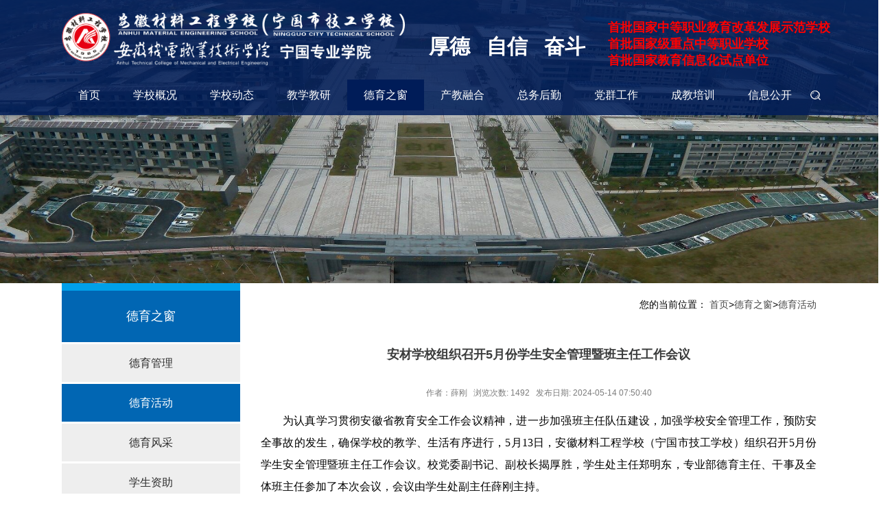

--- FILE ---
content_type: text/html
request_url: http://www.ahclgc.com/contents/27/15840.html
body_size: 9632
content:
<!DOCTYPE html PUBLIC "-//W3C//DTD XHTML 1.0 Transitional//EN" "http://www.w3.org/TR/xhtml1/DTD/xhtml1-transitional.dtd">
<html xmlns="http://www.w3.org/1999/xhtml" xml:lang="en">
  <head>
    <meta name="renderer" content="ie-stand">
<meta http-equiv="Content-Type" content="text/html;charset=UTF-8">
<meta name="viewport" content="width=1200">
<title>德育活动-安徽材料工程学校</title>
<link href="/favicon.ico" rel="icon" type="image/x-icon" />
<link rel="stylesheet" href="/css/style1.css?ver=0.33" />
<link rel="stylesheet" href="/css/swiper.css" />
<link rel="stylesheet" type="text/css" href="/css/paging.css" />
    <style>
      .file_all{margin-top: 20px;}
      .filedownload{line-height: 36px;color:#666;font-size: 14px;}
      .filedownload a{display:inline !important;}
      .preview-frame{width:100%;height:800px;border: 1px solid #ddd;display:none;}
    </style>
    <script src="/script/jquery.js"></script>
    <script src="/js/preview.js"></script>
  </head>
  <body>
<script src="/sitefiles/assets/components/lodash-4.17.4.min.js" type="text/javascript"></script><script src="/sitefiles/assets/components/stlClient.js" type="text/javascript"></script>

    <!--header-->
    
<div class="nav w100 fff">
  <div class="allWidth">

    <!--logo-->
    <div class="head clearfix">
      <div class="logo fl">
        <a href="/">
          
            <img src="/upload/images/2023/11/ecb5fb7f5f0aaa85.png" style="width: 500px;" />
          
        </a>
      </div>
      <div class="fl f24 biaoyu">
        
          <p><p style="text-align: right;"><strong><span style="font-size: 30px;">厚德&nbsp; &nbsp;自信&nbsp; &nbsp;奋斗</span></strong><br/></p></p>
        
      </div>
      <div class="f18 fr" style='margin-top:10px;'>
        
          <p><p style="text-align: left; text-indent: 0em;"><strong><span style="color: rgb(255, 0, 0); font-size: 18px; font-family: 微软雅黑, &quot;Microsoft YaHei&quot;;">首批国家中等职业教育改革发展示范学校</span></strong></p><p style="text-align: left; text-indent: 0em;"><strong><span style="color: rgb(255, 0, 0); font-size: 18px; font-family: 微软雅黑, &quot;Microsoft YaHei&quot;;">首批国家级重点中等职业学校</span></strong></p><p style="text-align: left; text-indent: 0em;"><strong><span style="color: rgb(255, 0, 0); font-size: 18px; font-family: 微软雅黑, &quot;Microsoft YaHei&quot;;">首批国家教育信息化试点单位</span></strong></p></p>
        
      </div>
      
      <ul class="mob_btn fr hide"><li></li><li></li><li></li></ul>
      
    </div>

    <!--导航栏-->
    <ul class="nav_box clear f16 clearfix" id="menu_f">
      
          <li>
                <a href="/index.htm">首页</a>
              </li>
        
          <li>
                <a href="/contents/4/7.html">学校概况</a>
                <ul class="nav_box_two hide">
                      <li>
                        <img src="/upload/images/6411e1e44946f25b.jpg" class="fl" />
                      </li>
                      
                        <li>
                          <a href="/contents/4/7.html">学校简介</a>
                        </li>
                      
                        <li>
                          <a href="/contents/5/8.html">学校领导</a>
                        </li>
                      
                        <li>
                          <a href="/contents/6/8873.html">组织机构</a>
                        </li>
                      
                        <li>
                          <a href="/channels/7.html">校园文化</a>
                        </li>
                      
                        <li>
                          <a href="/channels/8.html">学校视频</a>
                        </li>
                      
                        <li>
                          <a href="/channels/9.html">学校荣誉</a>
                        </li>
                      
                    </ul>
              </li>
        
          <li>
                <a href="/channels/11.html">学校动态</a>
                <ul class="nav_box_two hide">
                      <li>
                        <img src="/upload/images/2022/12/23dcac03f3f3970e.jpg" class="fl" />
                      </li>
                      
                        <li>
                          <a href="/channels/11.html">学校要闻</a>
                        </li>
                      
                        <li>
                          <a href="/channels/12.html">部门动态</a>
                        </li>
                      
                        <li>
                          <a href="/channels/13.html">安材简讯</a>
                        </li>
                      
                        <li>
                          <a href="/channels/14.html">通知公告</a>
                        </li>
                      
                        <li>
                          <a href="/channels/15.html">政策制度</a>
                        </li>
                      
                        <li>
                          <a href="/channels/707.html">媒体聚焦</a>
                        </li>
                      
                    </ul>
              </li>
        
          <li>
                <a href="/channels/17.html">教学教研</a>
                <ul class="nav_box_two hide">
                      <li>
                        <img src="/upload/images/2022/12/6ac2197d1572ce0c.png" class="fl" />
                      </li>
                      
                        <li>
                          <a href="/channels/17.html">教学之窗</a>
                        </li>
                      
                        <li>
                          <a href="/channels/19.html">教学研究</a>
                        </li>
                      
                        <li>
                          <a href="/channels/21.html">师资队伍</a>
                        </li>
                      
                        <li>
                          <a href="/channels/564.html">专业建设</a>
                        </li>
                      
                        <li>
                          <a href="/channels/22.html">教学团队</a>
                        </li>
                      
                        <li>
                          <a href="/channels/565.html">技能教学</a>
                        </li>
                      
                        <li>
                          <a href="/channels/566.html">1+X证书</a>
                        </li>
                      
                        <li>
                          <a href="https://www.ahclgc.com/xxzx/">教育信息化</a>
                        </li>
                      
                    </ul>
              </li>
        
          <li>
                <a class="normal" href="/channels/25.html">德育之窗</a>
        <ul class="nav_box_two hide">
                      <li>
                        <img src="/upload/images/2022/12/b1b0359c4ea2e73e.png" class="fl" />
                      </li>
                      
                        <li>
                          <a href="/channels/26.html">德育管理</a>
                        </li>
                      
                        <li>
                          <a href="/channels/27.html">德育活动</a>
                        </li>
                      
                        <li>
                          <a href="/channels/28.html">德育风采</a>
                        </li>
                      
                        <li>
                          <a href="/channels/29.html">学生资助</a>
                        </li>
                      
                        <li>
                          <a href="/channels/36.html">法治生活</a>
                        </li>
                      
                        <li>
                          <a href="/channels/493.html">文明表彰</a>
                        </li>
                      
                        <li>
                          <a href="http://www.moewmfc.org/index.shtml">全国“文明风采”活动</a>
                        </li>
                      
                        <li>
                          <a href="/zszw/">招生专网</a>
                        </li>
                      
                    </ul>
              </li>
        
          <li>
                <a href="/channels/41.html">产教融合</a>
                <ul class="nav_box_two hide">
                      <li>
                        <img src="/upload/images/9d45d6facc0ea41a.jpg" class="fl" />
                      </li>
                      
                        <li>
                          <a href="/channels/41.html">校企合作</a>
                        </li>
                      
                        <li>
                          <a href="https://www.ahclgc.com/wnzjjt/"> 职教集团</a>
                        </li>
                      
                        <li>
                          <a href="/channels/709.html">安材人力</a>
                        </li>
                      
                        <li>
                          <a href="/channels/710.html">市域联合体</a>
                        </li>
                      
                        <li>
                          <a href="/channels/714.html">实习实训</a>
                        </li>
                      
                        <li>
                          <a href="/channels/712.html">长三角一体化</a>
                        </li>
                      
                    </ul>
              </li>
        
          <li>
                <a href="/channels/49.html">总务后勤</a>
                <ul class="nav_box_two hide">
                      <li>
                        <img src="/upload/images/cc4357eb55528cc3.jpg" class="fl" />
                      </li>
                      
                        <li>
                          <a href="/channels/49.html">招标采购</a>
                        </li>
                      
                        <li>
                          <a href="/channels/50.html">财务管理</a>
                        </li>
                      
                        <li>
                          <a href="/channels/51.html">资产管理</a>
                        </li>
                      
                        <li>
                          <a href="/channels/52.html">食堂医疗</a>
                        </li>
                      
                        <li>
                          <a href="/channels/53.html">财务预决算</a>
                        </li>
                      
                    </ul>
              </li>
        
          <li>
                <a href="/channels/55.html">党群工作</a>
                <ul class="nav_box_two hide">
                      <li>
                        <img src="/upload/images/2022/12/d134701984449d24.jpg" class="fl" />
                      </li>
                      
                        <li>
                          <a href="/channels/55.html">党务资讯</a>
                        </li>
                      
                        <li>
                          <a href="/channels/56.html">党风廉政</a>
                        </li>
                      
                        <li>
                          <a href="/channels/57.html">党员风采</a>
                        </li>
                      
                        <li>
                          <a href="/channels/58.html">工会组织</a>
                        </li>
                      
                        <li>
                          <a href="/channels/59.html">团旗飘飘</a>
                        </li>
                      
                        <li>
                          <a href="/channels/60.html">半边天</a>
                        </li>
                      
                    </ul>
              </li>
        
          <li>
                <a href="/channels/62.html">成教培训</a>
                <ul class="nav_box_two hide">
                      <li>
                        <img src="/upload/images/2022/12/d476d474eae83b20.png" class="fl" />
                      </li>
                      
                        <li>
                          <a href="/channels/62.html">业务介绍</a>
                        </li>
                      
                        <li>
                          <a href="/channels/63.html">职业技能培训</a>
                        </li>
                      
                        <li>
                          <a href="/channels/64.html">成人高等继续教育</a>
                        </li>
                      
                        <li>
                          <a href="/channels/492.html">技能等级认定</a>
                        </li>
                      
                        <li>
                          <a href="/channels/563.html">安材人力资源</a>
                        </li>
                      
                        <li>
                          <a href="/channels/66.html">有关下载</a>
                        </li>
                      
                        <li>
                          <a href="http://npzx.junruizx.com/">在线培训</a>
                        </li>
                      
                        <li>
                          <a href="http://tenant.tutorial.ssgcjy.com">考前辅导</a>
                        </li>
                      
                    </ul>
              </li>
        
          <li>
                <a href="/info-open.html">信息公开</a>
              </li>
        
    </ul>

<!--搜索框-->
    <div class="search">
      <form id="search" action="/utils/search.html" target="_blank">
        <div class="search_box hide">
          <input type="text" placeholder="请输入关键字" class="f14" name="word" id="word" />
        </div>
        <button class="search_but" id="but"></button>
      </form>
    </div>

  </div>
</div>

    <!-- banner -->
    <div class="banner">
  <img src="/images/banner.png?v=1" />
</div>

    
    <div class="content clearfix">
      <!-- 左侧 -->
      <div class="page_left fl">
  <dl class="page_left_dl" id="page_left_dl">
    <dt class="fff f18">
      <a href="/channels/25.html">
        <font color="white">德育之窗</font>
      </a>
    </dt>
    
        <dd>
          <a href="/channels/26.html">德育管理</a>
        </dd>
      
        <dd class="normal">
          <a href="/channels/27.html">德育活动</a>
        </dd>
      
        <dd>
          <a href="/channels/28.html">德育风采</a>
        </dd>
      
        <dd>
          <a href="/channels/29.html">学生资助</a>
        </dd>
      
        <dd>
          <a href="/channels/36.html">法治生活</a>
        </dd>
      
        <dd>
          <a href="/channels/493.html">文明表彰</a>
        </dd>
      
        <dd>
          <a href="http://www.moewmfc.org/index.shtml">全国“文明风采”活动</a>
        </dd>
      
        <dd>
          <a href="/zszw/">招生专网</a>
        </dd>
      
  </dl>
</div>

      
      <div class="page_right fr">
        <ul class="local fr f14 clearfix">
          <li>您的当前位置：</li>
          <a href="/index.htm" target="_self" separator=" > " class="g48">首页</a>&gt;<a href="/channels/25.html" target="_self" separator=" > " class="g48">德育之窗</a>&gt;<a href="/channels/27.html" target="_self" separator=" > " class="g48">德育活动</a>
        </ul>
        <div class="text_box text_box_page clear">
          <h2 class="center f18 g3b3">安材学校组织召开5月份学生安全管理暨班主任工作会议</h2>
          <h5 style="text-align: center; padding: 10px; font-size: 16px;"></h5>
          <div class="g7c center f12 time">
            作者：薛刚&nbsp;&nbsp;
            浏览次数: 
<span id="ajaxElement_1_590_loading"></span>
<span id="ajaxElement_1_590_success" style="display: none"></span>
<span id="ajaxElement_1_590_failure" style="display: none"></span>
<script type="text/javascript" language="javascript">
function stlDynamicajaxElement_1_590(page)
{
    document.getElementById('ajaxElement_1_590_loading').style.display = 'block';
    document.getElementById('ajaxElement_1_590_success').style.display = 'none';
    document.getElementById('ajaxElement_1_590_failure').style.display = 'none';
    
    stlClient.post('/api/sys/stl/actions/dynamic?' + StlClient.getQueryString(), {
        value: '[base64]',
        page: page
    }, function (err, data, status) {
        if (!err) {
            if (data.value) {
                
                document.getElementById('ajaxElement_1_590_success').innerHTML = data.html;
                document.getElementById('ajaxElement_1_590_success').style.display = 'block';
            } else {
                document.getElementById('ajaxElement_1_590_failure').innerHTML = data.html;
                document.getElementById('ajaxElement_1_590_failure').style.display = 'block';
            }
        } else {
            
        }
        
    });
}

function stlGetPageajaxElement_1_590(){
    var page = 1;
    var queryString = document.location.search;
    if (queryString && queryString.length > 1) {
        queryString = queryString.substring(1);
        var arr = queryString.split('&');
        for(var i=0; i < arr.length; i++) {
            var item = arr[i];
            var arr2 = item.split('=');
            if (arr2 && arr2.length == 2) {
                if (arr2[0] === 'page') {
                    page = parseInt(arr2[1]);
                }
            }
        }
    }
    return page;
}

stlDynamicajaxElement_1_590(stlGetPageajaxElement_1_590());

function stlRedirectajaxElement_1_590(page)
{
    var queryString = document.location.search;
    var parameters = '';
    if (queryString && queryString.length > 1) {
        queryString = queryString.substring(1);
        
        var arr = queryString.split('&');
        for(var i=0; i < arr.length; i++) {
            var item = arr[i];
            var arr2 = item.split('=');
            if (arr2 && arr2.length == 2) {
                if (arr2[0] !== 'page') {
                    parameters += item + '&';
                }
            }
        }
    }
    parameters += 'page=' + page;
    location.href = location.protocol + '//' + location.host + location.pathname + location.hash + '?' + parameters;
}
</script>
&nbsp;
            发布日期: 2024-05-14 07:50:40
          </div>
          <p class="g33">
            <p style="text-indent:32px;text-autospace:ideograph-numeric;line-height:200%"><span style="font-family: 宋体; line-height: 200%; font-size: 16px; color: rgb(0, 0, 0);">为认真学习贯彻安徽省教育安全工作会议精神，进一步加强班主任队伍建设，加强学校安全管理工作，预防安全事故的发生，确保学校的教学、生活有序进行，<span style="line-height: 200%; font-size: 16px; font-family: Calibri;">5</span>月<span style="line-height: 200%; font-size: 16px; font-family: Calibri;">13</span>日，安徽材料工程学校（宁国市技工学校）组织召开<span style="line-height: 200%; font-size: 16px; font-family: Calibri;">5</span>月份学生安全管理暨班主任工作会议。校党委副书记、副校长揭厚胜，学生处主任郑明东，专业部德育主任、干事及全体班主任参加了本次会议，会议由学生处副主任薛刚主持。</span></p><p style="line-height: 200%; text-indent: 0em; text-align: center;"><img src="/upload/images/2024/5/9005f88cd772ac94.jpg" title="1.jpg" alt="1.jpg"/></p><p style="text-indent:32px;text-autospace:ideograph-numeric;line-height:200%"><span style="font-family: 宋体; line-height: 200%; font-size: 16px; color: rgb(0, 0, 0);">会上，薛刚从手机管理、交通安全、消防安全、预防溺水、防范校园欺凌、安全隐患排查、安全用药、法治宣传等工作做了重点讲解与强调。</span></p><p style="line-height: 200%; text-indent: 0em; text-align: center;"><span style="font-family: 宋体; line-height: 200%; font-size: 16px; color: rgb(0, 0, 0);"><img src="/upload/images/2024/5/8100a2c57dc90d5b.jpg" title="3.jpg" alt="3.jpg" style="font-family: 宋体; text-align: center; text-wrap: wrap;"/></span></p><p style="text-indent:32px;text-autospace:ideograph-numeric;line-height:200%"><span style="font-family: 宋体; line-height: 200%; font-size: 16px; color: rgb(0, 0, 0);">郑明东结合宁国市教育体育局法安科汇编的《安全事故典型案例》，指出了近期学校安全教育工作存在的问题，指导各班级班主任加强安全教育，组建班级防欺凌小分队和心理健康委员，充分发挥学生主动性，持续做好日常安全隐患排查工作。他强调，校园安全无小事，决不能抱有侥幸心理，安全工作要责任到人，要做细，要重实效，决不能流于形式。</span></p><p style="line-height: 200%; text-indent: 0em; text-align: center;"><span style="font-family: 宋体; line-height: 200%; font-size: 16px; color: rgb(0, 0, 0);"><img src="/upload/images/2024/5/3377353444e00544.jpg" title="2.jpg" alt="2.jpg"/></span></p><p style="text-indent: 32px; line-height: 200%;"><span style="font-family: 宋体; line-height: 200%; font-size: 16px; color: rgb(0, 0, 0);">揭厚胜作总结讲话。他指出班主任工作是学校的核心工作，是连接学校和学生及其家长不可缺少的纽带，是每个班级学生的组织者与领导者，是学生人生道路的引路人。他要求班主任坚持每月与班级每位同学至少开展一次个别或集体座谈交流，认真分析班情，紧紧联合家长，持之以恒地开展好预防校园欺凌、安全用药、防溺水等安全主题教育工作。他强调，当前学生安全工作已进入本学期关键时期，班主任要勤跟紧守，狠抓班级常规工作；要深入宿舍，加强排查和问题解决、上报等工作；要深入学生心灵，做好学生思想教育引导工作。</span></p>
          </p>
          
          
        </div>
        <div class="prve_box f14">
          <p>
            上一条:<a href="/contents/27/15851.html">安材学校召开“推进城市节水  建设美丽城市”主题班会活动</a>
          </p>
          <p>
            下一条:<a href="/contents/27/15787.html">安材学校组织开展五一节前安全隐患大排查</a>
          </p>
        </div>
      </div>
      
    </div>
    
    <div class="foot">
  <div class="allWidth foot_box clearfix">
    
    <div class="fl weixin">
      
        <dl class="fl dl1">
          <dt><img src="/images/weixin_img_1.png" /></dt>
          <dd class="fff f12">校微信公众账号</dd>
        </dl>
      
        <dl class="fl dl1">
          <dt><img src="/upload/images/2021/10/3ca59003f162154b.png" /></dt>
          <dd class="fff f12">手机APP</dd>
        </dl>
      
    </div>
    
    <div class="fff fl text">
      
      <div class="foot_sel">
        <span class="f14">友情链接:</span>
        <select onchange="if(this.options[this.selectedIndex].value!=''){window.open(this.options[this.selectedIndex].value,'_blank');}" style="width: 190px;">
          <option value="">-----------政府网站-----------</option>
          
            <option value="http://edu.xuancheng.gov.cn">　-- 宣城教体信息网 --　</option>
          
            <option value="http://www.moe.gov.cn/">　-- 中华人民共和国教育部 --　</option>
          
            <option value="http://www.ningguo.gov.cn/">　-- 宁国市人民政府 --　</option>
          
            <option value="http://www.ah.gov.cn/">　-- 安徽省政府 --　</option>
          
        </select>
        <select onchange="if(this.options[this.selectedIndex].value!=''){window.open(this.options[this.selectedIndex].value,'_blank');}" style="width: 190px;">
          <option value="">-----------教育网站-----------</option>
          
            <option value="http://ahclgc.fanya.chaoxing.com/portal">　-- 安徽材料工程学校网络教学平台 --　</option>
          
            <option value="http://www.nvic.com.cn/">　-- 全国职业院校信息化教学大赛 --　</option>
          
            <option value="http://www.chinazy.org/">　-- 中国职业技术教育网 --　</option>
          
            <option value="http://www.moewmfc.org/index.shtml">　-- 全国中职“文明风采”竞赛官网 --　</option>
          
        </select>
        <select onchange="if(this.options[this.selectedIndex].value!=''){window.open(this.options[this.selectedIndex].value,'_blank');}" style="width: 190px;">
          <option value="">-----------兄弟学校-----------</option>
          
            <option value="http://www.jdxzj.com/">--宣城旅游学校--</option>
          
            <option value="http://www.wjzj.cn/">--皖江职业教育中心学校--</option>
          
            <option value="http://www.xcsgyxx.com/">--宣城市工业学校--</option>
          
            <option value="http://www.gdxzjzx.cn/">--宣城市机械电子工程学校--</option>
          
        </select>
        <select onchange="if(this.options[this.selectedIndex].value!=''){window.open(this.options[this.selectedIndex].value,'_blank');}" style="width: 190px;">
          <option value="">-----------校企合作-----------</option>
          
            <option value="http://www.zhongdinggroup.com/">--安徽中鼎控股（集团）股份有限公司--</option>
          
            <option value="http://www.utt.com.cn/">--上海艾泰科技有限公司--</option>
          
            <option value="http://www.zhanshifood.com/">--安徽詹氏食品有限公司--</option>
          
            <option value="http://www.jkdq.com/">--安徽源光电器有限公司--</option>
          
            <option value="http://www.zhijiao361.com/">--安徽渔之蓝教育软件技术有限公司--</option>
          
        </select>
      </div>
      
      <div class="f14">
        
          <p style="text-align:center;margin-top:20px;">学校地址：宁国市汪溪办事处落花荡路99号&nbsp; |&nbsp; 邮政编码：242300&nbsp; |&nbsp; 校办室：0563-4183996&nbsp; |&nbsp; 招生办：0563-4183967&nbsp;&nbsp;</p><p style="text-align: center;">&nbsp;版权所有：安徽材料工程学校&nbsp; |&nbsp;&nbsp;<a target="_blank" href="http://www.beian.gov.cn/portal/registerSystemInfo?recordcode=34188102000267" style="display:inline-block;text-decoration:none;height:20px;line-height:20px;"><img src="/upload/images/2018/9/26155630298.png" title="备案图标.png" style="position:relative;top:3px;margin-right:3px;"/>皖公网安备 34188102000267号 </a>&nbsp;<span style="text-align: center;">&nbsp;|<a target="_blank" href="http://www.beian.gov.cn/portal/registerSystemInfo?recordcode=34188102000267" style="text-align: center; white-space: normal; display: inline-block; text-decoration-line: none; height: 20px; line-height: 20px;">&nbsp;</a><span style="text-align: center;">&nbsp;</span></span><a href="https://beian.miit.gov.cn/" target="_blank" style="display:inline-block;text-decoration:none;height:20px;line-height:20px;">皖ICP备05011798号-1</a>&nbsp; |&nbsp; 技术支持：<a href="https://www.ahclgc.com/xxzx/" target="_self">校信息中心</a>、<a href="http://www.zhijiao361.com" target="_blank" textvalue="渔之蓝教育软件">渔之蓝教育软件</a></p> 
        
      </div>
      <div style="width: 200px;margin: 10px auto;">
        <script type="text/javascript">
          document.write(unescape("%3Cspan id='_ideConac' %3E%3C/span%3E%3Cscript  src='https://dcs.conac.cn/js/13/212/1572/40663028/CA132121572406630280001.js ' type='text/javascript'%3E%3C/script%3E"));
        </script>
      </div>
      
    </div>
    
  </div>
</div>

<script src="/js/jquery-1.9.js" type="text/javascript"></script>
<script src="/js/publice.js?v=0.1"></script>
<script type="text/javascript" src="/script/xxgk.js"></script>
<script>
  (function(){
    var bp = document.createElement('script');
    var curProtocol = window.location.protocol.split(':')[0];
    if (curProtocol === 'https') {
      bp.src = 'https://zz.bdstatic.com/linksubmit/push.js';
    }
    else {
      bp.src = 'http://push.zhanzhang.baidu.com/push.js';
    }
    var s = document.getElementsByTagName("script")[0];
    s.parentNode.insertBefore(bp, s);
  })();
</script>

    
  </body>
</html>


<script src="/api/SS.Hits/hits/2/27/15840" type="text/javascript"></script>

--- FILE ---
content_type: text/css
request_url: http://www.ahclgc.com/css/style1.css?ver=0.33
body_size: 6269
content:

html{overflow-x:auto;}
body,div,dl,dt,dd,ul,ol,li,h1,h2,h3,h4,h5,h6,pre,form,input,textarea,p,th,td{margin:0;padding:0;}
body{word-break: break-all;font-family: 'microsoft yahei','simsun',sans-serif,tahoma,arial,'Hiragino Sans GB',sans-serif;}
button,a,img,em{border:0;}
img{vertical-align:middle;}
li,ul{list-style:none;}
i{ font-style:normal;}
a{ text-decoration:none;outline:none;}
a:hover{text-decoration:none;}
input,textarea{padding:2px;outline:none;}

em,i{font-style:normal;font-weight:normal;}

table{border-collapse:collapse;border-spacing:0;}
label{display:block;}


.fl{float:left;}
.fr{float:right;}
.block{display:block;}
.inline-block{display:inline-block;}
.hide{display:none;}
.allWidth{width:1120px;margin:0 auto;}
.font-m{font-family: 'microsoft yahei';}
.clearfix{display:inline-table}
*html .clearfix{height:1%}
*+html .clearfix{min-height:1%}
.clearfix{display:block}
.clearfix:after{content:".";display:block;height:0;clear:both;visibility:hidden;}
.clear{clear:both;}
.center{text-align: center;}
.auto-0{margin:0 auto;}
.bold{font-weight:bold;}
.ell{ overflow: hidden; white-space: nowrap; text-overflow: ellipsis;}
.cursor{cursor:pointer;}
.w100{width:100%;}

.fff{color:#fff;}
.black{color:#000000;}
.b00a{color:#00a0e9;}
.b009{color:#009fe9;}
.g50c{color:#50c038;}
.g1b5{color:#1b5cc8;}
.rf9{color:#f90000;}

.g33{color:#333333;}
.g66{color:#666666;}
.g99{color:#999999;}
.g7e{color:#7e7e7e;}
.g48{color:#484848;}
.g26{color:#262626;}
.g3b3{color:#3b3c3c;}
.g20{color:#202020;}
.g7c{color:#7c7c7c;}

.f12{font-size:12px;}
.f14{font-size:14px;}
.f16{font-size:16px;}
.f17{font-size:17px;}
.f18{font-size:18px;}
.f20{font-size:20px;}
.f24{font-size:24px;}
.f36{font-size:36px;}
.f30{font-size:30px;}
.f-line{font-weight:200;}

#ad_3,#ad_2{display:none!important;}
.ads-float-close{
  height:26px!important;
  top:-13px!important;
  left:13px!important;
  background:url(../upload/images/2020/7/bf49ff028d2bdb2c.png)no-repeat center right !important;
  background-size:26px 100%!important;
}
#ad_2 a img{height:auto !important;}
.advertisement-box{ position:fixed; bottom: 40px; z-index: 999; left: 10px;}
.advertisement-box .li{position:relative;}
.advertisement-box a{display: block; margin-bottom: 20px;}
.advertisement-box a .img1{width: 240px; height: auto;}
.advertisement-box .img_close{
  width:26px;
  height:26px;
  position:absolute;
  top:-13px;
  right:-13px;
  z-index:10000;
  cursor: pointer;
}




.nav{height:150px;position:absolute;top:0px;left:0;padding:18px 0 0 0;z-index: 99;min-width:1300px;background:url(../images/nav_bj.png) repeat-x 0 0;background-size: 100% 100%; }
.nav .allWidth{position:relative;}
.nav .biaoyu{margin: 30px 0 0 30px;}
.nav .biaoyu span{margin:0 5px;}
.nav_box{position:relative;margin-top:16px;}
.nav_box > li{height:45px;}
.nav_box li{float:left;overflow:hidden;}
.nav_box li a{color:#fff;height:45px;line-height: 45px;padding:0 24px;margin-right:0px;display:block;}
.nav_box li a.normal,.nav_box li a:hover{background: #001c58;}
.nav_box_two{position:absolute;top:44px;left:0;width:100%;background:url(../images/ul_bj.png);height:93px;padding:13px 50px;display:none;}
.nav_box_two img{margin-right:35px;width:100%;height:100%;}
.nav_box_two li a{margin-right:22px;color:#242424;}
.nav_box_two li a:hover{background:none;color:#001c58;}
.nav_box_two li:first-child{width:250px;height:90px;}


.banner{background: #eee;position:relative;min-width:1300px;}
.banner img{margin:0 auto;width:100%;}
.ban_layer{background:url(../images/nav_bj_1.png) repeat-x 0 0; position:absolute;bottom: 0;left: 0;line-height:56px;height:56px;width:100%;overflow:hidden;}

.menu li,.menu li a{float:left;}
.menu li a{color:#fff;font-size: 16px;padding:0 54px;}
.menu li a:hover,.menu li a.normal{background: #0068b7;}
.menu em{width:1px;height:30px;float:left;background: #2b6094;margin:13px 0;}


.search{position:absolute;right:0px;height:22px;line-height: 38px;height: 38px;bottom:5px;z-index:99;}
.search_box{background:#001c58;width:210px;padding:8px 14px;opacity:0;}
.search button{width:15px;height:14px;background:url(../images/search.png) no-repeat;position:absolute;bottom:10px;right:14px;cursor: pointer;}
.search input{width:174px;background:none;border:0;color:#ccc;line-height: 19px;}

.content{width:1100px;margin:0 auto;}
em.icon{background:url(../images/icon.png);}

.left_list{width:728px;padding:30px 0 0 0;}
.tab_info .title{border-bottom:2px solid #c9c9c9;line-height:38px;height:38px;margin-bottom:8px;}
.tab_info .title li{float:left;cursor:pointer;height:32px;line-height:32px;color:#010101;padding:0 10px;}
.tab_info li.tab_info_li{background:#0068b7;color:#fff;}


.data_time{margin:26px 0 20px 0;}
.data_time a:hover{color:#0068b7;}
.data_time .day{width:59px;height:48px;line-height: 48px;font-size:36px;}
.data_time .year{font-size: 18px;margin:0 14px;}
.data_time div.g33{line-height: 24px;}

.data_time1 .day{background: #8957a1;}
.data_time1 .year{color:#8957a1;}

.data_time2 .day{background: #1f8884;}
.data_time2 .year{color:#1f8884;}

.data_time3 .day{background: #0079ab;}
.data_time3 .year{color:#0079ab;}

.zhihui dd{width:76px;height:76px;float:left;font-size: 14px;line-height: 36px;margin:14px 0 0 10px;}
.zhihui dd div.icon{width:76px;height:76px;border-radius: 50%;position:relative;overflow:hidden;}
.zhihui dd div.icon .layer{position: absolute;left:0;top:0;z-index:10;width:76px;height:76px;padding-bottom: 25%;padding-top: 300%;}

.zhihui dd div.icon1 .layer{
  background: url(../images/layer2.png) repeat-x;
}
.zhihui dd div.icon2 .layer{
  background: url(../images/layer3.png) repeat-x;
}
.zhihui dd div.icon3 .layer{
  background: url(../images/layer1.png) repeat-x;
}
.zhihui dd div.icon4 .layer{
  background: url(../images/layer1.png) repeat-x;
}


.zhihui dd div.icon em{width:76px;height:76px;background:url(../upload/images/2020/10/bab34381defd1642.png) no-repeat center center;position:absolute;z-index: 100;}
.zhihui dd div.icon1 em{background-position: -5px -5px;}
.zhihui dd div.icon2 em{background-position: -90px -5px;}
.zhihui dd div.icon3 em{background-position: -175px -5px;}
.zhihui dd div.icon4 em{background-position: -258px -5px;}

.zhihui dd:hover .icon1 em{background-position: -5px -90px;}
.zhihui dd:hover .icon2 em{background-position: -90px -90px;}
.zhihui dd:hover .icon3 em{background-position: -175px -90px;}
.zhihui dd:hover .icon4 em{background-position: -258px -90px;}
li.tab_info_icon em{width:20px;height:20px;margin:6px 10px 0 0;background-position: 0 -1px;}
.list_info_box{margin-right:-25px;}
.list_info{margin-top:10px;width:350px;margin-right:25px;*margin-right:14px;}


#tab_con_qh{position:relative;height:205px;z-index:0;}
#xuexiao_con_qh{position:relative;height:205px;z-index:0;}
.tab_con{overflow:hidden;position:absolute;top:0;left:0;background:#fff;}
.tab_con1{z-index: 999;}

#xuexiao_ul .tab_info_li{background: none;color:#0068b7;border-bottom:2px solid #0068b7;}
#xuexiao_ul li{margin-right:14px;padding:0;}




.slider {float:left;position: relative; width: 321px; height: 191px;overflow: hidden; }
.slider_bg { display:none;position: absolute; bottom: 0; background-color: #0068b7; height: 30px;z-index: 1000; cursor: pointer; width: 321px; }
.slider_info { position: absolute; bottom: 0; left: 5px; height: 22px; color: #fff; z-index: 1001; cursor: pointer }
.slider_text { position: absolute; width: 120px; z-index: 1002; right: 3px; bottom: 3px; }
.slider .hd { position: absolute;z-index: 2; margin: 0; padding: 0; bottom:5px; right: 5px; }
.slider .hd li {margin:0 0 0 10px;width:18px;font-size:14px;float: left; display: block; color: #075d9d; background: #80b3d8; cursor: pointer;height:18px;line-height:18px;text-align: center;}
.slider .hd li.on { background-color: #fff;color:#075d9d; }
.slider_list li{position:relative;}
.slider_list a { }
.slider_list p{    position: absolute;
  bottom: 0;
  z-index: 1;
  color: #fff;
  left: 0;
  font-size: 14px;
  background: #0068b7;
  width: 100%;
  height: 30px;
  line-height: 30px;
  padding: 0 5px;
}
.slider_list img{width:321px;height:191px;}

.tab_list_box{width:378px;margin-left:29px;}
.tab_list{height:200px;overflow:hidden;width:100%;}
.tab_list_1{height:220px;}
.tab_list li{overflow:hidden;}
.tab_list li a{float:left;}
.tab_list li.line_1 a{margin-bottom:10px;}
.tab_list li.line_1 a.a1{color:#0068b7;font-size:16px;width:300px;}
.tab_list li.line_1 a.a2{color:#787a7c;font-size:13px;*width:100%;}


.tab_list li.line_2{line-height:29px;background:url(../images/list-style.png) no-repeat 0 center;}
.tab_list li.line_2 a{font-size:14px;color:#2e2e2e;padding-left:14px;}
.tab_list li.line_2 a.index{width:300px;}
.tab_list_1 a{width:300px;}
.tab_list_2 a{width:270px;}
.tab_list_3 a,.tab_list_5 a{width:270px;}
.tab_list li a:hover{color:#0068b7;}
.tab_list_4{height:205px;}
.tab_list_5{height:197px;}
.tab_list li i{font-size:12px;}


.classification li{float:left;background:#eee;height:91px;width:91px;text-align: center;margin:10px 12px 0 0;}
.classification li em{width:48px;height:48px;background:url(../images/icon.png);margin:0 auto ;margin-top:14px;}
.classification li em.em1{background-position: 0 -24px;}
.classification li em.em2{background-position: -48px -24px;}
.classification li em.em3{background-position: -96px -24px;}
.classification li em.em4{background-position: -144px -24px;}
.classification li em.em5{background-position: -192px -24px;}
.classification li em.em6{background-position: -240px -24px;}
.classification li em.em7{background-position: -288px -24px;}

.classification li:hover{background: #009fe9;}
.classification li:hover p{color:#fff;}
.classification li:hover em.em1{background-position: 0 -72px;}
.classification li:hover em.em2{background-position: -48px -72px;}
.classification li:hover em.em3{background-position: -96px -72px;}
.classification li:hover em.em4{background-position: -144px -72px;}
.classification li:hover em.em5{background-position: -192px -72px;}
.classification li:hover em.em6{background-position: -240px -72px;}
.classification li:hover em.em7{background-position: -288px -72px;}


.special{margin-top:10px;}
.box{position:relative; overflow:hidden; _height:100%;margin-top:20px;width:100%;}
.picbox{margin:0 auto; height:76px; overflow:hidden; position:relative;width:660px;}
.piclist{height:76px;position:absolute; left:0px; top:0px;}
.piclist li{margin-left:9px;float:left;}
.swaplist{ position:absolute;left:-2000px; top:0px;}
.og_prev,.og_next{ width:24px; height:39px;background:url(../images/prve.png) no-repeat;position:absolute; top:20px; z-index:99; cursor:pointer;filter:alpha(opacity=70); opacity:0.7;}
.og_prev{ background-position:0 0;left:0;}
.og_next{ background-position:-24px 0;right:0;}
.piclist li img{width:122px;height:76px;}

.right_list{width:354px;margin-top:21px;}
.announcement{overflow:hidden;}
.announcement .title{margin-bottom:10px;}
.announcement .title em{width:20px;height:20px;background-position: -103px 0;margin:10px 10px 0 2px;}
.announcement .title .text{border-bottom:2px solid #c9c9c9;height:42px;padding-left:2px;line-height:42px;}
.right_list .tab_info{margin-top:9px;}

.login{height:249px;}
.login .title em.icon{background-position:-41px -2px;margin-top:10px;}
.login_box{margin-top:22px;}
.login_box label{margin-bottom:20px;position:relative;}
.login_box label span{display:block;width:70px;float:left;line-height: 32px;}
.login_box label input{border:0;background: #dcdcdc;height:28px;line-height: 28px;padding-left:40px;width:180px;}
.login_box label em{position:absolute;top:6px;left:80px;width:20px;height:20px;}
.login_box label em.admin{background-position:-144px 0;}
.login_box label em.pas{background-position:-123px 0;}
.login_box .but{margin-right:8px;line-height:29px;height: 29px;color:#fff;border-radius:2px;width:84px;text-align: center;}
.login_box button.but{background: #009fe9;}
.login_box a.but{background: #828282;}

.children{height:247px;}
.children .title em.icon{background-position:-21px -2px;margin-top:10px;}
.children_box{margin-right:-6px;}
.children_box dd{float: left;height:38px;text-align: center;font-size: 14px;background:#5bb2fa;border-radius:2px;width:70px;padding:0 4px;margin:0 6px 16px 0;line-height: 16px;display:table;}
.children_box dd a{color:#fff;vertical-align:middle;display:table-cell;}

.number_t{height:240px;overflow:hidden;}

.number_t .title em.icon{background-position:-61px -2px;margin-top:10px;}
.number_t_dl{margin-right:-5px;text-align: center;font-size:14px;}
.number_t_dl dd{float:left;margin-right:5px;margin-bottom:14px;line-height: 36px;}
.number_t_dl .num_icon em.icon{width:48px;height:48px;margin:0 auto;}
.number_t_dl .num_icon em.em1{background-position:0 -116px;}
.number_t_dl .num_icon em.em2{background-position:-48px -116px;}
.number_t_dl .num_icon em.em3{background-position:-96px -116px;}
.number_t_dl .num_icon em.em4{background-position:-144px -116px;}
.number_t_dl .num_icon em.em5{background-position:-192px -116px;}
.number_t_dl .num_icon em.em6{background-position:-240px -116px;}
.number_t_dl .num_icon em.em7{background-position:-288px -116px;}
.number_t_dl .num_icon em.em8{background-position:0 -164px;}
.num_icon{width:79px;height:52px;border-radius:5px;background: #828282;}


.foot{background: #004986;margin-top:30px;min-width: 1300px;}
.foot a{display:inline;color:#fff;}
.foot_box{padding:22px 0;}
.foot_box .text{line-height:24px;}
.foot_sel{margin-bottom:10px;}
.foot_sel select{height:26px;}

.weixin dl{margin-right:10px;}
.weixin{line-height:23px;margin-right:10px;}

.weixin dl{position: relative;text-align: center;cursor:pointer;}
.weixin dl dt img{width:79px;height:79px;}

.weixin_con{width:100%;height:100%;background:url(../images/weixin_bj.png);position:fixed;top:0;left:0;bottom:0;right:0;z-index:99999;display:none;}
.weixin_con img{width:280px;height: 280px;position: absolute;top:50%;left:50%;margin-left:-140px;margin-top:-140px;}


.page_list{width:1100px;margin:0 auto;}
.page_left{width:260px;text-align:center;}
.page_left_message{width:260px;}
.page_left_dl dt em{width:19px;height:22px;background:url(../images/school_icon.png);position:absolute;left:64px;top:25px;}
.page_left_dl dt,.page_left_dl dd{margin-bottom:3px;position:relative;}


.page_left_dl dt{height: 75px;line-height: 75px;background: #0166b3;border-top:11px solid #00a0e9;}
.page_left_dl dd{height:55px;line-height: 55px;background:#eee;}
.page_left_dl dd em{width:11px;height:15px;position:absolute; left:70px;top:20px;background:url(../images/arrow_b.png);}


.page_left_dl .normal,.page_left_dl dd:hover{background: #0166b3;}
.page_left_dl .normal a,.page_left_dl dd:hover a{color:#fff;}




.page_left_dl dd a{color:#2e2e2e;font-size:16px;display: block;}

.page_right{width:810px;}
.page_ban{width:810px;height:235px;}

.pic_box{margin-right:-44px;overflow:hidden;clear:both;}

div.pic_box > div{height:480px;float:left;margin-left:115px;}
.pic_box li{float:left;width:240px;margin-right:44px;line-height:24px;overflow: hidden;height:480px;}
.pic_box li img{height:329px;width:240px;}
.pic_box li span{margin-bottom:6px;display:block;}

.page_right .tab_list{height:610px;overflow:hidden;}
.page_right .tab_list a{width:650px;}

.local{margin:14px 0;overflow: hidden;}
.local em{width:14px;height:12px;background:url(../images/home.png);margin:10px 10px 0 0;}
.local li{*float:left;}
.local li,.local li a{display:inline-block;line-height: 34px;}
.local li a:hover{text-decoration: underline;}
.text_box >p{line-height: 30px;text-align: justify;}
.text_box img{margin:0 auto;margin-top:10px; max-width: 730px;}

.text_box .time{margin:16px 0;}
.text_box .time span{display:inline !important;}
.thumbnail{margin:46px 0 44px 0;width:809px;height:308px;}
.text_box_page{padding:30px 0;}
.text_box_page h2{*width:100%;}

.page{margin:50px 0 50px 180px;}
.page a{margin:0 5px;}
.page a,.page span{display:inline-block;}
.page input{width:20px;border:none;}


.mechanism_ul{margin-right:-34px;overflow:hidden;clear:both}
.mechanism_ul li{height:45px;line-height:45px;float:left;width:245px;text-align:center;margin-right:34px;}
.mechanism_ul li.li_1{background: #009fe9;border:1px solid #8cb6ca;}
.mechanism_ul li.li_1_b{border:1px solid #44a0d7;}
.mechanism_ul li.li_1_b a{color:#007dc9;}
.mechanism_ul li.li_2{border:1px solid #5887d7;}
.mechanism_ul li.b{background:#1b5cc8;}
.mechanism_ul li.li_3{border:1px solid #50c038;}
.mechanism_ul li.c{background:#50c038;}
.tab_mech{line-height: 26px;}
.tab_mech img{width:586px;height:677px;margin:40px auto 0 auto;}
.tab_mech div.title{padding:30px 0;}
.tab_mech p{text-indent:2em;}
.tab_mech .text{margin-bottom:20px;}


.cult_img{margin:48px 0 0 0;}
.cult_img li{float:left;text-align:center;line-height: 34px;height:220px;margin-right:42px;}
.cult_img li a{color:#484848;}
.cult_img li img{width:228px;height:168px;}

.pic_x img{margin:20px auto;}
.prve_box{margin:30px 0;}
.prve_box ,.prve_box a{display:inline;color:#484848;line-height:32px;}


.fication_box{border-bottom:1px solid #ccc;margin-bottom:20px;}
.fication{overflow: hidden;margin-bottom:20px;}
.fication dt,.fication dd{float:left;line-height: 39px;height: 39px;}
.fication dt{background:#009fe9;border:1px solid #8cb6ca;width:91px;text-align:center;margin-right:20px;}
.fication dd{font-size:14px;margin-right:10px;}
.fication dd a{color:#333;}
.fication dd a:hover{color:#007dc9;}



.message{line-height:29px;}
.message label{margin-bottom:20px;}
.message label span{width:52px;display:block;float:left;height:29px;}
.message label input{border:1px solid #c9c9c9;height:29px;line-height: 29px;width:260px;padding:0 5px;}
.message label textarea{width:550px;padding:5px;height: 200px;resize: none;line-height: 22px;}

.message label button{background:#999;padding:6px 17px;margin:0 50px 0 60px;}
.message label i{background:red;color:#fff;margin-left:10px;padding:5px 14px;font-size:14px;}
.message label input.w100{width:100px;}
.message_text .text{border:1px solid #c9c9c9;color:#484848;padding:0 10px;margin-bottom:15px;}
.message_text .text p{margin:16px 0;overflow:hidden;line-height: 22px;}
.message_text .text em{display:inline-block;color:#ff4c4c;float:left;margin-right:6px;}
.message_text .text i{float:left;max-width:700px;}


.software{line-height: 38px;padding-bottom:60px;}
.software .title{border-bottom:1px solid #0068bf;}
.software .center{color:#0068bf;padding:20px 0;}
.software .last{line-height:30px;}


.achieve .center{color:#0068bf;padding-bottom:26px;border-bottom:1px solid #ccc;}
.achieve .chaxun{height:36px;line-height: 36px;margin:46px 0 15px 0;}
.achieve .chaxun button{background:#0068bf;height:34px;margin-left:5px;padding:0 10px;line-height: 34px;}
.achieve .chaxun input{height:28px;line-height: 28px;border:1px solid  #c9c9c9;}
.achieve .chaxun select{margin-right:30px;width:225px;height:36px;line-height: 36px;border:1px solid  #c9c9c9;}
.achieve .text{line-height: 30px;margin-bottom:50px;}
.achieve .text dt{padding:5px 0 10px 0;color:#222121;}
.achieve .text a:hover,.soft_div a:hover{text-decoration:underline;}


.achieve p.inline-block{line-height:50px;height:50px; }
.form_tab{margin-left:60px;}
.form_tab .tab{height:38px;line-height: 38px;margin-bottom:6px;}
.form_tab em{width:10px;}
.form_tab span{width:80px;}
.form_tab .tab .w300{width:300px;}
.form_tab .tab .w312{width:312px;}
.form_tab .tab .w86{width:86px;}
.form_tab .tab .w144{width:144px;}
.form_tab .radios{vertical-align: middle;margin-right:10px;}
.form_tab label{margin-right:20px;}
.form_tab input{border:1px solid #c9c9c9;height:29px;line-height: 29px;padding:0 5px;}
.form_tab i{margin:10px;}
.form_tab textarea{width:550px;padding:5px;height: 200px;resize: none;line-height: 22px;}
.form_tab select{padding:0 14px;height:36px;line-height: 36px;border:1px solid  #c9c9c9;}
.form_tab em,.form_tab a{color:#ff0006;}
.form_tab label,.form_tab em,.form_tab span,.form_tab p,.form_tab a{display:inline-block;}
.form_tab button{width:192px;height:37px;line-height: 37px;margin:30px 0 60px 16px;}
.form_tab .sub{background: #009fe9;}
.form_tab .ret{background:#898989;}


.soft_dl_box{overflow:hidden;}
.soft_d{margin-bottom:20px;}
.soft_d dd{width:90px;text-align:center;float:left;margin-left:10px;font-size: 12px;}
.soft_dl dd{background:#009fe9;height:22px;line-height:22px;color:#fff;}
.soft_div{line-height:30px;}
.soft_div .text{margin-left:22px;}
.soft_div a.t{color:#444343;width:200px;}
.soft_div a.p{color:#444343;width:466px;}

#submit_tab{width:100px;background:#999;margin-right:20px;}

.local  a {
  display: inline-block;
  line-height: 34px;
}

#silder_desc .text{
  width: 170px;
  text-overflow: ellipsis;
  overflow:hidden;
  white-space:nowrap;
}

.slideBox{width:100%; overflow:hidden; position:relative; }

.slideBox .bd{ position:relative; height:100%; z-index:0;   }
.slideBox .bd li{ zoom:1; vertical-align:middle; }
.slideBox .bd img{ width:100%; display:block;  }


.slideBox .prev,
.slideBox .next{ position:absolute; left:3%; top:50%; margin-top:10px; display:block; width:32px; height:40px; background:url(../images/slider-arrow.png) -110px 5px no-repeat; filter:alpha(opacity=50);opacity:0.5;   }
.slideBox .next{ left:auto; right:3%; background-position:8px 5px; }
.slideBox .prev:hover,
.slideBox .next:hover{ filter:alpha(opacity=100);opacity:1;  }
.slideBox .prevStop{ display:none;  }
.slideBox .nextStop{ display:none;  }

#ad_2{
  z-index:99;
}


.achieve p.inline-block{line-height:50px;height:50px; }
.form_tab{margin-left:60px;}
.form_tab .tab{height:38px;line-height: 38px;margin-bottom:6px;}
.form_tab em{width:10px;}
.form_tab span{width:112px;}
.form_tab .tab .w300{width:300px;}
.form_tab .tab .w312{width:312px;}
.form_tab .tab .w86{width:86px;}
.form_tab .tab .w144{width:144px;}
.form_tab .radios{vertical-align: middle;margin-right:10px;}
.form_tab label{margin-right:20px;}
.form_tab input{border:1px solid #c9c9c9;height:29px;line-height: 29px;padding:0 5px;}
.form_tab i{margin:10px;}
.form_tab textarea{width:550px;padding:5px;height: 200px;resize: none;line-height: 22px;}
.form_tab select{padding:0 14px;height:36px;line-height: 36px;border:1px solid  #c9c9c9;}
.form_tab em,.form_tab a{color:#ff0006;}
.form_tab label,.form_tab em,.form_tab span,.form_tab p,.form_tab a{display:inline-block;}
.form_tab button{width:205px;height:37px;line-height: 37px;margin:30px 0 60px 16px;}
.form_tab .sub{background: #009fe9;}
.form_tab .ret{background:#898989;}
.sub{width: 140px;height: 38px;margin: 9px 10px 0px 12px;}
.ret{width: 140px;height: 38px;margin: 9px 10px 0px 12px;}


.picScroll{ position:relative;  height:76px; padding: 10px 0 10px 40px;  background:#fff; margin-bottom:10px; overflow:hidden;   }
.picScroll ul{ overflow:hidden; zoom:1; }
.picScroll ul li{ float:left;margin: 0 4px;width:122px;overflow:hidden; display:inline; }
.picScroll ul li img{ width:122px; height:76px; }
.picScroll .prev,
.picScroll .next{ position:absolute;  left:10px; top: 28px; display:block; width:24px; height:39px; overflow:hidden; background: url(../images/prve.png) 0 0 no-repeat; cursor:pointer;opacity: 0.7;  }
.picScroll .next{ left:auto; right:10px; background-position:-24px 0; }
.picScroll .next:hover,.picScroll .prev:hover{opacity: 1}


#left_left{width:252px;}
#left_left .left_menu{border:1px solid #e3e3e3;float: left;border-left: 10px solid #044fb3;width: 236px;}
#left_left .title{height: 64px;line-height: 64px;background: #044fb3;font-size: 20px;color: #fff;text-align: center;}
#left_left .floor{background: #fff;text-align:center;}
#left_left .floor span{cursor: pointer;display: block;font-weight: bold;text-align: center;font-size: 16px;height: 52px;line-height: 52px;margin-top: 2px;border-bottom: 1px solid #f1f1f1;position: relative;}
#left_left .floor span:hover{color: #044fb3;font-weight: bold;border-left: 5px solid #FFC107;text-indent: -6px;position: relative;}
#left_left .floor .active{color:#044fb3;font-weight: bold;border-left: 5px solid #FFC107;text-indent: -6px;position: relative;}
#left_left .floor span i{display: inline-block;background:url("../images/61677159.png") no-repeat;width: 14px;height: 12px;position:absolute;right:15px;top:20px;}
#left_left .floor span:hover i{background:url("../images/616321167.png") no-repeat;}
#left_left .floor .active i{background:url("../images/616321167.png") no-repeat;}
#left_left .left_menu ul li a{display: block;width:100%;line-height:40px;text-align: center;border-bottom: 1px solid #e3e3e3;text-decoration: none;color:#333;background: url("../images/616913727.png") no-repeat 47px  #fff;}
#left_left .left_menu ul li a:hover{background:url("../images/61684553.png") no-repeat 47px  #d5e6fa;color:#4294ec;}
#left_left .left_menu .current a{background:url("../images/61684553.png") no-repeat 47px  #d5e6fa;color:#4294ec;}


#tree{float:left;background:#f0f5f8;width:230px;padding:16px 15px}
#tree ul li ul{margin-left:30px}
#tree li{list-style-type:none;margin:0;padding:10px 5px 0 5px;position:relative}
#tree li::before,#tree li::after{content:'';left:-20px;position:absolute;right:auto}
#tree li::before{border-left:1px solid #999;bottom:50px;height:100%;top:0;width:1px}
#tree li::after{border-top:1px solid #999;height:20px;top:25px;width:25px}
#tree li span{-moz-border-radius:5px;-webkit-border-radius:5px;border:1px solid #999;border-radius:5px;display:inline-block;padding:5px 10px;text-decoration:none;font-size:14px}
#tree li span a{color:#333}
#tree li.parent_li>span{cursor:pointer}
#tree>ul>li::before,#tree>ul>li::after{border:0}
#tree li:last-child::before{height:30px}
#tree li.parent_li>span:hover,#tree li.parent_li>span:hover+ul li span{background:#eee;border:1px solid #94a0b4;color:#000}

.search_title .left{height:75px;line-height:75px;background:#0166b3;border-top: 11px solid #00a0e9;font-size:28px;color:#fff;width:260px;text-align:center;}
#pageright{overflow:hidden;}
.innerframe{overflow-x:hidden!important;overflow-y:scroll!important}
.innerframe::-webkit-scrollbar{width:0}


.one_title{padding-left: 27px!important;}
.icon-folder-open{height: 24px;width: 24px;position: absolute;left: 7px;top: 14px;display:inline-block;background:url("/upload/images/2024/1/e3e099353ce77609.png") no-repeat;}
.icon-folder-close{background:url("/upload/images/2024/1/5ebe9c2a0ad8e37d.png") no-repeat;}


--- FILE ---
content_type: text/css
request_url: http://www.ahclgc.com/css/paging.css
body_size: 835
content:
.page_wrap{clear:both; margin-bottom:10px; overflow:hidden;zoom:1;}
.paginator {float:right; height:25px; overflow:hidden; }
.paginator,
.paginator input,
.paginator button {font-family:Tahoma, "宋体"; font-size:12px; }
.paginator a,
.paginator span {float:left; height:23px; margin:0 5px 0 0; text-align:center; white-space:nowrap; vertical-align:middle; line-height:23px; background:#fff; }
.paginator a {color:#085C9B; }
.paginator b{font-family:"宋体"; margin:3px;font-weight:300;}
.paginator a:link,
.paginator a:visited,
.paginator a:hover,
.paginator a:active {text-decoration:none; }
.paginator .page-start,
.paginator a,
.paginator .page-end {padding:0 8px; border:1px solid #D3D3D3; background:#ffffff; }
.paginator .page-start {border-color:#d9d9d9; color:#d9d9d9; }
.paginator .page-end { border-color:#d9d9d9;  color:#d9d9d9; }
.paginator .page-this,
.paginator .page-break {padding:0 3px; }
.paginator .page-break {border:1px solid #fff; }
.paginator .page-this {border:1px solid #D3D3D3;background-color:#E9E9E9; padding:0px 8px; font-weight:bold; }
.paginator .page-skip {height:22px; line-height:22px; padding:0 3px; margin:0; background:none; }
.paginator .page-skip input {width:26px;  *width:23px;height:19px;line-height:19px;border:1px #D3D3D3 solid;font-size:12px; margin:-1px 6px 0px 6px;#margin-top:1px;_margin-top:0px;padding:0px 0px 0px 2px; vertical-align:middle; padding-top:0px; padding-bottom:0px; }
.paginator .page-skip button {font-size:12px; padding:0 5px 5px 5px;_padding:0 5px 0 5px; width:auto; _width:0; height:22px;  *height:23px; *line-height:20px; _height:16px; _line-height:16px; margin-left:10px;  *margin-top:-1px;overflow:visible; vertical-align:top; }
.paginator a:hover {border:1px solid #A6A6A6;color:#868688; }
#paging .paginator a{width:inherit;}


 

--- FILE ---
content_type: application/javascript
request_url: http://www.ahclgc.com/sitefiles/assets/components/stlClient.js
body_size: 1441
content:
function StlClient(){}
StlClient.parse = function(responseText)
{
    return responseText ? JSON.parse(responseText) : {}
    };
    StlClient.getQueryString = function()
    {
        var i,
            len,
            params = '',
            hashes = window.location.href.slice(window.location.href.indexOf('?') + 1).split('&');
        if (hashes.length === 0)
            return params;
        for (i = 0, len = hashes.length, len; i < len; i += 1)
        {
            hash = hashes[i].split('=');
            if (hash && hash.length == 2)
            {
                value = encodeURIComponent(decodeURIComponent(decodeURIComponent(hash[1])));
                params += (hash[0] + '=' + value + '&')
            }
        }
        if (params && params.length > 0)
            params = params.substring(0, params.length - 1);
        return params
    };
    StlClient.errorCode = function(status)
    {
        switch (status)
        {
            case 400:
                return 'Bad Request';
            case 401:
                return 'Unauthorized';
            case 402:
                return 'Payment Required';
            case 403:
                return 'Forbidden';
            case 404:
                return 'Not Found';
            case 405:
                return 'Method Not Allowed';
            case 406:
                return 'Not Acceptable';
            case 407:
                return 'Proxy Authentication Required';
            case 408:
                return 'Request Timeout';
            case 409:
                return 'Conflict';
            case 410:
                return 'Gone';
            case 411:
                return 'Length Required';
            case 500:
                return 'Internal Server Error'
        }
        return 'Unknown Error'
    };
    StlClient.prototype = {
        _getURL: function(url, data, method)
        {
            url += ((/\?/).test(url) ? '&' : '?');
            if (_.isObject(data) && _.indexOf(['GET', 'HEAD'], method) > -1)
            {
                url += '&' + _.map(data, function(v, k)
                {
                    return k + '=' + encodeURIComponent(v)
                }).join('&')
            }
            return url + '&' + (new Date).getTime()
        },
        _request: function(method, path, data, cb)
        {
            var xhr = new XMLHttpRequest;
            xhr.open(method, this._getURL(path, data, method), true);
            xhr.withCredentials = true;
            if (cb)
            {
                xhr.onreadystatechange = function()
                {
                    if (xhr.readyState === 4)
                    {
                        if (xhr.status < 400)
                        {
                            cb(null, StlClient.parse(xhr.responseText), xhr.status)
                        }
                        else
                        {
                            var err = StlClient.parse(xhr.responseText);
                            cb({
                                status: xhr.status,
                                message: err.message || StlClient.errorCode(xhr.status)
                            }, null, xhr.status)
                        }
                    }
                }
            }
            xhr.dataType = 'json';
            xhr.setRequestHeader('Accept', 'application/vnd.siteserver+json; version=1');
            xhr.setRequestHeader('Content-Type', 'application/json;charset=UTF-8');
            if (data)
            {
                xhr.send(JSON.stringify(data))
            }
            else
            {
                xhr.send()
            }
        },
        getURL: function(path)
        {
            return this._getURL(path, null, "get")
        },
        get: function(path, data, cb)
        {
            return this._request("GET", path, data, cb)
        },
        post: function(path, data, cb)
        {
            return this._request("POST", path, data, cb)
        },
        patch: function(path, data, cb)
        {
            return this._request("PATCH", path, data, cb)
        },
        put: function(path, data, cb)
        {
            return this._request("PUT", path, data, cb)
        },
        delete: function(path, data, cb)
        {
            return this._request("DELETE", path, data, cb)
        }
    };
    var stlClient = new StlClient;

--- FILE ---
content_type: application/javascript
request_url: http://www.ahclgc.com/script/xxgk.js
body_size: 468
content:
$(function()
{
    $('#tree li:has(ul)').addClass('parent_li');
    $('#tree li:not(.first-li)').css("display", "block");
    $('#tree li.parent_li > span').on('click', function(e)
    {
        var hasone = $(this).find("i").hasClass('icon-folder-close');
        $(this).find("i")[hasone ? 'removeClass' : 'addClass']('icon-folder-close');
        var children = $(this).parent('li.parent_li').find(' > ul > li');
        if (children.is(":visible"))
        {
            children.hide('fast');
            $(this).find(' > i').addClass('icon-plus-sign').removeClass('icon-minus-sign')
        }
        else
        {
            children.show('fast');
            $(this).find(' > i').addClass('icon-minus-sign').removeClass('icon-plus-sign')
        }
        e.stopPropagation()
    });
    $('#tree li.parent_li > ul > li').hide()
});

--- FILE ---
content_type: application/javascript
request_url: http://www.ahclgc.com/js/preview.js
body_size: 629
content:
$(function()
{
    $.each($(".preview"), function(i, item)
    {
        var _obj = $(item);
        var ext = getExt(_obj.attr("data-url"));
        if (ext == '.pdf')
        {
            var frame = _obj.parent().next(".preview-frame");
            frame.attr("src", "/script/pdfjs/web/viewer.html?file=" + _obj.attr("data-url"));
            frame.addClass("load");
            frame.slideToggle()
        }
        ;
        if (!canPreview(ext))
        {
            _obj.remove()
        }
    });
    $(".preview").bind('click', function()
    {
        var _obj = $(this);
        var ext = getExt(_obj.attr("data-url"));
        if (canPreview(ext))
        {
            var frame = _obj.parent().next(".preview-frame");
            if (!frame.hasClass("load"))
            {
                frame.attr("src", (ext == ".pdf" ? "" : "http://view.yzl.ltd?fileurl=") + _obj.attr("data-url"))
            }
            ;
            frame.addClass("load");
            frame.slideToggle()
        }
    })
});
function getExt(url)
{
    var point = url.lastIndexOf(".");
    var type = url.substr(point);
    return type
}
;
function canPreview(ext)
{
    var exts = ".pdf,.doc,.docx,.xls,.xlsx,.ppt,.pptx";
    return exts.indexOf(ext) != -1
}
;

--- FILE ---
content_type: application/javascript
request_url: http://www.ahclgc.com/js/publice.js?v=0.1
body_size: 498
content:
$("#menu_f > li").each(function()
{
    $(this).hover(function()
    {
        $(this).children("ul").slideDown()
    }, function()
    {
        $(this).children("ul").stop().slideUp()
    })
});
$(".search").mouseover(function()
{
    $(".search_box").show().animate({ opacity: '1' }, "slow")
});
$(".search_but").mouseover(function()
{
    $(".search_box").show().animate({ opacity: '1' }, "slow")
});
$(".search").click(function(event)
{
    event.stopPropagation()
});
$("body").click(function()
{
    $(".weixin dl").each(function()
    {
        $(this).find("img").removeClass("wenxin_img")
    })
});
$(".banner").click(function()
{
    $(".search_box").hide().animate({ opacity: '0' }, "slow")
});
$(".nav").click(function()
{
    $(".search_box").hide().animate({ opacity: '0' }, "slow")
});
$(".weixin dl").click(function(event)
{
    event.stopPropagation()
});
$(".weixin dt img").click(function()
{
    var newsrc = $(this)[0].src;
    $(".weixin_con").show();
    $(".weixin_con").html("<img src=" + newsrc + ">")
});
$(".weixin_con").click(function()
{
    $(this).hide()
});

--- FILE ---
content_type: application/javascript
request_url: http://www.ahclgc.com/sitefiles/assets/components/lodash-4.17.4.min.js
body_size: 44178
content:
;
(function()
{
    function n(n, t)
    {
        return n.set(t[0], t[1]), n
    }
    function t(n, t)
    {
        return n.add(t), n
    }
    function r(n, t, r)
    {
        switch (r.length)
        {
            case 0:
                return n.call(t);
            case 1:
                return n.call(t, r[0]);
            case 2:
                return n.call(t, r[0], r[1]);
            case 3:
                return n.call(t, r[0], r[1], r[2])
        }
        return n.apply(t, r)
    }
    function e(n, t, r, e)
    {
        for (var u = -1, i = null == n ? 0 : n.length; ++u < i; )
        {
            var o = n[u];
            t(e, o, r(o), n)
        }
        return e
    }
    function u(n, t)
    {
        for (var r = -1, e = null == n ? 0 : n.length; ++r < e && false !== t(n[r], r, n); )
            ;
        return n
    }
    function i(n, t)
    {
        for (var r = null == n ? 0 : n.length; r-- && false !== t(n[r], r, n); )
            ;
        return n
    }
    function o(n, t)
    {
        for (var r = -1, e = null == n ? 0 : n.length; ++r < e; )
            if (!t(n[r], r, n))
                return false;
        return true
    }
    function f(n, t)
    {
        for (var r = -1, e = null == n ? 0 : n.length, u = 0, i = []; ++r < e; )
        {
            var o = n[r];
            t(o, r, n) && (i[u++] = o)
        }
        return i
    }
    function c(n, t)
    {
        return !(null == n || !n.length) && -1 < d(n, t, 0)
    }
    function a(n, t, r)
    {
        for (var e = -1, u = null == n ? 0 : n.length; ++e < u; )
            if (r(t, n[e]))
                return true;
        return false
    }
    function l(n, t)
    {
        for (var r = -1, e = null == n ? 0 : n.length, u = Array(e); ++r < e; )
            u[r] = t(n[r], r, n);
        return u
    }
    function s(n, t)
    {
        for (var r = -1, e = t.length, u = n.length; ++r < e; )
            n[u + r] = t[r];
        return n
    }
    function h(n, t, r, e)
    {
        var u = -1,
            i = null == n ? 0 : n.length;
        for (e && i && (r = n[++u]); ++u < i; )
            r = t(r, n[u], u, n);
        return r
    }
    function p(n, t, r, e)
    {
        var u = null == n ? 0 : n.length;
        for (e && u && (r = n[--u]); u--; )
            r = t(r, n[u], u, n);
        return r
    }
    function _(n, t)
    {
        for (var r = -1, e = null == n ? 0 : n.length; ++r < e; )
            if (t(n[r], r, n))
                return true;
        return false
    }
    function v(n, t, r)
    {
        var e;
        return r(n, function(n, r, u)
            {
                if (t(n, r, u))
                    return e = r, false
            }), e
    }
    function g(n, t, r, e)
    {
        var u = n.length;
        for (r += e ? 1 : -1; e ? r-- : ++r < u; )
            if (t(n[r], r, n))
                return r;
        return -1
    }
    function d(n, t, r)
    {
        if (t === t)
            n:{
                --r;
                for (var e = n.length; ++r < e; )
                    if (n[r] === t)
                    {
                        n = r;
                        break n
                    }
                n = -1
            }
        else
            n = g(n, b, r);
        return n
    }
    function y(n, t, r, e)
    {
        --r;
        for (var u = n.length; ++r < u; )
            if (e(n[r], t))
                return r;
        return -1
    }
    function b(n)
    {
        return n !== n
    }
    function x(n, t)
    {
        var r = null == n ? 0 : n.length;
        return r ? k(n, t) / r : P
    }
    function j(n)
    {
        return function(t)
            {
                return null == t ? F : t[n]
            }
    }
    function w(n)
    {
        return function(t)
            {
                return null == n ? F : n[t]
            }
    }
    function m(n, t, r, e, u)
    {
        return u(n, function(n, u, i)
            {
                r = e ? (e = false, n) : t(r, n, u, i)
            }), r
    }
    function A(n, t)
    {
        var r = n.length;
        for (n.sort(t); r--; )
            n[r] = n[r].c;
        return n
    }
    function k(n, t)
    {
        for (var r, e = -1, u = n.length; ++e < u; )
        {
            var i = t(n[e]);
            i !== F && (r = r === F ? i : r + i)
        }
        return r
    }
    function E(n, t)
    {
        for (var r = -1, e = Array(n); ++r < n; )
            e[r] = t(r);
        return e
    }
    function O(n, t)
    {
        return l(t, function(t)
            {
                return [
                        t,
                        n[t]
                    ]
            })
    }
    function S(n)
    {
        return function(t)
            {
                return n(t)
            }
    }
    function I(n, t)
    {
        return l(t, function(t)
            {
                return n[t]
            })
    }
    function R(n, t)
    {
        return n.has(t)
    }
    function z(n, t)
    {
        for (var r = -1, e = n.length; ++r < e && -1 < d(t, n[r], 0); )
            ;
        return r
    }
    function W(n, t)
    {
        for (var r = n.length; r-- && -1 < d(t, n[r], 0); )
            ;
        return r
    }
    function B(n)
    {
        return "\\" + Tn[n]
    }
    function L(n)
    {
        var t = -1,
            r = Array(n.size);
        return n.forEach(function(n, e)
            {
                r[++t] = [
                    e,
                    n
                ]
            }), r
    }
    function U(n, t)
    {
        return function(r)
            {
                return n(t(r))
            }
    }
    function C(n, t)
    {
        for (var r = -1, e = n.length, u = 0, i = []; ++r < e; )
        {
            var o = n[r];
            o !== t && "__lodash_placeholder__" !== o || (n[r] = "__lodash_placeholder__", i[u++] = r)
        }
        return i
    }
    function D(n)
    {
        var t = -1,
            r = Array(n.size);
        return n.forEach(function(n)
            {
                r[++t] = n
            }), r
    }
    function M(n)
    {
        var t = -1,
            r = Array(n.size);
        return n.forEach(function(n)
            {
                r[++t] = [
                    n,
                    n
                ]
            }), r
    }
    function T(n)
    {
        if (Bn.test(n))
        {
            for (var t = zn.lastIndex = 0; zn.test(n); )
                ++t;
            n = t
        }
        else
            n = tt(n);
        return n
    }
    function $(n)
    {
        return Bn.test(n) ? n.match(zn) || [] : n.split("")
    }
    var F,
        N = 1 / 0,
        P = NaN,
        Z = [
            ["ary", 128],
            ["bind", 1],
            ["bindKey", 2],
            ["curry", 8],
            ["curryRight", 16],
            ["flip", 512],
            ["partial", 32],
            ["partialRight", 64],
            ["rearg", 256]
        ],
        q = /\b__p\+='';/g,
        V = /\b(__p\+=)''\+/g,
        K = /(__e\(.*?\)|\b__t\))\+'';/g,
        G = /&(?:amp|lt|gt|quot|#39);/g,
        H = /[&<>"']/g,
        J = RegExp(G.source),
        Y = RegExp(H.source),
        Q = /<%-([\s\S]+?)%>/g,
        X = /<%([\s\S]+?)%>/g,
        nn = /<%=([\s\S]+?)%>/g,
        tn = /\.|\[(?:[^[\]]*|(["'])(?:(?!\1)[^\\]|\\.)*?\1)\]/,
        rn = /^\w*$/,
        en = /^\./,
        un = /[^.[\]]+|\[(?:(-?\d+(?:\.\d+)?)|(["'])((?:(?!\2)[^\\]|\\.)*?)\2)\]|(?=(?:\.|\[\])(?:\.|\[\]|$))/g,
        on = /[\\^$.*+?()[\]{}|]/g,
        fn = RegExp(on.source),
        cn = /^\s+|\s+$/g,
        an = /^\s+/,
        ln = /\s+$/,
        sn = /\{(?:\n\/\* \[wrapped with .+\] \*\/)?\n?/,
        hn = /\{\n\/\* \[wrapped with (.+)\] \*/,
        pn = /,? & /,
        _n = /[^\x00-\x2f\x3a-\x40\x5b-\x60\x7b-\x7f]+/g,
        vn = /\\(\\)?/g,
        gn = /\$\{([^\\}]*(?:\\.[^\\}]*)*)\}/g,
        dn = /\w*$/,
        yn = /^[-+]0x[0-9a-f]+$/i,
        bn = /^0b[01]+$/i,
        xn = /^\[object .+?Constructor\]$/,
        jn = /^0o[0-7]+$/i,
        wn = /^(?:0|[1-9]\d*)$/,
        mn = /[\xc0-\xd6\xd8-\xf6\xf8-\xff\u0100-\u017f]/g,
        An = /($^)/,
        kn = /['\n\r\u2028\u2029\\]/g,
        En = "[\\ufe0e\\ufe0f]?(?:[\\u0300-\\u036f\\ufe20-\\ufe2f\\u20d0-\\u20ff]|\\ud83c[\\udffb-\\udfff])?(?:\\u200d(?:[^\\ud800-\\udfff]|(?:\\ud83c[\\udde6-\\uddff]){2}|[\\ud800-\\udbff][\\udc00-\\udfff])[\\ufe0e\\ufe0f]?(?:[\\u0300-\\u036f\\ufe20-\\ufe2f\\u20d0-\\u20ff]|\\ud83c[\\udffb-\\udfff])?)*",
        On = "(?:[\\u2700-\\u27bf]|(?:\\ud83c[\\udde6-\\uddff]){2}|[\\ud800-\\udbff][\\udc00-\\udfff])" + En,
        Sn = "(?:[^\\ud800-\\udfff][\\u0300-\\u036f\\ufe20-\\ufe2f\\u20d0-\\u20ff]?|[\\u0300-\\u036f\\ufe20-\\ufe2f\\u20d0-\\u20ff]|(?:\\ud83c[\\udde6-\\uddff]){2}|[\\ud800-\\udbff][\\udc00-\\udfff]|[\\ud800-\\udfff])",
        In = RegExp("['\u2019]", "g"),
        Rn = RegExp("[\\u0300-\\u036f\\ufe20-\\ufe2f\\u20d0-\\u20ff]", "g"),
        zn = RegExp("\\ud83c[\\udffb-\\udfff](?=\\ud83c[\\udffb-\\udfff])|" + Sn + En, "g"),
        Wn = RegExp([
            "[A-Z\\xc0-\\xd6\\xd8-\\xde]?[a-z\\xdf-\\xf6\\xf8-\\xff]+(?:['\u2019](?:d|ll|m|re|s|t|ve))?(?=[\\xac\\xb1\\xd7\\xf7\\x00-\\x2f\\x3a-\\x40\\x5b-\\x60\\x7b-\\xbf\\u2000-\\u206f \\t\\x0b\\f\\xa0\\ufeff\\n\\r\\u2028\\u2029\\u1680\\u180e\\u2000\\u2001\\u2002\\u2003\\u2004\\u2005\\u2006\\u2007\\u2008\\u2009\\u200a\\u202f\\u205f\\u3000]|[A-Z\\xc0-\\xd6\\xd8-\\xde]|$)|(?:[A-Z\\xc0-\\xd6\\xd8-\\xde]|[^\\ud800-\\udfff\\xac\\xb1\\xd7\\xf7\\x00-\\x2f\\x3a-\\x40\\x5b-\\x60\\x7b-\\xbf\\u2000-\\u206f \\t\\x0b\\f\\xa0\\ufeff\\n\\r\\u2028\\u2029\\u1680\\u180e\\u2000\\u2001\\u2002\\u2003\\u2004\\u2005\\u2006\\u2007\\u2008\\u2009\\u200a\\u202f\\u205f\\u3000\\d+\\u2700-\\u27bfa-z\\xdf-\\xf6\\xf8-\\xffA-Z\\xc0-\\xd6\\xd8-\\xde])+(?:['\u2019](?:D|LL|M|RE|S|T|VE))?(?=[\\xac\\xb1\\xd7\\xf7\\x00-\\x2f\\x3a-\\x40\\x5b-\\x60\\x7b-\\xbf\\u2000-\\u206f \\t\\x0b\\f\\xa0\\ufeff\\n\\r\\u2028\\u2029\\u1680\\u180e\\u2000\\u2001\\u2002\\u2003\\u2004\\u2005\\u2006\\u2007\\u2008\\u2009\\u200a\\u202f\\u205f\\u3000]|[A-Z\\xc0-\\xd6\\xd8-\\xde](?:[a-z\\xdf-\\xf6\\xf8-\\xff]|[^\\ud800-\\udfff\\xac\\xb1\\xd7\\xf7\\x00-\\x2f\\x3a-\\x40\\x5b-\\x60\\x7b-\\xbf\\u2000-\\u206f \\t\\x0b\\f\\xa0\\ufeff\\n\\r\\u2028\\u2029\\u1680\\u180e\\u2000\\u2001\\u2002\\u2003\\u2004\\u2005\\u2006\\u2007\\u2008\\u2009\\u200a\\u202f\\u205f\\u3000\\d+\\u2700-\\u27bfa-z\\xdf-\\xf6\\xf8-\\xffA-Z\\xc0-\\xd6\\xd8-\\xde])|$)|[A-Z\\xc0-\\xd6\\xd8-\\xde]?(?:[a-z\\xdf-\\xf6\\xf8-\\xff]|[^\\ud800-\\udfff\\xac\\xb1\\xd7\\xf7\\x00-\\x2f\\x3a-\\x40\\x5b-\\x60\\x7b-\\xbf\\u2000-\\u206f \\t\\x0b\\f\\xa0\\ufeff\\n\\r\\u2028\\u2029\\u1680\\u180e\\u2000\\u2001\\u2002\\u2003\\u2004\\u2005\\u2006\\u2007\\u2008\\u2009\\u200a\\u202f\\u205f\\u3000\\d+\\u2700-\\u27bfa-z\\xdf-\\xf6\\xf8-\\xffA-Z\\xc0-\\xd6\\xd8-\\xde])+(?:['\u2019](?:d|ll|m|re|s|t|ve))?|[A-Z\\xc0-\\xd6\\xd8-\\xde]+(?:['\u2019](?:D|LL|M|RE|S|T|VE))?|\\d*(?:(?:1ST|2ND|3RD|(?![123])\\dTH)\\b)|\\d*(?:(?:1st|2nd|3rd|(?![123])\\dth)\\b)|\\d+",
            On
        ].join("|"), "g"),
        Bn = RegExp("[\\u200d\\ud800-\\udfff\\u0300-\\u036f\\ufe20-\\ufe2f\\u20d0-\\u20ff\\ufe0e\\ufe0f]"),
        Ln = /[a-z][A-Z]|[A-Z]{2,}[a-z]|[0-9][a-zA-Z]|[a-zA-Z][0-9]|[^a-zA-Z0-9 ]/,
        Un = "Array Buffer DataView Date Error Float32Array Float64Array Function Int8Array Int16Array Int32Array Map Math Object Promise RegExp Set String Symbol TypeError Uint8Array Uint8ClampedArray Uint16Array Uint32Array WeakMap _ clearTimeout isFinite parseInt setTimeout".split(" "),
        Cn = {};
    Cn["[object Float32Array]"] = Cn["[object Float64Array]"] = Cn["[object Int8Array]"] = Cn["[object Int16Array]"] = Cn["[object Int32Array]"] = Cn["[object Uint8Array]"] = Cn["[object Uint8ClampedArray]"] = Cn["[object Uint16Array]"] = Cn["[object Uint32Array]"] = true,
    Cn["[object Arguments]"] = Cn["[object Array]"] = Cn["[object ArrayBuffer]"] = Cn["[object Boolean]"] = Cn["[object DataView]"] = Cn["[object Date]"] = Cn["[object Error]"] = Cn["[object Function]"] = Cn["[object Map]"] = Cn["[object Number]"] = Cn["[object Object]"] = Cn["[object RegExp]"] = Cn["[object Set]"] = Cn["[object String]"] = Cn["[object WeakMap]"] = false;
    var Dn = {};
    Dn["[object Arguments]"] = Dn["[object Array]"] = Dn["[object ArrayBuffer]"] = Dn["[object DataView]"] = Dn["[object Boolean]"] = Dn["[object Date]"] = Dn["[object Float32Array]"] = Dn["[object Float64Array]"] = Dn["[object Int8Array]"] = Dn["[object Int16Array]"] = Dn["[object Int32Array]"] = Dn["[object Map]"] = Dn["[object Number]"] = Dn["[object Object]"] = Dn["[object RegExp]"] = Dn["[object Set]"] = Dn["[object String]"] = Dn["[object Symbol]"] = Dn["[object Uint8Array]"] = Dn["[object Uint8ClampedArray]"] = Dn["[object Uint16Array]"] = Dn["[object Uint32Array]"] = true,
    Dn["[object Error]"] = Dn["[object Function]"] = Dn["[object WeakMap]"] = false;
    var Mn,
        Tn = {
        "\\": "\\",
        "'": "'",
        "\n": "n",
        "\r": "r",
        "\u2028": "u2028",
        "\u2029": "u2029"
    },
    $n = parseFloat,
    Fn = parseInt,
    Nn = typeof global == "object" && global && global.Object === Object && global,
    Pn = typeof self == "object" && self && self.Object === Object && self,
    Zn = Nn || Pn || Function("return this")(),
    qn = typeof exports == "object" && exports && !exports.nodeType && exports,
    Vn = qn && typeof module == "object" && module && !module.nodeType && module,
    Kn = Vn && Vn.exports === qn,
    Gn = Kn && Nn.process;
n:{
    try
    {
        Mn = Gn && Gn.binding && Gn.binding("util");
        break n
    }
    catch(n) {}
    Mn = void 0
}
var Hn = Mn && Mn.isArrayBuffer,
    Jn = Mn && Mn.isDate,
    Yn = Mn && Mn.isMap,
    Qn = Mn && Mn.isRegExp,
    Xn = Mn && Mn.isSet,
    nt = Mn && Mn.isTypedArray,
    tt = j("length"),
    rt = w({
        "\xc0": "A",
        "\xc1": "A",
        "\xc2": "A",
        "\xc3": "A",
        "\xc4": "A",
        "\xc5": "A",
        "\xe0": "a",
        "\xe1": "a",
        "\xe2": "a",
        "\xe3": "a",
        "\xe4": "a",
        "\xe5": "a",
        "\xc7": "C",
        "\xe7": "c",
        "\xd0": "D",
        "\xf0": "d",
        "\xc8": "E",
        "\xc9": "E",
        "\xca": "E",
        "\xcb": "E",
        "\xe8": "e",
        "\xe9": "e",
        "\xea": "e",
        "\xeb": "e",
        "\xcc": "I",
        "\xcd": "I",
        "\xce": "I",
        "\xcf": "I",
        "\xec": "i",
        "\xed": "i",
        "\xee": "i",
        "\xef": "i",
        "\xd1": "N",
        "\xf1": "n",
        "\xd2": "O",
        "\xd3": "O",
        "\xd4": "O",
        "\xd5": "O",
        "\xd6": "O",
        "\xd8": "O",
        "\xf2": "o",
        "\xf3": "o",
        "\xf4": "o",
        "\xf5": "o",
        "\xf6": "o",
        "\xf8": "o",
        "\xd9": "U",
        "\xda": "U",
        "\xdb": "U",
        "\xdc": "U",
        "\xf9": "u",
        "\xfa": "u",
        "\xfb": "u",
        "\xfc": "u",
        "\xdd": "Y",
        "\xfd": "y",
        "\xff": "y",
        "\xc6": "Ae",
        "\xe6": "ae",
        "\xde": "Th",
        "\xfe": "th",
        "\xdf": "ss",
        "\u0100": "A",
        "\u0102": "A",
        "\u0104": "A",
        "\u0101": "a",
        "\u0103": "a",
        "\u0105": "a",
        "\u0106": "C",
        "\u0108": "C",
        "\u010a": "C",
        "\u010c": "C",
        "\u0107": "c",
        "\u0109": "c",
        "\u010b": "c",
        "\u010d": "c",
        "\u010e": "D",
        "\u0110": "D",
        "\u010f": "d",
        "\u0111": "d",
        "\u0112": "E",
        "\u0114": "E",
        "\u0116": "E",
        "\u0118": "E",
        "\u011a": "E",
        "\u0113": "e",
        "\u0115": "e",
        "\u0117": "e",
        "\u0119": "e",
        "\u011b": "e",
        "\u011c": "G",
        "\u011e": "G",
        "\u0120": "G",
        "\u0122": "G",
        "\u011d": "g",
        "\u011f": "g",
        "\u0121": "g",
        "\u0123": "g",
        "\u0124": "H",
        "\u0126": "H",
        "\u0125": "h",
        "\u0127": "h",
        "\u0128": "I",
        "\u012a": "I",
        "\u012c": "I",
        "\u012e": "I",
        "\u0130": "I",
        "\u0129": "i",
        "\u012b": "i",
        "\u012d": "i",
        "\u012f": "i",
        "\u0131": "i",
        "\u0134": "J",
        "\u0135": "j",
        "\u0136": "K",
        "\u0137": "k",
        "\u0138": "k",
        "\u0139": "L",
        "\u013b": "L",
        "\u013d": "L",
        "\u013f": "L",
        "\u0141": "L",
        "\u013a": "l",
        "\u013c": "l",
        "\u013e": "l",
        "\u0140": "l",
        "\u0142": "l",
        "\u0143": "N",
        "\u0145": "N",
        "\u0147": "N",
        "\u014a": "N",
        "\u0144": "n",
        "\u0146": "n",
        "\u0148": "n",
        "\u014b": "n",
        "\u014c": "O",
        "\u014e": "O",
        "\u0150": "O",
        "\u014d": "o",
        "\u014f": "o",
        "\u0151": "o",
        "\u0154": "R",
        "\u0156": "R",
        "\u0158": "R",
        "\u0155": "r",
        "\u0157": "r",
        "\u0159": "r",
        "\u015a": "S",
        "\u015c": "S",
        "\u015e": "S",
        "\u0160": "S",
        "\u015b": "s",
        "\u015d": "s",
        "\u015f": "s",
        "\u0161": "s",
        "\u0162": "T",
        "\u0164": "T",
        "\u0166": "T",
        "\u0163": "t",
        "\u0165": "t",
        "\u0167": "t",
        "\u0168": "U",
        "\u016a": "U",
        "\u016c": "U",
        "\u016e": "U",
        "\u0170": "U",
        "\u0172": "U",
        "\u0169": "u",
        "\u016b": "u",
        "\u016d": "u",
        "\u016f": "u",
        "\u0171": "u",
        "\u0173": "u",
        "\u0174": "W",
        "\u0175": "w",
        "\u0176": "Y",
        "\u0177": "y",
        "\u0178": "Y",
        "\u0179": "Z",
        "\u017b": "Z",
        "\u017d": "Z",
        "\u017a": "z",
        "\u017c": "z",
        "\u017e": "z",
        "\u0132": "IJ",
        "\u0133": "ij",
        "\u0152": "Oe",
        "\u0153": "oe",
        "\u0149": "'n",
        "\u017f": "s"
    }),
    et = w({
        "&": "&amp;",
        "<": "&lt;",
        ">": "&gt;",
        '"': "&quot;",
        "'": "&#39;"
    }),
    ut = w({
        "&amp;": "&",
        "&lt;": "<",
        "&gt;": ">",
        "&quot;": '"',
        "&#39;": "'"
    }),
    it = function w(En)
    {
        function On(n)
        {
            if (xu(n) && !af(n) && !(n instanceof Mn))
            {
                if (n instanceof zn)
                    return n;
                if (ci.call(n, "__wrapped__"))
                    return Pe(n)
            }
            return new zn(n)
        }
        function Sn(){}
        function zn(n, t)
        {
            this.__wrapped__ = n,
            this.__actions__ = [],
            this.__chain__ = !!t,
            this.__index__ = 0,
            this.__values__ = F
        }
        function Mn(n)
        {
            this.__wrapped__ = n,
            this.__actions__ = [],
            this.__dir__ = 1,
            this.__filtered__ = false,
            this.__iteratees__ = [],
            this.__takeCount__ = 4294967295,
            this.__views__ = []
        }
        function Tn(n)
        {
            var t = -1,
                r = null == n ? 0 : n.length;
            for (this.clear(); ++t < r; )
            {
                var e = n[t];
                this.set(e[0], e[1])
            }
        }
        function Nn(n)
        {
            var t = -1,
                r = null == n ? 0 : n.length;
            for (this.clear(); ++t < r; )
            {
                var e = n[t];
                this.set(e[0], e[1])
            }
        }
        function Pn(n)
        {
            var t = -1,
                r = null == n ? 0 : n.length;
            for (this.clear(); ++t < r; )
            {
                var e = n[t];
                this.set(e[0], e[1])
            }
        }
        function qn(n)
        {
            var t = -1,
                r = null == n ? 0 : n.length;
            for (this.__data__ = new Pn; ++t < r; )
                this.add(n[t])
        }
        function Vn(n)
        {
            this.size = (this.__data__ = new Nn(n)).size
        }
        function Gn(n, t)
        {
            var r,
                e = af(n),
                u = !e && cf(n),
                i = !e && !u && sf(n),
                o = !e && !u && !i && gf(n),
                u = (e = e || u || i || o) ? E(n.length, ri) : [],
                f = u.length;
            for (r in n)
                !t && !ci.call(n, r) || e && ("length" == r || i && ("offset" == r || "parent" == r) || o && ("buffer" == r || "byteLength" == r || "byteOffset" == r) || Re(r, f)) || u.push(r);
            return u
        }
        function tt(n)
        {
            var t = n.length;
            return t ? n[cr(0, t - 1)] : F
        }
        function ot(n, t)
        {
            return Te(Mr(n), gt(t, 0, n.length))
        }
        function ft(n)
        {
            return Te(Mr(n))
        }
        function ct(n, t, r)
        {
            (r === F || hu(n[t], r)) && (r !== F || t in n) || _t(n, t, r)
        }
        function at(n, t, r)
        {
            var e = n[t];
            ci.call(n, t) && hu(e, r) && (r !== F || t in n) || _t(n, t, r)
        }
        function lt(n, t)
        {
            for (var r = n.length; r--; )
                if (hu(n[r][0], t))
                    return r;
            return -1
        }
        function st(n, t, r, e)
        {
            return oo(n, function(n, u, i)
                {
                    t(e, n, r(n), i)
                }), e
        }
        function ht(n, t)
        {
            return n && Tr(t, Lu(t), n)
        }
        function pt(n, t)
        {
            return n && Tr(t, Uu(t), n)
        }
        function _t(n, t, r)
        {
            "__proto__" == t && Ei ? Ei(n, t, {
                configurable: true,
                enumerable: true,
                value: r,
                writable: true
            }) : n[t] = r
        }
        function vt(n, t)
        {
            for (var r = -1, e = t.length, u = Hu(e), i = null == n; ++r < e; )
                u[r] = i ? F : Wu(n, t[r]);
            return u
        }
        function gt(n, t, r)
        {
            return n === n && (r !== F && (n = n <= r ? n : r), t !== F && (n = n >= t ? n : t)), n
        }
        function dt(n, t, r, e, i, o)
        {
            var f,
                c = 1 & t,
                a = 2 & t,
                l = 4 & t;
            if (r && (f = i ? r(n, e, i, o) : r(n)), f !== F)
                return f;
            if (!bu(n))
                return n;
            if (e = af(n))
            {
                if (f = Ee(n), !c)
                    return Mr(n, f)
            }
            else
            {
                var s = yo(n),
                    h = "[object Function]" == s || "[object GeneratorFunction]" == s;
                if (sf(n))
                    return Wr(n, c);
                if ("[object Object]" == s || "[object Arguments]" == s || h && !i)
                {
                    if (f = a || h ? {} : Oe(n), !c)
                            return a ? Fr(n, pt(f, n)) : $r(n, ht(f, n))
                    }
                    else
                    {
                        if (!Dn[s])
                            return i ? n : {};
                            f = Se(n, s, dt, c)
                        }
                    }
                    if (o || (o = new Vn), i = o.get(n))
                        return i;
                    o.set(n, f);
                    var a = l ? a ? ye : de : a ? Uu : Lu,
                        p = e ? F : a(n);
                    return u(p || n, function(e, u)
                        {
                            p && (u = e, e = n[u]),
                            at(f, u, dt(e, t, r, u, n, o))
                        }), f
                }
                function yt(n)
                {
                    var t = Lu(n);
                    return function(r)
                        {
                            return bt(r, n, t)
                        }
                }
                function bt(n, t, r)
                {
                    var e = r.length;
                    if (null == n)
                        return !e;
                    for (n = ni(n); e--; )
                    {
                        var u = r[e],
                            i = t[u],
                            o = n[u];
                        if (o === F && !(u in n) || !i(o))
                            return false
                    }
                    return true
                }
                function xt(n, t, r)
                {
                    if (typeof n != "function")
                        throw new ei("Expected a function");
                    return jo(function()
                        {
                            n.apply(F, r)
                        }, t)
                }
                function jt(n, t, r, e)
                {
                    var u = -1,
                        i = c,
                        o = true,
                        f = n.length,
                        s = [],
                        h = t.length;
                    if (!f)
                        return s;
                    r && (t = l(t, S(r))),
                    e ? (i = a, o = false) : 200 <= t.length && (i = R, o = false, t = new qn(t));
                    n:for (; ++u < f; )
                    {
                        var p = n[u],
                            _ = null == r ? p : r(p),
                            p = e || 0 !== p ? p : 0;
                        if (o && _ === _)
                        {
                            for (var v = h; v--; )
                                if (t[v] === _)
                                    continue n;
                            s.push(p)
                        }
                        else
                            i(t, _, e) || s.push(p)
                    }
                    return s
                }
                function wt(n, t)
                {
                    var r = true;
                    return oo(n, function(n, e, u)
                        {
                            return r = !!t(n, e, u)
                        }), r
                }
                function mt(n, t, r)
                {
                    for (var e = -1, u = n.length; ++e < u; )
                    {
                        var i = n[e],
                            o = t(i);
                        if (null != o && (f === F ? o === o && !Au(o) : r(o, f)))
                            var f = o,
                                c = i
                    }
                    return c
                }
                function At(n, t)
                {
                    var r = [];
                    return oo(n, function(n, e, u)
                        {
                            t(n, e, u) && r.push(n)
                        }), r
                }
                function kt(n, t, r, e, u)
                {
                    var i = -1,
                        o = n.length;
                    for (r || (r = Ie), u || (u = []); ++i < o; )
                    {
                        var f = n[i];
                        0 < t && r(f) ? 1 < t ? kt(f, t - 1, r, e, u) : s(u, f) : e || (u[u.length] = f)
                    }
                    return u
                }
                function Et(n, t)
                {
                    return n && co(n, t, Lu)
                }
                function Ot(n, t)
                {
                    return n && ao(n, t, Lu)
                }
                function St(n, t)
                {
                    return f(t, function(t)
                        {
                            return gu(n[t])
                        })
                }
                function It(n, t)
                {
                    t = Rr(t, n);
                    for (var r = 0, e = t.length; null != n && r < e; )
                        n = n[$e(t[r++])];
                    return r && r == e ? n : F
                }
                function Rt(n, t, r)
                {
                    return t = t(n), af(n) ? t : s(t, r(n))
                }
                function zt(n)
                {
                    if (null == n)
                        n = n === F ? "[object Undefined]" : "[object Null]";
                    else if (ki && ki in ni(n))
                    {
                        var t = ci.call(n, ki),
                            r = n[ki];
                        try
                        {
                            n[ki] = F;
                            var e = true
                        }
                        catch(n) {}
                        var u = si.call(n);
                        e && (t ? n[ki] = r : delete n[ki]),
                        n = u
                    }
                    else
                        n = si.call(n);
                    return n
                }
                function Wt(n, t)
                {
                    return n > t
                }
                function Bt(n, t)
                {
                    return null != n && ci.call(n, t)
                }
                function Lt(n, t)
                {
                    return null != n && t in ni(n)
                }
                function Ut(n, t, r)
                {
                    for (var e = r ? a : c, u = n[0].length, i = n.length, o = i, f = Hu(i), s = 1 / 0, h = []; o--; )
                    {
                        var p = n[o];
                        o && t && (p = l(p, S(t))),
                        s = Mi(p.length, s),
                        f[o] = !r && (t || 120 <= u && 120 <= p.length) ? new qn(o && p) : F
                    }
                    var p = n[0],
                        _ = -1,
                        v = f[0];
                    n:for (; ++_ < u && h.length < s; )
                    {
                        var g = p[_],
                            d = t ? t(g) : g,
                            g = r || 0 !== g ? g : 0;
                        if (v ? !R(v, d) : !e(h, d, r))
                        {
                            for (o = i; --o; )
                            {
                                var y = f[o];
                                if (y ? !R(y, d) : !e(n[o], d, r))
                                    continue n
                            }
                            v && v.push(d),
                            h.push(g)
                        }
                    }
                    return h
                }
                function Ct(n, t, r)
                {
                    var e = {};
                    return Et(n, function(n, u, i)
                        {
                            t(e, r(n), u, i)
                        }), e
                }
                function Dt(n, t, e)
                {
                    return t = Rr(t, n), n = 2 > t.length ? n : It(n, vr(t, 0, -1)), t = null == n ? n : n[$e(Ge(t))], null == t ? F : r(t, n, e)
                }
                function Mt(n)
                {
                    return xu(n) && "[object Arguments]" == zt(n)
                }
                function Tt(n)
                {
                    return xu(n) && "[object ArrayBuffer]" == zt(n)
                }
                function $t(n)
                {
                    return xu(n) && "[object Date]" == zt(n)
                }
                function Ft(n, t, r, e, u)
                {
                    if (n === t)
                        t = true;
                    else if (null == n || null == t || !xu(n) && !xu(t))
                        t = n !== n && t !== t;
                    else
                        n:{
                            var i = af(n),
                                o = af(t),
                                f = i ? "[object Array]" : yo(n),
                                c = o ? "[object Array]" : yo(t),
                                f = "[object Arguments]" == f ? "[object Object]" : f,
                                c = "[object Arguments]" == c ? "[object Object]" : c,
                                a = "[object Object]" == f,
                                o = "[object Object]" == c;
                            if ((c = f == c) && sf(n))
                            {
                                if (!sf(t))
                                {
                                    t = false;
                                    break n
                                }
                                i = true,
                                a = false
                            }
                            if (c && !a)
                                u || (u = new Vn),
                                t = i || gf(n) ? _e(n, t, r, e, Ft, u) : ve(n, t, f, r, e, Ft, u);
                            else
                            {
                                if (!(1 & r) && (i = a && ci.call(n, "__wrapped__"), f = o && ci.call(t, "__wrapped__"), i || f))
                                {
                                    n = i ? n.value() : n,
                                    t = f ? t.value() : t,
                                    u || (u = new Vn),
                                    t = Ft(n, t, r, e, u);
                                    break n
                                }
                                if (c)
                                    t:if (u || (u = new Vn), i = 1 & r, f = de(n), o = f.length, c = de(t).length, o == c || i)
                                    {
                                        for (a = o; a--; )
                                        {
                                            var l = f[a];
                                            if (!(i ? l in t : ci.call(t, l)))
                                            {
                                                t = false;
                                                break t
                                            }
                                        }
                                        if ((c = u.get(n)) && u.get(t))
                                            t = c == t;
                                        else
                                        {
                                            c = true,
                                            u.set(n, t),
                                            u.set(t, n);
                                            for (var s = i; ++a < o; )
                                            {
                                                var l = f[a],
                                                    h = n[l],
                                                    p = t[l];
                                                if (e)
                                                    var _ = i ? e(p, h, l, t, n, u) : e(h, p, l, n, t, u);
                                                if (_ === F ? h !== p && !Ft(h, p, r, e, u) : !_)
                                                {
                                                    c = false;
                                                    break
                                                }
                                                s || (s = "constructor" == l)
                                            }
                                            c && !s && (r = n.constructor, e = t.constructor, r != e && "constructor" in n && "constructor" in t && !(typeof r == "function" && r instanceof r && typeof e == "function" && e instanceof e) && (c = false)),
                                            u.delete(n),
                                            u.delete(t),
                                            t = c
                                        }
                                    }
                                    else
                                        t = false;
                                else
                                    t = false
                            }
                        }
                    return t
                }
                function Nt(n)
                {
                    return xu(n) && "[object Map]" == yo(n)
                }
                function Pt(n, t, r, e)
                {
                    var u = r.length,
                        i = u,
                        o = !e;
                    if (null == n)
                        return !i;
                    for (n = ni(n); u--; )
                    {
                        var f = r[u];
                        if (o && f[2] ? f[1] !== n[f[0]] : !(f[0] in n))
                            return false
                    }
                    for (; ++u < i; )
                    {
                        var f = r[u],
                            c = f[0],
                            a = n[c],
                            l = f[1];
                        if (o && f[2])
                        {
                            if (a === F && !(c in n))
                                return false
                        }
                        else
                        {
                            if (f = new Vn, e)
                                var s = e(a, l, c, n, t, f);
                            if (s === F ? !Ft(l, a, 3, e, f) : !s)
                                return false
                        }
                    }
                    return true
                }
                function Zt(n)
                {
                    return !(!bu(n) || li && li in n) && (gu(n) ? _i : xn).test(Fe(n))
                }
                function qt(n)
                {
                    return xu(n) && "[object RegExp]" == zt(n)
                }
                function Vt(n)
                {
                    return xu(n) && "[object Set]" == yo(n)
                }
                function Kt(n)
                {
                    return xu(n) && yu(n.length) && !!Cn[zt(n)]
                }
                function Gt(n)
                {
                    return typeof n == "function" ? n : null == n ? Nu : typeof n == "object" ? af(n) ? Xt(n[0], n[1]) : Qt(n) : Vu(n)
                }
                function Ht(n)
                {
                    if (!Le(n))
                        return Ci(n);
                    var t,
                        r = [];
                    for (t in ni(n))
                        ci.call(n, t) && "constructor" != t && r.push(t);
                    return r
                }
                function Jt(n, t)
                {
                    return n < t
                }
                function Yt(n, t)
                {
                    var r = -1,
                        e = pu(n) ? Hu(n.length) : [];
                    return oo(n, function(n, u, i)
                        {
                            e[++r] = t(n, u, i)
                        }), e
                }
                function Qt(n)
                {
                    var t = me(n);
                    return 1 == t.length && t[0][2] ? Ue(t[0][0], t[0][1]) : function(r)
                        {
                            return r === n || Pt(r, n, t)
                        }
                }
                function Xt(n, t)
                {
                    return We(n) && t === t && !bu(t) ? Ue($e(n), t) : function(r)
                        {
                            var e = Wu(r, n);
                            return e === F && e === t ? Bu(r, n) : Ft(t, e, 3)
                        }
                }
                function nr(n, t, r, e, u)
                {
                    n !== t && co(t, function(i, o)
                    {
                        if (bu(i))
                        {
                            u || (u = new Vn);
                            var f = u,
                                c = n[o],
                                a = t[o],
                                l = f.get(a);
                            if (l)
                                ct(n, o, l);
                            else
                            {
                                var l = e ? e(c, a, o + "", n, t, f) : F,
                                    s = l === F;
                                if (s)
                                {
                                    var h = af(a),
                                        p = !h && sf(a),
                                        _ = !h && !p && gf(a),
                                        l = a;
                                    h || p || _ ? af(c) ? l = c : _u(c) ? l = Mr(c) : p ? (s = false, l = Wr(a, true)) : _ ? (s = false, l = Lr(a, true)) : l = [] : wu(a) || cf(a) ? (l = c, cf(c) ? l = Ru(c) : (!bu(c) || r && gu(c)) && (l = Oe(a))) : s = false
                                }
                                s && (f.set(a, l), nr(l, a, r, e, f), f.delete(a)),
                                ct(n, o, l)
                            }
                        }
                        else
                            f = e ? e(n[o], i, o + "", n, t, u) : F,
                            f === F && (f = i),
                            ct(n, o, f)
                    }, Uu)
                }
                function tr(n, t)
                {
                    var r = n.length;
                    if (r)
                        return t += 0 > t ? r : 0, Re(t, r) ? n[t] : F
                }
                function rr(n, t, r)
                {
                    var e = -1;
                    return t = l(t.length ? t : [
                            Nu
                        ], S(je())), n = Yt(n, function(n)
                        {
                            return {
                                    a: l(t, function(t)
                                    {
                                        return t(n)
                                    }),
                                    b: ++e,
                                    c: n
                                }
                        }), A(n, function(n, t)
                            {
                                var e;
                                n:{
                                    e = -1;
                                    for (var u = n.a, i = t.a, o = u.length, f = r.length; ++e < o; )
                                    {
                                        var c = Ur(u[e], i[e]);
                                        if (c)
                                        {
                                            e = e >= f ? c : c * ("desc" == r[e] ? -1 : 1);
                                            break n
                                        }
                                    }
                                    e = n.b - t.b
                                }
                                return e
                            })
                }
                function er(n, t)
                {
                    return ur(n, t, function(t, r)
                        {
                            return Bu(n, r)
                        })
                }
                function ur(n, t, r)
                {
                    for (var e = -1, u = t.length, i = {}; ++e < u; )
                    {
                        var o = t[e],
                            f = It(n, o);
                        r(f, o) && pr(i, Rr(o, n), f)
                    }
                    return i
                }
                function ir(n)
                {
                    return function(t)
                        {
                            return It(t, n)
                        }
                }
                function or(n, t, r, e)
                {
                    var u = e ? y : d,
                        i = -1,
                        o = t.length,
                        f = n;
                    for (n === t && (t = Mr(t)), r && (f = l(n, S(r))); ++i < o; )
                        for (var c = 0, a = t[i], a = r ? r(a) : a; -1 < (c = u(f, a, c, e)); )
                            f !== n && wi.call(f, c, 1),
                            wi.call(n, c, 1);
                    return n
                }
                function fr(n, t)
                {
                    for (var r = n ? t.length : 0, e = r - 1; r--; )
                    {
                        var u = t[r];
                        if (r == e || u !== i)
                        {
                            var i = u;
                            Re(u) ? wi.call(n, u, 1) : mr(n, u)
                        }
                    }
                }
                function cr(n, t)
                {
                    return n + zi(Fi() * (t - n + 1))
                }
                function ar(n, t)
                {
                    var r = "";
                    if (!n || 1 > t || 9007199254740991 < t)
                        return r;
                    do
                        t % 2 && (r += n),
                        (t = zi(t / 2)) && (n += n);
                    while (t);
                    return r
                }
                function lr(n, t)
                {
                    return wo(Ce(n, t, Nu), n + "")
                }
                function sr(n)
                {
                    return tt(Du(n))
                }
                function hr(n, t)
                {
                    var r = Du(n);
                    return Te(r, gt(t, 0, r.length))
                }
                function pr(n, t, r, e)
                {
                    if (!bu(n))
                        return n;
                    t = Rr(t, n);
                    for (var u = -1, i = t.length, o = i - 1, f = n; null != f && ++u < i; )
                    {
                        var c = $e(t[u]),
                            a = r;
                        if (u != o)
                        {
                            var l = f[c],
                                a = e ? e(l, c, f) : F;
                            a === F && (a = bu(l) ? l : Re(t[u + 1]) ? [] : {})
                            }
                            at(f, c, a),
                            f = f[c]
                        }
                        return n
                    }
                    function _r(n)
                    {
                        return Te(Du(n))
                    }
                    function vr(n, t, r)
                    {
                        var e = -1,
                            u = n.length;
                        for (0 > t && (t = -t > u ? 0 : u + t), r = r > u ? u : r, 0 > r && (r += u), u = t > r ? 0 : r - t >>> 0, t >>>= 0, r = Hu(u); ++e < u; )
                            r[e] = n[e + t];
                        return r
                    }
                    function gr(n, t)
                    {
                        var r;
                        return oo(n, function(n, e, u)
                            {
                                return r = t(n, e, u), !r
                            }), !!r
                    }
                    function dr(n, t, r)
                    {
                        var e = 0,
                            u = null == n ? e : n.length;
                        if (typeof t == "number" && t === t && 2147483647 >= u)
                        {
                            for (; e < u; )
                            {
                                var i = e + u >>> 1,
                                    o = n[i];
                                null !== o && !Au(o) && (r ? o <= t : o < t) ? e = i + 1 : u = i
                            }
                            return u
                        }
                        return yr(n, t, Nu, r)
                    }
                    function yr(n, t, r, e)
                    {
                        t = r(t);
                        for (var u = 0, i = null == n ? 0 : n.length, o = t !== t, f = null === t, c = Au(t), a = t === F; u < i; )
                        {
                            var l = zi((u + i) / 2),
                                s = r(n[l]),
                                h = s !== F,
                                p = null === s,
                                _ = s === s,
                                v = Au(s);
                            (o ? e || _ : a ? _ && (e || h) : f ? _ && h && (e || !p) : c ? _ && h && !p && (e || !v) : p || v ? 0 : e ? s <= t : s < t) ? u = l + 1 : i = l
                        }
                        return Mi(i, 4294967294)
                    }
                    function br(n, t)
                    {
                        for (var r = -1, e = n.length, u = 0, i = []; ++r < e; )
                        {
                            var o = n[r],
                                f = t ? t(o) : o;
                            if (!r || !hu(f, c))
                            {
                                var c = f;
                                i[u++] = 0 === o ? 0 : o
                            }
                        }
                        return i
                    }
                    function xr(n)
                    {
                        return typeof n == "number" ? n : Au(n) ? P : +n
                    }
                    function jr(n)
                    {
                        if (typeof n == "string")
                            return n;
                        if (af(n))
                            return l(n, jr) + "";
                        if (Au(n))
                            return uo ? uo.call(n) : "";
                        var t = n + "";
                        return "0" == t && 1 / n == -N ? "-0" : t
                    }
                    function wr(n, t, r)
                    {
                        var e = -1,
                            u = c,
                            i = n.length,
                            o = true,
                            f = [],
                            l = f;
                        if (r)
                            o = false,
                            u = a;
                        else if (200 <= i)
                        {
                            if (u = t ? null : po(n))
                                return D(u);
                            o = false,
                            u = R,
                            l = new qn
                        }
                        else
                            l = t ? [] : f;
                        n:for (; ++e < i; )
                        {
                            var s = n[e],
                                h = t ? t(s) : s,
                                s = r || 0 !== s ? s : 0;
                            if (o && h === h)
                            {
                                for (var p = l.length; p--; )
                                    if (l[p] === h)
                                        continue n;
                                t && l.push(h),
                                f.push(s)
                            }
                            else
                                u(l, h, r) || (l !== f && l.push(h), f.push(s))
                        }
                        return f
                    }
                    function mr(n, t)
                    {
                        return t = Rr(t, n), n = 2 > t.length ? n : It(n, vr(t, 0, -1)), null == n || delete n[$e(Ge(t))]
                    }
                    function Ar(n, t, r, e)
                    {
                        for (var u = n.length, i = e ? u : -1; (e ? i-- : ++i < u) && t(n[i], i, n); )
                            ;
                        return r ? vr(n, e ? 0 : i, e ? i + 1 : u) : vr(n, e ? i + 1 : 0, e ? u : i)
                    }
                    function kr(n, t)
                    {
                        var r = n;
                        return r instanceof Mn && (r = r.value()), h(t, function(n, t)
                            {
                                return t.func.apply(t.thisArg, s([
                                        n
                                    ], t.args))
                            }, r)
                    }
                    function Er(n, t, r)
                    {
                        var e = n.length;
                        if (2 > e)
                            return e ? wr(n[0]) : [];
                        for (var u = -1, i = Hu(e); ++u < e; )
                            for (var o = n[u], f = -1; ++f < e; )
                                f != u && (i[u] = jt(i[u] || o, n[f], t, r));
                        return wr(kt(i, 1), t, r)
                    }
                    function Or(n, t, r)
                    {
                        for (var e = -1, u = n.length, i = t.length, o = {}; ++e < u; )
                            r(o, n[e], e < i ? t[e] : F);
                        return o
                    }
                    function Sr(n)
                    {
                        return _u(n) ? n : []
                    }
                    function Ir(n)
                    {
                        return typeof n == "function" ? n : Nu
                    }
                    function Rr(n, t)
                    {
                        return af(n) ? n : We(n, t) ? [
                                n
                            ] : mo(zu(n))
                    }
                    function zr(n, t, r)
                    {
                        var e = n.length;
                        return r = r === F ? e : r, !t && r >= e ? n : vr(n, t, r)
                    }
                    function Wr(n, t)
                    {
                        if (t)
                            return n.slice();
                        var r = n.length,
                            r = yi ? yi(r) : new n.constructor(r);
                        return n.copy(r), r
                    }
                    function Br(n)
                    {
                        var t = new n.constructor(n.byteLength);
                        return new di(t).set(new di(n)), t
                    }
                    function Lr(n, t)
                    {
                        return new n.constructor(t ? Br(n.buffer) : n.buffer, n.byteOffset, n.length)
                    }
                    function Ur(n, t)
                    {
                        if (n !== t)
                        {
                            var r = n !== F,
                                e = null === n,
                                u = n === n,
                                i = Au(n),
                                o = t !== F,
                                f = null === t,
                                c = t === t,
                                a = Au(t);
                            if (!f && !a && !i && n > t || i && o && c && !f && !a || e && o && c || !r && c || !u)
                                return 1;
                            if (!e && !i && !a && n < t || a && r && u && !e && !i || f && r && u || !o && u || !c)
                                return -1
                        }
                        return 0
                    }
                    function Cr(n, t, r, e)
                    {
                        var u = -1,
                            i = n.length,
                            o = r.length,
                            f = -1,
                            c = t.length,
                            a = Di(i - o, 0),
                            l = Hu(c + a);
                        for (e = !e; ++f < c; )
                            l[f] = t[f];
                        for (; ++u < o; )
                            (e || u < i) && (l[r[u]] = n[u]);
                        for (; a--; )
                            l[f++] = n[u++];
                        return l
                    }
                    function Dr(n, t, r, e)
                    {
                        var u = -1,
                            i = n.length,
                            o = -1,
                            f = r.length,
                            c = -1,
                            a = t.length,
                            l = Di(i - f, 0),
                            s = Hu(l + a);
                        for (e = !e; ++u < l; )
                            s[u] = n[u];
                        for (l = u; ++c < a; )
                            s[l + c] = t[c];
                        for (; ++o < f; )
                            (e || u < i) && (s[l + r[o]] = n[u++]);
                        return s
                    }
                    function Mr(n, t)
                    {
                        var r = -1,
                            e = n.length;
                        for (t || (t = Hu(e)); ++r < e; )
                            t[r] = n[r];
                        return t
                    }
                    function Tr(n, t, r, e)
                    {
                        var u = !r;
                        r || (r = {});
                            for (var i = -1, o = t.length; ++i < o; )
                            {
                                var f = t[i],
                                    c = e ? e(r[f], n[f], f, r, n) : F;
                                c === F && (c = n[f]),
                                u ? _t(r, f, c) : at(r, f, c)
                            }
                            return r
                        }
                        function $r(n, t)
                        {
                            return Tr(n, vo(n), t)
                        }
                        function Fr(n, t)
                        {
                            return Tr(n, go(n), t)
                        }
                        function Nr(n, t)
                        {
                            return function(r, u)
                                {
                                    var i = af(r) ? e : st,
                                        o = t ? t() : {};
                                        return i(r, n, je(u, 2), o)
                                    }
                            }
                            function Pr(n)
                            {
                                return lr(function(t, r)
                                    {
                                        var e = -1,
                                            u = r.length,
                                            i = 1 < u ? r[u - 1] : F,
                                            o = 2 < u ? r[2] : F,
                                            i = 3 < n.length && typeof i == "function" ? (u--, i) : F;
                                        for (o && ze(r[0], r[1], o) && (i = 3 > u ? F : i, u = 1), t = ni(t); ++e < u; )
                                            (o = r[e]) && n(t, o, e, i);
                                        return t
                                    })
                            }
                            function Zr(n, t)
                            {
                                return function(r, e)
                                    {
                                        if (null == r)
                                            return r;
                                        if (!pu(r))
                                            return n(r, e);
                                        for (var u = r.length, i = t ? u : -1, o = ni(r); (t ? i-- : ++i < u) && false !== e(o[i], i, o); )
                                            ;
                                        return r
                                    }
                            }
                            function qr(n)
                            {
                                return function(t, r, e)
                                    {
                                        var u = -1,
                                            i = ni(t);
                                        e = e(t);
                                        for (var o = e.length; o--; )
                                        {
                                            var f = e[n ? o : ++u];
                                            if (false === r(i[f], f, i))
                                                break
                                        }
                                        return t
                                    }
                            }
                            function Vr(n, t, r)
                            {
                                function e()
                                {
                                    return (this && this !== Zn && this instanceof e ? i : n).apply(u ? r : this, arguments)
                                }
                                var u = 1 & t,
                                    i = Hr(n);
                                return e
                            }
                            function Kr(n)
                            {
                                return function(t)
                                    {
                                        t = zu(t);
                                        var r = Bn.test(t) ? $(t) : F,
                                            e = r ? r[0] : t.charAt(0);
                                        return t = r ? zr(r, 1).join("") : t.slice(1), e[n]() + t
                                    }
                            }
                            function Gr(n)
                            {
                                return function(t)
                                    {
                                        return h($u(Tu(t).replace(In, "")), n, "")
                                    }
                            }
                            function Hr(n)
                            {
                                return function()
                                    {
                                        var t = arguments;
                                        switch (t.length)
                                        {
                                            case 0:
                                                return new n;
                                            case 1:
                                                return new n(t[0]);
                                            case 2:
                                                return new n(t[0], t[1]);
                                            case 3:
                                                return new n(t[0], t[1], t[2]);
                                            case 4:
                                                return new n(t[0], t[1], t[2], t[3]);
                                            case 5:
                                                return new n(t[0], t[1], t[2], t[3], t[4]);
                                            case 6:
                                                return new n(t[0], t[1], t[2], t[3], t[4], t[5]);
                                            case 7:
                                                return new n(t[0], t[1], t[2], t[3], t[4], t[5], t[6])
                                        }
                                        var r = io(n.prototype),
                                            t = n.apply(r, t);
                                        return bu(t) ? t : r
                                    }
                            }
                            function Jr(n, t, e)
                            {
                                function u()
                                {
                                    for (var o = arguments.length, f = Hu(o), c = o, a = xe(u); c--; )
                                        f[c] = arguments[c];
                                    return c = 3 > o && f[0] !== a && f[o - 1] !== a ? [] : C(f, a), o -= c.length, o < e ? fe(n, t, Xr, u.placeholder, F, f, c, F, F, e - o) : r(this && this !== Zn && this instanceof u ? i : n, this, f)
                                }
                                var i = Hr(n);
                                return u
                            }
                            function Yr(n)
                            {
                                return function(t, r, e)
                                    {
                                        var u = ni(t);
                                        if (!pu(t))
                                        {
                                            var i = je(r, 3);
                                            t = Lu(t),
                                            r = function(n)
                                            {
                                                return i(u[n], n, u)
                                            }
                                        }
                                        return r = n(t, r, e), -1 < r ? u[i ? t[r] : r] : F
                                    }
                            }
                            function Qr(n)
                            {
                                return ge(function(t)
                                    {
                                        var r = t.length,
                                            e = r,
                                            u = zn.prototype.thru;
                                        for (n && t.reverse(); e--; )
                                        {
                                            var i = t[e];
                                            if (typeof i != "function")
                                                throw new ei("Expected a function");
                                            if (u && !o && "wrapper" == be(i))
                                                var o = new zn([], true)
                                        }
                                        for (e = o ? e : r; ++e < r; )
                                            var i = t[e],
                                                u = be(i),
                                                f = "wrapper" == u ? _o(i) : F,
                                                o = f && Be(f[0]) && 424 == f[1] && !f[4].length && 1 == f[9] ? o[be(f[0])].apply(o, f[3]) : 1 == i.length && Be(i) ? o[u]() : o.thru(i);
                                        return function()
                                            {
                                                var n = arguments,
                                                    e = n[0];
                                                if (o && 1 == n.length && af(e))
                                                    return o.plant(e).value();
                                                for (var u = 0, n = r ? t[u].apply(this, n) : e; ++u < r; )
                                                    n = t[u].call(this, n);
                                                return n
                                            }
                                    })
                            }
                            function Xr(n, t, r, e, u, i, o, f, c, a)
                            {
                                function l()
                                {
                                    for (var d = arguments.length, y = Hu(d), b = d; b--; )
                                        y[b] = arguments[b];
                                    if (_)
                                    {
                                        var x,
                                            j = xe(l),
                                            b = y.length;
                                        for (x = 0; b--; )
                                            y[b] === j && ++x
                                    }
                                    if (e && (y = Cr(y, e, u, _)), i && (y = Dr(y, i, o, _)), d -= x, _ && d < a)
                                        return j = C(y, j), fe(n, t, Xr, l.placeholder, r, y, j, f, c, a - d);
                                    if (j = h ? r : this, b = p ? j[n] : n, d = y.length, f)
                                    {
                                        x = y.length;
                                        for (var w = Mi(f.length, x), m = Mr(y); w--; )
                                        {
                                            var A = f[w];
                                            y[w] = Re(A, x) ? m[A] : F
                                        }
                                    }
                                    else
                                        v && 1 < d && y.reverse();
                                    return s && c < d && (y.length = c), this && this !== Zn && this instanceof l && (b = g || Hr(b)), b.apply(j, y)
                                }
                                var s = 128 & t,
                                    h = 1 & t,
                                    p = 2 & t,
                                    _ = 24 & t,
                                    v = 512 & t,
                                    g = p ? F : Hr(n);
                                return l
                            }
                            function ne(n, t)
                            {
                                return function(r, e)
                                    {
                                        return Ct(r, n, t(e))
                                    }
                            }
                            function te(n, t)
                            {
                                return function(r, e)
                                    {
                                        var u;
                                        if (r === F && e === F)
                                            return t;
                                        if (r !== F && (u = r), e !== F)
                                        {
                                            if (u === F)
                                                return e;
                                            typeof r == "string" || typeof e == "string" ? (r = jr(r), e = jr(e)) : (r = xr(r), e = xr(e)),
                                            u = n(r, e)
                                        }
                                        return u
                                    }
                            }
                            function re(n)
                            {
                                return ge(function(t)
                                    {
                                        return t = l(t, S(je())), lr(function(e)
                                            {
                                                var u = this;
                                                return n(t, function(n)
                                                    {
                                                        return r(n, u, e)
                                                    })
                                            })
                                    })
                            }
                            function ee(n, t)
                            {
                                t = t === F ? " " : jr(t);
                                var r = t.length;
                                return 2 > r ? r ? ar(t, n) : t : (r = ar(t, Ri(n / T(t))), Bn.test(t) ? zr($(r), 0, n).join("") : r.slice(0, n))
                            }
                            function ue(n, t, e, u)
                            {
                                function i()
                                {
                                    for (var t = -1, c = arguments.length, a = -1, l = u.length, s = Hu(l + c), h = this && this !== Zn && this instanceof i ? f : n; ++a < l; )
                                        s[a] = u[a];
                                    for (; c--; )
                                        s[a++] = arguments[++t];
                                    return r(h, o ? e : this, s)
                                }
                                var o = 1 & t,
                                    f = Hr(n);
                                return i
                            }
                            function ie(n)
                            {
                                return function(t, r, e)
                                    {
                                        e && typeof e != "number" && ze(t, r, e) && (r = e = F),
                                        t = Eu(t),
                                        r === F ? (r = t, t = 0) : r = Eu(r),
                                        e = e === F ? t < r ? 1 : -1 : Eu(e);
                                        var u = -1;
                                        r = Di(Ri((r - t) / (e || 1)), 0);
                                        for (var i = Hu(r); r--; )
                                            i[n ? r : ++u] = t,
                                            t += e;
                                        return i
                                    }
                            }
                            function oe(n)
                            {
                                return function(t, r)
                                    {
                                        return typeof t == "string" && typeof r == "string" || (t = Iu(t), r = Iu(r)), n(t, r)
                                    }
                            }
                            function fe(n, t, r, e, u, i, o, f, c, a)
                            {
                                var l = 8 & t,
                                    s = l ? o : F;
                                o = l ? F : o;
                                var h = l ? i : F;
                                return i = l ? F : i, t = (t | (l ? 32 : 64)) & ~(l ? 64 : 32), 4 & t || (t &= -4), u = [
                                            n,
                                            t,
                                            u,
                                            h,
                                            s,
                                            i,
                                            o,
                                            f,
                                            c,
                                            a
                                        ], r = r.apply(F, u), Be(n) && xo(r, u), r.placeholder = e, De(r, n, t)
                            }
                            function ce(n)
                            {
                                var t = Xu[n];
                                return function(n, r)
                                    {
                                        if (n = Iu(n), r = null == r ? 0 : Mi(Ou(r), 292))
                                        {
                                            var e = (zu(n) + "e").split("e"),
                                                e = t(e[0] + "e" + (+e[1] + r)),
                                                e = (zu(e) + "e").split("e");
                                            return +(e[0] + "e" + (+e[1] - r))
                                        }
                                        return t(n)
                                    }
                            }
                            function ae(n)
                            {
                                return function(t)
                                    {
                                        var r = yo(t);
                                        return "[object Map]" == r ? L(t) : "[object Set]" == r ? M(t) : O(t, n(t))
                                    }
                            }
                            function le(n, t, r, e, u, i, o, f)
                            {
                                var c = 2 & t;
                                if (!c && typeof n != "function")
                                    throw new ei("Expected a function");
                                var a = e ? e.length : 0;
                                if (a || (t &= -97, e = u = F), o = o === F ? o : Di(Ou(o), 0), f = f === F ? f : Ou(f), a -= u ? u.length : 0, 64 & t)
                                {
                                    var l = e,
                                        s = u;
                                    e = u = F
                                }
                                var h = c ? F : _o(n);
                                return i = [
                                        n,
                                        t,
                                        r,
                                        e,
                                        u,
                                        l,
                                        s,
                                        i,
                                        o,
                                        f
                                    ], h && (r = i[1], n = h[1], t = r | n, e = 128 == n && 8 == r || 128 == n && 256 == r && i[7].length <= h[8] || 384 == n && h[7].length <= h[8] && 8 == r, 131 > t || e) && (1 & n && (i[2] = h[2], t |= 1 & r ? 0 : 4), (r = h[3]) && (e = i[3], i[3] = e ? Cr(e, r, h[4]) : r, i[4] = e ? C(i[3], "__lodash_placeholder__") : h[4]), (r = h[5]) && (e = i[5], i[5] = e ? Dr(e, r, h[6]) : r, i[6] = e ? C(i[5], "__lodash_placeholder__") : h[6]), (r = h[7]) && (i[7] = r), 128 & n && (i[8] = null == i[8] ? h[8] : Mi(i[8], h[8])), null == i[9] && (i[9] = h[9]), i[0] = h[0], i[1] = t), n = i[0], t = i[1], r = i[2], e = i[3], u = i[4], f = i[9] = i[9] === F ? c ? 0 : n.length : Di(i[9] - a, 0), !f && 24 & t && (t &= -25), De((h ? lo : xo)(t && 1 != t ? 8 == t || 16 == t ? Jr(n, t, f) : 32 != t && 33 != t || u.length ? Xr.apply(F, i) : ue(n, t, r, e) : Vr(n, t, r), i), n, t)
                            }
                            function se(n, t, r, e)
                            {
                                return n === F || hu(n, ii[r]) && !ci.call(e, r) ? t : n
                            }
                            function he(n, t, r, e, u, i)
                            {
                                return bu(n) && bu(t) && (i.set(t, n), nr(n, t, F, he, i), i.delete(t)), n
                            }
                            function pe(n)
                            {
                                return wu(n) ? F : n
                            }
                            function _e(n, t, r, e, u, i)
                            {
                                var o = 1 & r,
                                    f = n.length,
                                    c = t.length;
                                if (f != c && !(o && c > f))
                                    return false;
                                if ((c = i.get(n)) && i.get(t))
                                    return c == t;
                                var c = -1,
                                    a = true,
                                    l = 2 & r ? new qn : F;
                                for (i.set(n, t), i.set(t, n); ++c < f; )
                                {
                                    var s = n[c],
                                        h = t[c];
                                    if (e)
                                        var p = o ? e(h, s, c, t, n, i) : e(s, h, c, n, t, i);
                                    if (p !== F)
                                    {
                                        if (p)
                                            continue;
                                        a = false;
                                        break
                                    }
                                    if (l)
                                    {
                                        if (!_(t, function(n, t)
                                        {
                                            if (!R(l, t) && (s === n || u(s, n, r, e, i)))
                                                return l.push(t)
                                        }))
                                        {
                                            a = false;
                                            break
                                        }
                                    }
                                    else if (s !== h && !u(s, h, r, e, i))
                                    {
                                        a = false;
                                        break
                                    }
                                }
                                return i.delete(n), i.delete(t), a
                            }
                            function ve(n, t, r, e, u, i, o)
                            {
                                switch (r)
                                {
                                    case"[object DataView]":
                                        if (n.byteLength != t.byteLength || n.byteOffset != t.byteOffset)
                                            break;
                                        n = n.buffer,
                                        t = t.buffer;
                                    case"[object ArrayBuffer]":
                                        if (n.byteLength != t.byteLength || !i(new di(n), new di(t)))
                                            break;
                                        return true;
                                    case"[object Boolean]":
                                    case"[object Date]":
                                    case"[object Number]":
                                        return hu(+n, +t);
                                    case"[object Error]":
                                        return n.name == t.name && n.message == t.message;
                                    case"[object RegExp]":
                                    case"[object String]":
                                        return n == t + "";
                                    case"[object Map]":
                                        var f = L;
                                    case"[object Set]":
                                        if (f || (f = D), n.size != t.size && !(1 & e))
                                            break;
                                        return (r = o.get(n)) ? r == t : (e |= 2, o.set(n, t), t = _e(f(n), f(t), e, u, i, o), o.delete(n), t);
                                    case"[object Symbol]":
                                        if (eo)
                                            return eo.call(n) == eo.call(t)
                                }
                                return false
                            }
                            function ge(n)
                            {
                                return wo(Ce(n, F, Ve), n + "")
                            }
                            function de(n)
                            {
                                return Rt(n, Lu, vo)
                            }
                            function ye(n)
                            {
                                return Rt(n, Uu, go)
                            }
                            function be(n)
                            {
                                for (var t = n.name + "", r = Ji[t], e = ci.call(Ji, t) ? r.length : 0; e--; )
                                {
                                    var u = r[e],
                                        i = u.func;
                                    if (null == i || i == n)
                                        return u.name
                                }
                                return t
                            }
                            function xe(n)
                            {
                                return (ci.call(On, "placeholder") ? On : n).placeholder
                            }
                            function je()
                            {
                                var n = On.iteratee || Pu,
                                    n = n === Pu ? Gt : n;
                                return arguments.length ? n(arguments[0], arguments[1]) : n
                            }
                            function we(n, t)
                            {
                                var r = n.__data__,
                                    e = typeof t;
                                return ("string" == e || "number" == e || "symbol" == e || "boolean" == e ? "__proto__" !== t : null === t) ? r[typeof t == "string" ? "string" : "hash"] : r.map
                            }
                            function me(n)
                            {
                                for (var t = Lu(n), r = t.length; r--; )
                                {
                                    var e = t[r],
                                        u = n[e];
                                    t[r] = [
                                        e,
                                        u,
                                        u === u && !bu(u)
                                    ]
                                }
                                return t
                            }
                            function Ae(n, t)
                            {
                                var r = null == n ? F : n[t];
                                return Zt(r) ? r : F
                            }
                            function ke(n, t, r)
                            {
                                t = Rr(t, n);
                                for (var e = -1, u = t.length, i = false; ++e < u; )
                                {
                                    var o = $e(t[e]);
                                    if (!(i = null != n && r(n, o)))
                                        break;
                                    n = n[o]
                                }
                                return i || ++e != u ? i : (u = null == n ? 0 : n.length, !!u && yu(u) && Re(o, u) && (af(n) || cf(n)))
                            }
                            function Ee(n)
                            {
                                var t = n.length,
                                    r = n.constructor(t);
                                return t && "string" == typeof n[0] && ci.call(n, "index") && (r.index = n.index, r.input = n.input), r
                            }
                            function Oe(n)
                            {
                                return typeof n.constructor != "function" || Le(n) ? {} : io(bi(n))
                                }
                                function Se(r, e, u, i)
                                {
                                    var o = r.constructor;
                                    switch (e)
                                    {
                                        case"[object ArrayBuffer]":
                                            return Br(r);
                                        case"[object Boolean]":
                                        case"[object Date]":
                                            return new o(+r);
                                        case"[object DataView]":
                                            return e = i ? Br(r.buffer) : r.buffer, new r.constructor(e, r.byteOffset, r.byteLength);
                                        case"[object Float32Array]":
                                        case"[object Float64Array]":
                                        case"[object Int8Array]":
                                        case"[object Int16Array]":
                                        case"[object Int32Array]":
                                        case"[object Uint8Array]":
                                        case"[object Uint8ClampedArray]":
                                        case"[object Uint16Array]":
                                        case"[object Uint32Array]":
                                            return Lr(r, i);
                                        case"[object Map]":
                                            return e = i ? u(L(r), 1) : L(r), h(e, n, new r.constructor);
                                        case"[object Number]":
                                        case"[object String]":
                                            return new o(r);
                                        case"[object RegExp]":
                                            return e = new r.constructor(r.source, dn.exec(r)), e.lastIndex = r.lastIndex, e;
                                        case"[object Set]":
                                            return e = i ? u(D(r), 1) : D(r), h(e, t, new r.constructor);
                                        case"[object Symbol]":
                                            return eo ? ni(eo.call(r)) : {}
                                        }
                                    }
                                    function Ie(n)
                                    {
                                        return af(n) || cf(n) || !!(mi && n && n[mi])
                                    }
                                    function Re(n, t)
                                    {
                                        return t = null == t ? 9007199254740991 : t, !!t && (typeof n == "number" || wn.test(n)) && -1 < n && 0 == n % 1 && n < t
                                    }
                                    function ze(n, t, r)
                                    {
                                        if (!bu(r))
                                            return false;
                                        var e = typeof t;
                                        return !!("number" == e ? pu(r) && Re(t, r.length) : "string" == e && t in r) && hu(r[t], n)
                                    }
                                    function We(n, t)
                                    {
                                        if (af(n))
                                            return false;
                                        var r = typeof n;
                                        return !("number" != r && "symbol" != r && "boolean" != r && null != n && !Au(n)) || (rn.test(n) || !tn.test(n) || null != t && n in ni(t))
                                    }
                                    function Be(n)
                                    {
                                        var t = be(n),
                                            r = On[t];
                                        return typeof r == "function" && t in Mn.prototype && (n === r || (t = _o(r), !!t && n === t[0]))
                                    }
                                    function Le(n)
                                    {
                                        var t = n && n.constructor;
                                        return n === (typeof t == "function" && t.prototype || ii)
                                    }
                                    function Ue(n, t)
                                    {
                                        return function(r)
                                            {
                                                return null != r && (r[n] === t && (t !== F || n in ni(r)))
                                            }
                                    }
                                    function Ce(n, t, e)
                                    {
                                        return t = Di(t === F ? n.length - 1 : t, 0), function()
                                            {
                                                for (var u = arguments, i = -1, o = Di(u.length - t, 0), f = Hu(o); ++i < o; )
                                                    f[i] = u[t + i];
                                                for (i = -1, o = Hu(t + 1); ++i < t; )
                                                    o[i] = u[i];
                                                return o[t] = e(f), r(n, this, o)
                                            }
                                    }
                                    function De(n, t, r)
                                    {
                                        var e = t + "";
                                        t = wo;
                                        var u,
                                            i = Ne;
                                        return u = (u = e.match(hn)) ? u[1].split(pn) : [], r = i(u, r), (i = r.length) && (u = i - 1, r[u] = (1 < i ? "& " : "") + r[u], r = r.join(2 < i ? ", " : " "), e = e.replace(sn, "{\n/* [wrapped with " + r + "] */\n")), t(n, e)
                                    }
                                    function Me(n)
                                    {
                                        var t = 0,
                                            r = 0;
                                        return function()
                                            {
                                                var e = Ti(),
                                                    u = 16 - (e - r);
                                                if (r = e, 0 < u)
                                                {
                                                    if (800 <= ++t)
                                                        return arguments[0]
                                                }
                                                else
                                                    t = 0;
                                                return n.apply(F, arguments)
                                            }
                                    }
                                    function Te(n, t)
                                    {
                                        var r = -1,
                                            e = n.length,
                                            u = e - 1;
                                        for (t = t === F ? e : t; ++r < t; )
                                        {
                                            var e = cr(r, u),
                                                i = n[e];
                                            n[e] = n[r],
                                            n[r] = i
                                        }
                                        return n.length = t, n
                                    }
                                    function $e(n)
                                    {
                                        if (typeof n == "string" || Au(n))
                                            return n;
                                        var t = n + "";
                                        return "0" == t && 1 / n == -N ? "-0" : t
                                    }
                                    function Fe(n)
                                    {
                                        if (null != n)
                                        {
                                            try
                                            {
                                                return fi.call(n)
                                            }
                                            catch(n) {}
                                            return n + ""
                                        }
                                        return ""
                                    }
                                    function Ne(n, t)
                                    {
                                        return u(Z, function(r)
                                            {
                                                var e = "_." + r[0];
                                                t & r[1] && !c(n, e) && n.push(e)
                                            }), n.sort()
                                    }
                                    function Pe(n)
                                    {
                                        if (n instanceof Mn)
                                            return n.clone();
                                        var t = new zn(n.__wrapped__, n.__chain__);
                                        return t.__actions__ = Mr(n.__actions__), t.__index__ = n.__index__, t.__values__ = n.__values__, t
                                    }
                                    function Ze(n, t, r)
                                    {
                                        var e = null == n ? 0 : n.length;
                                        return e ? (r = null == r ? 0 : Ou(r), 0 > r && (r = Di(e + r, 0)), g(n, je(t, 3), r)) : -1
                                    }
                                    function qe(n, t, r)
                                    {
                                        var e = null == n ? 0 : n.length;
                                        if (!e)
                                            return -1;
                                        var u = e - 1;
                                        return r !== F && (u = Ou(r), u = 0 > r ? Di(e + u, 0) : Mi(u, e - 1)), g(n, je(t, 3), u, true)
                                    }
                                    function Ve(n)
                                    {
                                        return (null == n ? 0 : n.length) ? kt(n, 1) : []
                                    }
                                    function Ke(n)
                                    {
                                        return n && n.length ? n[0] : F
                                    }
                                    function Ge(n)
                                    {
                                        var t = null == n ? 0 : n.length;
                                        return t ? n[t - 1] : F
                                    }
                                    function He(n, t)
                                    {
                                        return n && n.length && t && t.length ? or(n, t) : n
                                    }
                                    function Je(n)
                                    {
                                        return null == n ? n : Ni.call(n)
                                    }
                                    function Ye(n)
                                    {
                                        if (!n || !n.length)
                                            return [];
                                        var t = 0;
                                        return n = f(n, function(n)
                                            {
                                                if (_u(n))
                                                    return t = Di(n.length, t), true
                                            }), E(t, function(t)
                                            {
                                                return l(n, j(t))
                                            })
                                    }
                                    function Qe(n, t)
                                    {
                                        if (!n || !n.length)
                                            return [];
                                        var e = Ye(n);
                                        return null == t ? e : l(e, function(n)
                                            {
                                                return r(t, F, n)
                                            })
                                    }
                                    function Xe(n)
                                    {
                                        return n = On(n), n.__chain__ = true, n
                                    }
                                    function nu(n, t)
                                    {
                                        return t(n)
                                    }
                                    function tu()
                                    {
                                        return this
                                    }
                                    function ru(n, t)
                                    {
                                        return (af(n) ? u : oo)(n, je(t, 3))
                                    }
                                    function eu(n, t)
                                    {
                                        return (af(n) ? i : fo)(n, je(t, 3))
                                    }
                                    function uu(n, t)
                                    {
                                        return (af(n) ? l : Yt)(n, je(t, 3))
                                    }
                                    function iu(n, t, r)
                                    {
                                        return t = r ? F : t, t = n && null == t ? n.length : t, le(n, 128, F, F, F, F, t)
                                    }
                                    function ou(n, t)
                                    {
                                        var r;
                                        if (typeof t != "function")
                                            throw new ei("Expected a function");
                                        return n = Ou(n), function()
                                            {
                                                return 0 < --n && (r = t.apply(this, arguments)), 1 >= n && (t = F), r
                                            }
                                    }
                                    function fu(n, t, r)
                                    {
                                        return t = r ? F : t, n = le(n, 8, F, F, F, F, F, t), n.placeholder = fu.placeholder, n
                                    }
                                    function cu(n, t, r)
                                    {
                                        return t = r ? F : t, n = le(n, 16, F, F, F, F, F, t), n.placeholder = cu.placeholder, n
                                    }
                                    function au(n, t, r)
                                    {
                                        function e(t)
                                        {
                                            var r = c,
                                                e = a;
                                            return c = a = F, _ = t, s = n.apply(e, r)
                                        }
                                        function u(n)
                                        {
                                            var r = n - p;
                                            return n -= _, p === F || r >= t || 0 > r || g && n >= l
                                        }
                                        function i()
                                        {
                                            var n = Jo();
                                            if (u(n))
                                                return o(n);
                                            var r,
                                                e = jo;
                                            r = n - _,
                                            n = t - (n - p),
                                            r = g ? Mi(n, l - r) : n,
                                            h = e(i, r)
                                        }
                                        function o(n)
                                        {
                                            return h = F, d && c ? e(n) : (c = a = F, s)
                                        }
                                        function f()
                                        {
                                            var n = Jo(),
                                                r = u(n);
                                            if (c = arguments, a = this, p = n, r)
                                            {
                                                if (h === F)
                                                    return _ = n = p, h = jo(i, t), v ? e(n) : s;
                                                if (g)
                                                    return h = jo(i, t), e(p)
                                            }
                                            return h === F && (h = jo(i, t)), s
                                        }
                                        var c,
                                            a,
                                            l,
                                            s,
                                            h,
                                            p,
                                            _ = 0,
                                            v = false,
                                            g = false,
                                            d = true;
                                        if (typeof n != "function")
                                            throw new ei("Expected a function");
                                        return t = Iu(t) || 0, bu(r) && (v = !!r.leading, l = (g = "maxWait" in r) ? Di(Iu(r.maxWait) || 0, t) : l, d = "trailing" in r ? !!r.trailing : d), f.cancel = function()
                                                {
                                                    h !== F && ho(h),
                                                    _ = 0,
                                                    c = p = a = h = F
                                                }, f.flush = function()
                                                {
                                                    return h === F ? s : o(Jo())
                                                }, f
                                    }
                                    function lu(n, t)
                                    {
                                        function r()
                                        {
                                            var e = arguments,
                                                u = t ? t.apply(this, e) : e[0],
                                                i = r.cache;
                                            return i.has(u) ? i.get(u) : (e = n.apply(this, e), r.cache = i.set(u, e) || i, e)
                                        }
                                        if (typeof n != "function" || null != t && typeof t != "function")
                                            throw new ei("Expected a function");
                                        return r.cache = new(lu.Cache || Pn), r
                                    }
                                    function su(n)
                                    {
                                        if (typeof n != "function")
                                            throw new ei("Expected a function");
                                        return function()
                                            {
                                                var t = arguments;
                                                switch (t.length)
                                                {
                                                    case 0:
                                                        return !n.call(this);
                                                    case 1:
                                                        return !n.call(this, t[0]);
                                                    case 2:
                                                        return !n.call(this, t[0], t[1]);
                                                    case 3:
                                                        return !n.call(this, t[0], t[1], t[2])
                                                }
                                                return !n.apply(this, t)
                                            }
                                    }
                                    function hu(n, t)
                                    {
                                        return n === t || n !== n && t !== t
                                    }
                                    function pu(n)
                                    {
                                        return null != n && yu(n.length) && !gu(n)
                                    }
                                    function _u(n)
                                    {
                                        return xu(n) && pu(n)
                                    }
                                    function vu(n)
                                    {
                                        if (!xu(n))
                                            return false;
                                        var t = zt(n);
                                        return "[object Error]" == t || "[object DOMException]" == t || typeof n.message == "string" && typeof n.name == "string" && !wu(n)
                                    }
                                    function gu(n)
                                    {
                                        return !!bu(n) && (n = zt(n), "[object Function]" == n || "[object GeneratorFunction]" == n || "[object AsyncFunction]" == n || "[object Proxy]" == n)
                                    }
                                    function du(n)
                                    {
                                        return typeof n == "number" && n == Ou(n)
                                    }
                                    function yu(n)
                                    {
                                        return typeof n == "number" && -1 < n && 0 == n % 1 && 9007199254740991 >= n
                                    }
                                    function bu(n)
                                    {
                                        var t = typeof n;
                                        return null != n && ("object" == t || "function" == t)
                                    }
                                    function xu(n)
                                    {
                                        return null != n && typeof n == "object"
                                    }
                                    function ju(n)
                                    {
                                        return typeof n == "number" || xu(n) && "[object Number]" == zt(n)
                                    }
                                    function wu(n)
                                    {
                                        return !(!xu(n) || "[object Object]" != zt(n)) && (n = bi(n), null === n || (n = ci.call(n, "constructor") && n.constructor, typeof n == "function" && n instanceof n && fi.call(n) == hi))
                                    }
                                    function mu(n)
                                    {
                                        return typeof n == "string" || !af(n) && xu(n) && "[object String]" == zt(n)
                                    }
                                    function Au(n)
                                    {
                                        return typeof n == "symbol" || xu(n) && "[object Symbol]" == zt(n)
                                    }
                                    function ku(n)
                                    {
                                        if (!n)
                                            return [];
                                        if (pu(n))
                                            return mu(n) ? $(n) : Mr(n);
                                        if (Ai && n[Ai])
                                        {
                                            n = n[Ai]();
                                            for (var t, r = []; !(t = n.next()).done; )
                                                r.push(t.value);
                                            return r
                                        }
                                        return t = yo(n), ("[object Map]" == t ? L : "[object Set]" == t ? D : Du)(n)
                                    }
                                    function Eu(n)
                                    {
                                        return n ? (n = Iu(n), n === N || n === -N ? 1.7976931348623157e308 * (0 > n ? -1 : 1) : n === n ? n : 0) : 0 === n ? n : 0
                                    }
                                    function Ou(n)
                                    {
                                        n = Eu(n);
                                        var t = n % 1;
                                        return n === n ? t ? n - t : n : 0
                                    }
                                    function Su(n)
                                    {
                                        return n ? gt(Ou(n), 0, 4294967295) : 0
                                    }
                                    function Iu(n)
                                    {
                                        if (typeof n == "number")
                                            return n;
                                        if (Au(n))
                                            return P;
                                        if (bu(n) && (n = typeof n.valueOf == "function" ? n.valueOf() : n, n = bu(n) ? n + "" : n), typeof n != "string")
                                            return 0 === n ? n : +n;
                                        n = n.replace(cn, "");
                                        var t = bn.test(n);
                                        return t || jn.test(n) ? Fn(n.slice(2), t ? 2 : 8) : yn.test(n) ? P : +n
                                    }
                                    function Ru(n)
                                    {
                                        return Tr(n, Uu(n))
                                    }
                                    function zu(n)
                                    {
                                        return null == n ? "" : jr(n)
                                    }
                                    function Wu(n, t, r)
                                    {
                                        return n = null == n ? F : It(n, t), n === F ? r : n
                                    }
                                    function Bu(n, t)
                                    {
                                        return null != n && ke(n, t, Lt)
                                    }
                                    function Lu(n)
                                    {
                                        return pu(n) ? Gn(n) : Ht(n)
                                    }
                                    function Uu(n)
                                    {
                                        if (pu(n))
                                            n = Gn(n, true);
                                        else if (bu(n))
                                        {
                                            var t,
                                                r = Le(n),
                                                e = [];
                                            for (t in n)
                                                ("constructor" != t || !r && ci.call(n, t)) && e.push(t);
                                            n = e
                                        }
                                        else
                                        {
                                            if (t = [], null != n)
                                                for (r in ni(n))
                                                    t.push(r);
                                            n = t
                                        }
                                        return n
                                    }
                                    function Cu(n, t)
                                    {
                                        if (null == n)
                                            return {};
                                            var r = l(ye(n), function(n)
                                                {
                                                    return [
                                                            n
                                                        ]
                                                });
                                            return t = je(t), ur(n, r, function(n, r)
                                                {
                                                    return t(n, r[0])
                                                })
                                        }
                                        function Du(n)
                                        {
                                            return null == n ? [] : I(n, Lu(n))
                                        }
                                        function Mu(n)
                                        {
                                            return Nf(zu(n).toLowerCase())
                                        }
                                        function Tu(n)
                                        {
                                            return (n = zu(n)) && n.replace(mn, rt).replace(Rn, "")
                                        }
                                        function $u(n, t, r)
                                        {
                                            return n = zu(n), t = r ? F : t, t === F ? Ln.test(n) ? n.match(Wn) || [] : n.match(_n) || [] : n.match(t) || []
                                        }
                                        function Fu(n)
                                        {
                                            return function()
                                                {
                                                    return n
                                                }
                                        }
                                        function Nu(n)
                                        {
                                            return n
                                        }
                                        function Pu(n)
                                        {
                                            return Gt(typeof n == "function" ? n : dt(n, 1))
                                        }
                                        function Zu(n, t, r)
                                        {
                                            var e = Lu(t),
                                                i = St(t, e);
                                            null != r || bu(t) && (i.length || !e.length) || (r = t, t = n, n = this, i = St(t, Lu(t)));
                                            var o = !(bu(r) && "chain" in r && !r.chain),
                                                f = gu(n);
                                            return u(i, function(r)
                                                {
                                                    var e = t[r];
                                                    n[r] = e,
                                                    f && (n.prototype[r] = function()
                                                    {
                                                        var t = this.__chain__;
                                                        if (o || t)
                                                        {
                                                            var r = n(this.__wrapped__);
                                                            return (r.__actions__ = Mr(this.__actions__)).push({
                                                                    func: e,
                                                                    args: arguments,
                                                                    thisArg: n
                                                                }), r.__chain__ = t, r
                                                        }
                                                        return e.apply(n, s([
                                                                this.value()
                                                            ], arguments))
                                                    })
                                                }), n
                                        }
                                        function qu(){}
                                        function Vu(n)
                                        {
                                            return We(n) ? j($e(n)) : ir(n)
                                        }
                                        function Ku()
                                        {
                                            return []
                                        }
                                        function Gu()
                                        {
                                            return false
                                        }
                                        En = null == En ? Zn : it.defaults(Zn.Object(), En, it.pick(Zn, Un));
                                        var Hu = En.Array,
                                            Ju = En.Date,
                                            Yu = En.Error,
                                            Qu = En.Function,
                                            Xu = En.Math,
                                            ni = En.Object,
                                            ti = En.RegExp,
                                            ri = En.String,
                                            ei = En.TypeError,
                                            ui = Hu.prototype,
                                            ii = ni.prototype,
                                            oi = En["__core-js_shared__"],
                                            fi = Qu.prototype.toString,
                                            ci = ii.hasOwnProperty,
                                            ai = 0,
                                            li = function()
                                            {
                                                var n = /[^.]+$/.exec(oi && oi.keys && oi.keys.IE_PROTO || "");
                                                return n ? "Symbol(src)_1." + n : ""
                                            }(),
                                            si = ii.toString,
                                            hi = fi.call(ni),
                                            pi = Zn._,
                                            _i = ti("^" + fi.call(ci).replace(on, "\\$&").replace(/hasOwnProperty|(function).*?(?=\\\()| for .+?(?=\\\])/g, "$1.*?") + "$"),
                                            vi = Kn ? En.Buffer : F,
                                            gi = En.Symbol,
                                            di = En.Uint8Array,
                                            yi = vi ? vi.f : F,
                                            bi = U(ni.getPrototypeOf, ni),
                                            xi = ni.create,
                                            ji = ii.propertyIsEnumerable,
                                            wi = ui.splice,
                                            mi = gi ? gi.isConcatSpreadable : F,
                                            Ai = gi ? gi.iterator : F,
                                            ki = gi ? gi.toStringTag : F,
                                            Ei = function()
                                            {
                                                try
                                                {
                                                    var n = Ae(ni, "defineProperty");
                                                    return n({}, "", {}), n
                                                        }
                                                        catch(n) {}
                                                    }(),
                                                    Oi = En.clearTimeout !== Zn.clearTimeout && En.clearTimeout,
                                                    Si = Ju && Ju.now !== Zn.Date.now && Ju.now,
                                                    Ii = En.setTimeout !== Zn.setTimeout && En.setTimeout,
                                                    Ri = Xu.ceil,
                                                    zi = Xu.floor,
                                                    Wi = ni.getOwnPropertySymbols,
                                                    Bi = vi ? vi.isBuffer : F,
                                                    Li = En.isFinite,
                                                    Ui = ui.join,
                                                    Ci = U(ni.keys, ni),
                                                    Di = Xu.max,
                                                    Mi = Xu.min,
                                                    Ti = Ju.now,
                                                    $i = En.parseInt,
                                                    Fi = Xu.random,
                                                    Ni = ui.reverse,
                                                    Pi = Ae(En, "DataView"),
                                                    Zi = Ae(En, "Map"),
                                                    qi = Ae(En, "Promise"),
                                                    Vi = Ae(En, "Set"),
                                                    Ki = Ae(En, "WeakMap"),
                                                    Gi = Ae(ni, "create"),
                                                    Hi = Ki && new Ki,
                                                    Ji = {},
                                                    Yi = Fe(Pi),
                                                    Qi = Fe(Zi),
                                                    Xi = Fe(qi),
                                                    no = Fe(Vi),
                                                    to = Fe(Ki),
                                                    ro = gi ? gi.prototype : F,
                                                    eo = ro ? ro.valueOf : F,
                                                    uo = ro ? ro.toString : F,
                                                    io = function()
                                                    {
                                                        function n(){}
                                                        return function(t)
                                                            {
                                                                return bu(t) ? xi ? xi(t) : (n.prototype = t, t = new n, n.prototype = F, t) : {}
                                                                }
                                                        }();
                                                    On.templateSettings = {
                                                        escape: Q,
                                                        evaluate: X,
                                                        interpolate: nn,
                                                        variable: "",
                                                        imports: { _: On }
                                                    },
                                                    On.prototype = Sn.prototype,
                                                    On.prototype.constructor = On,
                                                    zn.prototype = io(Sn.prototype),
                                                    zn.prototype.constructor = zn,
                                                    Mn.prototype = io(Sn.prototype),
                                                    Mn.prototype.constructor = Mn,
                                                    Tn.prototype.clear = function()
                                                    {
                                                        this.__data__ = Gi ? Gi(null) : {},
                                                            this.size = 0
                                                        },
                                                        Tn.prototype.delete = function(n)
                                                        {
                                                            return n = this.has(n) && delete this.__data__[n], this.size -= n ? 1 : 0, n
                                                        },
                                                        Tn.prototype.get = function(n)
                                                        {
                                                            var t = this.__data__;
                                                            return Gi ? (n = t[n], "__lodash_hash_undefined__" === n ? F : n) : ci.call(t, n) ? t[n] : F
                                                        },
                                                        Tn.prototype.has = function(n)
                                                        {
                                                            var t = this.__data__;
                                                            return Gi ? t[n] !== F : ci.call(t, n)
                                                        },
                                                        Tn.prototype.set = function(n, t)
                                                        {
                                                            var r = this.__data__;
                                                            return this.size += this.has(n) ? 0 : 1, r[n] = Gi && t === F ? "__lodash_hash_undefined__" : t, this
                                                        },
                                                        Nn.prototype.clear = function()
                                                        {
                                                            this.__data__ = [],
                                                            this.size = 0
                                                        },
                                                        Nn.prototype.delete = function(n)
                                                        {
                                                            var t = this.__data__;
                                                            return n = lt(t, n), !(0 > n) && (n == t.length - 1 ? t.pop() : wi.call(t, n, 1), --this.size, true)
                                                        },
                                                        Nn.prototype.get = function(n)
                                                        {
                                                            var t = this.__data__;
                                                            return n = lt(t, n), 0 > n ? F : t[n][1]
                                                        },
                                                        Nn.prototype.has = function(n)
                                                        {
                                                            return -1 < lt(this.__data__, n)
                                                        },
                                                        Nn.prototype.set = function(n, t)
                                                        {
                                                            var r = this.__data__,
                                                                e = lt(r, n);
                                                            return 0 > e ? (++this.size, r.push([
                                                                    n,
                                                                    t
                                                                ])) : r[e][1] = t, this
                                                        },
                                                        Pn.prototype.clear = function()
                                                        {
                                                            this.size = 0,
                                                            this.__data__ = {
                                                                hash: new Tn,
                                                                map: new(Zi || Nn),
                                                                string: new Tn
                                                            }
                                                        },
                                                        Pn.prototype.delete = function(n)
                                                        {
                                                            return n = we(this, n).delete(n), this.size -= n ? 1 : 0, n
                                                        },
                                                        Pn.prototype.get = function(n)
                                                        {
                                                            return we(this, n).get(n)
                                                        },
                                                        Pn.prototype.has = function(n)
                                                        {
                                                            return we(this, n).has(n)
                                                        },
                                                        Pn.prototype.set = function(n, t)
                                                        {
                                                            var r = we(this, n),
                                                                e = r.size;
                                                            return r.set(n, t), this.size += r.size == e ? 0 : 1, this
                                                        },
                                                        qn.prototype.add = qn.prototype.push = function(n)
                                                        {
                                                            return this.__data__.set(n, "__lodash_hash_undefined__"), this
                                                        },
                                                        qn.prototype.has = function(n)
                                                        {
                                                            return this.__data__.has(n)
                                                        },
                                                        Vn.prototype.clear = function()
                                                        {
                                                            this.__data__ = new Nn,
                                                            this.size = 0
                                                        },
                                                        Vn.prototype.delete = function(n)
                                                        {
                                                            var t = this.__data__;
                                                            return n = t.delete(n), this.size = t.size, n
                                                        },
                                                        Vn.prototype.get = function(n)
                                                        {
                                                            return this.__data__.get(n)
                                                        },
                                                        Vn.prototype.has = function(n)
                                                        {
                                                            return this.__data__.has(n)
                                                        },
                                                        Vn.prototype.set = function(n, t)
                                                        {
                                                            var r = this.__data__;
                                                            if (r instanceof Nn)
                                                            {
                                                                var e = r.__data__;
                                                                if (!Zi || 199 > e.length)
                                                                    return e.push([
                                                                            n,
                                                                            t
                                                                        ]), this.size = ++r.size, this;
                                                                r = this.__data__ = new Pn(e)
                                                            }
                                                            return r.set(n, t), this.size = r.size, this
                                                        };
                                                        var oo = Zr(Et),
                                                            fo = Zr(Ot, true),
                                                            co = qr(),
                                                            ao = qr(true),
                                                            lo = Hi ? function(n, t)
                                                            {
                                                                return Hi.set(n, t), n
                                                            } : Nu,
                                                            so = Ei ? function(n, t)
                                                            {
                                                                return Ei(n, "toString", {
                                                                        configurable: true,
                                                                        enumerable: false,
                                                                        value: Fu(t),
                                                                        writable: true
                                                                    })
                                                            } : Nu,
                                                            ho = Oi || function(n)
                                                            {
                                                                return Zn.clearTimeout(n)
                                                            },
                                                            po = Vi && 1 / D(new Vi([
                                                                ,
                                                                -0
                                                            ]))[1] == N ? function(n)
                                                            {
                                                                return new Vi(n)
                                                            } : qu,
                                                            _o = Hi ? function(n)
                                                            {
                                                                return Hi.get(n)
                                                            } : qu,
                                                            vo = Wi ? function(n)
                                                            {
                                                                return null == n ? [] : (n = ni(n), f(Wi(n), function(t)
                                                                    {
                                                                        return ji.call(n, t)
                                                                    }))
                                                            } : Ku,
                                                            go = Wi ? function(n)
                                                            {
                                                                for (var t = []; n; )
                                                                    s(t, vo(n)),
                                                                    n = bi(n);
                                                                return t
                                                            } : Ku,
                                                            yo = zt;
                                                        (Pi && "[object DataView]" != yo(new Pi(new ArrayBuffer(1))) || Zi && "[object Map]" != yo(new Zi) || qi && "[object Promise]" != yo(qi.resolve()) || Vi && "[object Set]" != yo(new Vi) || Ki && "[object WeakMap]" != yo(new Ki)) && (yo = function(n)
                                                        {
                                                            var t = zt(n);
                                                            if (n = (n = "[object Object]" == t ? n.constructor : F) ? Fe(n) : "")
                                                                switch (n)
                                                                {
                                                                    case Yi:
                                                                        return "[object DataView]";
                                                                    case Qi:
                                                                        return "[object Map]";
                                                                    case Xi:
                                                                        return "[object Promise]";
                                                                    case no:
                                                                        return "[object Set]";
                                                                    case to:
                                                                        return "[object WeakMap]"
                                                                }
                                                            return t
                                                        });
                                                        var bo = oi ? gu : Gu,
                                                            xo = Me(lo),
                                                            jo = Ii || function(n, t)
                                                            {
                                                                return Zn.setTimeout(n, t)
                                                            },
                                                            wo = Me(so),
                                                            mo = function(n)
                                                            {
                                                                n = lu(n, function(n)
                                                                {
                                                                    return 500 === t.size && t.clear(), n
                                                                });
                                                                var t = n.cache;
                                                                return n
                                                            }(function(n)
                                                            {
                                                                var t = [];
                                                                return en.test(n) && t.push(""), n.replace(un, function(n, r, e, u)
                                                                    {
                                                                        t.push(e ? u.replace(vn, "$1") : r || n)
                                                                    }), t
                                                            }),
                                                            Ao = lr(function(n, t)
                                                            {
                                                                return _u(n) ? jt(n, kt(t, 1, _u, true)) : []
                                                            }),
                                                            ko = lr(function(n, t)
                                                            {
                                                                var r = Ge(t);
                                                                return _u(r) && (r = F), _u(n) ? jt(n, kt(t, 1, _u, true), je(r, 2)) : []
                                                            }),
                                                            Eo = lr(function(n, t)
                                                            {
                                                                var r = Ge(t);
                                                                return _u(r) && (r = F), _u(n) ? jt(n, kt(t, 1, _u, true), F, r) : []
                                                            }),
                                                            Oo = lr(function(n)
                                                            {
                                                                var t = l(n, Sr);
                                                                return t.length && t[0] === n[0] ? Ut(t) : []
                                                            }),
                                                            So = lr(function(n)
                                                            {
                                                                var t = Ge(n),
                                                                    r = l(n, Sr);
                                                                return t === Ge(r) ? t = F : r.pop(), r.length && r[0] === n[0] ? Ut(r, je(t, 2)) : []
                                                            }),
                                                            Io = lr(function(n)
                                                            {
                                                                var t = Ge(n),
                                                                    r = l(n, Sr);
                                                                return (t = typeof t == "function" ? t : F) && r.pop(), r.length && r[0] === n[0] ? Ut(r, F, t) : []
                                                            }),
                                                            Ro = lr(He),
                                                            zo = ge(function(n, t)
                                                            {
                                                                var r = null == n ? 0 : n.length,
                                                                    e = vt(n, t);
                                                                return fr(n, l(t, function(n)
                                                                    {
                                                                        return Re(n, r) ? +n : n
                                                                    }).sort(Ur)), e
                                                            }),
                                                            Wo = lr(function(n)
                                                            {
                                                                return wr(kt(n, 1, _u, true))
                                                            }),
                                                            Bo = lr(function(n)
                                                            {
                                                                var t = Ge(n);
                                                                return _u(t) && (t = F), wr(kt(n, 1, _u, true), je(t, 2))
                                                            }),
                                                            Lo = lr(function(n)
                                                            {
                                                                var t = Ge(n),
                                                                    t = typeof t == "function" ? t : F;
                                                                return wr(kt(n, 1, _u, true), F, t)
                                                            }),
                                                            Uo = lr(function(n, t)
                                                            {
                                                                return _u(n) ? jt(n, t) : []
                                                            }),
                                                            Co = lr(function(n)
                                                            {
                                                                return Er(f(n, _u))
                                                            }),
                                                            Do = lr(function(n)
                                                            {
                                                                var t = Ge(n);
                                                                return _u(t) && (t = F), Er(f(n, _u), je(t, 2))
                                                            }),
                                                            Mo = lr(function(n)
                                                            {
                                                                var t = Ge(n),
                                                                    t = typeof t == "function" ? t : F;
                                                                return Er(f(n, _u), F, t)
                                                            }),
                                                            To = lr(Ye),
                                                            $o = lr(function(n)
                                                            {
                                                                var t = n.length,
                                                                    t = 1 < t ? n[t - 1] : F,
                                                                    t = typeof t == "function" ? (n.pop(), t) : F;
                                                                return Qe(n, t)
                                                            }),
                                                            Fo = ge(function(n)
                                                            {
                                                                function t(t)
                                                                {
                                                                    return vt(t, n)
                                                                }
                                                                var r = n.length,
                                                                    e = r ? n[0] : 0,
                                                                    u = this.__wrapped__;
                                                                return !(1 < r || this.__actions__.length) && u instanceof Mn && Re(e) ? (u = u.slice(e, +e + (r ? 1 : 0)), u.__actions__.push({
                                                                        func: nu,
                                                                        args: [
                                                                            t
                                                                        ],
                                                                        thisArg: F
                                                                    }), new zn(u, this.__chain__).thru(function(n)
                                                                        {
                                                                            return r && !n.length && n.push(F), n
                                                                        })) : this.thru(t)
                                                            }),
                                                            No = Nr(function(n, t, r)
                                                            {
                                                                ci.call(n, r) ? ++n[r] : _t(n, r, 1)
                                                            }),
                                                            Po = Yr(Ze),
                                                            Zo = Yr(qe),
                                                            qo = Nr(function(n, t, r)
                                                            {
                                                                ci.call(n, r) ? n[r].push(t) : _t(n, r, [
                                                                    t
                                                                ])
                                                            }),
                                                            Vo = lr(function(n, t, e)
                                                            {
                                                                var u = -1,
                                                                    i = typeof t == "function",
                                                                    o = pu(n) ? Hu(n.length) : [];
                                                                return oo(n, function(n)
                                                                    {
                                                                        o[++u] = i ? r(t, n, e) : Dt(n, t, e)
                                                                    }), o
                                                            }),
                                                            Ko = Nr(function(n, t, r)
                                                            {
                                                                _t(n, r, t)
                                                            }),
                                                            Go = Nr(function(n, t, r)
                                                            {
                                                                n[r ? 0 : 1].push(t)
                                                            }, function()
                                                            {
                                                                return [
                                                                        [],
                                                                        []
                                                                    ]
                                                            }),
                                                            Ho = lr(function(n, t)
                                                            {
                                                                if (null == n)
                                                                    return [];
                                                                var r = t.length;
                                                                return 1 < r && ze(n, t[0], t[1]) ? t = [] : 2 < r && ze(t[0], t[1], t[2]) && (t = [
                                                                        t[0]
                                                                    ]), rr(n, kt(t, 1), [])
                                                            }),
                                                            Jo = Si || function()
                                                            {
                                                                return Zn.Date.now()
                                                            },
                                                            Yo = lr(function(n, t, r)
                                                            {
                                                                var e = 1;
                                                                if (r.length)
                                                                    var u = C(r, xe(Yo)),
                                                                        e = 32 | e;
                                                                return le(n, e, t, r, u)
                                                            }),
                                                            Qo = lr(function(n, t, r)
                                                            {
                                                                var e = 3;
                                                                if (r.length)
                                                                    var u = C(r, xe(Qo)),
                                                                        e = 32 | e;
                                                                return le(t, e, n, r, u)
                                                            }),
                                                            Xo = lr(function(n, t)
                                                            {
                                                                return xt(n, 1, t)
                                                            }),
                                                            nf = lr(function(n, t, r)
                                                            {
                                                                return xt(n, Iu(t) || 0, r)
                                                            });
                                                        lu.Cache = Pn;
                                                        var tf = lr(function(n, t)
                                                            {
                                                                t = 1 == t.length && af(t[0]) ? l(t[0], S(je())) : l(kt(t, 1), S(je()));
                                                                var e = t.length;
                                                                return lr(function(u)
                                                                    {
                                                                        for (var i = -1, o = Mi(u.length, e); ++i < o; )
                                                                            u[i] = t[i].call(this, u[i]);
                                                                        return r(n, this, u)
                                                                    })
                                                            }),
                                                            rf = lr(function(n, t)
                                                            {
                                                                return le(n, 32, F, t, C(t, xe(rf)))
                                                            }),
                                                            ef = lr(function(n, t)
                                                            {
                                                                return le(n, 64, F, t, C(t, xe(ef)))
                                                            }),
                                                            uf = ge(function(n, t)
                                                            {
                                                                return le(n, 256, F, F, F, t)
                                                            }),
                                                            of = oe(Wt),
                                                            ff = oe(function(n, t)
                                                            {
                                                                return n >= t
                                                            }),
                                                            cf = Mt(function()
                                                            {
                                                                return arguments
                                                            }()) ? Mt : function(n)
                                                            {
                                                                return xu(n) && ci.call(n, "callee") && !ji.call(n, "callee")
                                                            },
                                                            af = Hu.isArray,
                                                            lf = Hn ? S(Hn) : Tt,
                                                            sf = Bi || Gu,
                                                            hf = Jn ? S(Jn) : $t,
                                                            pf = Yn ? S(Yn) : Nt,
                                                            _f = Qn ? S(Qn) : qt,
                                                            vf = Xn ? S(Xn) : Vt,
                                                            gf = nt ? S(nt) : Kt,
                                                            df = oe(Jt),
                                                            yf = oe(function(n, t)
                                                            {
                                                                return n <= t
                                                            }),
                                                            bf = Pr(function(n, t)
                                                            {
                                                                if (Le(t) || pu(t))
                                                                    Tr(t, Lu(t), n);
                                                                else
                                                                    for (var r in t)
                                                                        ci.call(t, r) && at(n, r, t[r])
                                                            }),
                                                            xf = Pr(function(n, t)
                                                            {
                                                                Tr(t, Uu(t), n)
                                                            }),
                                                            jf = Pr(function(n, t, r, e)
                                                            {
                                                                Tr(t, Uu(t), n, e)
                                                            }),
                                                            wf = Pr(function(n, t, r, e)
                                                            {
                                                                Tr(t, Lu(t), n, e)
                                                            }),
                                                            mf = ge(vt),
                                                            Af = lr(function(n)
                                                            {
                                                                return n.push(F, se), r(jf, F, n)
                                                            }),
                                                            kf = lr(function(n)
                                                            {
                                                                return n.push(F, he), r(Rf, F, n)
                                                            }),
                                                            Ef = ne(function(n, t, r)
                                                            {
                                                                n[t] = r
                                                            }, Fu(Nu)),
                                                            Of = ne(function(n, t, r)
                                                            {
                                                                ci.call(n, t) ? n[t].push(r) : n[t] = [
                                                                    r
                                                                ]
                                                            }, je),
                                                            Sf = lr(Dt),
                                                            If = Pr(function(n, t, r)
                                                            {
                                                                nr(n, t, r)
                                                            }),
                                                            Rf = Pr(function(n, t, r, e)
                                                            {
                                                                nr(n, t, r, e)
                                                            }),
                                                            zf = ge(function(n, t)
                                                            {
                                                                var r = {};
                                                                if (null == n)
                                                                    return r;
                                                                var e = false;
                                                                t = l(t, function(t)
                                                                {
                                                                    return t = Rr(t, n), e || (e = 1 < t.length), t
                                                                }),
                                                                Tr(n, ye(n), r),
                                                                e && (r = dt(r, 7, pe));
                                                                for (var u = t.length; u--; )
                                                                    mr(r, t[u]);
                                                                return r
                                                            }),
                                                            Wf = ge(function(n, t)
                                                            {
                                                                return null == n ? {} : er(n, t)
                                                                }),
                                                                Bf = ae(Lu),
                                                                Lf = ae(Uu),
                                                                Uf = Gr(function(n, t, r)
                                                                {
                                                                    return t = t.toLowerCase(), n + (r ? Mu(t) : t)
                                                                }),
                                                                Cf = Gr(function(n, t, r)
                                                                {
                                                                    return n + (r ? "-" : "") + t.toLowerCase()
                                                                }),
                                                                Df = Gr(function(n, t, r)
                                                                {
                                                                    return n + (r ? " " : "") + t.toLowerCase()
                                                                }),
                                                                Mf = Kr("toLowerCase"),
                                                                Tf = Gr(function(n, t, r)
                                                                {
                                                                    return n + (r ? "_" : "") + t.toLowerCase()
                                                                }),
                                                                $f = Gr(function(n, t, r)
                                                                {
                                                                    return n + (r ? " " : "") + Nf(t)
                                                                }),
                                                                Ff = Gr(function(n, t, r)
                                                                {
                                                                    return n + (r ? " " : "") + t.toUpperCase()
                                                                }),
                                                                Nf = Kr("toUpperCase"),
                                                                Pf = lr(function(n, t)
                                                                {
                                                                    try
                                                                    {
                                                                        return r(n, F, t)
                                                                    }
                                                                    catch(n)
                                                                    {
                                                                        return vu(n) ? n : new Yu(n)
                                                                    }
                                                                }),
                                                                Zf = ge(function(n, t)
                                                                {
                                                                    return u(t, function(t)
                                                                        {
                                                                            t = $e(t),
                                                                            _t(n, t, Yo(n[t], n))
                                                                        }), n
                                                                }),
                                                                qf = Qr(),
                                                                Vf = Qr(true),
                                                                Kf = lr(function(n, t)
                                                                {
                                                                    return function(r)
                                                                        {
                                                                            return Dt(r, n, t)
                                                                        }
                                                                }),
                                                                Gf = lr(function(n, t)
                                                                {
                                                                    return function(r)
                                                                        {
                                                                            return Dt(n, r, t)
                                                                        }
                                                                }),
                                                                Hf = re(l),
                                                                Jf = re(o),
                                                                Yf = re(_),
                                                                Qf = ie(),
                                                                Xf = ie(true),
                                                                nc = te(function(n, t)
                                                                {
                                                                    return n + t
                                                                }, 0),
                                                                tc = ce("ceil"),
                                                                rc = te(function(n, t)
                                                                {
                                                                    return n / t
                                                                }, 1),
                                                                ec = ce("floor"),
                                                                uc = te(function(n, t)
                                                                {
                                                                    return n * t
                                                                }, 1),
                                                                ic = ce("round"),
                                                                oc = te(function(n, t)
                                                                {
                                                                    return n - t
                                                                }, 0);
                                                            return On.after = function(n, t)
                                                                {
                                                                    if (typeof t != "function")
                                                                        throw new ei("Expected a function");
                                                                    return n = Ou(n), function()
                                                                        {
                                                                            if (1 > --n)
                                                                                return t.apply(this, arguments)
                                                                        }
                                                                }, On.ary = iu, On.assign = bf, On.assignIn = xf, On.assignInWith = jf, On.assignWith = wf, On.at = mf, On.before = ou, On.bind = Yo, On.bindAll = Zf, On.bindKey = Qo, On.castArray = function()
                                                                    {
                                                                        if (!arguments.length)
                                                                            return [];
                                                                        var n = arguments[0];
                                                                        return af(n) ? n : [
                                                                                n
                                                                            ]
                                                                    }, On.chain = Xe, On.chunk = function(n, t, r)
                                                                    {
                                                                        if (t = (r ? ze(n, t, r) : t === F) ? 1 : Di(Ou(t), 0), r = null == n ? 0 : n.length, !r || 1 > t)
                                                                            return [];
                                                                        for (var e = 0, u = 0, i = Hu(Ri(r / t)); e < r; )
                                                                            i[u++] = vr(n, e, e += t);
                                                                        return i
                                                                    }, On.compact = function(n)
                                                                    {
                                                                        for (var t = -1, r = null == n ? 0 : n.length, e = 0, u = []; ++t < r; )
                                                                        {
                                                                            var i = n[t];
                                                                            i && (u[e++] = i)
                                                                        }
                                                                        return u
                                                                    }, On.concat = function()
                                                                    {
                                                                        var n = arguments.length;
                                                                        if (!n)
                                                                            return [];
                                                                        for (var t = Hu(n - 1), r = arguments[0]; n--; )
                                                                            t[n - 1] = arguments[n];
                                                                        return s(af(r) ? Mr(r) : [
                                                                                r
                                                                            ], kt(t, 1))
                                                                    }, On.cond = function(n)
                                                                    {
                                                                        var t = null == n ? 0 : n.length,
                                                                            e = je();
                                                                        return n = t ? l(n, function(n)
                                                                            {
                                                                                if ("function" != typeof n[1])
                                                                                    throw new ei("Expected a function");
                                                                                return [
                                                                                        e(n[0]),
                                                                                        n[1]
                                                                                    ]
                                                                            }) : [], lr(function(e)
                                                                            {
                                                                                for (var u = -1; ++u < t; )
                                                                                {
                                                                                    var i = n[u];
                                                                                    if (r(i[0], this, e))
                                                                                        return r(i[1], this, e)
                                                                                }
                                                                            })
                                                                    }, On.conforms = function(n)
                                                                    {
                                                                        return yt(dt(n, 1))
                                                                    }, On.constant = Fu, On.countBy = No, On.create = function(n, t)
                                                                    {
                                                                        var r = io(n);
                                                                        return null == t ? r : ht(r, t)
                                                                    }, On.curry = fu, On.curryRight = cu, On.debounce = au, On.defaults = Af, On.defaultsDeep = kf, On.defer = Xo, On.delay = nf, On.difference = Ao, On.differenceBy = ko, On.differenceWith = Eo, On.drop = function(n, t, r)
                                                                    {
                                                                        var e = null == n ? 0 : n.length;
                                                                        return e ? (t = r || t === F ? 1 : Ou(t), vr(n, 0 > t ? 0 : t, e)) : []
                                                                    }, On.dropRight = function(n, t, r)
                                                                    {
                                                                        var e = null == n ? 0 : n.length;
                                                                        return e ? (t = r || t === F ? 1 : Ou(t), t = e - t, vr(n, 0, 0 > t ? 0 : t)) : []
                                                                    }, On.dropRightWhile = function(n, t)
                                                                    {
                                                                        return n && n.length ? Ar(n, je(t, 3), true, true) : []
                                                                    }, On.dropWhile = function(n, t)
                                                                    {
                                                                        return n && n.length ? Ar(n, je(t, 3), true) : []
                                                                    }, On.fill = function(n, t, r, e)
                                                                    {
                                                                        var u = null == n ? 0 : n.length;
                                                                        if (!u)
                                                                            return [];
                                                                        for (r && typeof r != "number" && ze(n, t, r) && (r = 0, e = u), u = n.length, r = Ou(r), 0 > r && (r = -r > u ? 0 : u + r), e = e === F || e > u ? u : Ou(e), 0 > e && (e += u), e = r > e ? 0 : Su(e); r < e; )
                                                                            n[r++] = t;
                                                                        return n
                                                                    }, On.filter = function(n, t)
                                                                    {
                                                                        return (af(n) ? f : At)(n, je(t, 3))
                                                                    }, On.flatMap = function(n, t)
                                                                    {
                                                                        return kt(uu(n, t), 1)
                                                                    }, On.flatMapDeep = function(n, t)
                                                                    {
                                                                        return kt(uu(n, t), N)
                                                                    }, On.flatMapDepth = function(n, t, r)
                                                                    {
                                                                        return r = r === F ? 1 : Ou(r), kt(uu(n, t), r)
                                                                    }, On.flatten = Ve, On.flattenDeep = function(n)
                                                                    {
                                                                        return (null == n ? 0 : n.length) ? kt(n, N) : []
                                                                    }, On.flattenDepth = function(n, t)
                                                                    {
                                                                        return null != n && n.length ? (t = t === F ? 1 : Ou(t), kt(n, t)) : []
                                                                    }, On.flip = function(n)
                                                                    {
                                                                        return le(n, 512)
                                                                    }, On.flow = qf, On.flowRight = Vf, On.fromPairs = function(n)
                                                                    {
                                                                        for (var t = -1, r = null == n ? 0 : n.length, e = {}; ++t < r; )
                                                                        {
                                                                            var u = n[t];
                                                                            e[u[0]] = u[1]
                                                                        }
                                                                        return e
                                                                    }, On.functions = function(n)
                                                                    {
                                                                        return null == n ? [] : St(n, Lu(n))
                                                                    }, On.functionsIn = function(n)
                                                                    {
                                                                        return null == n ? [] : St(n, Uu(n))
                                                                    }, On.groupBy = qo, On.initial = function(n)
                                                                    {
                                                                        return (null == n ? 0 : n.length) ? vr(n, 0, -1) : []
                                                                    }, On.intersection = Oo, On.intersectionBy = So, On.intersectionWith = Io, On.invert = Ef, On.invertBy = Of, On.invokeMap = Vo, On.iteratee = Pu, On.keyBy = Ko, On.keys = Lu, On.keysIn = Uu, On.map = uu, On.mapKeys = function(n, t)
                                                                    {
                                                                        var r = {};
                                                                        return t = je(t, 3), Et(n, function(n, e, u)
                                                                            {
                                                                                _t(r, t(n, e, u), n)
                                                                            }), r
                                                                    }, On.mapValues = function(n, t)
                                                                    {
                                                                        var r = {};
                                                                        return t = je(t, 3), Et(n, function(n, e, u)
                                                                            {
                                                                                _t(r, e, t(n, e, u))
                                                                            }), r
                                                                    }, On.matches = function(n)
                                                                    {
                                                                        return Qt(dt(n, 1))
                                                                    }, On.matchesProperty = function(n, t)
                                                                    {
                                                                        return Xt(n, dt(t, 1))
                                                                    }, On.memoize = lu, On.merge = If, On.mergeWith = Rf, On.method = Kf, On.methodOf = Gf, On.mixin = Zu, On.negate = su, On.nthArg = function(n)
                                                                    {
                                                                        return n = Ou(n), lr(function(t)
                                                                            {
                                                                                return tr(t, n)
                                                                            })
                                                                    }, On.omit = zf, On.omitBy = function(n, t)
                                                                    {
                                                                        return Cu(n, su(je(t)))
                                                                    }, On.once = function(n)
                                                                    {
                                                                        return ou(2, n)
                                                                    }, On.orderBy = function(n, t, r, e)
                                                                    {
                                                                        return null == n ? [] : (af(t) || (t = null == t ? [] : [
                                                                                t
                                                                            ]), r = e ? F : r, af(r) || (r = null == r ? [] : [
                                                                                    r
                                                                                ]), rr(n, t, r))
                                                                    }, On.over = Hf, On.overArgs = tf, On.overEvery = Jf, On.overSome = Yf, On.partial = rf, On.partialRight = ef, On.partition = Go, On.pick = Wf, On.pickBy = Cu, On.property = Vu, On.propertyOf = function(n)
                                                                    {
                                                                        return function(t)
                                                                            {
                                                                                return null == n ? F : It(n, t)
                                                                            }
                                                                    }, On.pull = Ro, On.pullAll = He, On.pullAllBy = function(n, t, r)
                                                                    {
                                                                        return n && n.length && t && t.length ? or(n, t, je(r, 2)) : n
                                                                    }, On.pullAllWith = function(n, t, r)
                                                                    {
                                                                        return n && n.length && t && t.length ? or(n, t, F, r) : n
                                                                    }, On.pullAt = zo, On.range = Qf, On.rangeRight = Xf, On.rearg = uf, On.reject = function(n, t)
                                                                    {
                                                                        return (af(n) ? f : At)(n, su(je(t, 3)))
                                                                    }, On.remove = function(n, t)
                                                                    {
                                                                        var r = [];
                                                                        if (!n || !n.length)
                                                                            return r;
                                                                        var e = -1,
                                                                            u = [],
                                                                            i = n.length;
                                                                        for (t = je(t, 3); ++e < i; )
                                                                        {
                                                                            var o = n[e];
                                                                            t(o, e, n) && (r.push(o), u.push(e))
                                                                        }
                                                                        return fr(n, u), r
                                                                    }, On.rest = function(n, t)
                                                                    {
                                                                        if (typeof n != "function")
                                                                            throw new ei("Expected a function");
                                                                        return t = t === F ? t : Ou(t), lr(n, t)
                                                                    }, On.reverse = Je, On.sampleSize = function(n, t, r)
                                                                    {
                                                                        return t = (r ? ze(n, t, r) : t === F) ? 1 : Ou(t), (af(n) ? ot : hr)(n, t)
                                                                    }, On.set = function(n, t, r)
                                                                    {
                                                                        return null == n ? n : pr(n, t, r)
                                                                    }, On.setWith = function(n, t, r, e)
                                                                    {
                                                                        return e = typeof e == "function" ? e : F, null == n ? n : pr(n, t, r, e)
                                                                    }, On.shuffle = function(n)
                                                                    {
                                                                        return (af(n) ? ft : _r)(n)
                                                                    }, On.slice = function(n, t, r)
                                                                    {
                                                                        var e = null == n ? 0 : n.length;
                                                                        return e ? (r && typeof r != "number" && ze(n, t, r) ? (t = 0, r = e) : (t = null == t ? 0 : Ou(t), r = r === F ? e : Ou(r)), vr(n, t, r)) : []
                                                                    }, On.sortBy = Ho, On.sortedUniq = function(n)
                                                                    {
                                                                        return n && n.length ? br(n) : []
                                                                    }, On.sortedUniqBy = function(n, t)
                                                                    {
                                                                        return n && n.length ? br(n, je(t, 2)) : []
                                                                    }, On.split = function(n, t, r)
                                                                    {
                                                                        return r && typeof r != "number" && ze(n, t, r) && (t = r = F), r = r === F ? 4294967295 : r >>> 0, r ? (n = zu(n)) && (typeof t == "string" || null != t && !_f(t)) && (t = jr(t), !t && Bn.test(n)) ? zr($(n), 0, r) : n.split(t, r) : []
                                                                    }, On.spread = function(n, t)
                                                                    {
                                                                        if (typeof n != "function")
                                                                            throw new ei("Expected a function");
                                                                        return t = null == t ? 0 : Di(Ou(t), 0), lr(function(e)
                                                                            {
                                                                                var u = e[t];
                                                                                return e = zr(e, 0, t), u && s(e, u), r(n, this, e)
                                                                            })
                                                                    }, On.tail = function(n)
                                                                    {
                                                                        var t = null == n ? 0 : n.length;
                                                                        return t ? vr(n, 1, t) : []
                                                                    }, On.take = function(n, t, r)
                                                                    {
                                                                        return n && n.length ? (t = r || t === F ? 1 : Ou(t), vr(n, 0, 0 > t ? 0 : t)) : []
                                                                    }, On.takeRight = function(n, t, r)
                                                                    {
                                                                        var e = null == n ? 0 : n.length;
                                                                        return e ? (t = r || t === F ? 1 : Ou(t), t = e - t, vr(n, 0 > t ? 0 : t, e)) : []
                                                                    }, On.takeRightWhile = function(n, t)
                                                                    {
                                                                        return n && n.length ? Ar(n, je(t, 3), false, true) : []
                                                                    }, On.takeWhile = function(n, t)
                                                                    {
                                                                        return n && n.length ? Ar(n, je(t, 3)) : []
                                                                    }, On.tap = function(n, t)
                                                                    {
                                                                        return t(n), n
                                                                    }, On.throttle = function(n, t, r)
                                                                    {
                                                                        var e = true,
                                                                            u = true;
                                                                        if (typeof n != "function")
                                                                            throw new ei("Expected a function");
                                                                        return bu(r) && (e = "leading" in r ? !!r.leading : e, u = "trailing" in r ? !!r.trailing : u), au(n, t, {
                                                                                leading: e,
                                                                                maxWait: t,
                                                                                trailing: u
                                                                            })
                                                                    }, On.thru = nu, On.toArray = ku, On.toPairs = Bf, On.toPairsIn = Lf, On.toPath = function(n)
                                                                    {
                                                                        return af(n) ? l(n, $e) : Au(n) ? [
                                                                                n
                                                                            ] : Mr(mo(zu(n)))
                                                                    }, On.toPlainObject = Ru, On.transform = function(n, t, r)
                                                                    {
                                                                        var e = af(n),
                                                                            i = e || sf(n) || gf(n);
                                                                        if (t = je(t, 4), null == r)
                                                                        {
                                                                            var o = n && n.constructor;
                                                                            r = i ? e ? new o : [] : bu(n) && gu(o) ? io(bi(n)) : {}
                                                                            }
                                                                            return (i ? u : Et)(n, function(n, e, u)
                                                                                {
                                                                                    return t(r, n, e, u)
                                                                                }), r
                                                                        }, On.unary = function(n)
                                                                        {
                                                                            return iu(n, 1)
                                                                        }, On.union = Wo, On.unionBy = Bo, On.unionWith = Lo, On.uniq = function(n)
                                                                        {
                                                                            return n && n.length ? wr(n) : []
                                                                        }, On.uniqBy = function(n, t)
                                                                        {
                                                                            return n && n.length ? wr(n, je(t, 2)) : []
                                                                        }, On.uniqWith = function(n, t)
                                                                        {
                                                                            return t = typeof t == "function" ? t : F, n && n.length ? wr(n, F, t) : []
                                                                        }, On.unset = function(n, t)
                                                                        {
                                                                            return null == n || mr(n, t)
                                                                        }, On.unzip = Ye, On.unzipWith = Qe, On.update = function(n, t, r)
                                                                        {
                                                                            return null == n ? n : pr(n, t, Ir(r)(It(n, t)), void 0)
                                                                        }, On.updateWith = function(n, t, r, e)
                                                                        {
                                                                            return e = typeof e == "function" ? e : F, null != n && (n = pr(n, t, Ir(r)(It(n, t)), e)), n
                                                                        }, On.values = Du, On.valuesIn = function(n)
                                                                        {
                                                                            return null == n ? [] : I(n, Uu(n))
                                                                        }, On.without = Uo, On.words = $u, On.wrap = function(n, t)
                                                                        {
                                                                            return rf(Ir(t), n)
                                                                        }, On.xor = Co, On.xorBy = Do, On.xorWith = Mo, On.zip = To, On.zipObject = function(n, t)
                                                                        {
                                                                            return Or(n || [], t || [], at)
                                                                        }, On.zipObjectDeep = function(n, t)
                                                                        {
                                                                            return Or(n || [], t || [], pr)
                                                                        }, On.zipWith = $o, On.entries = Bf, On.entriesIn = Lf, On.extend = xf, On.extendWith = jf, Zu(On, On), On.add = nc, On.attempt = Pf, On.camelCase = Uf, On.capitalize = Mu, On.ceil = tc, On.clamp = function(n, t, r)
                                                                        {
                                                                            return r === F && (r = t, t = F), r !== F && (r = Iu(r), r = r === r ? r : 0), t !== F && (t = Iu(t), t = t === t ? t : 0), gt(Iu(n), t, r)
                                                                        }, On.clone = function(n)
                                                                        {
                                                                            return dt(n, 4)
                                                                        }, On.cloneDeep = function(n)
                                                                        {
                                                                            return dt(n, 5)
                                                                        }, On.cloneDeepWith = function(n, t)
                                                                        {
                                                                            return t = typeof t == "function" ? t : F, dt(n, 5, t)
                                                                        }, On.cloneWith = function(n, t)
                                                                        {
                                                                            return t = typeof t == "function" ? t : F, dt(n, 4, t)
                                                                        }, On.conformsTo = function(n, t)
                                                                        {
                                                                            return null == t || bt(n, t, Lu(t))
                                                                        }, On.deburr = Tu, On.defaultTo = function(n, t)
                                                                        {
                                                                            return null == n || n !== n ? t : n
                                                                        }, On.divide = rc, On.endsWith = function(n, t, r)
                                                                        {
                                                                            n = zu(n),
                                                                            t = jr(t);
                                                                            var e = n.length,
                                                                                e = r = r === F ? e : gt(Ou(r), 0, e);
                                                                            return r -= t.length, 0 <= r && n.slice(r, e) == t
                                                                        }, On.eq = hu, On.escape = function(n)
                                                                        {
                                                                            return (n = zu(n)) && Y.test(n) ? n.replace(H, et) : n
                                                                        }, On.escapeRegExp = function(n)
                                                                        {
                                                                            return (n = zu(n)) && fn.test(n) ? n.replace(on, "\\$&") : n
                                                                        }, On.every = function(n, t, r)
                                                                        {
                                                                            var e = af(n) ? o : wt;
                                                                            return r && ze(n, t, r) && (t = F), e(n, je(t, 3))
                                                                        }, On.find = Po, On.findIndex = Ze, On.findKey = function(n, t)
                                                                        {
                                                                            return v(n, je(t, 3), Et)
                                                                        }, On.findLast = Zo, On.findLastIndex = qe, On.findLastKey = function(n, t)
                                                                        {
                                                                            return v(n, je(t, 3), Ot)
                                                                        }, On.floor = ec, On.forEach = ru, On.forEachRight = eu, On.forIn = function(n, t)
                                                                        {
                                                                            return null == n ? n : co(n, je(t, 3), Uu)
                                                                        }, On.forInRight = function(n, t)
                                                                        {
                                                                            return null == n ? n : ao(n, je(t, 3), Uu)
                                                                        }, On.forOwn = function(n, t)
                                                                        {
                                                                            return n && Et(n, je(t, 3))
                                                                        }, On.forOwnRight = function(n, t)
                                                                        {
                                                                            return n && Ot(n, je(t, 3))
                                                                        }, On.get = Wu, On.gt = of, On.gte = ff, On.has = function(n, t)
                                                                        {
                                                                            return null != n && ke(n, t, Bt)
                                                                        }, On.hasIn = Bu, On.head = Ke, On.identity = Nu, On.includes = function(n, t, r, e)
                                                                        {
                                                                            return n = pu(n) ? n : Du(n), r = r && !e ? Ou(r) : 0, e = n.length, 0 > r && (r = Di(e + r, 0)), mu(n) ? r <= e && -1 < n.indexOf(t, r) : !!e && -1 < d(n, t, r)
                                                                        }, On.indexOf = function(n, t, r)
                                                                        {
                                                                            var e = null == n ? 0 : n.length;
                                                                            return e ? (r = null == r ? 0 : Ou(r), 0 > r && (r = Di(e + r, 0)), d(n, t, r)) : -1
                                                                        }, On.inRange = function(n, t, r)
                                                                        {
                                                                            return t = Eu(t), r === F ? (r = t, t = 0) : r = Eu(r), n = Iu(n), n >= Mi(t, r) && n < Di(t, r)
                                                                        }, On.invoke = Sf, On.isArguments = cf, On.isArray = af, On.isArrayBuffer = lf, On.isArrayLike = pu, On.isArrayLikeObject = _u, On.isBoolean = function(n)
                                                                        {
                                                                            return true === n || false === n || xu(n) && "[object Boolean]" == zt(n)
                                                                        }, On.isBuffer = sf, On.isDate = hf, On.isElement = function(n)
                                                                        {
                                                                            return xu(n) && 1 === n.nodeType && !wu(n)
                                                                        }, On.isEmpty = function(n)
                                                                        {
                                                                            if (null == n)
                                                                                return true;
                                                                            if (pu(n) && (af(n) || typeof n == "string" || typeof n.splice == "function" || sf(n) || gf(n) || cf(n)))
                                                                                return !n.length;
                                                                            var t = yo(n);
                                                                            if ("[object Map]" == t || "[object Set]" == t)
                                                                                return !n.size;
                                                                            if (Le(n))
                                                                                return !Ht(n).length;
                                                                            for (var r in n)
                                                                                if (ci.call(n, r))
                                                                                    return false;
                                                                            return true
                                                                        }, On.isEqual = function(n, t)
                                                                        {
                                                                            return Ft(n, t)
                                                                        }, On.isEqualWith = function(n, t, r)
                                                                        {
                                                                            var e = (r = typeof r == "function" ? r : F) ? r(n, t) : F;
                                                                            return e === F ? Ft(n, t, F, r) : !!e
                                                                        }, On.isError = vu, On.isFinite = function(n)
                                                                        {
                                                                            return typeof n == "number" && Li(n)
                                                                        }, On.isFunction = gu, On.isInteger = du, On.isLength = yu, On.isMap = pf, On.isMatch = function(n, t)
                                                                        {
                                                                            return n === t || Pt(n, t, me(t))
                                                                        }, On.isMatchWith = function(n, t, r)
                                                                        {
                                                                            return r = typeof r == "function" ? r : F, Pt(n, t, me(t), r)
                                                                        }, On.isNaN = function(n)
                                                                        {
                                                                            return ju(n) && n != +n
                                                                        }, On.isNative = function(n)
                                                                        {
                                                                            if (bo(n))
                                                                                throw new Yu("Unsupported core-js use. Try https://npms.io/search?q=ponyfill.");
                                                                            return Zt(n)
                                                                        }, On.isNil = function(n)
                                                                        {
                                                                            return null == n
                                                                        }, On.isNull = function(n)
                                                                        {
                                                                            return null === n
                                                                        }, On.isNumber = ju, On.isObject = bu, On.isObjectLike = xu, On.isPlainObject = wu, On.isRegExp = _f, On.isSafeInteger = function(n)
                                                                        {
                                                                            return du(n) && -9007199254740991 <= n && 9007199254740991 >= n
                                                                        }, On.isSet = vf, On.isString = mu, On.isSymbol = Au, On.isTypedArray = gf, On.isUndefined = function(n)
                                                                        {
                                                                            return n === F
                                                                        }, On.isWeakMap = function(n)
                                                                        {
                                                                            return xu(n) && "[object WeakMap]" == yo(n)
                                                                        }, On.isWeakSet = function(n)
                                                                        {
                                                                            return xu(n) && "[object WeakSet]" == zt(n)
                                                                        }, On.join = function(n, t)
                                                                        {
                                                                            return null == n ? "" : Ui.call(n, t)
                                                                        }, On.kebabCase = Cf, On.last = Ge, On.lastIndexOf = function(n, t, r)
                                                                        {
                                                                            var e = null == n ? 0 : n.length;
                                                                            if (!e)
                                                                                return -1;
                                                                            var u = e;
                                                                            if (r !== F && (u = Ou(r), u = 0 > u ? Di(e + u, 0) : Mi(u, e - 1)), t === t)
                                                                            {
                                                                                for (r = u + 1; r-- && n[r] !== t; )
                                                                                    ;
                                                                                n = r
                                                                            }
                                                                            else
                                                                                n = g(n, b, u, true);
                                                                            return n
                                                                        }, On.lowerCase = Df, On.lowerFirst = Mf, On.lt = df, On.lte = yf, On.max = function(n)
                                                                        {
                                                                            return n && n.length ? mt(n, Nu, Wt) : F
                                                                        }, On.maxBy = function(n, t)
                                                                        {
                                                                            return n && n.length ? mt(n, je(t, 2), Wt) : F
                                                                        }, On.mean = function(n)
                                                                        {
                                                                            return x(n, Nu)
                                                                        }, On.meanBy = function(n, t)
                                                                        {
                                                                            return x(n, je(t, 2))
                                                                        }, On.min = function(n)
                                                                        {
                                                                            return n && n.length ? mt(n, Nu, Jt) : F
                                                                        }, On.minBy = function(n, t)
                                                                        {
                                                                            return n && n.length ? mt(n, je(t, 2), Jt) : F
                                                                        }, On.stubArray = Ku, On.stubFalse = Gu, On.stubObject = function()
                                                                        {
                                                                            return {}
                                                                            }, On.stubString = function()
                                                                            {
                                                                                return ""
                                                                            }, On.stubTrue = function()
                                                                            {
                                                                                return true
                                                                            }, On.multiply = uc, On.nth = function(n, t)
                                                                            {
                                                                                return n && n.length ? tr(n, Ou(t)) : F
                                                                            }, On.noConflict = function()
                                                                            {
                                                                                return Zn._ === this && (Zn._ = pi), this
                                                                            }, On.noop = qu, On.now = Jo, On.pad = function(n, t, r)
                                                                            {
                                                                                n = zu(n);
                                                                                var e = (t = Ou(t)) ? T(n) : 0;
                                                                                return !t || e >= t ? n : (t = (t - e) / 2, ee(zi(t), r) + n + ee(Ri(t), r))
                                                                            }, On.padEnd = function(n, t, r)
                                                                            {
                                                                                n = zu(n);
                                                                                var e = (t = Ou(t)) ? T(n) : 0;
                                                                                return t && e < t ? n + ee(t - e, r) : n
                                                                            }, On.padStart = function(n, t, r)
                                                                            {
                                                                                n = zu(n);
                                                                                var e = (t = Ou(t)) ? T(n) : 0;
                                                                                return t && e < t ? ee(t - e, r) + n : n
                                                                            }, On.parseInt = function(n, t, r)
                                                                            {
                                                                                return r || null == t ? t = 0 : t && (t = +t), $i(zu(n).replace(an, ""), t || 0)
                                                                            }, On.random = function(n, t, r)
                                                                            {
                                                                                if (r && typeof r != "boolean" && ze(n, t, r) && (t = r = F), r === F && (typeof t == "boolean" ? (r = t, t = F) : typeof n == "boolean" && (r = n, n = F)), n === F && t === F ? (n = 0, t = 1) : (n = Eu(n), t === F ? (t = n, n = 0) : t = Eu(t)), n > t)
                                                                                {
                                                                                    var e = n;
                                                                                    n = t,
                                                                                    t = e
                                                                                }
                                                                                return r || n % 1 || t % 1 ? (r = Fi(), Mi(n + r * (t - n + $n("1e-" + ((r + "").length - 1))), t)) : cr(n, t)
                                                                            }, On.reduce = function(n, t, r)
                                                                            {
                                                                                var e = af(n) ? h : m,
                                                                                    u = 3 > arguments.length;
                                                                                return e(n, je(t, 4), r, u, oo)
                                                                            }, On.reduceRight = function(n, t, r)
                                                                            {
                                                                                var e = af(n) ? p : m,
                                                                                    u = 3 > arguments.length;
                                                                                return e(n, je(t, 4), r, u, fo)
                                                                            }, On.repeat = function(n, t, r)
                                                                            {
                                                                                return t = (r ? ze(n, t, r) : t === F) ? 1 : Ou(t), ar(zu(n), t)
                                                                            }, On.replace = function()
                                                                            {
                                                                                var n = arguments,
                                                                                    t = zu(n[0]);
                                                                                return 3 > n.length ? t : t.replace(n[1], n[2])
                                                                            }, On.result = function(n, t, r)
                                                                            {
                                                                                t = Rr(t, n);
                                                                                var e = -1,
                                                                                    u = t.length;
                                                                                for (u || (u = 1, n = F); ++e < u; )
                                                                                {
                                                                                    var i = null == n ? F : n[$e(t[e])];
                                                                                    i === F && (e = u, i = r),
                                                                                    n = gu(i) ? i.call(n) : i
                                                                                }
                                                                                return n
                                                                            }, On.round = ic, On.runInContext = w, On.sample = function(n)
                                                                            {
                                                                                return (af(n) ? tt : sr)(n)
                                                                            }, On.size = function(n)
                                                                            {
                                                                                if (null == n)
                                                                                    return 0;
                                                                                if (pu(n))
                                                                                    return mu(n) ? T(n) : n.length;
                                                                                var t = yo(n);
                                                                                return "[object Map]" == t || "[object Set]" == t ? n.size : Ht(n).length
                                                                            }, On.snakeCase = Tf, On.some = function(n, t, r)
                                                                            {
                                                                                var e = af(n) ? _ : gr;
                                                                                return r && ze(n, t, r) && (t = F), e(n, je(t, 3))
                                                                            }, On.sortedIndex = function(n, t)
                                                                            {
                                                                                return dr(n, t)
                                                                            }, On.sortedIndexBy = function(n, t, r)
                                                                            {
                                                                                return yr(n, t, je(r, 2))
                                                                            }, On.sortedIndexOf = function(n, t)
                                                                            {
                                                                                var r = null == n ? 0 : n.length;
                                                                                if (r)
                                                                                {
                                                                                    var e = dr(n, t);
                                                                                    if (e < r && hu(n[e], t))
                                                                                        return e
                                                                                }
                                                                                return -1
                                                                            }, On.sortedLastIndex = function(n, t)
                                                                            {
                                                                                return dr(n, t, true)
                                                                            }, On.sortedLastIndexBy = function(n, t, r)
                                                                            {
                                                                                return yr(n, t, je(r, 2), true)
                                                                            }, On.sortedLastIndexOf = function(n, t)
                                                                            {
                                                                                if (null == n ? 0 : n.length)
                                                                                {
                                                                                    var r = dr(n, t, true) - 1;
                                                                                    if (hu(n[r], t))
                                                                                        return r
                                                                                }
                                                                                return -1
                                                                            }, On.startCase = $f, On.startsWith = function(n, t, r)
                                                                            {
                                                                                return n = zu(n), r = null == r ? 0 : gt(Ou(r), 0, n.length), t = jr(t), n.slice(r, r + t.length) == t
                                                                            }, On.subtract = oc, On.sum = function(n)
                                                                            {
                                                                                return n && n.length ? k(n, Nu) : 0
                                                                            }, On.sumBy = function(n, t)
                                                                            {
                                                                                return n && n.length ? k(n, je(t, 2)) : 0
                                                                            }, On.template = function(n, t, r)
                                                                            {
                                                                                var e = On.templateSettings;
                                                                                r && ze(n, t, r) && (t = F),
                                                                                n = zu(n),
                                                                                t = jf({}, t, e, se),
                                                                                    r = jf({}, t.imports, e.imports, se);
                                                                                        var u,
                                                                                            i,
                                                                                            o = Lu(r),
                                                                                            f = I(r, o),
                                                                                            c = 0;
                                                                                        r = t.interpolate || An;
                                                                                        var a = "__p+='";
                                                                                        r = ti((t.escape || An).source + "|" + r.source + "|" + (r === nn ? gn : An).source + "|" + (t.evaluate || An).source + "|$", "g");
                                                                                        var l = "sourceURL" in t ? "//# sourceURL=" + t.sourceURL + "\n" : "";
                                                                                        if (n.replace(r, function(t, r, e, o, f, l)
                                                                                        {
                                                                                            return e || (e = o), a += n.slice(c, l).replace(kn, B), r && (u = true, a += "'+__e(" + r + ")+'"), f && (i = true, a += "';" + f + ";\n__p+='"), e && (a += "'+((__t=(" + e + "))==null?'':__t)+'"), c = l + t.length, t
                                                                                        }), a += "';", (t = t.variable) || (a = "with(obj){" + a + "}"), a = (i ? a.replace(q, "") : a).replace(V, "$1").replace(K, "$1;"), a = "function(" + (t || "obj") + "){" + (t ? "" : "obj||(obj={});") + "var __t,__p=''" + (u ? ",__e=_.escape" : "") + (i ? ",__j=Array.prototype.join;function print(){__p+=__j.call(arguments,'')}" : ";") + a + "return __p}", t = Pf(function()
                                                                                            {
                                                                                                return Qu(o, l + "return " + a).apply(F, f)
                                                                                            }), t.source = a, vu(t))
                                                                                            throw t;
                                                                                        return t
                                                                                    }, On.times = function(n, t)
                                                                                    {
                                                                                        if (n = Ou(n), 1 > n || 9007199254740991 < n)
                                                                                            return [];
                                                                                        var r = 4294967295,
                                                                                            e = Mi(n, 4294967295);
                                                                                        for (t = je(t), n -= 4294967295, e = E(e, t); ++r < n; )
                                                                                            t(r);
                                                                                        return e
                                                                                    }, On.toFinite = Eu, On.toInteger = Ou, On.toLength = Su, On.toLower = function(n)
                                                                                    {
                                                                                        return zu(n).toLowerCase()
                                                                                    }, On.toNumber = Iu, On.toSafeInteger = function(n)
                                                                                    {
                                                                                        return n ? gt(Ou(n), -9007199254740991, 9007199254740991) : 0 === n ? n : 0
                                                                                    }, On.toString = zu, On.toUpper = function(n)
                                                                                    {
                                                                                        return zu(n).toUpperCase()
                                                                                    }, On.trim = function(n, t, r)
                                                                                    {
                                                                                        return (n = zu(n)) && (r || t === F) ? n.replace(cn, "") : n && (t = jr(t)) ? (n = $(n), r = $(t), t = z(n, r), r = W(n, r) + 1, zr(n, t, r).join("")) : n
                                                                                    }, On.trimEnd = function(n, t, r)
                                                                                    {
                                                                                        return (n = zu(n)) && (r || t === F) ? n.replace(ln, "") : n && (t = jr(t)) ? (n = $(n), t = W(n, $(t)) + 1, zr(n, 0, t).join("")) : n
                                                                                    }, On.trimStart = function(n, t, r)
                                                                                    {
                                                                                        return (n = zu(n)) && (r || t === F) ? n.replace(an, "") : n && (t = jr(t)) ? (n = $(n), t = z(n, $(t)), zr(n, t).join("")) : n
                                                                                    }, On.truncate = function(n, t)
                                                                                    {
                                                                                        var r = 30,
                                                                                            e = "...";
                                                                                        if (bu(t))
                                                                                            var u = "separator" in t ? t.separator : u,
                                                                                                r = "length" in t ? Ou(t.length) : r,
                                                                                                e = "omission" in t ? jr(t.omission) : e;
                                                                                        n = zu(n);
                                                                                        var i = n.length;
                                                                                        if (Bn.test(n))
                                                                                            var o = $(n),
                                                                                                i = o.length;
                                                                                        if (r >= i)
                                                                                            return n;
                                                                                        if (i = r - T(e), 1 > i)
                                                                                            return e;
                                                                                        if (r = o ? zr(o, 0, i).join("") : n.slice(0, i), u === F)
                                                                                            return r + e;
                                                                                        if (o && (i += r.length - i), _f(u))
                                                                                        {
                                                                                            if (n.slice(i).search(u))
                                                                                            {
                                                                                                var f = r;
                                                                                                for (u.global || (u = ti(u.source, zu(dn.exec(u)) + "g")), u.lastIndex = 0; o = u.exec(f); )
                                                                                                    var c = o.index;
                                                                                                r = r.slice(0, c === F ? i : c)
                                                                                            }
                                                                                        }
                                                                                        else
                                                                                            n.indexOf(jr(u), i) != i && (u = r.lastIndexOf(u), -1 < u && (r = r.slice(0, u)));
                                                                                        return r + e
                                                                                    }, On.unescape = function(n)
                                                                                    {
                                                                                        return (n = zu(n)) && J.test(n) ? n.replace(G, ut) : n
                                                                                    }, On.uniqueId = function(n)
                                                                                    {
                                                                                        var t = ++ai;
                                                                                        return zu(n) + t
                                                                                    }, On.upperCase = Ff, On.upperFirst = Nf, On.each = ru, On.eachRight = eu, On.first = Ke, Zu(On, function()
                                                                                    {
                                                                                        var n = {};
                                                                                        return Et(On, function(t, r)
                                                                                            {
                                                                                                ci.call(On.prototype, r) || (n[r] = t)
                                                                                            }), n
                                                                                    }(), { chain: false }), On.VERSION = "4.17.4", u("bind bindKey curry curryRight partial partialRight".split(" "), function(n)
                                                                                    {
                                                                                        On[n].placeholder = On
                                                                                    }), u(["drop", "take"], function(n, t)
                                                                                    {
                                                                                        Mn.prototype[n] = function(r)
                                                                                        {
                                                                                            r = r === F ? 1 : Di(Ou(r), 0);
                                                                                            var e = this.__filtered__ && !t ? new Mn(this) : this.clone();
                                                                                            return e.__filtered__ ? e.__takeCount__ = Mi(r, e.__takeCount__) : e.__views__.push({
                                                                                                    size: Mi(r, 4294967295),
                                                                                                    type: n + (0 > e.__dir__ ? "Right" : "")
                                                                                                }), e
                                                                                        },
                                                                                        Mn.prototype[n + "Right"] = function(t)
                                                                                        {
                                                                                            return this.reverse()[n](t).reverse()
                                                                                        }
                                                                                    }), u(["filter", "map", "takeWhile"], function(n, t)
                                                                                    {
                                                                                        var r = t + 1,
                                                                                            e = 1 == r || 3 == r;
                                                                                        Mn.prototype[n] = function(n)
                                                                                        {
                                                                                            var t = this.clone();
                                                                                            return t.__iteratees__.push({
                                                                                                    iteratee: je(n, 3),
                                                                                                    type: r
                                                                                                }), t.__filtered__ = t.__filtered__ || e, t
                                                                                        }
                                                                                    }), u(["head", "last"], function(n, t)
                                                                                    {
                                                                                        var r = "take" + (t ? "Right" : "");
                                                                                        Mn.prototype[n] = function()
                                                                                        {
                                                                                            return this[r](1).value()[0]
                                                                                        }
                                                                                    }), u(["initial", "tail"], function(n, t)
                                                                                    {
                                                                                        var r = "drop" + (t ? "" : "Right");
                                                                                        Mn.prototype[n] = function()
                                                                                        {
                                                                                            return this.__filtered__ ? new Mn(this) : this[r](1)
                                                                                        }
                                                                                    }), Mn.prototype.compact = function()
                                                                                    {
                                                                                        return this.filter(Nu)
                                                                                    }, Mn.prototype.find = function(n)
                                                                                    {
                                                                                        return this.filter(n).head()
                                                                                    }, Mn.prototype.findLast = function(n)
                                                                                    {
                                                                                        return this.reverse().find(n)
                                                                                    }, Mn.prototype.invokeMap = lr(function(n, t)
                                                                                    {
                                                                                        return typeof n == "function" ? new Mn(this) : this.map(function(r)
                                                                                            {
                                                                                                return Dt(r, n, t)
                                                                                            })
                                                                                    }), Mn.prototype.reject = function(n)
                                                                                    {
                                                                                        return this.filter(su(je(n)))
                                                                                    }, Mn.prototype.slice = function(n, t)
                                                                                    {
                                                                                        n = Ou(n);
                                                                                        var r = this;
                                                                                        return r.__filtered__ && (0 < n || 0 > t) ? new Mn(r) : (0 > n ? r = r.takeRight(-n) : n && (r = r.drop(n)), t !== F && (t = Ou(t), r = 0 > t ? r.dropRight(-t) : r.take(t - n)), r)
                                                                                    }, Mn.prototype.takeRightWhile = function(n)
                                                                                    {
                                                                                        return this.reverse().takeWhile(n).reverse()
                                                                                    }, Mn.prototype.toArray = function()
                                                                                    {
                                                                                        return this.take(4294967295)
                                                                                    }, Et(Mn.prototype, function(n, t)
                                                                                    {
                                                                                        var r = /^(?:filter|find|map|reject)|While$/.test(t),
                                                                                            e = /^(?:head|last)$/.test(t),
                                                                                            u = On[e ? "take" + ("last" == t ? "Right" : "") : t],
                                                                                            i = e || /^find/.test(t);
                                                                                        u && (On.prototype[t] = function()
                                                                                        {
                                                                                            function t(n)
                                                                                            {
                                                                                                return n = u.apply(On, s([
                                                                                                        n
                                                                                                    ], f)), e && h ? n[0] : n
                                                                                            }
                                                                                            var o = this.__wrapped__,
                                                                                                f = e ? [1] : arguments,
                                                                                                c = o instanceof Mn,
                                                                                                a = f[0],
                                                                                                l = c || af(o);
                                                                                            l && r && typeof a == "function" && 1 != a.length && (c = l = false);
                                                                                            var h = this.__chain__,
                                                                                                p = !!this.__actions__.length,
                                                                                                a = i && !h,
                                                                                                c = c && !p;
                                                                                            return !i && l ? (o = c ? o : new Mn(this), o = n.apply(o, f), o.__actions__.push({
                                                                                                        func: nu,
                                                                                                        args: [
                                                                                                            t
                                                                                                        ],
                                                                                                        thisArg: F
                                                                                                    }), new zn(o, h)) : a && c ? n.apply(this, f) : (o = this.thru(t), a ? e ? o.value()[0] : o.value() : o)
                                                                                        })
                                                                                    }), u("pop push shift sort splice unshift".split(" "), function(n)
                                                                                    {
                                                                                        var t = ui[n],
                                                                                            r = /^(?:push|sort|unshift)$/.test(n) ? "tap" : "thru",
                                                                                            e = /^(?:pop|shift)$/.test(n);
                                                                                        On.prototype[n] = function()
                                                                                        {
                                                                                            var n = arguments;
                                                                                            if (e && !this.__chain__)
                                                                                            {
                                                                                                var u = this.value();
                                                                                                return t.apply(af(u) ? u : [], n)
                                                                                            }
                                                                                            return this[r](function(r)
                                                                                                {
                                                                                                    return t.apply(af(r) ? r : [], n)
                                                                                                })
                                                                                        }
                                                                                    }), Et(Mn.prototype, function(n, t)
                                                                                    {
                                                                                        var r = On[t];
                                                                                        if (r)
                                                                                        {
                                                                                            var e = r.name + "";
                                                                                            (Ji[e] || (Ji[e] = [])).push({
                                                                                                name: t,
                                                                                                func: r
                                                                                            })
                                                                                        }
                                                                                    }), Ji[Xr(F, 2).name] = [
                                                                                        {
                                                                                            name: "wrapper",
                                                                                            func: F
                                                                                        }
                                                                                    ], Mn.prototype.clone = function()
                                                                                    {
                                                                                        var n = new Mn(this.__wrapped__);
                                                                                        return n.__actions__ = Mr(this.__actions__), n.__dir__ = this.__dir__, n.__filtered__ = this.__filtered__, n.__iteratees__ = Mr(this.__iteratees__), n.__takeCount__ = this.__takeCount__, n.__views__ = Mr(this.__views__), n
                                                                                    }, Mn.prototype.reverse = function()
                                                                                    {
                                                                                        if (this.__filtered__)
                                                                                        {
                                                                                            var n = new Mn(this);
                                                                                            n.__dir__ = -1,
                                                                                            n.__filtered__ = true
                                                                                        }
                                                                                        else
                                                                                            n = this.clone(),
                                                                                            n.__dir__ *= -1;
                                                                                        return n
                                                                                    }, Mn.prototype.value = function()
                                                                                    {
                                                                                        var n,
                                                                                            t = this.__wrapped__.value(),
                                                                                            r = this.__dir__,
                                                                                            e = af(t),
                                                                                            u = 0 > r,
                                                                                            i = e ? t.length : 0;
                                                                                        n = i;
                                                                                        for (var o = this.__views__, f = 0, c = -1, a = o.length; ++c < a; )
                                                                                        {
                                                                                            var l = o[c],
                                                                                                s = l.size;
                                                                                            switch (l.type)
                                                                                            {
                                                                                                case"drop":
                                                                                                    f += s;
                                                                                                    break;
                                                                                                case"dropRight":
                                                                                                    n -= s;
                                                                                                    break;
                                                                                                case"take":
                                                                                                    n = Mi(n, f + s);
                                                                                                    break;
                                                                                                case"takeRight":
                                                                                                    f = Di(f, n - s)
                                                                                            }
                                                                                        }
                                                                                        if (n = {
                                                                                            start: f,
                                                                                            end: n
                                                                                        }, o = n.start, f = n.end, n = f - o, o = u ? f : o - 1, f = this.__iteratees__, c = f.length, a = 0, l = Mi(n, this.__takeCount__), !e || !u && i == n && l == n)
                                                                                            return kr(t, this.__actions__);
                                                                                        e = [];
                                                                                        n:for (; n-- && a < l; )
                                                                                        {
                                                                                            for (o += r, u = -1, i = t[o]; ++u < c; )
                                                                                            {
                                                                                                var h = f[u],
                                                                                                    s = h.type,
                                                                                                    h = (0, h.iteratee)(i);
                                                                                                if (2 == s)
                                                                                                    i = h;
                                                                                                else if (!h)
                                                                                                {
                                                                                                    if (1 == s)
                                                                                                        continue n;
                                                                                                    break n
                                                                                                }
                                                                                            }
                                                                                            e[a++] = i
                                                                                        }
                                                                                        return e
                                                                                    }, On.prototype.at = Fo, On.prototype.chain = function()
                                                                                    {
                                                                                        return Xe(this)
                                                                                    }, On.prototype.commit = function()
                                                                                    {
                                                                                        return new zn(this.value(), this.__chain__)
                                                                                    }, On.prototype.next = function()
                                                                                    {
                                                                                        this.__values__ === F && (this.__values__ = ku(this.value()));
                                                                                        var n = this.__index__ >= this.__values__.length;
                                                                                        return {
                                                                                                done: n,
                                                                                                value: n ? F : this.__values__[this.__index__++]
                                                                                            }
                                                                                    }, On.prototype.plant = function(n)
                                                                                    {
                                                                                        for (var t, r = this; r instanceof Sn; )
                                                                                        {
                                                                                            var e = Pe(r);
                                                                                            e.__index__ = 0,
                                                                                            e.__values__ = F,
                                                                                            t ? u.__wrapped__ = e : t = e;
                                                                                            var u = e,
                                                                                                r = r.__wrapped__
                                                                                        }
                                                                                        return u.__wrapped__ = n, t
                                                                                    }, On.prototype.reverse = function()
                                                                                    {
                                                                                        var n = this.__wrapped__;
                                                                                        return n instanceof Mn ? (this.__actions__.length && (n = new Mn(this)), n = n.reverse(), n.__actions__.push({
                                                                                                    func: nu,
                                                                                                    args: [
                                                                                                        Je
                                                                                                    ],
                                                                                                    thisArg: F
                                                                                                }), new zn(n, this.__chain__)) : this.thru(Je)
                                                                                    }, On.prototype.toJSON = On.prototype.valueOf = On.prototype.value = function()
                                                                                    {
                                                                                        return kr(this.__wrapped__, this.__actions__)
                                                                                    }, On.prototype.first = On.prototype.head, Ai && (On.prototype[Ai] = tu), On
                                                                        }();
                                                                    typeof define == "function" && typeof define.amd == "object" && define.amd ? (Zn._ = it, define(function()
                                                                    {
                                                                        return it
                                                                    })) : Vn ? ((Vn.exports = it)._ = it, qn._ = it) : Zn._ = it
                                                                }).call(this);

--- FILE ---
content_type: application/javascript
request_url: http://www.ahclgc.com/js/jquery-1.9.js
body_size: 47915
content:
!function(e, t)
{
    "use strict";
    "object" == typeof module && "object" == typeof module.exports ? module.exports = e.document ? t(e, !0) : function(e)
    {
        if (!e.document)
            throw new Error("jQuery requires a window with a document");
        return t(e)
    } : t(e)
}("undefined" != typeof window ? window : this, function(C, e)
{
    "use strict";
    var t = [],
        r = Object.getPrototypeOf,
        s = t.slice,
        g = t.flat ? function(e)
        {
            return t.flat.call(e)
        } : function(e)
        {
            return t.concat.apply([], e)
        },
        u = t.push,
        i = t.indexOf,
        n = {},
        o = n.toString,
        v = n.hasOwnProperty,
        a = v.toString,
        l = a.call(Object),
        y = {},
        m = function(e)
        {
            return "function" == typeof e && "number" != typeof e.nodeType && "function" != typeof e.item
        },
        x = function(e)
        {
            return null != e && e === e.window
        },
        E = C.document,
        c = {
        type: !0,
        src: !0,
        nonce: !0,
        noModule: !0
    };
function b(e, t, n)
{
    var r,
        i,
        o = (n = n || E).createElement("script");
    if (o.text = e, t)
        for (r in c)
            (i = t[r] || t.getAttribute && t.getAttribute(r)) && o.setAttribute(r, i);
    n.head.appendChild(o).parentNode.removeChild(o)
}
function w(e)
{
    return null == e ? e + "" : "object" == typeof e || "function" == typeof e ? n[o.call(e)] || "object" : typeof e
}
var f = "3.6.0",
    S = function(e, t)
    {
        return new S.fn.init(e, t)
    };
function p(e)
{
    var t = !!e && "length" in e && e.length,
        n = w(e);
    return !m(e) && !x(e) && ("array" === n || 0 === t || "number" == typeof t && 0 < t && t - 1 in e)
}
S.fn = S.prototype = {
    jquery: f,
    constructor: S,
    length: 0,
    toArray: function()
    {
        return s.call(this)
    },
    get: function(e)
    {
        return null == e ? s.call(this) : e < 0 ? this[e + this.length] : this[e]
    },
    pushStack: function(e)
    {
        var t = S.merge(this.constructor(), e);
        return t.prevObject = this, t
    },
    each: function(e)
    {
        return S.each(this, e)
    },
    map: function(n)
    {
        return this.pushStack(S.map(this, function(e, t)
            {
                return n.call(e, t, e)
            }))
    },
    slice: function()
    {
        return this.pushStack(s.apply(this, arguments))
    },
    first: function()
    {
        return this.eq(0)
    },
    last: function()
    {
        return this.eq(-1)
    },
    even: function()
    {
        return this.pushStack(S.grep(this, function(e, t)
            {
                return (t + 1) % 2
            }))
    },
    odd: function()
    {
        return this.pushStack(S.grep(this, function(e, t)
            {
                return t % 2
            }))
    },
    eq: function(e)
    {
        var t = this.length,
            n = +e + (e < 0 ? t : 0);
        return this.pushStack(0 <= n && n < t ? [
                this[n]
            ] : [])
    },
    end: function()
    {
        return this.prevObject || this.constructor()
    },
    push: u,
    sort: t.sort,
    splice: t.splice
},
S.extend = S.fn.extend = function()
{
    var e,
        t,
        n,
        r,
        i,
        o,
        a = arguments[0] || {},
            s = 1,
            u = arguments.length,
            l = !1;
        for ("boolean" == typeof a && (l = a, a = arguments[s] || {}, s++), "object" == typeof a || m(a) || (a = {}), s === u && (a = this, s--); s < u; s++)
                    if (null != (e = arguments[s]))
                        for (t in e)
                            r = e[t],
                            "__proto__" !== t && a !== r && (l && r && (S.isPlainObject(r) || (i = Array.isArray(r))) ? (n = a[t], o = i && !Array.isArray(n) ? [] : i || S.isPlainObject(n) ? n : {}, i = !1, a[t] = S.extend(l, o, r)) : void 0 !== r && (a[t] = r));
                    return a
                },
                S.extend({
                    expando: "jQuery" + (f + Math.random()).replace(/\D/g, ""),
                    isReady: !0,
                    error: function(e)
                    {
                        throw new Error(e);
                    },
                    noop: function(){},
                    isPlainObject: function(e)
                    {
                        var t,
                            n;
                        return !(!e || "[object Object]" !== o.call(e)) && (!(t = r(e)) || "function" == typeof(n = v.call(t, "constructor") && t.constructor) && a.call(n) === l)
                    },
                    isEmptyObject: function(e)
                    {
                        var t;
                        for (t in e)
                            return !1;
                        return !0
                    },
                    globalEval: function(e, t, n)
                    {
                        b(e, { nonce: t && t.nonce }, n)
                    },
                    each: function(e, t)
                    {
                        var n,
                            r = 0;
                        if (p(e))
                        {
                            for (n = e.length; r < n; r++)
                                if (!1 === t.call(e[r], r, e[r]))
                                    break
                        }
                        else
                            for (r in e)
                                if (!1 === t.call(e[r], r, e[r]))
                                    break;
                        return e
                    },
                    makeArray: function(e, t)
                    {
                        var n = t || [];
                        return null != e && (p(Object(e)) ? S.merge(n, "string" == typeof e ? [
                                e
                            ] : e) : u.call(n, e)), n
                    },
                    inArray: function(e, t, n)
                    {
                        return null == t ? -1 : i.call(t, e, n)
                    },
                    merge: function(e, t)
                    {
                        for (var n = +t.length, r = 0, i = e.length; r < n; r++)
                            e[i++] = t[r];
                        return e.length = i, e
                    },
                    grep: function(e, t, n)
                    {
                        for (var r = [], i = 0, o = e.length, a = !n; i < o; i++)
                            !t(e[i], i) !== a && r.push(e[i]);
                        return r
                    },
                    map: function(e, t, n)
                    {
                        var r,
                            i,
                            o = 0,
                            a = [];
                        if (p(e))
                            for (r = e.length; o < r; o++)
                                null != (i = t(e[o], o, n)) && a.push(i);
                        else
                            for (o in e)
                                null != (i = t(e[o], o, n)) && a.push(i);
                        return g(a)
                    },
                    guid: 1,
                    support: y
                }),
                "function" == typeof Symbol && (S.fn[Symbol.iterator] = t[Symbol.iterator]),
                S.each("Boolean Number String Function Array Date RegExp Object Error Symbol".split(" "), function(e, t)
                {
                    n["[object " + t + "]"] = t.toLowerCase()
                });
                var d = function(n)
                    {
                        var e,
                            d,
                            b,
                            o,
                            i,
                            h,
                            f,
                            g,
                            w,
                            u,
                            l,
                            T,
                            C,
                            a,
                            E,
                            v,
                            s,
                            c,
                            y,
                            S = "sizzle" + 1 * new Date,
                            p = n.document,
                            k = 0,
                            r = 0,
                            m = ue(),
                            x = ue(),
                            A = ue(),
                            N = ue(),
                            j = function(e, t)
                            {
                                return e === t && (l = !0), 0
                            },
                            D = {}.hasOwnProperty,
                                t = [],
                                q = t.pop,
                                L = t.push,
                                H = t.push,
                                O = t.slice,
                                P = function(e, t)
                                {
                                    for (var n = 0, r = e.length; n < r; n++)
                                        if (e[n] === t)
                                            return n;
                                    return -1
                                },
                                R = "checked|selected|async|autofocus|autoplay|controls|defer|disabled|hidden|ismap|loop|multiple|open|readonly|required|scoped",
                                M = "[\\x20\\t\\r\\n\\f]",
                                I = "(?:\\\\[\\da-fA-F]{1,6}" + M + "?|\\\\[^\\r\\n\\f]|[\\w-]|[^\0-\\x7f])+",
                                W = "\\[" + M + "*(" + I + ")(?:" + M + "*([*^$|!~]?=)" + M + "*(?:'((?:\\\\.|[^\\\\'])*)'|\"((?:\\\\.|[^\\\\\"])*)\"|(" + I + "))|)" + M + "*\\]",
                                F = ":(" + I + ")(?:\\((('((?:\\\\.|[^\\\\'])*)'|\"((?:\\\\.|[^\\\\\"])*)\")|((?:\\\\.|[^\\\\()[\\]]|" + W + ")*)|.*)\\)|)",
                                B = new RegExp(M + "+", "g"),
                                $ = new RegExp("^" + M + "+|((?:^|[^\\\\])(?:\\\\.)*)" + M + "+$", "g"),
                                _ = new RegExp("^" + M + "*," + M + "*"),
                                z = new RegExp("^" + M + "*([>+~]|" + M + ")" + M + "*"),
                                U = new RegExp(M + "|>"),
                                X = new RegExp(F),
                                V = new RegExp("^" + I + "$"),
                                G = {
                                ID: new RegExp("^#(" + I + ")"),
                                CLASS: new RegExp("^\\.(" + I + ")"),
                                TAG: new RegExp("^(" + I + "|[*])"),
                                ATTR: new RegExp("^" + W),
                                PSEUDO: new RegExp("^" + F),
                                CHILD: new RegExp("^:(only|first|last|nth|nth-last)-(child|of-type)(?:\\(" + M + "*(even|odd|(([+-]|)(\\d*)n|)" + M + "*(?:([+-]|)" + M + "*(\\d+)|))" + M + "*\\)|)", "i"),
                                bool: new RegExp("^(?:" + R + ")$", "i"),
                                needsContext: new RegExp("^" + M + "*[>+~]|:(even|odd|eq|gt|lt|nth|first|last)(?:\\(" + M + "*((?:-\\d)?\\d*)" + M + "*\\)|)(?=[^-]|$)", "i")
                            },
                            Y = /HTML$/i,
                            Q = /^(?:input|select|textarea|button)$/i,
                            J = /^h\d$/i,
                            K = /^[^{]+\{\s*\[native \w/,
                            Z = /^(?:#([\w-]+)|(\w+)|\.([\w-]+))$/,
                            ee = /[+~]/,
                            te = new RegExp("\\\\[\\da-fA-F]{1,6}" + M + "?|\\\\([^\\r\\n\\f])", "g"),
                            ne = function(e, t)
                            {
                                var n = "0x" + e.slice(1) - 65536;
                                return t || (n < 0 ? String.fromCharCode(n + 65536) : String.fromCharCode(n >> 10 | 55296, 1023 & n | 56320))
                            },
                            re = /([\0-\x1f\x7f]|^-?\d)|^-$|[^\0-\x1f\x7f-\uFFFF\w-]/g,
                            ie = function(e, t)
                            {
                                return t ? "\0" === e ? "\ufffd" : e.slice(0, -1) + "\\" + e.charCodeAt(e.length - 1).toString(16) + " " : "\\" + e
                            },
                            oe = function()
                            {
                                T()
                            },
                            ae = be(function(e)
                            {
                                return !0 === e.disabled && "fieldset" === e.nodeName.toLowerCase()
                            }, {
                                dir: "parentNode",
                                next: "legend"
                            });
                        try
                        {
                            H.apply(t = O.call(p.childNodes), p.childNodes),
                            t[p.childNodes.length].nodeType
                        }
                        catch(e)
                        {
                            H = { apply: t.length ? function(e, t)
                                {
                                    L.apply(e, O.call(t))
                                } : function(e, t)
                                {
                                    var n = e.length,
                                        r = 0;
                                    while (e[n++] = t[r++])
                                        ;
                                    e.length = n - 1
                                } }
                        }
                        function se(t, e, n, r)
                        {
                            var i,
                                o,
                                a,
                                s,
                                u,
                                l,
                                c,
                                f = e && e.ownerDocument,
                                p = e ? e.nodeType : 9;
                            if (n = n || [], "string" != typeof t || !t || 1 !== p && 9 !== p && 11 !== p)
                                return n;
                            if (!r && (T(e), e = e || C, E))
                            {
                                if (11 !== p && (u = Z.exec(t)))
                                    if (i = u[1])
                                    {
                                        if (9 === p)
                                        {
                                            if (!(a = e.getElementById(i)))
                                                return n;
                                            if (a.id === i)
                                                return n.push(a), n
                                        }
                                        else if (f && (a = f.getElementById(i)) && y(e, a) && a.id === i)
                                            return n.push(a), n
                                    }
                                    else
                                    {
                                        if (u[2])
                                            return H.apply(n, e.getElementsByTagName(t)), n;
                                        if ((i = u[3]) && d.getElementsByClassName && e.getElementsByClassName)
                                            return H.apply(n, e.getElementsByClassName(i)), n
                                    }
                                if (d.qsa && !N[t + " "] && (!v || !v.test(t)) && (1 !== p || "object" !== e.nodeName.toLowerCase()))
                                {
                                    if (c = t, f = e, 1 === p && (U.test(t) || z.test(t)))
                                    {
                                        (f = ee.test(t) && ye(e.parentNode) || e) === e && d.scope || ((s = e.getAttribute("id")) ? s = s.replace(re, ie) : e.setAttribute("id", s = S)),
                                        o = (l = h(t)).length;
                                        while (o--)
                                            l[o] = (s ? "#" + s : ":scope") + " " + xe(l[o]);
                                        c = l.join(",")
                                    }
                                    try
                                    {
                                        return H.apply(n, f.querySelectorAll(c)), n
                                    }
                                    catch(e)
                                    {
                                        N(t, !0)
                                    }
                                    finally
                                    {
                                        s === S && e.removeAttribute("id")
                                    }
                                }
                            }
                            return g(t.replace($, "$1"), e, n, r)
                        }
                        function ue()
                        {
                            var r = [];
                            return function e(t, n)
                                {
                                    return r.push(t + " ") > b.cacheLength && delete e[r.shift()], e[t + " "] = n
                                }
                        }
                        function le(e)
                        {
                            return e[S] = !0, e
                        }
                        function ce(e)
                        {
                            var t = C.createElement("fieldset");
                            try
                            {
                                return !!e(t)
                            }
                            catch(e)
                            {
                                return !1
                            }
                            finally
                            {
                                t.parentNode && t.parentNode.removeChild(t),
                                t = null
                            }
                        }
                        function fe(e, t)
                        {
                            var n = e.split("|"),
                                r = n.length;
                            while (r--)
                                b.attrHandle[n[r]] = t
                        }
                        function pe(e, t)
                        {
                            var n = t && e,
                                r = n && 1 === e.nodeType && 1 === t.nodeType && e.sourceIndex - t.sourceIndex;
                            if (r)
                                return r;
                            if (n)
                                while (n = n.nextSibling)
                                    if (n === t)
                                        return -1;
                            return e ? 1 : -1
                        }
                        function de(t)
                        {
                            return function(e)
                                {
                                    return "input" === e.nodeName.toLowerCase() && e.type === t
                                }
                        }
                        function he(n)
                        {
                            return function(e)
                                {
                                    var t = e.nodeName.toLowerCase();
                                    return ("input" === t || "button" === t) && e.type === n
                                }
                        }
                        function ge(t)
                        {
                            return function(e)
                                {
                                    return "form" in e ? e.parentNode && !1 === e.disabled ? "label" in e ? "label" in e.parentNode ? e.parentNode.disabled === t : e.disabled === t : e.isDisabled === t || e.isDisabled !== !t && ae(e) === t : e.disabled === t : "label" in e && e.disabled === t
                                }
                        }
                        function ve(a)
                        {
                            return le(function(o)
                                {
                                    return o = +o, le(function(e, t)
                                        {
                                            var n,
                                                r = a([], e.length, o),
                                                i = r.length;
                                            while (i--)
                                                e[n = r[i]] && (e[n] = !(t[n] = e[n]))
                                        })
                                })
                        }
                        function ye(e)
                        {
                            return e && "undefined" != typeof e.getElementsByTagName && e
                        }
                        for (e in d = se.support = {}, i = se.isXML = function(e)
                            {
                                var t = e && e.namespaceURI,
                                    n = e && (e.ownerDocument || e).documentElement;
                                return !Y.test(t || n && n.nodeName || "HTML")
                            }, T = se.setDocument = function(e)
                                {
                                    var t,
                                        n,
                                        r = e ? e.ownerDocument || e : p;
                                    return r != C && 9 === r.nodeType && r.documentElement && (a = (C = r).documentElement, E = !i(C), p != C && (n = C.defaultView) && n.top !== n && (n.addEventListener ? n.addEventListener("unload", oe, !1) : n.attachEvent && n.attachEvent("onunload", oe)), d.scope = ce(function(e)
                                            {
                                                return a.appendChild(e).appendChild(C.createElement("div")), "undefined" != typeof e.querySelectorAll && !e.querySelectorAll(":scope fieldset div").length
                                            }), d.attributes = ce(function(e)
                                            {
                                                return e.className = "i", !e.getAttribute("className")
                                            }), d.getElementsByTagName = ce(function(e)
                                            {
                                                return e.appendChild(C.createComment("")), !e.getElementsByTagName("*").length
                                            }), d.getElementsByClassName = K.test(C.getElementsByClassName), d.getById = ce(function(e)
                                            {
                                                return a.appendChild(e).id = S, !C.getElementsByName || !C.getElementsByName(S).length
                                            }), d.getById ? (b.filter.ID = function(e)
                                            {
                                                var t = e.replace(te, ne);
                                                return function(e)
                                                    {
                                                        return e.getAttribute("id") === t
                                                    }
                                            }, b.find.ID = function(e, t)
                                            {
                                                if ("undefined" != typeof t.getElementById && E)
                                                {
                                                    var n = t.getElementById(e);
                                                    return n ? [
                                                            n
                                                        ] : []
                                                }
                                            }) : (b.filter.ID = function(e)
                                            {
                                                var n = e.replace(te, ne);
                                                return function(e)
                                                    {
                                                        var t = "undefined" != typeof e.getAttributeNode && e.getAttributeNode("id");
                                                        return t && t.value === n
                                                    }
                                            }, b.find.ID = function(e, t)
                                            {
                                                if ("undefined" != typeof t.getElementById && E)
                                                {
                                                    var n,
                                                        r,
                                                        i,
                                                        o = t.getElementById(e);
                                                    if (o)
                                                    {
                                                        if ((n = o.getAttributeNode("id")) && n.value === e)
                                                            return [
                                                                    o
                                                                ];
                                                        i = t.getElementsByName(e),
                                                        r = 0;
                                                        while (o = i[r++])
                                                            if ((n = o.getAttributeNode("id")) && n.value === e)
                                                                return [
                                                                        o
                                                                    ]
                                                    }
                                                    return []
                                                }
                                            }), b.find.TAG = d.getElementsByTagName ? function(e, t)
                                            {
                                                return "undefined" != typeof t.getElementsByTagName ? t.getElementsByTagName(e) : d.qsa ? t.querySelectorAll(e) : void 0
                                            } : function(e, t)
                                            {
                                                var n,
                                                    r = [],
                                                    i = 0,
                                                    o = t.getElementsByTagName(e);
                                                if ("*" === e)
                                                {
                                                    while (n = o[i++])
                                                        1 === n.nodeType && r.push(n);
                                                    return r
                                                }
                                                return o
                                            }, b.find.CLASS = d.getElementsByClassName && function(e, t)
                                            {
                                                if ("undefined" != typeof t.getElementsByClassName && E)
                                                    return t.getElementsByClassName(e)
                                            }, s = [], v = [], (d.qsa = K.test(C.querySelectorAll)) && (ce(function(e)
                                            {
                                                var t;
                                                a.appendChild(e).innerHTML = "<a id='" + S + "'></a><select id='" + S + "-\r\\' msallowcapture=''><option selected=''></option></select>",
                                                e.querySelectorAll("[msallowcapture^='']").length && v.push("[*^$]=" + M + "*(?:''|\"\")"),
                                                e.querySelectorAll("[selected]").length || v.push("\\[" + M + "*(?:value|" + R + ")"),
                                                e.querySelectorAll("[id~=" + S + "-]").length || v.push("~="),
                                                (t = C.createElement("input")).setAttribute("name", ""),
                                                e.appendChild(t),
                                                e.querySelectorAll("[name='']").length || v.push("\\[" + M + "*name" + M + "*=" + M + "*(?:''|\"\")"),
                                                e.querySelectorAll(":checked").length || v.push(":checked"),
                                                e.querySelectorAll("a#" + S + "+*").length || v.push(".#.+[+~]"),
                                                e.querySelectorAll("\\\f"),
                                                v.push("[\\r\\n\\f]")
                                            }), ce(function(e)
                                            {
                                                e.innerHTML = "<a href='' disabled='disabled'></a><select disabled='disabled'><option/></select>";
                                                var t = C.createElement("input");
                                                t.setAttribute("type", "hidden"),
                                                e.appendChild(t).setAttribute("name", "D"),
                                                e.querySelectorAll("[name=d]").length && v.push("name" + M + "*[*^$|!~]?="),
                                                2 !== e.querySelectorAll(":enabled").length && v.push(":enabled", ":disabled"),
                                                a.appendChild(e).disabled = !0,
                                                2 !== e.querySelectorAll(":disabled").length && v.push(":enabled", ":disabled"),
                                                e.querySelectorAll("*,:x"),
                                                v.push(",.*:")
                                            })), (d.matchesSelector = K.test(c = a.matches || a.webkitMatchesSelector || a.mozMatchesSelector || a.oMatchesSelector || a.msMatchesSelector)) && ce(function(e)
                                            {
                                                d.disconnectedMatch = c.call(e, "*"),
                                                c.call(e, "[s!='']:x"),
                                                s.push("!=", F)
                                            }), v = v.length && new RegExp(v.join("|")), s = s.length && new RegExp(s.join("|")), t = K.test(a.compareDocumentPosition), y = t || K.test(a.contains) ? function(e, t)
                                            {
                                                var n = 9 === e.nodeType ? e.documentElement : e,
                                                    r = t && t.parentNode;
                                                return e === r || !(!r || 1 !== r.nodeType || !(n.contains ? n.contains(r) : e.compareDocumentPosition && 16 & e.compareDocumentPosition(r)))
                                            } : function(e, t)
                                            {
                                                if (t)
                                                    while (t = t.parentNode)
                                                        if (t === e)
                                                            return !0;
                                                return !1
                                            }, j = t ? function(e, t)
                                            {
                                                if (e === t)
                                                    return l = !0, 0;
                                                var n = !e.compareDocumentPosition - !t.compareDocumentPosition;
                                                return n || (1 & (n = (e.ownerDocument || e) == (t.ownerDocument || t) ? e.compareDocumentPosition(t) : 1) || !d.sortDetached && t.compareDocumentPosition(e) === n ? e == C || e.ownerDocument == p && y(p, e) ? -1 : t == C || t.ownerDocument == p && y(p, t) ? 1 : u ? P(u, e) - P(u, t) : 0 : 4 & n ? -1 : 1)
                                            } : function(e, t)
                                            {
                                                if (e === t)
                                                    return l = !0, 0;
                                                var n,
                                                    r = 0,
                                                    i = e.parentNode,
                                                    o = t.parentNode,
                                                    a = [
                                                        e
                                                    ],
                                                    s = [
                                                        t
                                                    ];
                                                if (!i || !o)
                                                    return e == C ? -1 : t == C ? 1 : i ? -1 : o ? 1 : u ? P(u, e) - P(u, t) : 0;
                                                if (i === o)
                                                    return pe(e, t);
                                                n = e;
                                                while (n = n.parentNode)
                                                    a.unshift(n);
                                                n = t;
                                                while (n = n.parentNode)
                                                    s.unshift(n);
                                                while (a[r] === s[r])
                                                    r++;
                                                return r ? pe(a[r], s[r]) : a[r] == p ? -1 : s[r] == p ? 1 : 0
                                            }), C
                                }, se.matches = function(e, t)
                                {
                                    return se(e, null, null, t)
                                }, se.matchesSelector = function(e, t)
                                {
                                    if (T(e), d.matchesSelector && E && !N[t + " "] && (!s || !s.test(t)) && (!v || !v.test(t)))
                                        try
                                        {
                                            var n = c.call(e, t);
                                            if (n || d.disconnectedMatch || e.document && 11 !== e.document.nodeType)
                                                return n
                                        }
                                        catch(e)
                                        {
                                            N(t, !0)
                                        }
                                    return 0 < se(t, C, null, [
                                            e
                                        ]).length
                                }, se.contains = function(e, t)
                                {
                                    return (e.ownerDocument || e) != C && T(e), y(e, t)
                                }, se.attr = function(e, t)
                                {
                                    (e.ownerDocument || e) != C && T(e);
                                    var n = b.attrHandle[t.toLowerCase()],
                                        r = n && D.call(b.attrHandle, t.toLowerCase()) ? n(e, t, !E) : void 0;
                                    return void 0 !== r ? r : d.attributes || !E ? e.getAttribute(t) : (r = e.getAttributeNode(t)) && r.specified ? r.value : null
                                }, se.escape = function(e)
                                {
                                    return (e + "").replace(re, ie)
                                }, se.error = function(e)
                                {
                                    throw new Error("Syntax error, unrecognized expression: " + e);
                                }, se.uniqueSort = function(e)
                                {
                                    var t,
                                        n = [],
                                        r = 0,
                                        i = 0;
                                    if (l = !d.detectDuplicates, u = !d.sortStable && e.slice(0), e.sort(j), l)
                                    {
                                        while (t = e[i++])
                                            t === e[i] && (r = n.push(i));
                                        while (r--)
                                            e.splice(n[r], 1)
                                    }
                                    return u = null, e
                                }, o = se.getText = function(e)
                                {
                                    var t,
                                        n = "",
                                        r = 0,
                                        i = e.nodeType;
                                    if (i)
                                    {
                                        if (1 === i || 9 === i || 11 === i)
                                        {
                                            if ("string" == typeof e.textContent)
                                                return e.textContent;
                                            for (e = e.firstChild; e; e = e.nextSibling)
                                                n += o(e)
                                        }
                                        else if (3 === i || 4 === i)
                                            return e.nodeValue
                                    }
                                    else
                                        while (t = e[r++])
                                            n += o(t);
                                    return n
                                }, (b = se.selectors = {
                                    cacheLength: 50,
                                    createPseudo: le,
                                    match: G,
                                    attrHandle: {},
                                        find: {},
                                            relative: {
                                                ">": {
                                                    dir: "parentNode",
                                                    first: !0
                                                },
                                                " ": { dir: "parentNode" },
                                                "+": {
                                                    dir: "previousSibling",
                                                    first: !0
                                                },
                                                "~": { dir: "previousSibling" }
                                            },
                                            preFilter: {
                                                ATTR: function(e)
                                                {
                                                    return e[1] = e[1].replace(te, ne), e[3] = (e[3] || e[4] || e[5] || "").replace(te, ne), "~=" === e[2] && (e[3] = " " + e[3] + " "), e.slice(0, 4)
                                                },
                                                CHILD: function(e)
                                                {
                                                    return e[1] = e[1].toLowerCase(), "nth" === e[1].slice(0, 3) ? (e[3] || se.error(e[0]), e[4] = +(e[4] ? e[5] + (e[6] || 1) : 2 * ("even" === e[3] || "odd" === e[3])), e[5] = +(e[7] + e[8] || "odd" === e[3])) : e[3] && se.error(e[0]), e
                                                },
                                                PSEUDO: function(e)
                                                {
                                                    var t,
                                                        n = !e[6] && e[2];
                                                    return G.CHILD.test(e[0]) ? null : (e[3] ? e[2] = e[4] || e[5] || "" : n && X.test(n) && (t = h(n, !0)) && (t = n.indexOf(")", n.length - t) - n.length) && (e[0] = e[0].slice(0, t), e[2] = n.slice(0, t)), e.slice(0, 3))
                                                }
                                            },
                                            filter: {
                                                TAG: function(e)
                                                {
                                                    var t = e.replace(te, ne).toLowerCase();
                                                    return "*" === e ? function()
                                                        {
                                                            return !0
                                                        } : function(e)
                                                        {
                                                            return e.nodeName && e.nodeName.toLowerCase() === t
                                                        }
                                                },
                                                CLASS: function(e)
                                                {
                                                    var t = m[e + " "];
                                                    return t || (t = new RegExp("(^|" + M + ")" + e + "(" + M + "|$)")) && m(e, function(e)
                                                        {
                                                            return t.test("string" == typeof e.className && e.className || "undefined" != typeof e.getAttribute && e.getAttribute("class") || "")
                                                        })
                                                },
                                                ATTR: function(n, r, i)
                                                {
                                                    return function(e)
                                                        {
                                                            var t = se.attr(e, n);
                                                            return null == t ? "!=" === r : !r || (t += "", "=" === r ? t === i : "!=" === r ? t !== i : "^=" === r ? i && 0 === t.indexOf(i) : "*=" === r ? i && -1 < t.indexOf(i) : "$=" === r ? i && t.slice(-i.length) === i : "~=" === r ? -1 < (" " + t.replace(B, " ") + " ").indexOf(i) : "|=" === r && (t === i || t.slice(0, i.length + 1) === i + "-"))
                                                        }
                                                },
                                                CHILD: function(h, e, t, g, v)
                                                {
                                                    var y = "nth" !== h.slice(0, 3),
                                                        m = "last" !== h.slice(-4),
                                                        x = "of-type" === e;
                                                    return 1 === g && 0 === v ? function(e)
                                                        {
                                                            return !!e.parentNode
                                                        } : function(e, t, n)
                                                        {
                                                            var r,
                                                                i,
                                                                o,
                                                                a,
                                                                s,
                                                                u,
                                                                l = y !== m ? "nextSibling" : "previousSibling",
                                                                c = e.parentNode,
                                                                f = x && e.nodeName.toLowerCase(),
                                                                p = !n && !x,
                                                                d = !1;
                                                            if (c)
                                                            {
                                                                if (y)
                                                                {
                                                                    while (l)
                                                                    {
                                                                        a = e;
                                                                        while (a = a[l])
                                                                            if (x ? a.nodeName.toLowerCase() === f : 1 === a.nodeType)
                                                                                return !1;
                                                                        u = l = "only" === h && !u && "nextSibling"
                                                                    }
                                                                    return !0
                                                                }
                                                                if (u = [
                                                                    m ? c.firstChild : c.lastChild
                                                                ], m && p)
                                                                {
                                                                    d = (s = (r = (i = (o = (a = c)[S] || (a[S] = {}))[a.uniqueID] || (o[a.uniqueID] = {}))[h] || [])[0] === k && r[1]) && r[2],
                                                                            a = s && c.childNodes[s];
                                                                            while (a = ++s && a && a[l] || (d = s = 0) || u.pop())
                                                                                if (1 === a.nodeType && ++d && a === e)
                                                                                {
                                                                                    i[h] = [
                                                                                        k,
                                                                                        s,
                                                                                        d
                                                                                    ];
                                                                                    break
                                                                                }
                                                                        }
                                                                        else if (p && (d = s = (r = (i = (o = (a = e)[S] || (a[S] = {}))[a.uniqueID] || (o[a.uniqueID] = {}))[h] || [])[0] === k && r[1]), !1 === d)
                                                                                    while (a = ++s && a && a[l] || (d = s = 0) || u.pop())
                                                                                        if ((x ? a.nodeName.toLowerCase() === f : 1 === a.nodeType) && ++d && (p && ((i = (o = a[S] || (a[S] = {}))[a.uniqueID] || (o[a.uniqueID] = {}))[h] = [
                                                                                                    k,
                                                                                                    d
                                                                                                ]), a === e))
                                                                                                    break;
                                                                                        return (d -= v) === g || d % g == 0 && 0 <= d / g
                                                                                    }
                                                                                }
                                                                        },
                                                                        PSEUDO: function(e, o)
                                                                        {
                                                                            var t,
                                                                                a = b.pseudos[e] || b.setFilters[e.toLowerCase()] || se.error("unsupported pseudo: " + e);
                                                                            return a[S] ? a(o) : 1 < a.length ? (t = [
                                                                                    e,
                                                                                    e,
                                                                                    "",
                                                                                    o
                                                                                ], b.setFilters.hasOwnProperty(e.toLowerCase()) ? le(function(e, t)
                                                                                {
                                                                                    var n,
                                                                                        r = a(e, o),
                                                                                        i = r.length;
                                                                                    while (i--)
                                                                                        e[n = P(e, r[i])] = !(t[n] = r[i])
                                                                                }) : function(e)
                                                                                {
                                                                                    return a(e, 0, t)
                                                                                }) : a
                                                                        }
                                                                    },
                                                                    pseudos: {
                                                                        not: le(function(e)
                                                                        {
                                                                            var r = [],
                                                                                i = [],
                                                                                s = f(e.replace($, "$1"));
                                                                            return s[S] ? le(function(e, t, n, r)
                                                                                {
                                                                                    var i,
                                                                                        o = s(e, null, r, []),
                                                                                        a = e.length;
                                                                                    while (a--)
                                                                                        (i = o[a]) && (e[a] = !(t[a] = i))
                                                                                }) : function(e, t, n)
                                                                                {
                                                                                    return r[0] = e, s(r, null, n, i), r[0] = null, !i.pop()
                                                                                }
                                                                        }),
                                                                        has: le(function(t)
                                                                        {
                                                                            return function(e)
                                                                                {
                                                                                    return 0 < se(t, e).length
                                                                                }
                                                                        }),
                                                                        contains: le(function(t)
                                                                        {
                                                                            return t = t.replace(te, ne), function(e)
                                                                                {
                                                                                    return -1 < (e.textContent || o(e)).indexOf(t)
                                                                                }
                                                                        }),
                                                                        lang: le(function(n)
                                                                        {
                                                                            return V.test(n || "") || se.error("unsupported lang: " + n), n = n.replace(te, ne).toLowerCase(), function(e)
                                                                                    {
                                                                                        var t;
                                                                                        do
                                                                                            if (t = E ? e.lang : e.getAttribute("xml:lang") || e.getAttribute("lang"))
                                                                                                return (t = t.toLowerCase()) === n || 0 === t.indexOf(n + "-");
                                                                                        while ((e = e.parentNode) && 1 === e.nodeType);
                                                                                        return !1
                                                                                    }
                                                                        }),
                                                                        target: function(e)
                                                                        {
                                                                            var t = n.location && n.location.hash;
                                                                            return t && t.slice(1) === e.id
                                                                        },
                                                                        root: function(e)
                                                                        {
                                                                            return e === a
                                                                        },
                                                                        focus: function(e)
                                                                        {
                                                                            return e === C.activeElement && (!C.hasFocus || C.hasFocus()) && !!(e.type || e.href || ~e.tabIndex)
                                                                        },
                                                                        enabled: ge(!1),
                                                                        disabled: ge(!0),
                                                                        checked: function(e)
                                                                        {
                                                                            var t = e.nodeName.toLowerCase();
                                                                            return "input" === t && !!e.checked || "option" === t && !!e.selected
                                                                        },
                                                                        selected: function(e)
                                                                        {
                                                                            return e.parentNode && e.parentNode.selectedIndex, !0 === e.selected
                                                                        },
                                                                        empty: function(e)
                                                                        {
                                                                            for (e = e.firstChild; e; e = e.nextSibling)
                                                                                if (e.nodeType < 6)
                                                                                    return !1;
                                                                            return !0
                                                                        },
                                                                        parent: function(e)
                                                                        {
                                                                            return !b.pseudos.empty(e)
                                                                        },
                                                                        header: function(e)
                                                                        {
                                                                            return J.test(e.nodeName)
                                                                        },
                                                                        input: function(e)
                                                                        {
                                                                            return Q.test(e.nodeName)
                                                                        },
                                                                        button: function(e)
                                                                        {
                                                                            var t = e.nodeName.toLowerCase();
                                                                            return "input" === t && "button" === e.type || "button" === t
                                                                        },
                                                                        text: function(e)
                                                                        {
                                                                            var t;
                                                                            return "input" === e.nodeName.toLowerCase() && "text" === e.type && (null == (t = e.getAttribute("type")) || "text" === t.toLowerCase())
                                                                        },
                                                                        first: ve(function()
                                                                        {
                                                                            return [0]
                                                                        }),
                                                                        last: ve(function(e, t)
                                                                        {
                                                                            return [
                                                                                    t - 1
                                                                                ]
                                                                        }),
                                                                        eq: ve(function(e, t, n)
                                                                        {
                                                                            return [
                                                                                    n < 0 ? n + t : n
                                                                                ]
                                                                        }),
                                                                        even: ve(function(e, t)
                                                                        {
                                                                            for (var n = 0; n < t; n += 2)
                                                                                e.push(n);
                                                                            return e
                                                                        }),
                                                                        odd: ve(function(e, t)
                                                                        {
                                                                            for (var n = 1; n < t; n += 2)
                                                                                e.push(n);
                                                                            return e
                                                                        }),
                                                                        lt: ve(function(e, t, n)
                                                                        {
                                                                            for (var r = n < 0 ? n + t : t < n ? t : n; 0 <= --r; )
                                                                                e.push(r);
                                                                            return e
                                                                        }),
                                                                        gt: ve(function(e, t, n)
                                                                        {
                                                                            for (var r = n < 0 ? n + t : n; ++r < t; )
                                                                                e.push(r);
                                                                            return e
                                                                        })
                                                                    }
                                                                }).pseudos.nth = b.pseudos.eq, {
                                                                    radio: !0,
                                                                    checkbox: !0,
                                                                    file: !0,
                                                                    password: !0,
                                                                    image: !0
                                                                })
                                                                b.pseudos[e] = de(e);
                                                            for (e in{
                                                                submit: !0,
                                                                reset: !0
                                                            })
                                                                b.pseudos[e] = he(e);
                                                            function me(){}
                                                            function xe(e)
                                                            {
                                                                for (var t = 0, n = e.length, r = ""; t < n; t++)
                                                                    r += e[t].value;
                                                                return r
                                                            }
                                                            function be(s, e, t)
                                                            {
                                                                var u = e.dir,
                                                                    l = e.next,
                                                                    c = l || u,
                                                                    f = t && "parentNode" === c,
                                                                    p = r++;
                                                                return e.first ? function(e, t, n)
                                                                    {
                                                                        while (e = e[u])
                                                                            if (1 === e.nodeType || f)
                                                                                return s(e, t, n);
                                                                        return !1
                                                                    } : function(e, t, n)
                                                                    {
                                                                        var r,
                                                                            i,
                                                                            o,
                                                                            a = [
                                                                                k,
                                                                                p
                                                                            ];
                                                                        if (n)
                                                                        {
                                                                            while (e = e[u])
                                                                                if ((1 === e.nodeType || f) && s(e, t, n))
                                                                                    return !0
                                                                        }
                                                                        else
                                                                            while (e = e[u])
                                                                                if (1 === e.nodeType || f)
                                                                                    if (i = (o = e[S] || (e[S] = {}))[e.uniqueID] || (o[e.uniqueID] = {}), l && l === e.nodeName.toLowerCase())
                                                                                                e = e[u] || e;
                                                                                            else
                                                                                            {
                                                                                                if ((r = i[c]) && r[0] === k && r[1] === p)
                                                                                                    return a[2] = r[2];
                                                                                                if ((i[c] = a)[2] = s(e, t, n))
                                                                                                    return !0
                                                                                            }
                                                                                return !1
                                                                            }
                                                                    }
                                                                    function we(i)
                                                                    {
                                                                        return 1 < i.length ? function(e, t, n)
                                                                            {
                                                                                var r = i.length;
                                                                                while (r--)
                                                                                    if (!i[r](e, t, n))
                                                                                        return !1;
                                                                                return !0
                                                                            } : i[0]
                                                                    }
                                                                    function Te(e, t, n, r, i)
                                                                    {
                                                                        for (var o, a = [], s = 0, u = e.length, l = null != t; s < u; s++)
                                                                            (o = e[s]) && (n && !n(o, r, i) || (a.push(o), l && t.push(s)));
                                                                        return a
                                                                    }
                                                                    function Ce(d, h, g, v, y, e)
                                                                    {
                                                                        return v && !v[S] && (v = Ce(v)), y && !y[S] && (y = Ce(y, e)), le(function(e, t, n, r)
                                                                                {
                                                                                    var i,
                                                                                        o,
                                                                                        a,
                                                                                        s = [],
                                                                                        u = [],
                                                                                        l = t.length,
                                                                                        c = e || function(e, t, n)
                                                                                        {
                                                                                            for (var r = 0, i = t.length; r < i; r++)
                                                                                                se(e, t[r], n);
                                                                                            return n
                                                                                        }(h || "*", n.nodeType ? [
                                                                                            n
                                                                                        ] : n, []),
                                                                                        f = !d || !e && h ? c : Te(c, s, d, n, r),
                                                                                        p = g ? y || (e ? d : l || v) ? [] : t : f;
                                                                                    if (g && g(f, p, n, r), v)
                                                                                    {
                                                                                        i = Te(p, u),
                                                                                        v(i, [], n, r),
                                                                                        o = i.length;
                                                                                        while (o--)
                                                                                            (a = i[o]) && (p[u[o]] = !(f[u[o]] = a))
                                                                                    }
                                                                                    if (e)
                                                                                    {
                                                                                        if (y || d)
                                                                                        {
                                                                                            if (y)
                                                                                            {
                                                                                                i = [],
                                                                                                o = p.length;
                                                                                                while (o--)
                                                                                                    (a = p[o]) && i.push(f[o] = a);
                                                                                                y(null, p = [], i, r)
                                                                                            }
                                                                                            o = p.length;
                                                                                            while (o--)
                                                                                                (a = p[o]) && -1 < (i = y ? P(e, a) : s[o]) && (e[i] = !(t[i] = a))
                                                                                        }
                                                                                    }
                                                                                    else
                                                                                        p = Te(p === t ? p.splice(l, p.length) : p),
                                                                                        y ? y(null, t, p, r) : H.apply(t, p)
                                                                                })
                                                                    }
                                                                    function Ee(e)
                                                                    {
                                                                        for (var i, t, n, r = e.length, o = b.relative[e[0].type], a = o || b.relative[" "], s = o ? 1 : 0, u = be(function(e)
                                                                            {
                                                                                return e === i
                                                                            }, a, !0), l = be(function(e)
                                                                            {
                                                                                return -1 < P(i, e)
                                                                            }, a, !0), c = [
                                                                                function(e, t, n)
                                                                                {
                                                                                    var r = !o && (n || t !== w) || ((i = t).nodeType ? u(e, t, n) : l(e, t, n));
                                                                                    return i = null, r
                                                                                }
                                                                            ]; s < r; s++)
                                                                            if (t = b.relative[e[s].type])
                                                                                c = [
                                                                                    be(we(c), t)
                                                                                ];
                                                                            else
                                                                            {
                                                                                if ((t = b.filter[e[s].type].apply(null, e[s].matches))[S])
                                                                                {
                                                                                    for (n = ++s; n < r; n++)
                                                                                        if (b.relative[e[n].type])
                                                                                            break;
                                                                                    return Ce(1 < s && we(c), 1 < s && xe(e.slice(0, s - 1).concat({ value: " " === e[s - 2].type ? "*" : "" })).replace($, "$1"), t, s < n && Ee(e.slice(s, n)), n < r && Ee(e = e.slice(n)), n < r && xe(e))
                                                                                }
                                                                                c.push(t)
                                                                            }
                                                                        return we(c)
                                                                    }
                                                                    return me.prototype = b.filters = b.pseudos, b.setFilters = new me, h = se.tokenize = function(e, t)
                                                                            {
                                                                                var n,
                                                                                    r,
                                                                                    i,
                                                                                    o,
                                                                                    a,
                                                                                    s,
                                                                                    u,
                                                                                    l = x[e + " "];
                                                                                if (l)
                                                                                    return t ? 0 : l.slice(0);
                                                                                a = e,
                                                                                s = [],
                                                                                u = b.preFilter;
                                                                                while (a)
                                                                                {
                                                                                    for (o in n && !(r = _.exec(a)) || (r && (a = a.slice(r[0].length) || a), s.push(i = [])), n = !1, (r = z.exec(a)) && (n = r.shift(), i.push({
                                                                                            value: n,
                                                                                            type: r[0].replace($, " ")
                                                                                        }), a = a.slice(n.length)), b.filter)
                                                                                        !(r = G[o].exec(a)) || u[o] && !(r = u[o](r)) || (n = r.shift(), i.push({
                                                                                            value: n,
                                                                                            type: o,
                                                                                            matches: r
                                                                                        }), a = a.slice(n.length));
                                                                                    if (!n)
                                                                                        break
                                                                                }
                                                                                return t ? a.length : a ? se.error(e) : x(e, s).slice(0)
                                                                            }, f = se.compile = function(e, t)
                                                                            {
                                                                                var n,
                                                                                    v,
                                                                                    y,
                                                                                    m,
                                                                                    x,
                                                                                    r,
                                                                                    i = [],
                                                                                    o = [],
                                                                                    a = A[e + " "];
                                                                                if (!a)
                                                                                {
                                                                                    t || (t = h(e)),
                                                                                    n = t.length;
                                                                                    while (n--)
                                                                                        (a = Ee(t[n]))[S] ? i.push(a) : o.push(a);
                                                                                    (a = A(e, (v = o, m = 0 < (y = i).length, x = 0 < v.length, r = function(e, t, n, r, i)
                                                                                        {
                                                                                            var o,
                                                                                                a,
                                                                                                s,
                                                                                                u = 0,
                                                                                                l = "0",
                                                                                                c = e && [],
                                                                                                f = [],
                                                                                                p = w,
                                                                                                d = e || x && b.find.TAG("*", i),
                                                                                                h = k += null == p ? 1 : Math.random() || .1,
                                                                                                g = d.length;
                                                                                            for (i && (w = t == C || t || i); l !== g && null != (o = d[l]); l++)
                                                                                            {
                                                                                                if (x && o)
                                                                                                {
                                                                                                    a = 0,
                                                                                                    t || o.ownerDocument == C || (T(o), n = !E);
                                                                                                    while (s = v[a++])
                                                                                                        if (s(o, t || C, n))
                                                                                                        {
                                                                                                            r.push(o);
                                                                                                            break
                                                                                                        }
                                                                                                    i && (k = h)
                                                                                                }
                                                                                                m && ((o = !s && o) && u--, e && c.push(o))
                                                                                            }
                                                                                            if (u += l, m && l !== u)
                                                                                            {
                                                                                                a = 0;
                                                                                                while (s = y[a++])
                                                                                                    s(c, f, t, n);
                                                                                                if (e)
                                                                                                {
                                                                                                    if (0 < u)
                                                                                                        while (l--)
                                                                                                            c[l] || f[l] || (f[l] = q.call(r));
                                                                                                    f = Te(f)
                                                                                                }
                                                                                                H.apply(r, f),
                                                                                                i && !e && 0 < f.length && 1 < u + y.length && se.uniqueSort(r)
                                                                                            }
                                                                                            return i && (k = h, w = p), c
                                                                                        }, m ? le(r) : r))).selector = e
                                                                                }
                                                                                return a
                                                                            }, g = se.select = function(e, t, n, r)
                                                                            {
                                                                                var i,
                                                                                    o,
                                                                                    a,
                                                                                    s,
                                                                                    u,
                                                                                    l = "function" == typeof e && e,
                                                                                    c = !r && h(e = l.selector || e);
                                                                                if (n = n || [], 1 === c.length)
                                                                                {
                                                                                    if (2 < (o = c[0] = c[0].slice(0)).length && "ID" === (a = o[0]).type && 9 === t.nodeType && E && b.relative[o[1].type])
                                                                                    {
                                                                                        if (!(t = (b.find.ID(a.matches[0].replace(te, ne), t) || [])[0]))
                                                                                            return n;
                                                                                        l && (t = t.parentNode),
                                                                                        e = e.slice(o.shift().value.length)
                                                                                    }
                                                                                    i = G.needsContext.test(e) ? 0 : o.length;
                                                                                    while (i--)
                                                                                    {
                                                                                        if (a = o[i], b.relative[s = a.type])
                                                                                            break;
                                                                                        if ((u = b.find[s]) && (r = u(a.matches[0].replace(te, ne), ee.test(o[0].type) && ye(t.parentNode) || t)))
                                                                                        {
                                                                                            if (o.splice(i, 1), !(e = r.length && xe(o)))
                                                                                                return H.apply(n, r), n;
                                                                                            break
                                                                                        }
                                                                                    }
                                                                                }
                                                                                return (l || f(e, c))(r, t, !E, n, !t || ee.test(e) && ye(t.parentNode) || t), n
                                                                            }, d.sortStable = S.split("").sort(j).join("") === S, d.detectDuplicates = !!l, T(), d.sortDetached = ce(function(e)
                                                                            {
                                                                                return 1 & e.compareDocumentPosition(C.createElement("fieldset"))
                                                                            }), ce(function(e)
                                                                            {
                                                                                return e.innerHTML = "<a href='#'></a>", "#" === e.firstChild.getAttribute("href")
                                                                            }) || fe("type|href|height|width", function(e, t, n)
                                                                            {
                                                                                if (!n)
                                                                                    return e.getAttribute(t, "type" === t.toLowerCase() ? 1 : 2)
                                                                            }), d.attributes && ce(function(e)
                                                                            {
                                                                                return e.innerHTML = "<input/>", e.firstChild.setAttribute("value", ""), "" === e.firstChild.getAttribute("value")
                                                                            }) || fe("value", function(e, t, n)
                                                                            {
                                                                                if (!n && "input" === e.nodeName.toLowerCase())
                                                                                    return e.defaultValue
                                                                            }), ce(function(e)
                                                                            {
                                                                                return null == e.getAttribute("disabled")
                                                                            }) || fe(R, function(e, t, n)
                                                                            {
                                                                                var r;
                                                                                if (!n)
                                                                                    return !0 === e[t] ? t.toLowerCase() : (r = e.getAttributeNode(t)) && r.specified ? r.value : null
                                                                            }), se
                                                                }(C);
                                                            S.find = d,
                                                            S.expr = d.selectors,
                                                            S.expr[":"] = S.expr.pseudos,
                                                            S.uniqueSort = S.unique = d.uniqueSort,
                                                            S.text = d.getText,
                                                            S.isXMLDoc = d.isXML,
                                                            S.contains = d.contains,
                                                            S.escapeSelector = d.escape;
                                                            var h = function(e, t, n)
                                                                {
                                                                    var r = [],
                                                                        i = void 0 !== n;
                                                                    while ((e = e[t]) && 9 !== e.nodeType)
                                                                        if (1 === e.nodeType)
                                                                        {
                                                                            if (i && S(e).is(n))
                                                                                break;
                                                                            r.push(e)
                                                                        }
                                                                    return r
                                                                },
                                                                T = function(e, t)
                                                                {
                                                                    for (var n = []; e; e = e.nextSibling)
                                                                        1 === e.nodeType && e !== t && n.push(e);
                                                                    return n
                                                                },
                                                                k = S.expr.match.needsContext;
                                                            function A(e, t)
                                                            {
                                                                return e.nodeName && e.nodeName.toLowerCase() === t.toLowerCase()
                                                            }
                                                            var N = /^<([a-z][^\/\0>:\x20\t\r\n\f]*)[\x20\t\r\n\f]*\/?>(?:<\/\1>|)$/i;
                                                            function j(e, n, r)
                                                            {
                                                                return m(n) ? S.grep(e, function(e, t)
                                                                    {
                                                                        return !!n.call(e, t, e) !== r
                                                                    }) : n.nodeType ? S.grep(e, function(e)
                                                                    {
                                                                        return e === n !== r
                                                                    }) : "string" != typeof n ? S.grep(e, function(e)
                                                                    {
                                                                        return -1 < i.call(n, e) !== r
                                                                    }) : S.filter(n, e, r)
                                                            }
                                                            S.filter = function(e, t, n)
                                                            {
                                                                var r = t[0];
                                                                return n && (e = ":not(" + e + ")"), 1 === t.length && 1 === r.nodeType ? S.find.matchesSelector(r, e) ? [
                                                                        r
                                                                    ] : [] : S.find.matches(e, S.grep(t, function(e)
                                                                    {
                                                                        return 1 === e.nodeType
                                                                    }))
                                                            },
                                                            S.fn.extend({
                                                                find: function(e)
                                                                {
                                                                    var t,
                                                                        n,
                                                                        r = this.length,
                                                                        i = this;
                                                                    if ("string" != typeof e)
                                                                        return this.pushStack(S(e).filter(function()
                                                                            {
                                                                                for (t = 0; t < r; t++)
                                                                                    if (S.contains(i[t], this))
                                                                                        return !0
                                                                            }));
                                                                    for (n = this.pushStack([]), t = 0; t < r; t++)
                                                                        S.find(e, i[t], n);
                                                                    return 1 < r ? S.uniqueSort(n) : n
                                                                },
                                                                filter: function(e)
                                                                {
                                                                    return this.pushStack(j(this, e || [], !1))
                                                                },
                                                                not: function(e)
                                                                {
                                                                    return this.pushStack(j(this, e || [], !0))
                                                                },
                                                                is: function(e)
                                                                {
                                                                    return !!j(this, "string" == typeof e && k.test(e) ? S(e) : e || [], !1).length
                                                                }
                                                            });
                                                            var D,
                                                                q = /^(?:\s*(<[\w\W]+>)[^>]*|#([\w-]+))$/;
                                                            (S.fn.init = function(e, t, n)
                                                            {
                                                                var r,
                                                                    i;
                                                                if (!e)
                                                                    return this;
                                                                if (n = n || D, "string" == typeof e)
                                                                {
                                                                    if (!(r = "<" === e[0] && ">" === e[e.length - 1] && 3 <= e.length ? [
                                                                        null,
                                                                        e,
                                                                        null
                                                                    ] : q.exec(e)) || !r[1] && t)
                                                                        return !t || t.jquery ? (t || n).find(e) : this.constructor(t).find(e);
                                                                    if (r[1])
                                                                    {
                                                                        if (t = t instanceof S ? t[0] : t, S.merge(this, S.parseHTML(r[1], t && t.nodeType ? t.ownerDocument || t : E, !0)), N.test(r[1]) && S.isPlainObject(t))
                                                                            for (r in t)
                                                                                m(this[r]) ? this[r](t[r]) : this.attr(r, t[r]);
                                                                        return this
                                                                    }
                                                                    return (i = E.getElementById(r[2])) && (this[0] = i, this.length = 1), this
                                                                }
                                                                return e.nodeType ? (this[0] = e, this.length = 1, this) : m(e) ? void 0 !== n.ready ? n.ready(e) : e(S) : S.makeArray(e, this)
                                                            }).prototype = S.fn,
                                                            D = S(E);
                                                            var L = /^(?:parents|prev(?:Until|All))/,
                                                                H = {
                                                                children: !0,
                                                                contents: !0,
                                                                next: !0,
                                                                prev: !0
                                                            };
                                                        function O(e, t)
                                                        {
                                                            while ((e = e[t]) && 1 !== e.nodeType)
                                                                ;
                                                            return e
                                                        }
                                                        S.fn.extend({
                                                            has: function(e)
                                                            {
                                                                var t = S(e, this),
                                                                    n = t.length;
                                                                return this.filter(function()
                                                                    {
                                                                        for (var e = 0; e < n; e++)
                                                                            if (S.contains(this, t[e]))
                                                                                return !0
                                                                    })
                                                            },
                                                            closest: function(e, t)
                                                            {
                                                                var n,
                                                                    r = 0,
                                                                    i = this.length,
                                                                    o = [],
                                                                    a = "string" != typeof e && S(e);
                                                                if (!k.test(e))
                                                                    for (; r < i; r++)
                                                                        for (n = this[r]; n && n !== t; n = n.parentNode)
                                                                            if (n.nodeType < 11 && (a ? -1 < a.index(n) : 1 === n.nodeType && S.find.matchesSelector(n, e)))
                                                                            {
                                                                                o.push(n);
                                                                                break
                                                                            }
                                                                return this.pushStack(1 < o.length ? S.uniqueSort(o) : o)
                                                            },
                                                            index: function(e)
                                                            {
                                                                return e ? "string" == typeof e ? i.call(S(e), this[0]) : i.call(this, e.jquery ? e[0] : e) : this[0] && this[0].parentNode ? this.first().prevAll().length : -1
                                                            },
                                                            add: function(e, t)
                                                            {
                                                                return this.pushStack(S.uniqueSort(S.merge(this.get(), S(e, t))))
                                                            },
                                                            addBack: function(e)
                                                            {
                                                                return this.add(null == e ? this.prevObject : this.prevObject.filter(e))
                                                            }
                                                        }),
                                                        S.each({
                                                            parent: function(e)
                                                            {
                                                                var t = e.parentNode;
                                                                return t && 11 !== t.nodeType ? t : null
                                                            },
                                                            parents: function(e)
                                                            {
                                                                return h(e, "parentNode")
                                                            },
                                                            parentsUntil: function(e, t, n)
                                                            {
                                                                return h(e, "parentNode", n)
                                                            },
                                                            next: function(e)
                                                            {
                                                                return O(e, "nextSibling")
                                                            },
                                                            prev: function(e)
                                                            {
                                                                return O(e, "previousSibling")
                                                            },
                                                            nextAll: function(e)
                                                            {
                                                                return h(e, "nextSibling")
                                                            },
                                                            prevAll: function(e)
                                                            {
                                                                return h(e, "previousSibling")
                                                            },
                                                            nextUntil: function(e, t, n)
                                                            {
                                                                return h(e, "nextSibling", n)
                                                            },
                                                            prevUntil: function(e, t, n)
                                                            {
                                                                return h(e, "previousSibling", n)
                                                            },
                                                            siblings: function(e)
                                                            {
                                                                return T((e.parentNode || {}).firstChild, e)
                                                                },
                                                                children: function(e)
                                                                {
                                                                    return T(e.firstChild)
                                                                },
                                                                contents: function(e)
                                                                {
                                                                    return null != e.contentDocument && r(e.contentDocument) ? e.contentDocument : (A(e, "template") && (e = e.content || e), S.merge([], e.childNodes))
                                                                }
                                                            }, function(r, i)
                                                            {
                                                                S.fn[r] = function(e, t)
                                                                {
                                                                    var n = S.map(this, i, e);
                                                                    return "Until" !== r.slice(-5) && (t = e), t && "string" == typeof t && (n = S.filter(t, n)), 1 < this.length && (H[r] || S.uniqueSort(n), L.test(r) && n.reverse()), this.pushStack(n)
                                                                }
                                                            });
                                                            var P = /[^\x20\t\r\n\f]+/g;
                                                            function R(e)
                                                            {
                                                                return e
                                                            }
                                                            function M(e)
                                                            {
                                                                throw e;
                                                            }
                                                            function I(e, t, n, r)
                                                            {
                                                                var i;
                                                                try
                                                                {
                                                                    e && m(i = e.promise) ? i.call(e).done(t).fail(n) : e && m(i = e.then) ? i.call(e, t, n) : t.apply(void 0, [
                                                                        e
                                                                    ].slice(r))
                                                                }
                                                                catch(e)
                                                                {
                                                                    n.apply(void 0, [
                                                                        e
                                                                    ])
                                                                }
                                                            }
                                                            S.Callbacks = function(r)
                                                            {
                                                                var e,
                                                                    n;
                                                                r = "string" == typeof r ? (e = r, n = {}, S.each(e.match(P) || [], function(e, t)
                                                                        {
                                                                            n[t] = !0
                                                                        }), n) : S.extend({}, r);
                                                                        var i,
                                                                            t,
                                                                            o,
                                                                            a,
                                                                            s = [],
                                                                            u = [],
                                                                            l = -1,
                                                                            c = function()
                                                                            {
                                                                                for (a = a || r.once, o = i = !0; u.length; l = -1)
                                                                                {
                                                                                    t = u.shift();
                                                                                    while (++l < s.length)
                                                                                        !1 === s[l].apply(t[0], t[1]) && r.stopOnFalse && (l = s.length, t = !1)
                                                                                }
                                                                                r.memory || (t = !1),
                                                                                i = !1,
                                                                                a && (s = t ? [] : "")
                                                                            },
                                                                            f = {
                                                                            add: function()
                                                                            {
                                                                                return s && (t && !i && (l = s.length - 1, u.push(t)), function n(e)
                                                                                    {
                                                                                        S.each(e, function(e, t)
                                                                                        {
                                                                                            m(t) ? r.unique && f.has(t) || s.push(t) : t && t.length && "string" !== w(t) && n(t)
                                                                                        })
                                                                                    }(arguments), t && !i && c()), this
                                                                            },
                                                                            remove: function()
                                                                            {
                                                                                return S.each(arguments, function(e, t)
                                                                                    {
                                                                                        var n;
                                                                                        while (-1 < (n = S.inArray(t, s, n)))
                                                                                            s.splice(n, 1),
                                                                                            n <= l && l--
                                                                                    }), this
                                                                            },
                                                                            has: function(e)
                                                                            {
                                                                                return e ? -1 < S.inArray(e, s) : 0 < s.length
                                                                            },
                                                                            empty: function()
                                                                            {
                                                                                return s && (s = []), this
                                                                            },
                                                                            disable: function()
                                                                            {
                                                                                return a = u = [], s = t = "", this
                                                                            },
                                                                            disabled: function()
                                                                            {
                                                                                return !s
                                                                            },
                                                                            lock: function()
                                                                            {
                                                                                return a = u = [], t || i || (s = t = ""), this
                                                                            },
                                                                            locked: function()
                                                                            {
                                                                                return !!a
                                                                            },
                                                                            fireWith: function(e, t)
                                                                            {
                                                                                return a || (t = [
                                                                                        e,
                                                                                        (t = t || []).slice ? t.slice() : t
                                                                                    ], u.push(t), i || c()), this
                                                                            },
                                                                            fire: function()
                                                                            {
                                                                                return f.fireWith(this, arguments), this
                                                                            },
                                                                            fired: function()
                                                                            {
                                                                                return !!o
                                                                            }
                                                                        };
                                                                    return f
                                                                },
                                                                S.extend({
                                                                    Deferred: function(e)
                                                                    {
                                                                        var o = [
                                                                                [
                                                                                    "notify",
                                                                                    "progress",
                                                                                    S.Callbacks("memory"),
                                                                                    S.Callbacks("memory"),
                                                                                    2
                                                                                ],
                                                                                [
                                                                                    "resolve",
                                                                                    "done",
                                                                                    S.Callbacks("once memory"),
                                                                                    S.Callbacks("once memory"),
                                                                                    0,
                                                                                    "resolved"
                                                                                ],
                                                                                [
                                                                                    "reject",
                                                                                    "fail",
                                                                                    S.Callbacks("once memory"),
                                                                                    S.Callbacks("once memory"),
                                                                                    1,
                                                                                    "rejected"
                                                                                ]
                                                                            ],
                                                                            i = "pending",
                                                                            a = {
                                                                            state: function()
                                                                            {
                                                                                return i
                                                                            },
                                                                            always: function()
                                                                            {
                                                                                return s.done(arguments).fail(arguments), this
                                                                            },
                                                                            "catch": function(e)
                                                                            {
                                                                                return a.then(null, e)
                                                                            },
                                                                            pipe: function()
                                                                            {
                                                                                var i = arguments;
                                                                                return S.Deferred(function(r)
                                                                                    {
                                                                                        S.each(o, function(e, t)
                                                                                        {
                                                                                            var n = m(i[t[4]]) && i[t[4]];
                                                                                            s[t[1]](function()
                                                                                            {
                                                                                                var e = n && n.apply(this, arguments);
                                                                                                e && m(e.promise) ? e.promise().progress(r.notify).done(r.resolve).fail(r.reject) : r[t[0] + "With"](this, n ? [
                                                                                                    e
                                                                                                ] : arguments)
                                                                                            })
                                                                                        }),
                                                                                        i = null
                                                                                    }).promise()
                                                                            },
                                                                            then: function(t, n, r)
                                                                            {
                                                                                var u = 0;
                                                                                function l(i, o, a, s)
                                                                                {
                                                                                    return function()
                                                                                        {
                                                                                            var n = this,
                                                                                                r = arguments,
                                                                                                e = function()
                                                                                                {
                                                                                                    var e,
                                                                                                        t;
                                                                                                    if (!(i < u))
                                                                                                    {
                                                                                                        if ((e = a.apply(n, r)) === o.promise())
                                                                                                            throw new TypeError("Thenable self-resolution");
                                                                                                        t = e && ("object" == typeof e || "function" == typeof e) && e.then,
                                                                                                        m(t) ? s ? t.call(e, l(u, o, R, s), l(u, o, M, s)) : (u++, t.call(e, l(u, o, R, s), l(u, o, M, s), l(u, o, R, o.notifyWith))) : (a !== R && (n = void 0, r = [
                                                                                                            e
                                                                                                        ]), (s || o.resolveWith)(n, r))
                                                                                                    }
                                                                                                },
                                                                                                t = s ? e : function()
                                                                                                {
                                                                                                    try
                                                                                                    {
                                                                                                        e()
                                                                                                    }
                                                                                                    catch(e)
                                                                                                    {
                                                                                                        S.Deferred.exceptionHook && S.Deferred.exceptionHook(e, t.stackTrace),
                                                                                                        u <= i + 1 && (a !== M && (n = void 0, r = [
                                                                                                            e
                                                                                                        ]), o.rejectWith(n, r))
                                                                                                    }
                                                                                                };
                                                                                            i ? t() : (S.Deferred.getStackHook && (t.stackTrace = S.Deferred.getStackHook()), C.setTimeout(t))
                                                                                        }
                                                                                }
                                                                                return S.Deferred(function(e)
                                                                                    {
                                                                                        o[0][3].add(l(0, e, m(r) ? r : R, e.notifyWith)),
                                                                                        o[1][3].add(l(0, e, m(t) ? t : R)),
                                                                                        o[2][3].add(l(0, e, m(n) ? n : M))
                                                                                    }).promise()
                                                                            },
                                                                            promise: function(e)
                                                                            {
                                                                                return null != e ? S.extend(e, a) : a
                                                                            }
                                                                        },
                                                                        s = {};
                                                                    return S.each(o, function(e, t)
                                                                        {
                                                                            var n = t[2],
                                                                                r = t[5];
                                                                            a[t[1]] = n.add,
                                                                            r && n.add(function()
                                                                            {
                                                                                i = r
                                                                            }, o[3 - e][2].disable, o[3 - e][3].disable, o[0][2].lock, o[0][3].lock),
                                                                            n.add(t[3].fire),
                                                                            s[t[0]] = function()
                                                                            {
                                                                                return s[t[0] + "With"](this === s ? void 0 : this, arguments), this
                                                                            },
                                                                            s[t[0] + "With"] = n.fireWith
                                                                        }), a.promise(s), e && e.call(s, s), s
                                                                },
                                                                when: function(e)
                                                                {
                                                                    var n = arguments.length,
                                                                        t = n,
                                                                        r = Array(t),
                                                                        i = s.call(arguments),
                                                                        o = S.Deferred(),
                                                                        a = function(t)
                                                                        {
                                                                            return function(e)
                                                                                {
                                                                                    r[t] = this,
                                                                                    i[t] = 1 < arguments.length ? s.call(arguments) : e,
                                                                                    --n || o.resolveWith(r, i)
                                                                                }
                                                                        };
                                                                    if (n <= 1 && (I(e, o.done(a(t)).resolve, o.reject, !n), "pending" === o.state() || m(i[t] && i[t].then)))
                                                                        return o.then();
                                                                    while (t--)
                                                                        I(i[t], a(t), o.reject);
                                                                    return o.promise()
                                                                }
                                                            });
                                                            var W = /^(Eval|Internal|Range|Reference|Syntax|Type|URI)Error$/;
                                                            S.Deferred.exceptionHook = function(e, t)
                                                            {
                                                                C.console && C.console.warn && e && W.test(e.name) && C.console.warn("jQuery.Deferred exception: " + e.message, e.stack, t)
                                                            },
                                                            S.readyException = function(e)
                                                            {
                                                                C.setTimeout(function()
                                                                {
                                                                    throw e;
                                                                })
                                                            };
                                                            var F = S.Deferred();
                                                            function B()
                                                            {
                                                                E.removeEventListener("DOMContentLoaded", B),
                                                                C.removeEventListener("load", B),
                                                                S.ready()
                                                            }
                                                            S.fn.ready = function(e)
                                                            {
                                                                return F.then(e)["catch"](function(e)
                                                                    {
                                                                        S.readyException(e)
                                                                    }), this
                                                            },
                                                            S.extend({
                                                                isReady: !1,
                                                                readyWait: 1,
                                                                ready: function(e)
                                                                {
                                                                    (!0 === e ? --S.readyWait : S.isReady) || (S.isReady = !0) !== e && 0 < --S.readyWait || F.resolveWith(E, [
                                                                        S
                                                                    ])
                                                                }
                                                            }),
                                                            S.ready.then = F.then,
                                                            "complete" === E.readyState || "loading" !== E.readyState && !E.documentElement.doScroll ? C.setTimeout(S.ready) : (E.addEventListener("DOMContentLoaded", B), C.addEventListener("load", B));
                                                            var $ = function(e, t, n, r, i, o, a)
                                                                {
                                                                    var s = 0,
                                                                        u = e.length,
                                                                        l = null == n;
                                                                    if ("object" === w(n))
                                                                        for (s in i = !0, n)
                                                                            $(e, t, s, n[s], !0, o, a);
                                                                    else if (void 0 !== r && (i = !0, m(r) || (a = !0), l && (a ? (t.call(e, r), t = null) : (l = t, t = function(e, t, n)
                                                                        {
                                                                            return l.call(S(e), n)
                                                                        })), t))
                                                                        for (; s < u; s++)
                                                                            t(e[s], n, a ? r : r.call(e[s], s, t(e[s], n)));
                                                                    return i ? e : l ? t.call(e) : u ? t(e[0], n) : o
                                                                },
                                                                _ = /^-ms-/,
                                                                z = /-([a-z])/g;
                                                            function U(e, t)
                                                            {
                                                                return t.toUpperCase()
                                                            }
                                                            function X(e)
                                                            {
                                                                return e.replace(_, "ms-").replace(z, U)
                                                            }
                                                            var V = function(e)
                                                                {
                                                                    return 1 === e.nodeType || 9 === e.nodeType || !+e.nodeType
                                                                };
                                                            function G()
                                                            {
                                                                this.expando = S.expando + G.uid++
                                                            }
                                                            G.uid = 1,
                                                            G.prototype = {
                                                                cache: function(e)
                                                                {
                                                                    var t = e[this.expando];
                                                                    return t || (t = {}, V(e) && (e.nodeType ? e[this.expando] = t : Object.defineProperty(e, this.expando, {
                                                                                value: t,
                                                                                configurable: !0
                                                                            }))), t
                                                                    },
                                                                    set: function(e, t, n)
                                                                    {
                                                                        var r,
                                                                            i = this.cache(e);
                                                                        if ("string" == typeof t)
                                                                            i[X(t)] = n;
                                                                        else
                                                                            for (r in t)
                                                                                i[X(r)] = t[r];
                                                                        return i
                                                                    },
                                                                    get: function(e, t)
                                                                    {
                                                                        return void 0 === t ? this.cache(e) : e[this.expando] && e[this.expando][X(t)]
                                                                    },
                                                                    access: function(e, t, n)
                                                                    {
                                                                        return void 0 === t || t && "string" == typeof t && void 0 === n ? this.get(e, t) : (this.set(e, t, n), void 0 !== n ? n : t)
                                                                    },
                                                                    remove: function(e, t)
                                                                    {
                                                                        var n,
                                                                            r = e[this.expando];
                                                                        if (void 0 !== r)
                                                                        {
                                                                            if (void 0 !== t)
                                                                            {
                                                                                n = (t = Array.isArray(t) ? t.map(X) : (t = X(t)) in r ? [
                                                                                    t
                                                                                ] : t.match(P) || []).length;
                                                                                while (n--)
                                                                                    delete r[t[n]]
                                                                            }
                                                                            (void 0 === t || S.isEmptyObject(r)) && (e.nodeType ? e[this.expando] = void 0 : delete e[this.expando])
                                                                        }
                                                                    },
                                                                    hasData: function(e)
                                                                    {
                                                                        var t = e[this.expando];
                                                                        return void 0 !== t && !S.isEmptyObject(t)
                                                                    }
                                                                };
                                                                var Y = new G,
                                                                    Q = new G,
                                                                    J = /^(?:\{[\w\W]*\}|\[[\w\W]*\])$/,
                                                                    K = /[A-Z]/g;
                                                                function Z(e, t, n)
                                                                {
                                                                    var r,
                                                                        i;
                                                                    if (void 0 === n && 1 === e.nodeType)
                                                                        if (r = "data-" + t.replace(K, "-$&").toLowerCase(), "string" == typeof(n = e.getAttribute(r)))
                                                                        {
                                                                            try
                                                                            {
                                                                                n = "true" === (i = n) || "false" !== i && ("null" === i ? null : i === +i + "" ? +i : J.test(i) ? JSON.parse(i) : i)
                                                                            }
                                                                            catch(e) {}
                                                                            Q.set(e, t, n)
                                                                        }
                                                                        else
                                                                            n = void 0;
                                                                    return n
                                                                }
                                                                S.extend({
                                                                    hasData: function(e)
                                                                    {
                                                                        return Q.hasData(e) || Y.hasData(e)
                                                                    },
                                                                    data: function(e, t, n)
                                                                    {
                                                                        return Q.access(e, t, n)
                                                                    },
                                                                    removeData: function(e, t)
                                                                    {
                                                                        Q.remove(e, t)
                                                                    },
                                                                    _data: function(e, t, n)
                                                                    {
                                                                        return Y.access(e, t, n)
                                                                    },
                                                                    _removeData: function(e, t)
                                                                    {
                                                                        Y.remove(e, t)
                                                                    }
                                                                }),
                                                                S.fn.extend({
                                                                    data: function(n, e)
                                                                    {
                                                                        var t,
                                                                            r,
                                                                            i,
                                                                            o = this[0],
                                                                            a = o && o.attributes;
                                                                        if (void 0 === n)
                                                                        {
                                                                            if (this.length && (i = Q.get(o), 1 === o.nodeType && !Y.get(o, "hasDataAttrs")))
                                                                            {
                                                                                t = a.length;
                                                                                while (t--)
                                                                                    a[t] && 0 === (r = a[t].name).indexOf("data-") && (r = X(r.slice(5)), Z(o, r, i[r]));
                                                                                Y.set(o, "hasDataAttrs", !0)
                                                                            }
                                                                            return i
                                                                        }
                                                                        return "object" == typeof n ? this.each(function()
                                                                            {
                                                                                Q.set(this, n)
                                                                            }) : $(this, function(e)
                                                                            {
                                                                                var t;
                                                                                if (o && void 0 === e)
                                                                                    return void 0 !== (t = Q.get(o, n)) ? t : void 0 !== (t = Z(o, n)) ? t : void 0;
                                                                                this.each(function()
                                                                                {
                                                                                    Q.set(this, n, e)
                                                                                })
                                                                            }, null, e, 1 < arguments.length, null, !0)
                                                                    },
                                                                    removeData: function(e)
                                                                    {
                                                                        return this.each(function()
                                                                            {
                                                                                Q.remove(this, e)
                                                                            })
                                                                    }
                                                                }),
                                                                S.extend({
                                                                    queue: function(e, t, n)
                                                                    {
                                                                        var r;
                                                                        if (e)
                                                                            return t = (t || "fx") + "queue", r = Y.get(e, t), n && (!r || Array.isArray(n) ? r = Y.access(e, t, S.makeArray(n)) : r.push(n)), r || []
                                                                    },
                                                                    dequeue: function(e, t)
                                                                    {
                                                                        t = t || "fx";
                                                                        var n = S.queue(e, t),
                                                                            r = n.length,
                                                                            i = n.shift(),
                                                                            o = S._queueHooks(e, t);
                                                                        "inprogress" === i && (i = n.shift(), r--),
                                                                        i && ("fx" === t && n.unshift("inprogress"), delete o.stop, i.call(e, function()
                                                                            {
                                                                                S.dequeue(e, t)
                                                                            }, o)),
                                                                        !r && o && o.empty.fire()
                                                                    },
                                                                    _queueHooks: function(e, t)
                                                                    {
                                                                        var n = t + "queueHooks";
                                                                        return Y.get(e, n) || Y.access(e, n, { empty: S.Callbacks("once memory").add(function()
                                                                                {
                                                                                    Y.remove(e, [
                                                                                        t + "queue",
                                                                                        n
                                                                                    ])
                                                                                }) })
                                                                    }
                                                                }),
                                                                S.fn.extend({
                                                                    queue: function(t, n)
                                                                    {
                                                                        var e = 2;
                                                                        return "string" != typeof t && (n = t, t = "fx", e--), arguments.length < e ? S.queue(this[0], t) : void 0 === n ? this : this.each(function()
                                                                            {
                                                                                var e = S.queue(this, t, n);
                                                                                S._queueHooks(this, t),
                                                                                "fx" === t && "inprogress" !== e[0] && S.dequeue(this, t)
                                                                            })
                                                                    },
                                                                    dequeue: function(e)
                                                                    {
                                                                        return this.each(function()
                                                                            {
                                                                                S.dequeue(this, e)
                                                                            })
                                                                    },
                                                                    clearQueue: function(e)
                                                                    {
                                                                        return this.queue(e || "fx", [])
                                                                    },
                                                                    promise: function(e, t)
                                                                    {
                                                                        var n,
                                                                            r = 1,
                                                                            i = S.Deferred(),
                                                                            o = this,
                                                                            a = this.length,
                                                                            s = function()
                                                                            {
                                                                                --r || i.resolveWith(o, [
                                                                                    o
                                                                                ])
                                                                            };
                                                                        "string" != typeof e && (t = e, e = void 0),
                                                                        e = e || "fx";
                                                                        while (a--)
                                                                            (n = Y.get(o[a], e + "queueHooks")) && n.empty && (r++, n.empty.add(s));
                                                                        return s(), i.promise(t)
                                                                    }
                                                                });
                                                                var ee = /[+-]?(?:\d*\.|)\d+(?:[eE][+-]?\d+|)/.source,
                                                                    te = new RegExp("^(?:([+-])=|)(" + ee + ")([a-z%]*)$", "i"),
                                                                    ne = ["Top", "Right", "Bottom", "Left"],
                                                                    re = E.documentElement,
                                                                    ie = function(e)
                                                                    {
                                                                        return S.contains(e.ownerDocument, e)
                                                                    },
                                                                    oe = { composed: !0 };
                                                            re.getRootNode && (ie = function(e)
                                                            {
                                                                return S.contains(e.ownerDocument, e) || e.getRootNode(oe) === e.ownerDocument
                                                            });
                                                            var ae = function(e, t)
                                                                {
                                                                    return "none" === (e = t || e).style.display || "" === e.style.display && ie(e) && "none" === S.css(e, "display")
                                                                };
                                                            function se(e, t, n, r)
                                                            {
                                                                var i,
                                                                    o,
                                                                    a = 20,
                                                                    s = r ? function()
                                                                    {
                                                                        return r.cur()
                                                                    } : function()
                                                                    {
                                                                        return S.css(e, t, "")
                                                                    },
                                                                    u = s(),
                                                                    l = n && n[3] || (S.cssNumber[t] ? "" : "px"),
                                                                    c = e.nodeType && (S.cssNumber[t] || "px" !== l && +u) && te.exec(S.css(e, t));
                                                                if (c && c[3] !== l)
                                                                {
                                                                    u /= 2,
                                                                    l = l || c[3],
                                                                    c = +u || 1;
                                                                    while (a--)
                                                                        S.style(e, t, c + l),
                                                                        (1 - o) * (1 - (o = s() / u || .5)) <= 0 && (a = 0),
                                                                        c /= o;
                                                                    c *= 2,
                                                                    S.style(e, t, c + l),
                                                                    n = n || []
                                                                }
                                                                return n && (c = +c || +u || 0, i = n[1] ? c + (n[1] + 1) * n[2] : +n[2], r && (r.unit = l, r.start = c, r.end = i)), i
                                                            }
                                                            var ue = {};
                                                            function le(e, t)
                                                            {
                                                                for (var n, r, i, o, a, s, u, l = [], c = 0, f = e.length; c < f; c++)
                                                                    (r = e[c]).style && (n = r.style.display, t ? ("none" === n && (l[c] = Y.get(r, "display") || null, l[c] || (r.style.display = "")), "" === r.style.display && ae(r) && (l[c] = (u = a = o = void 0, a = (i = r).ownerDocument, s = i.nodeName, (u = ue[s]) || (o = a.body.appendChild(a.createElement(s)), u = S.css(o, "display"), o.parentNode.removeChild(o), "none" === u && (u = "block"), ue[s] = u)))) : "none" !== n && (l[c] = "none", Y.set(r, "display", n)));
                                                                for (c = 0; c < f; c++)
                                                                    null != l[c] && (e[c].style.display = l[c]);
                                                                return e
                                                            }
                                                            S.fn.extend({
                                                                show: function()
                                                                {
                                                                    return le(this, !0)
                                                                },
                                                                hide: function()
                                                                {
                                                                    return le(this)
                                                                },
                                                                toggle: function(e)
                                                                {
                                                                    return "boolean" == typeof e ? e ? this.show() : this.hide() : this.each(function()
                                                                        {
                                                                            ae(this) ? S(this).show() : S(this).hide()
                                                                        })
                                                                }
                                                            });
                                                            var ce,
                                                                fe,
                                                                pe = /^(?:checkbox|radio)$/i,
                                                                de = /<([a-z][^\/\0>\x20\t\r\n\f]*)/i,
                                                                he = /^$|^module$|\/(?:java|ecma)script/i;
                                                            ce = E.createDocumentFragment().appendChild(E.createElement("div")),
                                                            (fe = E.createElement("input")).setAttribute("type", "radio"),
                                                            fe.setAttribute("checked", "checked"),
                                                            fe.setAttribute("name", "t"),
                                                            ce.appendChild(fe),
                                                            y.checkClone = ce.cloneNode(!0).cloneNode(!0).lastChild.checked,
                                                            ce.innerHTML = "<textarea>x</textarea>",
                                                            y.noCloneChecked = !!ce.cloneNode(!0).lastChild.defaultValue,
                                                            ce.innerHTML = "<option></option>",
                                                            y.option = !!ce.lastChild;
                                                            var ge = {
                                                                thead: [1, "<table>", "</table>"],
                                                                col: [2, "<table><colgroup>", "</colgroup></table>"],
                                                                tr: [2, "<table><tbody>", "</tbody></table>"],
                                                                td: [3, "<table><tbody><tr>", "</tr></tbody></table>"],
                                                                _default: [0, "", ""]
                                                            };
                                                        function ve(e, t)
                                                        {
                                                            var n;
                                                            return n = "undefined" != typeof e.getElementsByTagName ? e.getElementsByTagName(t || "*") : "undefined" != typeof e.querySelectorAll ? e.querySelectorAll(t || "*") : [], void 0 === t || t && A(e, t) ? S.merge([
                                                                    e
                                                                ], n) : n
                                                        }
                                                        function ye(e, t)
                                                        {
                                                            for (var n = 0, r = e.length; n < r; n++)
                                                                Y.set(e[n], "globalEval", !t || Y.get(t[n], "globalEval"))
                                                        }
                                                        ge.tbody = ge.tfoot = ge.colgroup = ge.caption = ge.thead,
                                                        ge.th = ge.td,
                                                        y.option || (ge.optgroup = ge.option = [1, "<select multiple='multiple'>", "</select>"]);
                                                        var me = /<|&#?\w+;/;
                                                        function xe(e, t, n, r, i)
                                                        {
                                                            for (var o, a, s, u, l, c, f = t.createDocumentFragment(), p = [], d = 0, h = e.length; d < h; d++)
                                                                if ((o = e[d]) || 0 === o)
                                                                    if ("object" === w(o))
                                                                        S.merge(p, o.nodeType ? [
                                                                            o
                                                                        ] : o);
                                                                    else if (me.test(o))
                                                                    {
                                                                        a = a || f.appendChild(t.createElement("div")),
                                                                        s = (de.exec(o) || ["", ""])[1].toLowerCase(),
                                                                        u = ge[s] || ge._default,
                                                                        a.innerHTML = u[1] + S.htmlPrefilter(o) + u[2],
                                                                        c = u[0];
                                                                        while (c--)
                                                                            a = a.lastChild;
                                                                        S.merge(p, a.childNodes),
                                                                        (a = f.firstChild).textContent = ""
                                                                    }
                                                                    else
                                                                        p.push(t.createTextNode(o));
                                                            f.textContent = "",
                                                            d = 0;
                                                            while (o = p[d++])
                                                                if (r && -1 < S.inArray(o, r))
                                                                    i && i.push(o);
                                                                else if (l = ie(o), a = ve(f.appendChild(o), "script"), l && ye(a), n)
                                                                {
                                                                    c = 0;
                                                                    while (o = a[c++])
                                                                        he.test(o.type || "") && n.push(o)
                                                                }
                                                            return f
                                                        }
                                                        var be = /^([^.]*)(?:\.(.+)|)/;
                                                        function we()
                                                        {
                                                            return !0
                                                        }
                                                        function Te()
                                                        {
                                                            return !1
                                                        }
                                                        function Ce(e, t)
                                                        {
                                                            return e === function()
                                                                {
                                                                    try
                                                                    {
                                                                        return E.activeElement
                                                                    }
                                                                    catch(e) {}
                                                                }() == ("focus" === t)
                                                        }
                                                        function Ee(e, t, n, r, i, o)
                                                        {
                                                            var a,
                                                                s;
                                                            if ("object" == typeof t)
                                                            {
                                                                for (s in"string" != typeof n && (r = r || n, n = void 0), t)
                                                                    Ee(e, s, n, r, t[s], o);
                                                                return e
                                                            }
                                                            if (null == r && null == i ? (i = n, r = n = void 0) : null == i && ("string" == typeof n ? (i = r, r = void 0) : (i = r, r = n, n = void 0)), !1 === i)
                                                                i = Te;
                                                            else if (!i)
                                                                return e;
                                                            return 1 === o && (a = i, (i = function(e)
                                                                {
                                                                    return S().off(e), a.apply(this, arguments)
                                                                }).guid = a.guid || (a.guid = S.guid++)), e.each(function()
                                                                {
                                                                    S.event.add(this, t, i, r, n)
                                                                })
                                                        }
                                                        function Se(e, i, o)
                                                        {
                                                            o ? (Y.set(e, i, !1), S.event.add(e, i, {
                                                                namespace: !1,
                                                                handler: function(e)
                                                                {
                                                                    var t,
                                                                        n,
                                                                        r = Y.get(this, i);
                                                                    if (1 & e.isTrigger && this[i])
                                                                    {
                                                                        if (r.length)
                                                                            (S.event.special[i] || {}).delegateType && e.stopPropagation();
                                                                            else if (r = s.call(arguments), Y.set(this, i, r), t = o(this, i), this[i](), r !== (n = Y.get(this, i)) || t ? Y.set(this, i, !1) : n = {}, r !== n)
                                                                                    return e.stopImmediatePropagation(), e.preventDefault(), n && n.value
                                                                            }
                                                                            else
                                                                                r.length && (Y.set(this, i, { value: S.event.trigger(S.extend(r[0], S.Event.prototype), r.slice(1), this) }), e.stopImmediatePropagation())
                                                                        }
                                                                    })) : void 0 === Y.get(e, i) && S.event.add(e, i, we)
                                                                }
                                                                S.event = {
                                                                    global: {},
                                                                        add: function(t, e, n, r, i)
                                                                        {
                                                                            var o,
                                                                                a,
                                                                                s,
                                                                                u,
                                                                                l,
                                                                                c,
                                                                                f,
                                                                                p,
                                                                                d,
                                                                                h,
                                                                                g,
                                                                                v = Y.get(t);
                                                                            if (V(t))
                                                                            {
                                                                                n.handler && (n = (o = n).handler, i = o.selector),
                                                                                i && S.find.matchesSelector(re, i),
                                                                                n.guid || (n.guid = S.guid++),
                                                                                (u = v.events) || (u = v.events = Object.create(null)),
                                                                                (a = v.handle) || (a = v.handle = function(e)
                                                                                {
                                                                                    return "undefined" != typeof S && S.event.triggered !== e.type ? S.event.dispatch.apply(t, arguments) : void 0
                                                                                }),
                                                                                l = (e = (e || "").match(P) || [""]).length;
                                                                                while (l--)
                                                                                    d = g = (s = be.exec(e[l]) || [])[1],
                                                                                    h = (s[2] || "").split(".").sort(),
                                                                                    d && (f = S.event.special[d] || {}, d = (i ? f.delegateType : f.bindType) || d, f = S.event.special[d] || {}, c = S.extend({
                                                                                                    type: d,
                                                                                                    origType: g,
                                                                                                    data: r,
                                                                                                    handler: n,
                                                                                                    guid: n.guid,
                                                                                                    selector: i,
                                                                                                    needsContext: i && S.expr.match.needsContext.test(i),
                                                                                                    namespace: h.join(".")
                                                                                                }, o), (p = u[d]) || ((p = u[d] = []).delegateCount = 0, f.setup && !1 !== f.setup.call(t, r, h, a) || t.addEventListener && t.addEventListener(d, a)), f.add && (f.add.call(t, c), c.handler.guid || (c.handler.guid = n.guid)), i ? p.splice(p.delegateCount++, 0, c) : p.push(c), S.event.global[d] = !0)
                                                                                    }
                                                                                },
                                                                                remove: function(e, t, n, r, i)
                                                                                {
                                                                                    var o,
                                                                                        a,
                                                                                        s,
                                                                                        u,
                                                                                        l,
                                                                                        c,
                                                                                        f,
                                                                                        p,
                                                                                        d,
                                                                                        h,
                                                                                        g,
                                                                                        v = Y.hasData(e) && Y.get(e);
                                                                                    if (v && (u = v.events))
                                                                                    {
                                                                                        l = (t = (t || "").match(P) || [""]).length;
                                                                                        while (l--)
                                                                                            if (d = g = (s = be.exec(t[l]) || [])[1], h = (s[2] || "").split(".").sort(), d)
                                                                                            {
                                                                                                f = S.event.special[d] || {},
                                                                                                    p = u[d = (r ? f.delegateType : f.bindType) || d] || [],
                                                                                                    s = s[2] && new RegExp("(^|\\.)" + h.join("\\.(?:.*\\.|)") + "(\\.|$)"),
                                                                                                    a = o = p.length;
                                                                                                    while (o--)
                                                                                                        c = p[o],
                                                                                                        !i && g !== c.origType || n && n.guid !== c.guid || s && !s.test(c.namespace) || r && r !== c.selector && ("**" !== r || !c.selector) || (p.splice(o, 1), c.selector && p.delegateCount--, f.remove && f.remove.call(e, c));
                                                                                                    a && !p.length && (f.teardown && !1 !== f.teardown.call(e, h, v.handle) || S.removeEvent(e, d, v.handle), delete u[d])
                                                                                                }
                                                                                                else
                                                                                                    for (d in u)
                                                                                                        S.event.remove(e, d + t[l], n, r, !0);
                                                                                            S.isEmptyObject(u) && Y.remove(e, "handle events")
                                                                                        }
                                                                                    },
                                                                                    dispatch: function(e)
                                                                                    {
                                                                                        var t,
                                                                                            n,
                                                                                            r,
                                                                                            i,
                                                                                            o,
                                                                                            a,
                                                                                            s = new Array(arguments.length),
                                                                                            u = S.event.fix(e),
                                                                                            l = (Y.get(this, "events") || Object.create(null))[u.type] || [],
                                                                                            c = S.event.special[u.type] || {};
                                                                                            for (s[0] = u, t = 1; t < arguments.length; t++)
                                                                                                s[t] = arguments[t];
                                                                                            if (u.delegateTarget = this, !c.preDispatch || !1 !== c.preDispatch.call(this, u))
                                                                                            {
                                                                                                a = S.event.handlers.call(this, u, l),
                                                                                                t = 0;
                                                                                                while ((i = a[t++]) && !u.isPropagationStopped())
                                                                                                {
                                                                                                    u.currentTarget = i.elem,
                                                                                                    n = 0;
                                                                                                    while ((o = i.handlers[n++]) && !u.isImmediatePropagationStopped())
                                                                                                        u.rnamespace && !1 !== o.namespace && !u.rnamespace.test(o.namespace) || (u.handleObj = o, u.data = o.data, void 0 !== (r = ((S.event.special[o.origType] || {}).handle || o.handler).apply(i.elem, s)) && !1 === (u.result = r) && (u.preventDefault(), u.stopPropagation()))
                                                                                                    }
                                                                                                    return c.postDispatch && c.postDispatch.call(this, u), u.result
                                                                                                }
                                                                                            },
                                                                                            handlers: function(e, t)
                                                                                            {
                                                                                                var n,
                                                                                                    r,
                                                                                                    i,
                                                                                                    o,
                                                                                                    a,
                                                                                                    s = [],
                                                                                                    u = t.delegateCount,
                                                                                                    l = e.target;
                                                                                                if (u && l.nodeType && !("click" === e.type && 1 <= e.button))
                                                                                                    for (; l !== this; l = l.parentNode || this)
                                                                                                        if (1 === l.nodeType && ("click" !== e.type || !0 !== l.disabled))
                                                                                                        {
                                                                                                            for (o = [], a = {}, n = 0; n < u; n++)
                                                                                                                    void 0 === a[i = (r = t[n]).selector + " "] && (a[i] = r.needsContext ? -1 < S(i, this).index(l) : S.find(i, this, null, [
                                                                                                                        l
                                                                                                                    ]).length),
                                                                                                                    a[i] && o.push(r);
                                                                                                                o.length && s.push({
                                                                                                                    elem: l,
                                                                                                                    handlers: o
                                                                                                                })
                                                                                                            }
                                                                                                    return l = this, u < t.length && s.push({
                                                                                                            elem: l,
                                                                                                            handlers: t.slice(u)
                                                                                                        }), s
                                                                                                },
                                                                                                addProp: function(t, e)
                                                                                                {
                                                                                                    Object.defineProperty(S.Event.prototype, t, {
                                                                                                        enumerable: !0,
                                                                                                        configurable: !0,
                                                                                                        get: m(e) ? function()
                                                                                                        {
                                                                                                            if (this.originalEvent)
                                                                                                                return e(this.originalEvent)
                                                                                                        } : function()
                                                                                                        {
                                                                                                            if (this.originalEvent)
                                                                                                                return this.originalEvent[t]
                                                                                                        },
                                                                                                        set: function(e)
                                                                                                        {
                                                                                                            Object.defineProperty(this, t, {
                                                                                                                enumerable: !0,
                                                                                                                configurable: !0,
                                                                                                                writable: !0,
                                                                                                                value: e
                                                                                                            })
                                                                                                        }
                                                                                                    })
                                                                                                },
                                                                                                fix: function(e)
                                                                                                {
                                                                                                    return e[S.expando] ? e : new S.Event(e)
                                                                                                },
                                                                                                special: {
                                                                                                    load: { noBubble: !0 },
                                                                                                    click: {
                                                                                                        setup: function(e)
                                                                                                        {
                                                                                                            var t = this || e;
                                                                                                            return pe.test(t.type) && t.click && A(t, "input") && Se(t, "click", we), !1
                                                                                                        },
                                                                                                        trigger: function(e)
                                                                                                        {
                                                                                                            var t = this || e;
                                                                                                            return pe.test(t.type) && t.click && A(t, "input") && Se(t, "click"), !0
                                                                                                        },
                                                                                                        _default: function(e)
                                                                                                        {
                                                                                                            var t = e.target;
                                                                                                            return pe.test(t.type) && t.click && A(t, "input") && Y.get(t, "click") || A(t, "a")
                                                                                                        }
                                                                                                    },
                                                                                                    beforeunload: { postDispatch: function(e)
                                                                                                        {
                                                                                                            void 0 !== e.result && e.originalEvent && (e.originalEvent.returnValue = e.result)
                                                                                                        } }
                                                                                                }
                                                                                            },
                                                                                            S.removeEvent = function(e, t, n)
                                                                                            {
                                                                                                e.removeEventListener && e.removeEventListener(t, n)
                                                                                            },
                                                                                            S.Event = function(e, t)
                                                                                            {
                                                                                                if (!(this instanceof S.Event))
                                                                                                    return new S.Event(e, t);
                                                                                                e && e.type ? (this.originalEvent = e, this.type = e.type, this.isDefaultPrevented = e.defaultPrevented || void 0 === e.defaultPrevented && !1 === e.returnValue ? we : Te, this.target = e.target && 3 === e.target.nodeType ? e.target.parentNode : e.target, this.currentTarget = e.currentTarget, this.relatedTarget = e.relatedTarget) : this.type = e,
                                                                                                t && S.extend(this, t),
                                                                                                this.timeStamp = e && e.timeStamp || Date.now(),
                                                                                                this[S.expando] = !0
                                                                                            },
                                                                                            S.Event.prototype = {
                                                                                                constructor: S.Event,
                                                                                                isDefaultPrevented: Te,
                                                                                                isPropagationStopped: Te,
                                                                                                isImmediatePropagationStopped: Te,
                                                                                                isSimulated: !1,
                                                                                                preventDefault: function()
                                                                                                {
                                                                                                    var e = this.originalEvent;
                                                                                                    this.isDefaultPrevented = we,
                                                                                                    e && !this.isSimulated && e.preventDefault()
                                                                                                },
                                                                                                stopPropagation: function()
                                                                                                {
                                                                                                    var e = this.originalEvent;
                                                                                                    this.isPropagationStopped = we,
                                                                                                    e && !this.isSimulated && e.stopPropagation()
                                                                                                },
                                                                                                stopImmediatePropagation: function()
                                                                                                {
                                                                                                    var e = this.originalEvent;
                                                                                                    this.isImmediatePropagationStopped = we,
                                                                                                    e && !this.isSimulated && e.stopImmediatePropagation(),
                                                                                                    this.stopPropagation()
                                                                                                }
                                                                                            },
                                                                                            S.each({
                                                                                                altKey: !0,
                                                                                                bubbles: !0,
                                                                                                cancelable: !0,
                                                                                                changedTouches: !0,
                                                                                                ctrlKey: !0,
                                                                                                detail: !0,
                                                                                                eventPhase: !0,
                                                                                                metaKey: !0,
                                                                                                pageX: !0,
                                                                                                pageY: !0,
                                                                                                shiftKey: !0,
                                                                                                view: !0,
                                                                                                char: !0,
                                                                                                code: !0,
                                                                                                charCode: !0,
                                                                                                key: !0,
                                                                                                keyCode: !0,
                                                                                                button: !0,
                                                                                                buttons: !0,
                                                                                                clientX: !0,
                                                                                                clientY: !0,
                                                                                                offsetX: !0,
                                                                                                offsetY: !0,
                                                                                                pointerId: !0,
                                                                                                pointerType: !0,
                                                                                                screenX: !0,
                                                                                                screenY: !0,
                                                                                                targetTouches: !0,
                                                                                                toElement: !0,
                                                                                                touches: !0,
                                                                                                which: !0
                                                                                            }, S.event.addProp),
                                                                                            S.each({
                                                                                                focus: "focusin",
                                                                                                blur: "focusout"
                                                                                            }, function(e, t)
                                                                                            {
                                                                                                S.event.special[e] = {
                                                                                                    setup: function()
                                                                                                    {
                                                                                                        return Se(this, e, Ce), !1
                                                                                                    },
                                                                                                    trigger: function()
                                                                                                    {
                                                                                                        return Se(this, e), !0
                                                                                                    },
                                                                                                    _default: function()
                                                                                                    {
                                                                                                        return !0
                                                                                                    },
                                                                                                    delegateType: t
                                                                                                }
                                                                                            }),
                                                                                            S.each({
                                                                                                mouseenter: "mouseover",
                                                                                                mouseleave: "mouseout",
                                                                                                pointerenter: "pointerover",
                                                                                                pointerleave: "pointerout"
                                                                                            }, function(e, i)
                                                                                            {
                                                                                                S.event.special[e] = {
                                                                                                    delegateType: i,
                                                                                                    bindType: i,
                                                                                                    handle: function(e)
                                                                                                    {
                                                                                                        var t,
                                                                                                            n = e.relatedTarget,
                                                                                                            r = e.handleObj;
                                                                                                        return n && (n === this || S.contains(this, n)) || (e.type = r.origType, t = r.handler.apply(this, arguments), e.type = i), t
                                                                                                    }
                                                                                                }
                                                                                            }),
                                                                                            S.fn.extend({
                                                                                                on: function(e, t, n, r)
                                                                                                {
                                                                                                    return Ee(this, e, t, n, r)
                                                                                                },
                                                                                                one: function(e, t, n, r)
                                                                                                {
                                                                                                    return Ee(this, e, t, n, r, 1)
                                                                                                },
                                                                                                off: function(e, t, n)
                                                                                                {
                                                                                                    var r,
                                                                                                        i;
                                                                                                    if (e && e.preventDefault && e.handleObj)
                                                                                                        return r = e.handleObj, S(e.delegateTarget).off(r.namespace ? r.origType + "." + r.namespace : r.origType, r.selector, r.handler), this;
                                                                                                    if ("object" == typeof e)
                                                                                                    {
                                                                                                        for (i in e)
                                                                                                            this.off(i, t, e[i]);
                                                                                                        return this
                                                                                                    }
                                                                                                    return !1 !== t && "function" != typeof t || (n = t, t = void 0), !1 === n && (n = Te), this.each(function()
                                                                                                            {
                                                                                                                S.event.remove(this, e, n, t)
                                                                                                            })
                                                                                                }
                                                                                            });
                                                                                            var ke = /<script|<style|<link/i,
                                                                                                Ae = /checked\s*(?:[^=]|=\s*.checked.)/i,
                                                                                                Ne = /^\s*<!(?:\[CDATA\[|--)|(?:\]\]|--)>\s*$/g;
                                                                                            function je(e, t)
                                                                                            {
                                                                                                return A(e, "table") && A(11 !== t.nodeType ? t : t.firstChild, "tr") && S(e).children("tbody")[0] || e
                                                                                            }
                                                                                            function De(e)
                                                                                            {
                                                                                                return e.type = (null !== e.getAttribute("type")) + "/" + e.type, e
                                                                                            }
                                                                                            function qe(e)
                                                                                            {
                                                                                                return "true/" === (e.type || "").slice(0, 5) ? e.type = e.type.slice(5) : e.removeAttribute("type"), e
                                                                                            }
                                                                                            function Le(e, t)
                                                                                            {
                                                                                                var n,
                                                                                                    r,
                                                                                                    i,
                                                                                                    o,
                                                                                                    a,
                                                                                                    s;
                                                                                                if (1 === t.nodeType)
                                                                                                {
                                                                                                    if (Y.hasData(e) && (s = Y.get(e).events))
                                                                                                        for (i in Y.remove(t, "handle events"), s)
                                                                                                            for (n = 0, r = s[i].length; n < r; n++)
                                                                                                                S.event.add(t, i, s[i][n]);
                                                                                                    Q.hasData(e) && (o = Q.access(e), a = S.extend({}, o), Q.set(t, a))
                                                                                                    }
                                                                                                }
                                                                                                function He(n, r, i, o)
                                                                                                {
                                                                                                    r = g(r);
                                                                                                    var e,
                                                                                                        t,
                                                                                                        a,
                                                                                                        s,
                                                                                                        u,
                                                                                                        l,
                                                                                                        c = 0,
                                                                                                        f = n.length,
                                                                                                        p = f - 1,
                                                                                                        d = r[0],
                                                                                                        h = m(d);
                                                                                                    if (h || 1 < f && "string" == typeof d && !y.checkClone && Ae.test(d))
                                                                                                        return n.each(function(e)
                                                                                                            {
                                                                                                                var t = n.eq(e);
                                                                                                                h && (r[0] = d.call(this, e, t.html())),
                                                                                                                He(t, r, i, o)
                                                                                                            });
                                                                                                    if (f && (t = (e = xe(r, n[0].ownerDocument, !1, n, o)).firstChild, 1 === e.childNodes.length && (e = t), t || o))
                                                                                                    {
                                                                                                        for (s = (a = S.map(ve(e, "script"), De)).length; c < f; c++)
                                                                                                            u = e,
                                                                                                            c !== p && (u = S.clone(u, !0, !0), s && S.merge(a, ve(u, "script"))),
                                                                                                            i.call(n[c], u, c);
                                                                                                        if (s)
                                                                                                            for (l = a[a.length - 1].ownerDocument, S.map(a, qe), c = 0; c < s; c++)
                                                                                                                u = a[c],
                                                                                                                he.test(u.type || "") && !Y.access(u, "globalEval") && S.contains(l, u) && (u.src && "module" !== (u.type || "").toLowerCase() ? S._evalUrl && !u.noModule && S._evalUrl(u.src, { nonce: u.nonce || u.getAttribute("nonce") }, l) : b(u.textContent.replace(Ne, ""), u, l))
                                                                                                    }
                                                                                                    return n
                                                                                                }
                                                                                                function Oe(e, t, n)
                                                                                                {
                                                                                                    for (var r, i = t ? S.filter(t, e) : e, o = 0; null != (r = i[o]); o++)
                                                                                                        n || 1 !== r.nodeType || S.cleanData(ve(r)),
                                                                                                        r.parentNode && (n && ie(r) && ye(ve(r, "script")), r.parentNode.removeChild(r));
                                                                                                    return e
                                                                                                }
                                                                                                S.extend({
                                                                                                    htmlPrefilter: function(e)
                                                                                                    {
                                                                                                        return e
                                                                                                    },
                                                                                                    clone: function(e, t, n)
                                                                                                    {
                                                                                                        var r,
                                                                                                            i,
                                                                                                            o,
                                                                                                            a,
                                                                                                            s,
                                                                                                            u,
                                                                                                            l,
                                                                                                            c = e.cloneNode(!0),
                                                                                                            f = ie(e);
                                                                                                        if (!(y.noCloneChecked || 1 !== e.nodeType && 11 !== e.nodeType || S.isXMLDoc(e)))
                                                                                                            for (a = ve(c), r = 0, i = (o = ve(e)).length; r < i; r++)
                                                                                                                s = o[r],
                                                                                                                u = a[r],
                                                                                                                void 0,
                                                                                                                "input" === (l = u.nodeName.toLowerCase()) && pe.test(s.type) ? u.checked = s.checked : "input" !== l && "textarea" !== l || (u.defaultValue = s.defaultValue);
                                                                                                        if (t)
                                                                                                            if (n)
                                                                                                                for (o = o || ve(e), a = a || ve(c), r = 0, i = o.length; r < i; r++)
                                                                                                                    Le(o[r], a[r]);
                                                                                                            else
                                                                                                                Le(e, c);
                                                                                                        return 0 < (a = ve(c, "script")).length && ye(a, !f && ve(e, "script")), c
                                                                                                    },
                                                                                                    cleanData: function(e)
                                                                                                    {
                                                                                                        for (var t, n, r, i = S.event.special, o = 0; void 0 !== (n = e[o]); o++)
                                                                                                            if (V(n))
                                                                                                            {
                                                                                                                if (t = n[Y.expando])
                                                                                                                {
                                                                                                                    if (t.events)
                                                                                                                        for (r in t.events)
                                                                                                                            i[r] ? S.event.remove(n, r) : S.removeEvent(n, r, t.handle);
                                                                                                                    n[Y.expando] = void 0
                                                                                                                }
                                                                                                                n[Q.expando] && (n[Q.expando] = void 0)
                                                                                                            }
                                                                                                    }
                                                                                                }),
                                                                                                S.fn.extend({
                                                                                                    detach: function(e)
                                                                                                    {
                                                                                                        return Oe(this, e, !0)
                                                                                                    },
                                                                                                    remove: function(e)
                                                                                                    {
                                                                                                        return Oe(this, e)
                                                                                                    },
                                                                                                    text: function(e)
                                                                                                    {
                                                                                                        return $(this, function(e)
                                                                                                            {
                                                                                                                return void 0 === e ? S.text(this) : this.empty().each(function()
                                                                                                                    {
                                                                                                                        1 !== this.nodeType && 11 !== this.nodeType && 9 !== this.nodeType || (this.textContent = e)
                                                                                                                    })
                                                                                                            }, null, e, arguments.length)
                                                                                                    },
                                                                                                    append: function()
                                                                                                    {
                                                                                                        return He(this, arguments, function(e)
                                                                                                            {
                                                                                                                1 !== this.nodeType && 11 !== this.nodeType && 9 !== this.nodeType || je(this, e).appendChild(e)
                                                                                                            })
                                                                                                    },
                                                                                                    prepend: function()
                                                                                                    {
                                                                                                        return He(this, arguments, function(e)
                                                                                                            {
                                                                                                                if (1 === this.nodeType || 11 === this.nodeType || 9 === this.nodeType)
                                                                                                                {
                                                                                                                    var t = je(this, e);
                                                                                                                    t.insertBefore(e, t.firstChild)
                                                                                                                }
                                                                                                            })
                                                                                                    },
                                                                                                    before: function()
                                                                                                    {
                                                                                                        return He(this, arguments, function(e)
                                                                                                            {
                                                                                                                this.parentNode && this.parentNode.insertBefore(e, this)
                                                                                                            })
                                                                                                    },
                                                                                                    after: function()
                                                                                                    {
                                                                                                        return He(this, arguments, function(e)
                                                                                                            {
                                                                                                                this.parentNode && this.parentNode.insertBefore(e, this.nextSibling)
                                                                                                            })
                                                                                                    },
                                                                                                    empty: function()
                                                                                                    {
                                                                                                        for (var e, t = 0; null != (e = this[t]); t++)
                                                                                                            1 === e.nodeType && (S.cleanData(ve(e, !1)), e.textContent = "");
                                                                                                        return this
                                                                                                    },
                                                                                                    clone: function(e, t)
                                                                                                    {
                                                                                                        return e = null != e && e, t = null == t ? e : t, this.map(function()
                                                                                                                {
                                                                                                                    return S.clone(this, e, t)
                                                                                                                })
                                                                                                    },
                                                                                                    html: function(e)
                                                                                                    {
                                                                                                        return $(this, function(e)
                                                                                                            {
                                                                                                                var t = this[0] || {},
                                                                                                                        n = 0,
                                                                                                                        r = this.length;
                                                                                                                    if (void 0 === e && 1 === t.nodeType)
                                                                                                                        return t.innerHTML;
                                                                                                                    if ("string" == typeof e && !ke.test(e) && !ge[(de.exec(e) || ["", ""])[1].toLowerCase()])
                                                                                                                    {
                                                                                                                        e = S.htmlPrefilter(e);
                                                                                                                        try
                                                                                                                        {
                                                                                                                            for (; n < r; n++)
                                                                                                                                1 === (t = this[n] || {}).nodeType && (S.cleanData(ve(t, !1)), t.innerHTML = e);
                                                                                                                                t = 0
                                                                                                                            }
                                                                                                                            catch(e) {}
                                                                                                                        }
                                                                                                                        t && this.empty().append(e)
                                                                                                                    }, null, e, arguments.length)
                                                                                                            },
                                                                                                            replaceWith: function()
                                                                                                            {
                                                                                                                var n = [];
                                                                                                                return He(this, arguments, function(e)
                                                                                                                    {
                                                                                                                        var t = this.parentNode;
                                                                                                                        S.inArray(this, n) < 0 && (S.cleanData(ve(this)), t && t.replaceChild(e, this))
                                                                                                                    }, n)
                                                                                                            }
                                                                                                        }),
                                                                                                        S.each({
                                                                                                            appendTo: "append",
                                                                                                            prependTo: "prepend",
                                                                                                            insertBefore: "before",
                                                                                                            insertAfter: "after",
                                                                                                            replaceAll: "replaceWith"
                                                                                                        }, function(e, a)
                                                                                                        {
                                                                                                            S.fn[e] = function(e)
                                                                                                            {
                                                                                                                for (var t, n = [], r = S(e), i = r.length - 1, o = 0; o <= i; o++)
                                                                                                                    t = o === i ? this : this.clone(!0),
                                                                                                                    S(r[o])[a](t),
                                                                                                                    u.apply(n, t.get());
                                                                                                                return this.pushStack(n)
                                                                                                            }
                                                                                                        });
                                                                                                        var Pe = new RegExp("^(" + ee + ")(?!px)[a-z%]+$", "i"),
                                                                                                            Re = function(e)
                                                                                                            {
                                                                                                                var t = e.ownerDocument.defaultView;
                                                                                                                return t && t.opener || (t = C), t.getComputedStyle(e)
                                                                                                            },
                                                                                                            Me = function(e, t, n)
                                                                                                            {
                                                                                                                var r,
                                                                                                                    i,
                                                                                                                    o = {};
                                                                                                                for (i in t)
                                                                                                                    o[i] = e.style[i],
                                                                                                                    e.style[i] = t[i];
                                                                                                                for (i in r = n.call(e), t)
                                                                                                                    e.style[i] = o[i];
                                                                                                                return r
                                                                                                            },
                                                                                                            Ie = new RegExp(ne.join("|"), "i");
                                                                                                        function We(e, t, n)
                                                                                                        {
                                                                                                            var r,
                                                                                                                i,
                                                                                                                o,
                                                                                                                a,
                                                                                                                s = e.style;
                                                                                                            return (n = n || Re(e)) && ("" !== (a = n.getPropertyValue(t) || n[t]) || ie(e) || (a = S.style(e, t)), !y.pixelBoxStyles() && Pe.test(a) && Ie.test(t) && (r = s.width, i = s.minWidth, o = s.maxWidth, s.minWidth = s.maxWidth = s.width = a, a = n.width, s.width = r, s.minWidth = i, s.maxWidth = o)), void 0 !== a ? a + "" : a
                                                                                                        }
                                                                                                        function Fe(e, t)
                                                                                                        {
                                                                                                            return { get: function()
                                                                                                                    {
                                                                                                                        if (!e())
                                                                                                                            return (this.get = t).apply(this, arguments);
                                                                                                                        delete this.get
                                                                                                                    } }
                                                                                                        }
                                                                                                        !function()
                                                                                                        {
                                                                                                            function e()
                                                                                                            {
                                                                                                                if (l)
                                                                                                                {
                                                                                                                    u.style.cssText = "position:absolute;left:-11111px;width:60px;margin-top:1px;padding:0;border:0",
                                                                                                                    l.style.cssText = "position:relative;display:block;box-sizing:border-box;overflow:scroll;margin:auto;border:1px;padding:1px;width:60%;top:1%",
                                                                                                                    re.appendChild(u).appendChild(l);
                                                                                                                    var e = C.getComputedStyle(l);
                                                                                                                    n = "1%" !== e.top,
                                                                                                                    s = 12 === t(e.marginLeft),
                                                                                                                    l.style.right = "60%",
                                                                                                                    o = 36 === t(e.right),
                                                                                                                    r = 36 === t(e.width),
                                                                                                                    l.style.position = "absolute",
                                                                                                                    i = 12 === t(l.offsetWidth / 3),
                                                                                                                    re.removeChild(u),
                                                                                                                    l = null
                                                                                                                }
                                                                                                            }
                                                                                                            function t(e)
                                                                                                            {
                                                                                                                return Math.round(parseFloat(e))
                                                                                                            }
                                                                                                            var n,
                                                                                                                r,
                                                                                                                i,
                                                                                                                o,
                                                                                                                a,
                                                                                                                s,
                                                                                                                u = E.createElement("div"),
                                                                                                                l = E.createElement("div");
                                                                                                            l.style && (l.style.backgroundClip = "content-box", l.cloneNode(!0).style.backgroundClip = "", y.clearCloneStyle = "content-box" === l.style.backgroundClip, S.extend(y, {
                                                                                                                    boxSizingReliable: function()
                                                                                                                    {
                                                                                                                        return e(), r
                                                                                                                    },
                                                                                                                    pixelBoxStyles: function()
                                                                                                                    {
                                                                                                                        return e(), o
                                                                                                                    },
                                                                                                                    pixelPosition: function()
                                                                                                                    {
                                                                                                                        return e(), n
                                                                                                                    },
                                                                                                                    reliableMarginLeft: function()
                                                                                                                    {
                                                                                                                        return e(), s
                                                                                                                    },
                                                                                                                    scrollboxSize: function()
                                                                                                                    {
                                                                                                                        return e(), i
                                                                                                                    },
                                                                                                                    reliableTrDimensions: function()
                                                                                                                    {
                                                                                                                        var e,
                                                                                                                            t,
                                                                                                                            n,
                                                                                                                            r;
                                                                                                                        return null == a && (e = E.createElement("table"), t = E.createElement("tr"), n = E.createElement("div"), e.style.cssText = "position:absolute;left:-11111px;border-collapse:separate", t.style.cssText = "border:1px solid", t.style.height = "1px", n.style.height = "9px", n.style.display = "block", re.appendChild(e).appendChild(t).appendChild(n), r = C.getComputedStyle(t), a = parseInt(r.height, 10) + parseInt(r.borderTopWidth, 10) + parseInt(r.borderBottomWidth, 10) === t.offsetHeight, re.removeChild(e)), a
                                                                                                                    }
                                                                                                                }))
                                                                                                        }();
                                                                                                        var Be = ["Webkit", "Moz", "ms"],
                                                                                                            $e = E.createElement("div").style,
                                                                                                            _e = {};
                                                                                                        function ze(e)
                                                                                                        {
                                                                                                            var t = S.cssProps[e] || _e[e];
                                                                                                            return t || (e in $e ? e : _e[e] = function(e)
                                                                                                                {
                                                                                                                    var t = e[0].toUpperCase() + e.slice(1),
                                                                                                                        n = Be.length;
                                                                                                                    while (n--)
                                                                                                                        if ((e = Be[n] + t) in $e)
                                                                                                                            return e
                                                                                                                }(e) || e)
                                                                                                        }
                                                                                                        var Ue = /^(none|table(?!-c[ea]).+)/,
                                                                                                            Xe = /^--/,
                                                                                                            Ve = {
                                                                                                            position: "absolute",
                                                                                                            visibility: "hidden",
                                                                                                            display: "block"
                                                                                                        },
                                                                                                        Ge = {
                                                                                                        letterSpacing: "0",
                                                                                                        fontWeight: "400"
                                                                                                    };
                                                                                                function Ye(e, t, n)
                                                                                                {
                                                                                                    var r = te.exec(t);
                                                                                                    return r ? Math.max(0, r[2] - (n || 0)) + (r[3] || "px") : t
                                                                                                }
                                                                                                function Qe(e, t, n, r, i, o)
                                                                                                {
                                                                                                    var a = "width" === t ? 1 : 0,
                                                                                                        s = 0,
                                                                                                        u = 0;
                                                                                                    if (n === (r ? "border" : "content"))
                                                                                                        return 0;
                                                                                                    for (; a < 4; a += 2)
                                                                                                        "margin" === n && (u += S.css(e, n + ne[a], !0, i)),
                                                                                                        r ? ("content" === n && (u -= S.css(e, "padding" + ne[a], !0, i)), "margin" !== n && (u -= S.css(e, "border" + ne[a] + "Width", !0, i))) : (u += S.css(e, "padding" + ne[a], !0, i), "padding" !== n ? u += S.css(e, "border" + ne[a] + "Width", !0, i) : s += S.css(e, "border" + ne[a] + "Width", !0, i));
                                                                                                    return !r && 0 <= o && (u += Math.max(0, Math.ceil(e["offset" + t[0].toUpperCase() + t.slice(1)] - o - u - s - .5)) || 0), u
                                                                                                }
                                                                                                function Je(e, t, n)
                                                                                                {
                                                                                                    var r = Re(e),
                                                                                                        i = (!y.boxSizingReliable() || n) && "border-box" === S.css(e, "boxSizing", !1, r),
                                                                                                        o = i,
                                                                                                        a = We(e, t, r),
                                                                                                        s = "offset" + t[0].toUpperCase() + t.slice(1);
                                                                                                    if (Pe.test(a))
                                                                                                    {
                                                                                                        if (!n)
                                                                                                            return a;
                                                                                                        a = "auto"
                                                                                                    }
                                                                                                    return (!y.boxSizingReliable() && i || !y.reliableTrDimensions() && A(e, "tr") || "auto" === a || !parseFloat(a) && "inline" === S.css(e, "display", !1, r)) && e.getClientRects().length && (i = "border-box" === S.css(e, "boxSizing", !1, r), (o = s in e) && (a = e[s])), (a = parseFloat(a) || 0) + Qe(e, t, n || (i ? "border" : "content"), o, r, a) + "px"
                                                                                                }
                                                                                                function Ke(e, t, n, r, i)
                                                                                                {
                                                                                                    return new Ke.prototype.init(e, t, n, r, i)
                                                                                                }
                                                                                                S.extend({
                                                                                                    cssHooks: { opacity: { get: function(e, t)
                                                                                                            {
                                                                                                                if (t)
                                                                                                                {
                                                                                                                    var n = We(e, "opacity");
                                                                                                                    return "" === n ? "1" : n
                                                                                                                }
                                                                                                            } } },
                                                                                                    cssNumber: {
                                                                                                        animationIterationCount: !0,
                                                                                                        columnCount: !0,
                                                                                                        fillOpacity: !0,
                                                                                                        flexGrow: !0,
                                                                                                        flexShrink: !0,
                                                                                                        fontWeight: !0,
                                                                                                        gridArea: !0,
                                                                                                        gridColumn: !0,
                                                                                                        gridColumnEnd: !0,
                                                                                                        gridColumnStart: !0,
                                                                                                        gridRow: !0,
                                                                                                        gridRowEnd: !0,
                                                                                                        gridRowStart: !0,
                                                                                                        lineHeight: !0,
                                                                                                        opacity: !0,
                                                                                                        order: !0,
                                                                                                        orphans: !0,
                                                                                                        widows: !0,
                                                                                                        zIndex: !0,
                                                                                                        zoom: !0
                                                                                                    },
                                                                                                    cssProps: {},
                                                                                                        style: function(e, t, n, r)
                                                                                                        {
                                                                                                            if (e && 3 !== e.nodeType && 8 !== e.nodeType && e.style)
                                                                                                            {
                                                                                                                var i,
                                                                                                                    o,
                                                                                                                    a,
                                                                                                                    s = X(t),
                                                                                                                    u = Xe.test(t),
                                                                                                                    l = e.style;
                                                                                                                if (u || (t = ze(s)), a = S.cssHooks[t] || S.cssHooks[s], void 0 === n)
                                                                                                                    return a && "get" in a && void 0 !== (i = a.get(e, !1, r)) ? i : l[t];
                                                                                                                "string" === (o = typeof n) && (i = te.exec(n)) && i[1] && (n = se(e, t, i), o = "number"),
                                                                                                                null != n && n == n && ("number" !== o || u || (n += i && i[3] || (S.cssNumber[s] ? "" : "px")), y.clearCloneStyle || "" !== n || 0 !== t.indexOf("background") || (l[t] = "inherit"), a && "set" in a && void 0 === (n = a.set(e, n, r)) || (u ? l.setProperty(t, n) : l[t] = n))
                                                                                                            }
                                                                                                        },
                                                                                                        css: function(e, t, n, r)
                                                                                                        {
                                                                                                            var i,
                                                                                                                o,
                                                                                                                a,
                                                                                                                s = X(t);
                                                                                                            return Xe.test(t) || (t = ze(s)), (a = S.cssHooks[t] || S.cssHooks[s]) && "get" in a && (i = a.get(e, !0, n)), void 0 === i && (i = We(e, t, r)), "normal" === i && t in Ge && (i = Ge[t]), "" === n || n ? (o = parseFloat(i), !0 === n || isFinite(o) ? o || 0 : i) : i
                                                                                                        }
                                                                                                    }),
                                                                                                    S.each(["height", "width"], function(e, u)
                                                                                                    {
                                                                                                        S.cssHooks[u] = {
                                                                                                            get: function(e, t, n)
                                                                                                            {
                                                                                                                if (t)
                                                                                                                    return !Ue.test(S.css(e, "display")) || e.getClientRects().length && e.getBoundingClientRect().width ? Je(e, u, n) : Me(e, Ve, function()
                                                                                                                        {
                                                                                                                            return Je(e, u, n)
                                                                                                                        })
                                                                                                            },
                                                                                                            set: function(e, t, n)
                                                                                                            {
                                                                                                                var r,
                                                                                                                    i = Re(e),
                                                                                                                    o = !y.scrollboxSize() && "absolute" === i.position,
                                                                                                                    a = (o || n) && "border-box" === S.css(e, "boxSizing", !1, i),
                                                                                                                    s = n ? Qe(e, u, n, a, i) : 0;
                                                                                                                return a && o && (s -= Math.ceil(e["offset" + u[0].toUpperCase() + u.slice(1)] - parseFloat(i[u]) - Qe(e, u, "border", !1, i) - .5)), s && (r = te.exec(t)) && "px" !== (r[3] || "px") && (e.style[u] = t, t = S.css(e, u)), Ye(0, t, s)
                                                                                                            }
                                                                                                        }
                                                                                                    }),
                                                                                                    S.cssHooks.marginLeft = Fe(y.reliableMarginLeft, function(e, t)
                                                                                                    {
                                                                                                        if (t)
                                                                                                            return (parseFloat(We(e, "marginLeft")) || e.getBoundingClientRect().left - Me(e, { marginLeft: 0 }, function()
                                                                                                                {
                                                                                                                    return e.getBoundingClientRect().left
                                                                                                                })) + "px"
                                                                                                    }),
                                                                                                    S.each({
                                                                                                        margin: "",
                                                                                                        padding: "",
                                                                                                        border: "Width"
                                                                                                    }, function(i, o)
                                                                                                    {
                                                                                                        S.cssHooks[i + o] = { expand: function(e)
                                                                                                            {
                                                                                                                for (var t = 0, n = {}, r = "string" == typeof e ? e.split(" ") : [
                                                                                                                        e
                                                                                                                    ]; t < 4; t++)
                                                                                                                    n[i + ne[t] + o] = r[t] || r[t - 2] || r[0];
                                                                                                                return n
                                                                                                            } },
                                                                                                        "margin" !== i && (S.cssHooks[i + o].set = Ye)
                                                                                                    }),
                                                                                                    S.fn.extend({ css: function(e, t)
                                                                                                        {
                                                                                                            return $(this, function(e, t, n)
                                                                                                                {
                                                                                                                    var r,
                                                                                                                        i,
                                                                                                                        o = {},
                                                                                                                        a = 0;
                                                                                                                    if (Array.isArray(t))
                                                                                                                    {
                                                                                                                        for (r = Re(e), i = t.length; a < i; a++)
                                                                                                                            o[t[a]] = S.css(e, t[a], !1, r);
                                                                                                                        return o
                                                                                                                    }
                                                                                                                    return void 0 !== n ? S.style(e, t, n) : S.css(e, t)
                                                                                                                }, e, t, 1 < arguments.length)
                                                                                                        } }),
                                                                                                    ((S.Tween = Ke).prototype = {
                                                                                                        constructor: Ke,
                                                                                                        init: function(e, t, n, r, i, o)
                                                                                                        {
                                                                                                            this.elem = e,
                                                                                                            this.prop = n,
                                                                                                            this.easing = i || S.easing._default,
                                                                                                            this.options = t,
                                                                                                            this.start = this.now = this.cur(),
                                                                                                            this.end = r,
                                                                                                            this.unit = o || (S.cssNumber[n] ? "" : "px")
                                                                                                        },
                                                                                                        cur: function()
                                                                                                        {
                                                                                                            var e = Ke.propHooks[this.prop];
                                                                                                            return e && e.get ? e.get(this) : Ke.propHooks._default.get(this)
                                                                                                        },
                                                                                                        run: function(e)
                                                                                                        {
                                                                                                            var t,
                                                                                                                n = Ke.propHooks[this.prop];
                                                                                                            return this.options.duration ? this.pos = t = S.easing[this.easing](e, this.options.duration * e, 0, 1, this.options.duration) : this.pos = t = e, this.now = (this.end - this.start) * t + this.start, this.options.step && this.options.step.call(this.elem, this.now, this), n && n.set ? n.set(this) : Ke.propHooks._default.set(this), this
                                                                                                        }
                                                                                                    }).init.prototype = Ke.prototype,
                                                                                                    (Ke.propHooks = { _default: {
                                                                                                            get: function(e)
                                                                                                            {
                                                                                                                var t;
                                                                                                                return 1 !== e.elem.nodeType || null != e.elem[e.prop] && null == e.elem.style[e.prop] ? e.elem[e.prop] : (t = S.css(e.elem, e.prop, "")) && "auto" !== t ? t : 0
                                                                                                            },
                                                                                                            set: function(e)
                                                                                                            {
                                                                                                                S.fx.step[e.prop] ? S.fx.step[e.prop](e) : 1 !== e.elem.nodeType || !S.cssHooks[e.prop] && null == e.elem.style[ze(e.prop)] ? e.elem[e.prop] = e.now : S.style(e.elem, e.prop, e.now + e.unit)
                                                                                                            }
                                                                                                        } }).scrollTop = Ke.propHooks.scrollLeft = { set: function(e)
                                                                                                        {
                                                                                                            e.elem.nodeType && e.elem.parentNode && (e.elem[e.prop] = e.now)
                                                                                                        } },
                                                                                                    S.easing = {
                                                                                                        linear: function(e)
                                                                                                        {
                                                                                                            return e
                                                                                                        },
                                                                                                        swing: function(e)
                                                                                                        {
                                                                                                            return .5 - Math.cos(e * Math.PI) / 2
                                                                                                        },
                                                                                                        _default: "swing"
                                                                                                    },
                                                                                                    S.fx = Ke.prototype.init,
                                                                                                    S.fx.step = {};
                                                                                                        var Ze,
                                                                                                            et,
                                                                                                            tt,
                                                                                                            nt,
                                                                                                            rt = /^(?:toggle|show|hide)$/,
                                                                                                            it = /queueHooks$/;
                                                                                                        function ot()
                                                                                                        {
                                                                                                            et && (!1 === E.hidden && C.requestAnimationFrame ? C.requestAnimationFrame(ot) : C.setTimeout(ot, S.fx.interval), S.fx.tick())
                                                                                                        }
                                                                                                        function at()
                                                                                                        {
                                                                                                            return C.setTimeout(function()
                                                                                                                {
                                                                                                                    Ze = void 0
                                                                                                                }), Ze = Date.now()
                                                                                                        }
                                                                                                        function st(e, t)
                                                                                                        {
                                                                                                            var n,
                                                                                                                r = 0,
                                                                                                                i = { height: e };
                                                                                                        for (t = t ? 1 : 0; r < 4; r += 2 - t)
                                                                                                            i["margin" + (n = ne[r])] = i["padding" + n] = e;
                                                                                                        return t && (i.opacity = i.width = e), i
                                                                                                    }
                                                                                                    function ut(e, t, n)
                                                                                                    {
                                                                                                        for (var r, i = (lt.tweeners[t] || []).concat(lt.tweeners["*"]), o = 0, a = i.length; o < a; o++)
                                                                                                            if (r = i[o].call(n, t, e))
                                                                                                                return r
                                                                                                    }
                                                                                                    function lt(o, e, t)
                                                                                                    {
                                                                                                        var n,
                                                                                                            a,
                                                                                                            r = 0,
                                                                                                            i = lt.prefilters.length,
                                                                                                            s = S.Deferred().always(function()
                                                                                                            {
                                                                                                                delete u.elem
                                                                                                            }),
                                                                                                            u = function()
                                                                                                            {
                                                                                                                if (a)
                                                                                                                    return !1;
                                                                                                                for (var e = Ze || at(), t = Math.max(0, l.startTime + l.duration - e), n = 1 - (t / l.duration || 0), r = 0, i = l.tweens.length; r < i; r++)
                                                                                                                    l.tweens[r].run(n);
                                                                                                                return s.notifyWith(o, [
                                                                                                                        l,
                                                                                                                        n,
                                                                                                                        t
                                                                                                                    ]), n < 1 && i ? t : (i || s.notifyWith(o, [
                                                                                                                        l,
                                                                                                                        1,
                                                                                                                        0
                                                                                                                    ]), s.resolveWith(o, [
                                                                                                                        l
                                                                                                                    ]), !1)
                                                                                                            },
                                                                                                            l = s.promise({
                                                                                                                elem: o,
                                                                                                                props: S.extend({}, e),
                                                                                                                    opts: S.extend(!0, {
                                                                                                                        specialEasing: {},
                                                                                                                            easing: S.easing._default
                                                                                                                        }, t),
                                                                                                                        originalProperties: e,
                                                                                                                        originalOptions: t,
                                                                                                                        startTime: Ze || at(),
                                                                                                                        duration: t.duration,
                                                                                                                        tweens: [],
                                                                                                                        createTween: function(e, t)
                                                                                                                        {
                                                                                                                            var n = S.Tween(o, l.opts, e, t, l.opts.specialEasing[e] || l.opts.easing);
                                                                                                                            return l.tweens.push(n), n
                                                                                                                        },
                                                                                                                        stop: function(e)
                                                                                                                        {
                                                                                                                            var t = 0,
                                                                                                                                n = e ? l.tweens.length : 0;
                                                                                                                            if (a)
                                                                                                                                return this;
                                                                                                                            for (a = !0; t < n; t++)
                                                                                                                                l.tweens[t].run(1);
                                                                                                                            return e ? (s.notifyWith(o, [
                                                                                                                                    l,
                                                                                                                                    1,
                                                                                                                                    0
                                                                                                                                ]), s.resolveWith(o, [
                                                                                                                                    l,
                                                                                                                                    e
                                                                                                                                ])) : s.rejectWith(o, [
                                                                                                                                    l,
                                                                                                                                    e
                                                                                                                                ]), this
                                                                                                                        }
                                                                                                                    }),
                                                                                                                    c = l.props;
                                                                                                                for (!function(e, t)
                                                                                                                {
                                                                                                                    var n,
                                                                                                                        r,
                                                                                                                        i,
                                                                                                                        o,
                                                                                                                        a;
                                                                                                                    for (n in e)
                                                                                                                        if (i = t[r = X(n)], o = e[n], Array.isArray(o) && (i = o[1], o = e[n] = o[0]), n !== r && (e[r] = o, delete e[n]), (a = S.cssHooks[r]) && "expand" in a)
                                                                                                                            for (n in o = a.expand(o), delete e[r], o)
                                                                                                                                n in e || (e[n] = o[n], t[n] = i);
                                                                                                                        else
                                                                                                                            t[r] = i
                                                                                                                }(c, l.opts.specialEasing); r < i; r++)
                                                                                                                    if (n = lt.prefilters[r].call(l, o, c, l.opts))
                                                                                                                        return m(n.stop) && (S._queueHooks(l.elem, l.opts.queue).stop = n.stop.bind(n)), n;
                                                                                                                return S.map(c, ut, l), m(l.opts.start) && l.opts.start.call(o, l), l.progress(l.opts.progress).done(l.opts.done, l.opts.complete).fail(l.opts.fail).always(l.opts.always), S.fx.timer(S.extend(u, {
                                                                                                                            elem: o,
                                                                                                                            anim: l,
                                                                                                                            queue: l.opts.queue
                                                                                                                        })), l
                                                                                                            }
                                                                                                            S.Animation = S.extend(lt, {
                                                                                                                tweeners: { "*": [
                                                                                                                        function(e, t)
                                                                                                                        {
                                                                                                                            var n = this.createTween(e, t);
                                                                                                                            return se(n.elem, e, te.exec(t), n), n
                                                                                                                        }
                                                                                                                    ] },
                                                                                                                tweener: function(e, t)
                                                                                                                {
                                                                                                                    m(e) ? (t = e, e = ["*"]) : e = e.match(P);
                                                                                                                    for (var n, r = 0, i = e.length; r < i; r++)
                                                                                                                        n = e[r],
                                                                                                                        lt.tweeners[n] = lt.tweeners[n] || [],
                                                                                                                        lt.tweeners[n].unshift(t)
                                                                                                                },
                                                                                                                prefilters: [
                                                                                                                    function(e, t, n)
                                                                                                                    {
                                                                                                                        var r,
                                                                                                                            i,
                                                                                                                            o,
                                                                                                                            a,
                                                                                                                            s,
                                                                                                                            u,
                                                                                                                            l,
                                                                                                                            c,
                                                                                                                            f = "width" in t || "height" in t,
                                                                                                                            p = this,
                                                                                                                            d = {},
                                                                                                                            h = e.style,
                                                                                                                            g = e.nodeType && ae(e),
                                                                                                                            v = Y.get(e, "fxshow");
                                                                                                                        for (r in n.queue || (null == (a = S._queueHooks(e, "fx")).unqueued && (a.unqueued = 0, s = a.empty.fire, a.empty.fire = function()
                                                                                                                            {
                                                                                                                                a.unqueued || s()
                                                                                                                            }), a.unqueued++, p.always(function()
                                                                                                                            {
                                                                                                                                p.always(function()
                                                                                                                                {
                                                                                                                                    a.unqueued--,
                                                                                                                                    S.queue(e, "fx").length || a.empty.fire()
                                                                                                                                })
                                                                                                                            })), t)
                                                                                                                            if (i = t[r], rt.test(i))
                                                                                                                            {
                                                                                                                                if (delete t[r], o = o || "toggle" === i, i === (g ? "hide" : "show"))
                                                                                                                                {
                                                                                                                                    if ("show" !== i || !v || void 0 === v[r])
                                                                                                                                        continue;
                                                                                                                                    g = !0
                                                                                                                                }
                                                                                                                                d[r] = v && v[r] || S.style(e, r)
                                                                                                                            }
                                                                                                                        if ((u = !S.isEmptyObject(t)) || !S.isEmptyObject(d))
                                                                                                                            for (r in f && 1 === e.nodeType && (n.overflow = [
                                                                                                                                h.overflow,
                                                                                                                                h.overflowX,
                                                                                                                                h.overflowY
                                                                                                                            ], null == (l = v && v.display) && (l = Y.get(e, "display")), "none" === (c = S.css(e, "display")) && (l ? c = l : (le([
                                                                                                                                    e
                                                                                                                                ], !0), l = e.style.display || l, c = S.css(e, "display"), le([
                                                                                                                                        e
                                                                                                                                    ]))), ("inline" === c || "inline-block" === c && null != l) && "none" === S.css(e, "float") && (u || (p.done(function()
                                                                                                                                {
                                                                                                                                    h.display = l
                                                                                                                                }), null == l && (c = h.display, l = "none" === c ? "" : c)), h.display = "inline-block")), n.overflow && (h.overflow = "hidden", p.always(function()
                                                                                                                            {
                                                                                                                                h.overflow = n.overflow[0],
                                                                                                                                h.overflowX = n.overflow[1],
                                                                                                                                h.overflowY = n.overflow[2]
                                                                                                                            })), u = !1, d)
                                                                                                                                u || (v ? "hidden" in v && (g = v.hidden) : v = Y.access(e, "fxshow", { display: l }), o && (v.hidden = !g), g && le([
                                                                                                                                        e
                                                                                                                                    ], !0), p.done(function()
                                                                                                                                    {
                                                                                                                                        for (r in g || le([
                                                                                                                                            e
                                                                                                                                        ]), Y.remove(e, "fxshow"), d)
                                                                                                                                            S.style(e, r, d[r])
                                                                                                                                    })),
                                                                                                                                u = ut(g ? v[r] : 0, r, p),
                                                                                                                                r in v || (v[r] = u.start, g && (u.end = u.start, u.start = 0))
                                                                                                                    }
                                                                                                                ],
                                                                                                                prefilter: function(e, t)
                                                                                                                {
                                                                                                                    t ? lt.prefilters.unshift(e) : lt.prefilters.push(e)
                                                                                                                }
                                                                                                            }),
                                                                                                            S.speed = function(e, t, n)
                                                                                                            {
                                                                                                                var r = e && "object" == typeof e ? S.extend({}, e) : {
                                                                                                                            complete: n || !n && t || m(e) && e,
                                                                                                                            duration: e,
                                                                                                                            easing: n && t || t && !m(t) && t
                                                                                                                        };
                                                                                                                    return S.fx.off ? r.duration = 0 : "number" != typeof r.duration && (r.duration in S.fx.speeds ? r.duration = S.fx.speeds[r.duration] : r.duration = S.fx.speeds._default), null != r.queue && !0 !== r.queue || (r.queue = "fx"), r.old = r.complete, r.complete = function()
                                                                                                                            {
                                                                                                                                m(r.old) && r.old.call(this),
                                                                                                                                r.queue && S.dequeue(this, r.queue)
                                                                                                                            }, r
                                                                                                                },
                                                                                                                S.fn.extend({
                                                                                                                    fadeTo: function(e, t, n, r)
                                                                                                                    {
                                                                                                                        return this.filter(ae).css("opacity", 0).show().end().animate({ opacity: t }, e, n, r)
                                                                                                                    },
                                                                                                                    animate: function(t, e, n, r)
                                                                                                                    {
                                                                                                                        var i = S.isEmptyObject(t),
                                                                                                                            o = S.speed(e, n, r),
                                                                                                                            a = function()
                                                                                                                            {
                                                                                                                                var e = lt(this, S.extend({}, t), o);
                                                                                                                                    (i || Y.get(this, "finish")) && e.stop(!0)
                                                                                                                                };
                                                                                                                            return a.finish = a, i || !1 === o.queue ? this.each(a) : this.queue(o.queue, a)
                                                                                                                        },
                                                                                                                        stop: function(i, e, o)
                                                                                                                        {
                                                                                                                            var a = function(e)
                                                                                                                                {
                                                                                                                                    var t = e.stop;
                                                                                                                                    delete e.stop,
                                                                                                                                    t(o)
                                                                                                                                };
                                                                                                                            return "string" != typeof i && (o = e, e = i, i = void 0), e && this.queue(i || "fx", []), this.each(function()
                                                                                                                                    {
                                                                                                                                        var e = !0,
                                                                                                                                            t = null != i && i + "queueHooks",
                                                                                                                                            n = S.timers,
                                                                                                                                            r = Y.get(this);
                                                                                                                                        if (t)
                                                                                                                                            r[t] && r[t].stop && a(r[t]);
                                                                                                                                        else
                                                                                                                                            for (t in r)
                                                                                                                                                r[t] && r[t].stop && it.test(t) && a(r[t]);
                                                                                                                                        for (t = n.length; t--; )
                                                                                                                                            n[t].elem !== this || null != i && n[t].queue !== i || (n[t].anim.stop(o), e = !1, n.splice(t, 1));
                                                                                                                                        !e && o || S.dequeue(this, i)
                                                                                                                                    })
                                                                                                                        },
                                                                                                                        finish: function(a)
                                                                                                                        {
                                                                                                                            return !1 !== a && (a = a || "fx"), this.each(function()
                                                                                                                                {
                                                                                                                                    var e,
                                                                                                                                        t = Y.get(this),
                                                                                                                                        n = t[a + "queue"],
                                                                                                                                        r = t[a + "queueHooks"],
                                                                                                                                        i = S.timers,
                                                                                                                                        o = n ? n.length : 0;
                                                                                                                                    for (t.finish = !0, S.queue(this, a, []), r && r.stop && r.stop.call(this, !0), e = i.length; e--; )
                                                                                                                                        i[e].elem === this && i[e].queue === a && (i[e].anim.stop(!0), i.splice(e, 1));
                                                                                                                                    for (e = 0; e < o; e++)
                                                                                                                                        n[e] && n[e].finish && n[e].finish.call(this);
                                                                                                                                    delete t.finish
                                                                                                                                })
                                                                                                                        }
                                                                                                                    }),
                                                                                                                    S.each(["toggle", "show", "hide"], function(e, r)
                                                                                                                    {
                                                                                                                        var i = S.fn[r];
                                                                                                                        S.fn[r] = function(e, t, n)
                                                                                                                        {
                                                                                                                            return null == e || "boolean" == typeof e ? i.apply(this, arguments) : this.animate(st(r, !0), e, t, n)
                                                                                                                        }
                                                                                                                    }),
                                                                                                                    S.each({
                                                                                                                        slideDown: st("show"),
                                                                                                                        slideUp: st("hide"),
                                                                                                                        slideToggle: st("toggle"),
                                                                                                                        fadeIn: { opacity: "show" },
                                                                                                                        fadeOut: { opacity: "hide" },
                                                                                                                        fadeToggle: { opacity: "toggle" }
                                                                                                                    }, function(e, r)
                                                                                                                    {
                                                                                                                        S.fn[e] = function(e, t, n)
                                                                                                                        {
                                                                                                                            return this.animate(r, e, t, n)
                                                                                                                        }
                                                                                                                    }),
                                                                                                                    S.timers = [],
                                                                                                                    S.fx.tick = function()
                                                                                                                    {
                                                                                                                        var e,
                                                                                                                            t = 0,
                                                                                                                            n = S.timers;
                                                                                                                        for (Ze = Date.now(); t < n.length; t++)
                                                                                                                            (e = n[t])() || n[t] !== e || n.splice(t--, 1);
                                                                                                                        n.length || S.fx.stop(),
                                                                                                                        Ze = void 0
                                                                                                                    },
                                                                                                                    S.fx.timer = function(e)
                                                                                                                    {
                                                                                                                        S.timers.push(e),
                                                                                                                        S.fx.start()
                                                                                                                    },
                                                                                                                    S.fx.interval = 13,
                                                                                                                    S.fx.start = function()
                                                                                                                    {
                                                                                                                        et || (et = !0, ot())
                                                                                                                    },
                                                                                                                    S.fx.stop = function()
                                                                                                                    {
                                                                                                                        et = null
                                                                                                                    },
                                                                                                                    S.fx.speeds = {
                                                                                                                        slow: 600,
                                                                                                                        fast: 200,
                                                                                                                        _default: 400
                                                                                                                    },
                                                                                                                    S.fn.delay = function(r, e)
                                                                                                                    {
                                                                                                                        return r = S.fx && S.fx.speeds[r] || r, e = e || "fx", this.queue(e, function(e, t)
                                                                                                                                {
                                                                                                                                    var n = C.setTimeout(e, r);
                                                                                                                                    t.stop = function()
                                                                                                                                    {
                                                                                                                                        C.clearTimeout(n)
                                                                                                                                    }
                                                                                                                                })
                                                                                                                    },
                                                                                                                    tt = E.createElement("input"),
                                                                                                                    nt = E.createElement("select").appendChild(E.createElement("option")),
                                                                                                                    tt.type = "checkbox",
                                                                                                                    y.checkOn = "" !== tt.value,
                                                                                                                    y.optSelected = nt.selected,
                                                                                                                    (tt = E.createElement("input")).value = "t",
                                                                                                                    tt.type = "radio",
                                                                                                                    y.radioValue = "t" === tt.value;
                                                                                                                    var ct,
                                                                                                                        ft = S.expr.attrHandle;
                                                                                                                    S.fn.extend({
                                                                                                                        attr: function(e, t)
                                                                                                                        {
                                                                                                                            return $(this, S.attr, e, t, 1 < arguments.length)
                                                                                                                        },
                                                                                                                        removeAttr: function(e)
                                                                                                                        {
                                                                                                                            return this.each(function()
                                                                                                                                {
                                                                                                                                    S.removeAttr(this, e)
                                                                                                                                })
                                                                                                                        }
                                                                                                                    }),
                                                                                                                    S.extend({
                                                                                                                        attr: function(e, t, n)
                                                                                                                        {
                                                                                                                            var r,
                                                                                                                                i,
                                                                                                                                o = e.nodeType;
                                                                                                                            if (3 !== o && 8 !== o && 2 !== o)
                                                                                                                                return "undefined" == typeof e.getAttribute ? S.prop(e, t, n) : (1 === o && S.isXMLDoc(e) || (i = S.attrHooks[t.toLowerCase()] || (S.expr.match.bool.test(t) ? ct : void 0)), void 0 !== n ? null === n ? void S.removeAttr(e, t) : i && "set" in i && void 0 !== (r = i.set(e, n, t)) ? r : (e.setAttribute(t, n + ""), n) : i && "get" in i && null !== (r = i.get(e, t)) ? r : null == (r = S.find.attr(e, t)) ? void 0 : r)
                                                                                                                        },
                                                                                                                        attrHooks: { type: { set: function(e, t)
                                                                                                                                {
                                                                                                                                    if (!y.radioValue && "radio" === t && A(e, "input"))
                                                                                                                                    {
                                                                                                                                        var n = e.value;
                                                                                                                                        return e.setAttribute("type", t), n && (e.value = n), t
                                                                                                                                    }
                                                                                                                                } } },
                                                                                                                        removeAttr: function(e, t)
                                                                                                                        {
                                                                                                                            var n,
                                                                                                                                r = 0,
                                                                                                                                i = t && t.match(P);
                                                                                                                            if (i && 1 === e.nodeType)
                                                                                                                                while (n = i[r++])
                                                                                                                                    e.removeAttribute(n)
                                                                                                                        }
                                                                                                                    }),
                                                                                                                    ct = { set: function(e, t, n)
                                                                                                                        {
                                                                                                                            return !1 === t ? S.removeAttr(e, n) : e.setAttribute(n, n), n
                                                                                                                        } },
                                                                                                                    S.each(S.expr.match.bool.source.match(/\w+/g), function(e, t)
                                                                                                                    {
                                                                                                                        var a = ft[t] || S.find.attr;
                                                                                                                        ft[t] = function(e, t, n)
                                                                                                                        {
                                                                                                                            var r,
                                                                                                                                i,
                                                                                                                                o = t.toLowerCase();
                                                                                                                            return n || (i = ft[o], ft[o] = r, r = null != a(e, t, n) ? o : null, ft[o] = i), r
                                                                                                                        }
                                                                                                                    });
                                                                                                                    var pt = /^(?:input|select|textarea|button)$/i,
                                                                                                                        dt = /^(?:a|area)$/i;
                                                                                                                    function ht(e)
                                                                                                                    {
                                                                                                                        return (e.match(P) || []).join(" ")
                                                                                                                    }
                                                                                                                    function gt(e)
                                                                                                                    {
                                                                                                                        return e.getAttribute && e.getAttribute("class") || ""
                                                                                                                    }
                                                                                                                    function vt(e)
                                                                                                                    {
                                                                                                                        return Array.isArray(e) ? e : "string" == typeof e && e.match(P) || []
                                                                                                                    }
                                                                                                                    S.fn.extend({
                                                                                                                        prop: function(e, t)
                                                                                                                        {
                                                                                                                            return $(this, S.prop, e, t, 1 < arguments.length)
                                                                                                                        },
                                                                                                                        removeProp: function(e)
                                                                                                                        {
                                                                                                                            return this.each(function()
                                                                                                                                {
                                                                                                                                    delete this[S.propFix[e] || e]
                                                                                                                                })
                                                                                                                        }
                                                                                                                    }),
                                                                                                                    S.extend({
                                                                                                                        prop: function(e, t, n)
                                                                                                                        {
                                                                                                                            var r,
                                                                                                                                i,
                                                                                                                                o = e.nodeType;
                                                                                                                            if (3 !== o && 8 !== o && 2 !== o)
                                                                                                                                return 1 === o && S.isXMLDoc(e) || (t = S.propFix[t] || t, i = S.propHooks[t]), void 0 !== n ? i && "set" in i && void 0 !== (r = i.set(e, n, t)) ? r : e[t] = n : i && "get" in i && null !== (r = i.get(e, t)) ? r : e[t]
                                                                                                                        },
                                                                                                                        propHooks: { tabIndex: { get: function(e)
                                                                                                                                {
                                                                                                                                    var t = S.find.attr(e, "tabindex");
                                                                                                                                    return t ? parseInt(t, 10) : pt.test(e.nodeName) || dt.test(e.nodeName) && e.href ? 0 : -1
                                                                                                                                } } },
                                                                                                                        propFix: {
                                                                                                                            "for": "htmlFor",
                                                                                                                            "class": "className"
                                                                                                                        }
                                                                                                                    }),
                                                                                                                    y.optSelected || (S.propHooks.selected = {
                                                                                                                        get: function(e)
                                                                                                                        {
                                                                                                                            var t = e.parentNode;
                                                                                                                            return t && t.parentNode && t.parentNode.selectedIndex, null
                                                                                                                        },
                                                                                                                        set: function(e)
                                                                                                                        {
                                                                                                                            var t = e.parentNode;
                                                                                                                            t && (t.selectedIndex, t.parentNode && t.parentNode.selectedIndex)
                                                                                                                        }
                                                                                                                    }),
                                                                                                                    S.each(["tabIndex", "readOnly", "maxLength", "cellSpacing", "cellPadding", "rowSpan", "colSpan", "useMap", "frameBorder", "contentEditable"], function()
                                                                                                                    {
                                                                                                                        S.propFix[this.toLowerCase()] = this
                                                                                                                    }),
                                                                                                                    S.fn.extend({
                                                                                                                        addClass: function(t)
                                                                                                                        {
                                                                                                                            var e,
                                                                                                                                n,
                                                                                                                                r,
                                                                                                                                i,
                                                                                                                                o,
                                                                                                                                a,
                                                                                                                                s,
                                                                                                                                u = 0;
                                                                                                                            if (m(t))
                                                                                                                                return this.each(function(e)
                                                                                                                                    {
                                                                                                                                        S(this).addClass(t.call(this, e, gt(this)))
                                                                                                                                    });
                                                                                                                            if ((e = vt(t)).length)
                                                                                                                                while (n = this[u++])
                                                                                                                                    if (i = gt(n), r = 1 === n.nodeType && " " + ht(i) + " ")
                                                                                                                                    {
                                                                                                                                        a = 0;
                                                                                                                                        while (o = e[a++])
                                                                                                                                            r.indexOf(" " + o + " ") < 0 && (r += o + " ");
                                                                                                                                        i !== (s = ht(r)) && n.setAttribute("class", s)
                                                                                                                                    }
                                                                                                                            return this
                                                                                                                        },
                                                                                                                        removeClass: function(t)
                                                                                                                        {
                                                                                                                            var e,
                                                                                                                                n,
                                                                                                                                r,
                                                                                                                                i,
                                                                                                                                o,
                                                                                                                                a,
                                                                                                                                s,
                                                                                                                                u = 0;
                                                                                                                            if (m(t))
                                                                                                                                return this.each(function(e)
                                                                                                                                    {
                                                                                                                                        S(this).removeClass(t.call(this, e, gt(this)))
                                                                                                                                    });
                                                                                                                            if (!arguments.length)
                                                                                                                                return this.attr("class", "");
                                                                                                                            if ((e = vt(t)).length)
                                                                                                                                while (n = this[u++])
                                                                                                                                    if (i = gt(n), r = 1 === n.nodeType && " " + ht(i) + " ")
                                                                                                                                    {
                                                                                                                                        a = 0;
                                                                                                                                        while (o = e[a++])
                                                                                                                                            while (-1 < r.indexOf(" " + o + " "))
                                                                                                                                                r = r.replace(" " + o + " ", " ");
                                                                                                                                        i !== (s = ht(r)) && n.setAttribute("class", s)
                                                                                                                                    }
                                                                                                                            return this
                                                                                                                        },
                                                                                                                        toggleClass: function(i, t)
                                                                                                                        {
                                                                                                                            var o = typeof i,
                                                                                                                                a = "string" === o || Array.isArray(i);
                                                                                                                            return "boolean" == typeof t && a ? t ? this.addClass(i) : this.removeClass(i) : m(i) ? this.each(function(e)
                                                                                                                                {
                                                                                                                                    S(this).toggleClass(i.call(this, e, gt(this), t), t)
                                                                                                                                }) : this.each(function()
                                                                                                                                {
                                                                                                                                    var e,
                                                                                                                                        t,
                                                                                                                                        n,
                                                                                                                                        r;
                                                                                                                                    if (a)
                                                                                                                                    {
                                                                                                                                        t = 0,
                                                                                                                                        n = S(this),
                                                                                                                                        r = vt(i);
                                                                                                                                        while (e = r[t++])
                                                                                                                                            n.hasClass(e) ? n.removeClass(e) : n.addClass(e)
                                                                                                                                    }
                                                                                                                                    else
                                                                                                                                        void 0 !== i && "boolean" !== o || ((e = gt(this)) && Y.set(this, "__className__", e), this.setAttribute && this.setAttribute("class", e || !1 === i ? "" : Y.get(this, "__className__") || ""))
                                                                                                                                })
                                                                                                                        },
                                                                                                                        hasClass: function(e)
                                                                                                                        {
                                                                                                                            var t,
                                                                                                                                n,
                                                                                                                                r = 0;
                                                                                                                            t = " " + e + " ";
                                                                                                                            while (n = this[r++])
                                                                                                                                if (1 === n.nodeType && -1 < (" " + ht(gt(n)) + " ").indexOf(t))
                                                                                                                                    return !0;
                                                                                                                            return !1
                                                                                                                        }
                                                                                                                    });
                                                                                                                    var yt = /\r/g;
                                                                                                                    S.fn.extend({ val: function(n)
                                                                                                                        {
                                                                                                                            var r,
                                                                                                                                e,
                                                                                                                                i,
                                                                                                                                t = this[0];
                                                                                                                            return arguments.length ? (i = m(n), this.each(function(e)
                                                                                                                                {
                                                                                                                                    var t;
                                                                                                                                    1 === this.nodeType && (null == (t = i ? n.call(this, e, S(this).val()) : n) ? t = "" : "number" == typeof t ? t += "" : Array.isArray(t) && (t = S.map(t, function(e)
                                                                                                                                    {
                                                                                                                                        return null == e ? "" : e + ""
                                                                                                                                    })), (r = S.valHooks[this.type] || S.valHooks[this.nodeName.toLowerCase()]) && "set" in r && void 0 !== r.set(this, t, "value") || (this.value = t))
                                                                                                                                })) : t ? (r = S.valHooks[t.type] || S.valHooks[t.nodeName.toLowerCase()]) && "get" in r && void 0 !== (e = r.get(t, "value")) ? e : "string" == typeof(e = t.value) ? e.replace(yt, "") : null == e ? "" : e : void 0
                                                                                                                        } }),
                                                                                                                    S.extend({ valHooks: {
                                                                                                                            option: { get: function(e)
                                                                                                                                {
                                                                                                                                    var t = S.find.attr(e, "value");
                                                                                                                                    return null != t ? t : ht(S.text(e))
                                                                                                                                } },
                                                                                                                            select: {
                                                                                                                                get: function(e)
                                                                                                                                {
                                                                                                                                    var t,
                                                                                                                                        n,
                                                                                                                                        r,
                                                                                                                                        i = e.options,
                                                                                                                                        o = e.selectedIndex,
                                                                                                                                        a = "select-one" === e.type,
                                                                                                                                        s = a ? null : [],
                                                                                                                                        u = a ? o + 1 : i.length;
                                                                                                                                    for (r = o < 0 ? u : a ? o : 0; r < u; r++)
                                                                                                                                        if (((n = i[r]).selected || r === o) && !n.disabled && (!n.parentNode.disabled || !A(n.parentNode, "optgroup")))
                                                                                                                                        {
                                                                                                                                            if (t = S(n).val(), a)
                                                                                                                                                return t;
                                                                                                                                            s.push(t)
                                                                                                                                        }
                                                                                                                                    return s
                                                                                                                                },
                                                                                                                                set: function(e, t)
                                                                                                                                {
                                                                                                                                    var n,
                                                                                                                                        r,
                                                                                                                                        i = e.options,
                                                                                                                                        o = S.makeArray(t),
                                                                                                                                        a = i.length;
                                                                                                                                    while (a--)
                                                                                                                                        ((r = i[a]).selected = -1 < S.inArray(S.valHooks.option.get(r), o)) && (n = !0);
                                                                                                                                    return n || (e.selectedIndex = -1), o
                                                                                                                                }
                                                                                                                            }
                                                                                                                        } }),
                                                                                                                    S.each(["radio", "checkbox"], function()
                                                                                                                    {
                                                                                                                        S.valHooks[this] = { set: function(e, t)
                                                                                                                            {
                                                                                                                                if (Array.isArray(t))
                                                                                                                                    return e.checked = -1 < S.inArray(S(e).val(), t)
                                                                                                                            } },
                                                                                                                        y.checkOn || (S.valHooks[this].get = function(e)
                                                                                                                        {
                                                                                                                            return null === e.getAttribute("value") ? "on" : e.value
                                                                                                                        })
                                                                                                                    }),
                                                                                                                    y.focusin = "onfocusin" in C;
                                                                                                                    var mt = /^(?:focusinfocus|focusoutblur)$/,
                                                                                                                        xt = function(e)
                                                                                                                        {
                                                                                                                            e.stopPropagation()
                                                                                                                        };
                                                                                                                    S.extend(S.event, {
                                                                                                                        trigger: function(e, t, n, r)
                                                                                                                        {
                                                                                                                            var i,
                                                                                                                                o,
                                                                                                                                a,
                                                                                                                                s,
                                                                                                                                u,
                                                                                                                                l,
                                                                                                                                c,
                                                                                                                                f,
                                                                                                                                p = [
                                                                                                                                    n || E
                                                                                                                                ],
                                                                                                                                d = v.call(e, "type") ? e.type : e,
                                                                                                                                h = v.call(e, "namespace") ? e.namespace.split(".") : [];
                                                                                                                            if (o = f = a = n = n || E, 3 !== n.nodeType && 8 !== n.nodeType && !mt.test(d + S.event.triggered) && (-1 < d.indexOf(".") && (d = (h = d.split(".")).shift(), h.sort()), u = d.indexOf(":") < 0 && "on" + d, (e = e[S.expando] ? e : new S.Event(d, "object" == typeof e && e)).isTrigger = r ? 2 : 3, e.namespace = h.join("."), e.rnamespace = e.namespace ? new RegExp("(^|\\.)" + h.join("\\.(?:.*\\.|)") + "(\\.|$)") : null, e.result = void 0, e.target || (e.target = n), t = null == t ? [
                                                                                                                                    e
                                                                                                                                ] : S.makeArray(t, [
                                                                                                                                    e
                                                                                                                                ]), c = S.event.special[d] || {}, r || !c.trigger || !1 !== c.trigger.apply(n, t)))
                                                                                                                                {
                                                                                                                                    if (!r && !c.noBubble && !x(n))
                                                                                                                                    {
                                                                                                                                        for (s = c.delegateType || d, mt.test(s + d) || (o = o.parentNode); o; o = o.parentNode)
                                                                                                                                            p.push(o),
                                                                                                                                            a = o;
                                                                                                                                        a === (n.ownerDocument || E) && p.push(a.defaultView || a.parentWindow || C)
                                                                                                                                    }
                                                                                                                                    i = 0;
                                                                                                                                    while ((o = p[i++]) && !e.isPropagationStopped())
                                                                                                                                        f = o,
                                                                                                                                        e.type = 1 < i ? s : c.bindType || d,
                                                                                                                                        (l = (Y.get(o, "events") || Object.create(null))[e.type] && Y.get(o, "handle")) && l.apply(o, t),
                                                                                                                                        (l = u && o[u]) && l.apply && V(o) && (e.result = l.apply(o, t), !1 === e.result && e.preventDefault());
                                                                                                                                    return e.type = d, r || e.isDefaultPrevented() || c._default && !1 !== c._default.apply(p.pop(), t) || !V(n) || u && m(n[d]) && !x(n) && ((a = n[u]) && (n[u] = null), S.event.triggered = d, e.isPropagationStopped() && f.addEventListener(d, xt), n[d](), e.isPropagationStopped() && f.removeEventListener(d, xt), S.event.triggered = void 0, a && (n[u] = a)), e.result
                                                                                                                                }
                                                                                                                            },
                                                                                                                            simulate: function(e, t, n)
                                                                                                                            {
                                                                                                                                var r = S.extend(new S.Event, n, {
                                                                                                                                        type: e,
                                                                                                                                        isSimulated: !0
                                                                                                                                    });
                                                                                                                                S.event.trigger(r, null, t)
                                                                                                                            }
                                                                                                                        }),
                                                                                                                        S.fn.extend({
                                                                                                                            trigger: function(e, t)
                                                                                                                            {
                                                                                                                                return this.each(function()
                                                                                                                                    {
                                                                                                                                        S.event.trigger(e, t, this)
                                                                                                                                    })
                                                                                                                            },
                                                                                                                            triggerHandler: function(e, t)
                                                                                                                            {
                                                                                                                                var n = this[0];
                                                                                                                                if (n)
                                                                                                                                    return S.event.trigger(e, t, n, !0)
                                                                                                                            }
                                                                                                                        }),
                                                                                                                        y.focusin || S.each({
                                                                                                                            focus: "focusin",
                                                                                                                            blur: "focusout"
                                                                                                                        }, function(n, r)
                                                                                                                        {
                                                                                                                            var i = function(e)
                                                                                                                                {
                                                                                                                                    S.event.simulate(r, e.target, S.event.fix(e))
                                                                                                                                };
                                                                                                                            S.event.special[r] = {
                                                                                                                                setup: function()
                                                                                                                                {
                                                                                                                                    var e = this.ownerDocument || this.document || this,
                                                                                                                                        t = Y.access(e, r);
                                                                                                                                    t || e.addEventListener(n, i, !0),
                                                                                                                                    Y.access(e, r, (t || 0) + 1)
                                                                                                                                },
                                                                                                                                teardown: function()
                                                                                                                                {
                                                                                                                                    var e = this.ownerDocument || this.document || this,
                                                                                                                                        t = Y.access(e, r) - 1;
                                                                                                                                    t ? Y.access(e, r, t) : (e.removeEventListener(n, i, !0), Y.remove(e, r))
                                                                                                                                }
                                                                                                                            }
                                                                                                                        });
                                                                                                                        var bt = C.location,
                                                                                                                            wt = { guid: Date.now() },
                                                                                                                        Tt = /\?/;
                                                                                                                    S.parseXML = function(e)
                                                                                                                    {
                                                                                                                        var t,
                                                                                                                            n;
                                                                                                                        if (!e || "string" != typeof e)
                                                                                                                            return null;
                                                                                                                        try
                                                                                                                        {
                                                                                                                            t = (new C.DOMParser).parseFromString(e, "text/xml")
                                                                                                                        }
                                                                                                                        catch(e) {}
                                                                                                                        return n = t && t.getElementsByTagName("parsererror")[0], t && !n || S.error("Invalid XML: " + (n ? S.map(n.childNodes, function(e)
                                                                                                                            {
                                                                                                                                return e.textContent
                                                                                                                            }).join("\n") : e)), t
                                                                                                                    };
                                                                                                                    var Ct = /\[\]$/,
                                                                                                                        Et = /\r?\n/g,
                                                                                                                        St = /^(?:submit|button|image|reset|file)$/i,
                                                                                                                        kt = /^(?:input|select|textarea|keygen)/i;
                                                                                                                    function At(n, e, r, i)
                                                                                                                    {
                                                                                                                        var t;
                                                                                                                        if (Array.isArray(e))
                                                                                                                            S.each(e, function(e, t)
                                                                                                                            {
                                                                                                                                r || Ct.test(n) ? i(n, t) : At(n + "[" + ("object" == typeof t && null != t ? e : "") + "]", t, r, i)
                                                                                                                            });
                                                                                                                        else if (r || "object" !== w(e))
                                                                                                                            i(n, e);
                                                                                                                        else
                                                                                                                            for (t in e)
                                                                                                                                At(n + "[" + t + "]", e[t], r, i)
                                                                                                                    }
                                                                                                                    S.param = function(e, t)
                                                                                                                    {
                                                                                                                        var n,
                                                                                                                            r = [],
                                                                                                                            i = function(e, t)
                                                                                                                            {
                                                                                                                                var n = m(t) ? t() : t;
                                                                                                                                r[r.length] = encodeURIComponent(e) + "=" + encodeURIComponent(null == n ? "" : n)
                                                                                                                            };
                                                                                                                        if (null == e)
                                                                                                                            return "";
                                                                                                                        if (Array.isArray(e) || e.jquery && !S.isPlainObject(e))
                                                                                                                            S.each(e, function()
                                                                                                                            {
                                                                                                                                i(this.name, this.value)
                                                                                                                            });
                                                                                                                        else
                                                                                                                            for (n in e)
                                                                                                                                At(n, e[n], t, i);
                                                                                                                        return r.join("&")
                                                                                                                    },
                                                                                                                    S.fn.extend({
                                                                                                                        serialize: function()
                                                                                                                        {
                                                                                                                            return S.param(this.serializeArray())
                                                                                                                        },
                                                                                                                        serializeArray: function()
                                                                                                                        {
                                                                                                                            return this.map(function()
                                                                                                                                {
                                                                                                                                    var e = S.prop(this, "elements");
                                                                                                                                    return e ? S.makeArray(e) : this
                                                                                                                                }).filter(function()
                                                                                                                                {
                                                                                                                                    var e = this.type;
                                                                                                                                    return this.name && !S(this).is(":disabled") && kt.test(this.nodeName) && !St.test(e) && (this.checked || !pe.test(e))
                                                                                                                                }).map(function(e, t)
                                                                                                                                {
                                                                                                                                    var n = S(this).val();
                                                                                                                                    return null == n ? null : Array.isArray(n) ? S.map(n, function(e)
                                                                                                                                        {
                                                                                                                                            return {
                                                                                                                                                    name: t.name,
                                                                                                                                                    value: e.replace(Et, "\r\n")
                                                                                                                                                }
                                                                                                                                        }) : {
                                                                                                                                            name: t.name,
                                                                                                                                            value: n.replace(Et, "\r\n")
                                                                                                                                        }
                                                                                                                                }).get()
                                                                                                                        }
                                                                                                                    });
                                                                                                                    var Nt = /%20/g,
                                                                                                                        jt = /#.*$/,
                                                                                                                        Dt = /([?&])_=[^&]*/,
                                                                                                                        qt = /^(.*?):[ \t]*([^\r\n]*)$/gm,
                                                                                                                        Lt = /^(?:GET|HEAD)$/,
                                                                                                                        Ht = /^\/\//,
                                                                                                                        Ot = {},
                                                                                                                        Pt = {},
                                                                                                                        Rt = "*/".concat("*"),
                                                                                                                        Mt = E.createElement("a");
                                                                                                                    function It(o)
                                                                                                                    {
                                                                                                                        return function(e, t)
                                                                                                                            {
                                                                                                                                "string" != typeof e && (t = e, e = "*");
                                                                                                                                var n,
                                                                                                                                    r = 0,
                                                                                                                                    i = e.toLowerCase().match(P) || [];
                                                                                                                                if (m(t))
                                                                                                                                    while (n = i[r++])
                                                                                                                                        "+" === n[0] ? (n = n.slice(1) || "*", (o[n] = o[n] || []).unshift(t)) : (o[n] = o[n] || []).push(t)
                                                                                                                            }
                                                                                                                    }
                                                                                                                    function Wt(t, i, o, a)
                                                                                                                    {
                                                                                                                        var s = {},
                                                                                                                            u = t === Pt;
                                                                                                                        function l(e)
                                                                                                                        {
                                                                                                                            var r;
                                                                                                                            return s[e] = !0, S.each(t[e] || [], function(e, t)
                                                                                                                                {
                                                                                                                                    var n = t(i, o, a);
                                                                                                                                    return "string" != typeof n || u || s[n] ? u ? !(r = n) : void 0 : (i.dataTypes.unshift(n), l(n), !1)
                                                                                                                                }), r
                                                                                                                        }
                                                                                                                        return l(i.dataTypes[0]) || !s["*"] && l("*")
                                                                                                                    }
                                                                                                                    function Ft(e, t)
                                                                                                                    {
                                                                                                                        var n,
                                                                                                                            r,
                                                                                                                            i = S.ajaxSettings.flatOptions || {};
                                                                                                                            for (n in t)
                                                                                                                                void 0 !== t[n] && ((i[n] ? e : r || (r = {}))[n] = t[n]);
                                                                                                                                return r && S.extend(!0, e, r), e
                                                                                                                            }
                                                                                                                            Mt.href = bt.href,
                                                                                                                            S.extend({
                                                                                                                                active: 0,
                                                                                                                                lastModified: {},
                                                                                                                                    etag: {},
                                                                                                                                        ajaxSettings: {
                                                                                                                                            url: bt.href,
                                                                                                                                            type: "GET",
                                                                                                                                            isLocal: /^(?:about|app|app-storage|.+-extension|file|res|widget):$/.test(bt.protocol),
                                                                                                                                            global: !0,
                                                                                                                                            processData: !0,
                                                                                                                                            async: !0,
                                                                                                                                            contentType: "application/x-www-form-urlencoded; charset=UTF-8",
                                                                                                                                            accepts: {
                                                                                                                                                "*": Rt,
                                                                                                                                                text: "text/plain",
                                                                                                                                                html: "text/html",
                                                                                                                                                xml: "application/xml, text/xml",
                                                                                                                                                json: "application/json, text/javascript"
                                                                                                                                            },
                                                                                                                                            contents: {
                                                                                                                                                xml: /\bxml\b/,
                                                                                                                                                html: /\bhtml/,
                                                                                                                                                json: /\bjson\b/
                                                                                                                                            },
                                                                                                                                            responseFields: {
                                                                                                                                                xml: "responseXML",
                                                                                                                                                text: "responseText",
                                                                                                                                                json: "responseJSON"
                                                                                                                                            },
                                                                                                                                            converters: {
                                                                                                                                                "* text": String,
                                                                                                                                                "text html": !0,
                                                                                                                                                "text json": JSON.parse,
                                                                                                                                                "text xml": S.parseXML
                                                                                                                                            },
                                                                                                                                            flatOptions: {
                                                                                                                                                url: !0,
                                                                                                                                                context: !0
                                                                                                                                            }
                                                                                                                                        },
                                                                                                                                        ajaxSetup: function(e, t)
                                                                                                                                        {
                                                                                                                                            return t ? Ft(Ft(e, S.ajaxSettings), t) : Ft(S.ajaxSettings, e)
                                                                                                                                        },
                                                                                                                                        ajaxPrefilter: It(Ot),
                                                                                                                                        ajaxTransport: It(Pt),
                                                                                                                                        ajax: function(e, t)
                                                                                                                                        {
                                                                                                                                            "object" == typeof e && (t = e, e = void 0),
                                                                                                                                            t = t || {};
                                                                                                                                                var c,
                                                                                                                                                    f,
                                                                                                                                                    p,
                                                                                                                                                    n,
                                                                                                                                                    d,
                                                                                                                                                    r,
                                                                                                                                                    h,
                                                                                                                                                    g,
                                                                                                                                                    i,
                                                                                                                                                    o,
                                                                                                                                                    v = S.ajaxSetup({}, t),
                                                                                                                                                        y = v.context || v,
                                                                                                                                                        m = v.context && (y.nodeType || y.jquery) ? S(y) : S.event,
                                                                                                                                                        x = S.Deferred(),
                                                                                                                                                        b = S.Callbacks("once memory"),
                                                                                                                                                        w = v.statusCode || {},
                                                                                                                                                            a = {},
                                                                                                                                                            s = {},
                                                                                                                                                            u = "canceled",
                                                                                                                                                            T = {
                                                                                                                                                            readyState: 0,
                                                                                                                                                            getResponseHeader: function(e)
                                                                                                                                                            {
                                                                                                                                                                var t;
                                                                                                                                                                if (h)
                                                                                                                                                                {
                                                                                                                                                                    if (!n)
                                                                                                                                                                    {
                                                                                                                                                                        n = {};
                                                                                                                                                                            while (t = qt.exec(p))
                                                                                                                                                                                n[t[1].toLowerCase() + " "] = (n[t[1].toLowerCase() + " "] || []).concat(t[2])
                                                                                                                                                                        }
                                                                                                                                                                        t = n[e.toLowerCase() + " "]
                                                                                                                                                                    }
                                                                                                                                                                    return null == t ? null : t.join(", ")
                                                                                                                                                                },
                                                                                                                                                                getAllResponseHeaders: function()
                                                                                                                                                                {
                                                                                                                                                                    return h ? p : null
                                                                                                                                                                },
                                                                                                                                                                setRequestHeader: function(e, t)
                                                                                                                                                                {
                                                                                                                                                                    return null == h && (e = s[e.toLowerCase()] = s[e.toLowerCase()] || e, a[e] = t), this
                                                                                                                                                                },
                                                                                                                                                                overrideMimeType: function(e)
                                                                                                                                                                {
                                                                                                                                                                    return null == h && (v.mimeType = e), this
                                                                                                                                                                },
                                                                                                                                                                statusCode: function(e)
                                                                                                                                                                {
                                                                                                                                                                    var t;
                                                                                                                                                                    if (e)
                                                                                                                                                                        if (h)
                                                                                                                                                                            T.always(e[T.status]);
                                                                                                                                                                        else
                                                                                                                                                                            for (t in e)
                                                                                                                                                                                w[t] = [
                                                                                                                                                                                    w[t],
                                                                                                                                                                                    e[t]
                                                                                                                                                                                ];
                                                                                                                                                                    return this
                                                                                                                                                                },
                                                                                                                                                                abort: function(e)
                                                                                                                                                                {
                                                                                                                                                                    var t = e || u;
                                                                                                                                                                    return c && c.abort(t), l(0, t), this
                                                                                                                                                                }
                                                                                                                                                            };
                                                                                                                                                        if (x.promise(T), v.url = ((e || v.url || bt.href) + "").replace(Ht, bt.protocol + "//"), v.type = t.method || t.type || v.method || v.type, v.dataTypes = (v.dataType || "*").toLowerCase().match(P) || [""], null == v.crossDomain)
                                                                                                                                                        {
                                                                                                                                                            r = E.createElement("a");
                                                                                                                                                            try
                                                                                                                                                            {
                                                                                                                                                                r.href = v.url,
                                                                                                                                                                r.href = r.href,
                                                                                                                                                                v.crossDomain = Mt.protocol + "//" + Mt.host != r.protocol + "//" + r.host
                                                                                                                                                            }
                                                                                                                                                            catch(e)
                                                                                                                                                            {
                                                                                                                                                                v.crossDomain = !0
                                                                                                                                                            }
                                                                                                                                                        }
                                                                                                                                                        if (v.data && v.processData && "string" != typeof v.data && (v.data = S.param(v.data, v.traditional)), Wt(Ot, v, t, T), h)
                                                                                                                                                            return T;
                                                                                                                                                        for (i in(g = S.event && v.global) && 0 == S.active++ && S.event.trigger("ajaxStart"), v.type = v.type.toUpperCase(), v.hasContent = !Lt.test(v.type), f = v.url.replace(jt, ""), v.hasContent ? v.data && v.processData && 0 === (v.contentType || "").indexOf("application/x-www-form-urlencoded") && (v.data = v.data.replace(Nt, "+")) : (o = v.url.slice(f.length), v.data && (v.processData || "string" == typeof v.data) && (f += (Tt.test(f) ? "&" : "?") + v.data, delete v.data), !1 === v.cache && (f = f.replace(Dt, "$1"), o = (Tt.test(f) ? "&" : "?") + "_=" + wt.guid++ + o), v.url = f + o), v.ifModified && (S.lastModified[f] && T.setRequestHeader("If-Modified-Since", S.lastModified[f]), S.etag[f] && T.setRequestHeader("If-None-Match", S.etag[f])), (v.data && v.hasContent && !1 !== v.contentType || t.contentType) && T.setRequestHeader("Content-Type", v.contentType), T.setRequestHeader("Accept", v.dataTypes[0] && v.accepts[v.dataTypes[0]] ? v.accepts[v.dataTypes[0]] + ("*" !== v.dataTypes[0] ? ", " + Rt + "; q=0.01" : "") : v.accepts["*"]), v.headers)
                                                                                                                                                            T.setRequestHeader(i, v.headers[i]);
                                                                                                                                                        if (v.beforeSend && (!1 === v.beforeSend.call(y, T, v) || h))
                                                                                                                                                            return T.abort();
                                                                                                                                                        if (u = "abort", b.add(v.complete), T.done(v.success), T.fail(v.error), c = Wt(Pt, v, t, T))
                                                                                                                                                        {
                                                                                                                                                            if (T.readyState = 1, g && m.trigger("ajaxSend", [
                                                                                                                                                                T,
                                                                                                                                                                v
                                                                                                                                                            ]), h)
                                                                                                                                                                return T;
                                                                                                                                                            v.async && 0 < v.timeout && (d = C.setTimeout(function()
                                                                                                                                                            {
                                                                                                                                                                T.abort("timeout")
                                                                                                                                                            }, v.timeout));
                                                                                                                                                            try
                                                                                                                                                            {
                                                                                                                                                                h = !1,
                                                                                                                                                                c.send(a, l)
                                                                                                                                                            }
                                                                                                                                                            catch(e)
                                                                                                                                                            {
                                                                                                                                                                if (h)
                                                                                                                                                                    throw e;
                                                                                                                                                                l(-1, e)
                                                                                                                                                            }
                                                                                                                                                        }
                                                                                                                                                        else
                                                                                                                                                            l(-1, "No Transport");
                                                                                                                                                        function l(e, t, n, r)
                                                                                                                                                        {
                                                                                                                                                            var i,
                                                                                                                                                                o,
                                                                                                                                                                a,
                                                                                                                                                                s,
                                                                                                                                                                u,
                                                                                                                                                                l = t;
                                                                                                                                                            h || (h = !0, d && C.clearTimeout(d), c = void 0, p = r || "", T.readyState = 0 < e ? 4 : 0, i = 200 <= e && e < 300 || 304 === e, n && (s = function(e, t, n)
                                                                                                                                                                {
                                                                                                                                                                    var r,
                                                                                                                                                                        i,
                                                                                                                                                                        o,
                                                                                                                                                                        a,
                                                                                                                                                                        s = e.contents,
                                                                                                                                                                        u = e.dataTypes;
                                                                                                                                                                    while ("*" === u[0])
                                                                                                                                                                        u.shift(),
                                                                                                                                                                        void 0 === r && (r = e.mimeType || t.getResponseHeader("Content-Type"));
                                                                                                                                                                    if (r)
                                                                                                                                                                        for (i in s)
                                                                                                                                                                            if (s[i] && s[i].test(r))
                                                                                                                                                                            {
                                                                                                                                                                                u.unshift(i);
                                                                                                                                                                                break
                                                                                                                                                                            }
                                                                                                                                                                    if (u[0] in n)
                                                                                                                                                                        o = u[0];
                                                                                                                                                                    else
                                                                                                                                                                    {
                                                                                                                                                                        for (i in n)
                                                                                                                                                                        {
                                                                                                                                                                            if (!u[0] || e.converters[i + " " + u[0]])
                                                                                                                                                                            {
                                                                                                                                                                                o = i;
                                                                                                                                                                                break
                                                                                                                                                                            }
                                                                                                                                                                            a || (a = i)
                                                                                                                                                                        }
                                                                                                                                                                        o = o || a
                                                                                                                                                                    }
                                                                                                                                                                    if (o)
                                                                                                                                                                        return o !== u[0] && u.unshift(o), n[o]
                                                                                                                                                                }(v, T, n)), !i && -1 < S.inArray("script", v.dataTypes) && S.inArray("json", v.dataTypes) < 0 && (v.converters["text script"] = function(){}), s = function(e, t, n, r)
                                                                                                                                                                {
                                                                                                                                                                    var i,
                                                                                                                                                                        o,
                                                                                                                                                                        a,
                                                                                                                                                                        s,
                                                                                                                                                                        u,
                                                                                                                                                                        l = {},
                                                                                                                                                                        c = e.dataTypes.slice();
                                                                                                                                                                    if (c[1])
                                                                                                                                                                        for (a in e.converters)
                                                                                                                                                                            l[a.toLowerCase()] = e.converters[a];
                                                                                                                                                                    o = c.shift();
                                                                                                                                                                    while (o)
                                                                                                                                                                        if (e.responseFields[o] && (n[e.responseFields[o]] = t), !u && r && e.dataFilter && (t = e.dataFilter(t, e.dataType)), u = o, o = c.shift())
                                                                                                                                                                            if ("*" === o)
                                                                                                                                                                                o = u;
                                                                                                                                                                            else if ("*" !== u && u !== o)
                                                                                                                                                                            {
                                                                                                                                                                                if (!(a = l[u + " " + o] || l["* " + o]))
                                                                                                                                                                                    for (i in l)
                                                                                                                                                                                        if ((s = i.split(" "))[1] === o && (a = l[u + " " + s[0]] || l["* " + s[0]]))
                                                                                                                                                                                        {
                                                                                                                                                                                            !0 === a ? a = l[i] : !0 !== l[i] && (o = s[0], c.unshift(s[1]));
                                                                                                                                                                                            break
                                                                                                                                                                                        }
                                                                                                                                                                                if (!0 !== a)
                                                                                                                                                                                    if (a && e["throws"])
                                                                                                                                                                                        t = a(t);
                                                                                                                                                                                    else
                                                                                                                                                                                        try
                                                                                                                                                                                        {
                                                                                                                                                                                            t = a(t)
                                                                                                                                                                                        }
                                                                                                                                                                                        catch(e)
                                                                                                                                                                                        {
                                                                                                                                                                                            return {
                                                                                                                                                                                                    state: "parsererror",
                                                                                                                                                                                                    error: a ? e : "No conversion from " + u + " to " + o
                                                                                                                                                                                                }
                                                                                                                                                                                        }
                                                                                                                                                                            }
                                                                                                                                                                    return {
                                                                                                                                                                            state: "success",
                                                                                                                                                                            data: t
                                                                                                                                                                        }
                                                                                                                                                                }(v, s, T, i), i ? (v.ifModified && ((u = T.getResponseHeader("Last-Modified")) && (S.lastModified[f] = u), (u = T.getResponseHeader("etag")) && (S.etag[f] = u)), 204 === e || "HEAD" === v.type ? l = "nocontent" : 304 === e ? l = "notmodified" : (l = s.state, o = s.data, i = !(a = s.error))) : (a = l, !e && l || (l = "error", e < 0 && (e = 0))), T.status = e, T.statusText = (t || l) + "", i ? x.resolveWith(y, [
                                                                                                                                                                    o,
                                                                                                                                                                    l,
                                                                                                                                                                    T
                                                                                                                                                                ]) : x.rejectWith(y, [
                                                                                                                                                                    T,
                                                                                                                                                                    l,
                                                                                                                                                                    a
                                                                                                                                                                ]), T.statusCode(w), w = void 0, g && m.trigger(i ? "ajaxSuccess" : "ajaxError", [
                                                                                                                                                                    T,
                                                                                                                                                                    v,
                                                                                                                                                                    i ? o : a
                                                                                                                                                                ]), b.fireWith(y, [
                                                                                                                                                                    T,
                                                                                                                                                                    l
                                                                                                                                                                ]), g && (m.trigger("ajaxComplete", [
                                                                                                                                                                    T,
                                                                                                                                                                    v
                                                                                                                                                                ]), --S.active || S.event.trigger("ajaxStop")))
                                                                                                                                                        }
                                                                                                                                                        return T
                                                                                                                                                    },
                                                                                                                                                    getJSON: function(e, t, n)
                                                                                                                                                    {
                                                                                                                                                        return S.get(e, t, n, "json")
                                                                                                                                                    },
                                                                                                                                                    getScript: function(e, t)
                                                                                                                                                    {
                                                                                                                                                        return S.get(e, void 0, t, "script")
                                                                                                                                                    }
                                                                                                                                                }),
                                                                                                                                                S.each(["get", "post"], function(e, i)
                                                                                                                                                {
                                                                                                                                                    S[i] = function(e, t, n, r)
                                                                                                                                                    {
                                                                                                                                                        return m(t) && (r = r || n, n = t, t = void 0), S.ajax(S.extend({
                                                                                                                                                                url: e,
                                                                                                                                                                type: i,
                                                                                                                                                                dataType: r,
                                                                                                                                                                data: t,
                                                                                                                                                                success: n
                                                                                                                                                            }, S.isPlainObject(e) && e))
                                                                                                                                                    }
                                                                                                                                                }),
                                                                                                                                                S.ajaxPrefilter(function(e)
                                                                                                                                                {
                                                                                                                                                    var t;
                                                                                                                                                    for (t in e.headers)
                                                                                                                                                        "content-type" === t.toLowerCase() && (e.contentType = e.headers[t] || "")
                                                                                                                                                }),
                                                                                                                                                S._evalUrl = function(e, t, n)
                                                                                                                                                {
                                                                                                                                                    return S.ajax({
                                                                                                                                                            url: e,
                                                                                                                                                            type: "GET",
                                                                                                                                                            dataType: "script",
                                                                                                                                                            cache: !0,
                                                                                                                                                            async: !1,
                                                                                                                                                            global: !1,
                                                                                                                                                            converters: { "text script": function(){} },
                                                                                                                                                            dataFilter: function(e)
                                                                                                                                                            {
                                                                                                                                                                S.globalEval(e, t, n)
                                                                                                                                                            }
                                                                                                                                                        })
                                                                                                                                                },
                                                                                                                                                S.fn.extend({
                                                                                                                                                    wrapAll: function(e)
                                                                                                                                                    {
                                                                                                                                                        var t;
                                                                                                                                                        return this[0] && (m(e) && (e = e.call(this[0])), t = S(e, this[0].ownerDocument).eq(0).clone(!0), this[0].parentNode && t.insertBefore(this[0]), t.map(function()
                                                                                                                                                                {
                                                                                                                                                                    var e = this;
                                                                                                                                                                    while (e.firstElementChild)
                                                                                                                                                                        e = e.firstElementChild;
                                                                                                                                                                    return e
                                                                                                                                                                }).append(this)), this
                                                                                                                                                    },
                                                                                                                                                    wrapInner: function(n)
                                                                                                                                                    {
                                                                                                                                                        return m(n) ? this.each(function(e)
                                                                                                                                                            {
                                                                                                                                                                S(this).wrapInner(n.call(this, e))
                                                                                                                                                            }) : this.each(function()
                                                                                                                                                            {
                                                                                                                                                                var e = S(this),
                                                                                                                                                                    t = e.contents();
                                                                                                                                                                t.length ? t.wrapAll(n) : e.append(n)
                                                                                                                                                            })
                                                                                                                                                    },
                                                                                                                                                    wrap: function(t)
                                                                                                                                                    {
                                                                                                                                                        var n = m(t);
                                                                                                                                                        return this.each(function(e)
                                                                                                                                                            {
                                                                                                                                                                S(this).wrapAll(n ? t.call(this, e) : t)
                                                                                                                                                            })
                                                                                                                                                    },
                                                                                                                                                    unwrap: function(e)
                                                                                                                                                    {
                                                                                                                                                        return this.parent(e).not("body").each(function()
                                                                                                                                                            {
                                                                                                                                                                S(this).replaceWith(this.childNodes)
                                                                                                                                                            }), this
                                                                                                                                                    }
                                                                                                                                                }),
                                                                                                                                                S.expr.pseudos.hidden = function(e)
                                                                                                                                                {
                                                                                                                                                    return !S.expr.pseudos.visible(e)
                                                                                                                                                },
                                                                                                                                                S.expr.pseudos.visible = function(e)
                                                                                                                                                {
                                                                                                                                                    return !!(e.offsetWidth || e.offsetHeight || e.getClientRects().length)
                                                                                                                                                },
                                                                                                                                                S.ajaxSettings.xhr = function()
                                                                                                                                                {
                                                                                                                                                    try
                                                                                                                                                    {
                                                                                                                                                        return new C.XMLHttpRequest
                                                                                                                                                    }
                                                                                                                                                    catch(e) {}
                                                                                                                                                };
                                                                                                                                                var Bt = {
                                                                                                                                                    0: 200,
                                                                                                                                                    1223: 204
                                                                                                                                                },
                                                                                                                                                $t = S.ajaxSettings.xhr();
                                                                                                                                            y.cors = !!$t && "withCredentials" in $t,
                                                                                                                                            y.ajax = $t = !!$t,
                                                                                                                                            S.ajaxTransport(function(i)
                                                                                                                                            {
                                                                                                                                                var o,
                                                                                                                                                    a;
                                                                                                                                                if (y.cors || $t && !i.crossDomain)
                                                                                                                                                    return {
                                                                                                                                                            send: function(e, t)
                                                                                                                                                            {
                                                                                                                                                                var n,
                                                                                                                                                                    r = i.xhr();
                                                                                                                                                                if (r.open(i.type, i.url, i.async, i.username, i.password), i.xhrFields)
                                                                                                                                                                    for (n in i.xhrFields)
                                                                                                                                                                        r[n] = i.xhrFields[n];
                                                                                                                                                                for (n in i.mimeType && r.overrideMimeType && r.overrideMimeType(i.mimeType), i.crossDomain || e["X-Requested-With"] || (e["X-Requested-With"] = "XMLHttpRequest"), e)
                                                                                                                                                                    r.setRequestHeader(n, e[n]);
                                                                                                                                                                o = function(e)
                                                                                                                                                                {
                                                                                                                                                                    return function()
                                                                                                                                                                        {
                                                                                                                                                                            o && (o = a = r.onload = r.onerror = r.onabort = r.ontimeout = r.onreadystatechange = null, "abort" === e ? r.abort() : "error" === e ? "number" != typeof r.status ? t(0, "error") : t(r.status, r.statusText) : t(Bt[r.status] || r.status, r.statusText, "text" !== (r.responseType || "text") || "string" != typeof r.responseText ? { binary: r.response } : { text: r.responseText }, r.getAllResponseHeaders()))
                                                                                                                                                                        }
                                                                                                                                                                },
                                                                                                                                                                r.onload = o(),
                                                                                                                                                                a = r.onerror = r.ontimeout = o("error"),
                                                                                                                                                                void 0 !== r.onabort ? r.onabort = a : r.onreadystatechange = function()
                                                                                                                                                                {
                                                                                                                                                                    4 === r.readyState && C.setTimeout(function()
                                                                                                                                                                    {
                                                                                                                                                                        o && a()
                                                                                                                                                                    })
                                                                                                                                                                },
                                                                                                                                                                o = o("abort");
                                                                                                                                                                try
                                                                                                                                                                {
                                                                                                                                                                    r.send(i.hasContent && i.data || null)
                                                                                                                                                                }
                                                                                                                                                                catch(e)
                                                                                                                                                                {
                                                                                                                                                                    if (o)
                                                                                                                                                                        throw e;
                                                                                                                                                                }
                                                                                                                                                            },
                                                                                                                                                            abort: function()
                                                                                                                                                            {
                                                                                                                                                                o && o()
                                                                                                                                                            }
                                                                                                                                                        }
                                                                                                                                            }),
                                                                                                                                            S.ajaxPrefilter(function(e)
                                                                                                                                            {
                                                                                                                                                e.crossDomain && (e.contents.script = !1)
                                                                                                                                            }),
                                                                                                                                            S.ajaxSetup({
                                                                                                                                                accepts: { script: "text/javascript, application/javascript, application/ecmascript, application/x-ecmascript" },
                                                                                                                                                contents: { script: /\b(?:java|ecma)script\b/ },
                                                                                                                                                converters: { "text script": function(e)
                                                                                                                                                    {
                                                                                                                                                        return S.globalEval(e), e
                                                                                                                                                    } }
                                                                                                                                            }),
                                                                                                                                            S.ajaxPrefilter("script", function(e)
                                                                                                                                            {
                                                                                                                                                void 0 === e.cache && (e.cache = !1),
                                                                                                                                                e.crossDomain && (e.type = "GET")
                                                                                                                                            }),
                                                                                                                                            S.ajaxTransport("script", function(n)
                                                                                                                                            {
                                                                                                                                                var r,
                                                                                                                                                    i;
                                                                                                                                                if (n.crossDomain || n.scriptAttrs)
                                                                                                                                                    return {
                                                                                                                                                            send: function(e, t)
                                                                                                                                                            {
                                                                                                                                                                r = S("<script>").attr(n.scriptAttrs || {}).prop({
                                                                                                                                                                        charset: n.scriptCharset,
                                                                                                                                                                        src: n.url
                                                                                                                                                                    }).on("load error", i = function(e)
                                                                                                                                                                    {
                                                                                                                                                                        r.remove(),
                                                                                                                                                                        i = null,
                                                                                                                                                                        e && t("error" === e.type ? 404 : 200, e.type)
                                                                                                                                                                    }),
                                                                                                                                                                    E.head.appendChild(r[0])
                                                                                                                                                                },
                                                                                                                                                                abort: function()
                                                                                                                                                                {
                                                                                                                                                                    i && i()
                                                                                                                                                                }
                                                                                                                                                            }
                                                                                                                                                });
                                                                                                                                                var _t,
                                                                                                                                                    zt = [],
                                                                                                                                                    Ut = /(=)\?(?=&|$)|\?\?/;
                                                                                                                                                S.ajaxSetup({
                                                                                                                                                    jsonp: "callback",
                                                                                                                                                    jsonpCallback: function()
                                                                                                                                                    {
                                                                                                                                                        var e = zt.pop() || S.expando + "_" + wt.guid++;
                                                                                                                                                        return this[e] = !0, e
                                                                                                                                                    }
                                                                                                                                                }),
                                                                                                                                                S.ajaxPrefilter("json jsonp", function(e, t, n)
                                                                                                                                                {
                                                                                                                                                    var r,
                                                                                                                                                        i,
                                                                                                                                                        o,
                                                                                                                                                        a = !1 !== e.jsonp && (Ut.test(e.url) ? "url" : "string" == typeof e.data && 0 === (e.contentType || "").indexOf("application/x-www-form-urlencoded") && Ut.test(e.data) && "data");
                                                                                                                                                    if (a || "jsonp" === e.dataTypes[0])
                                                                                                                                                        return r = e.jsonpCallback = m(e.jsonpCallback) ? e.jsonpCallback() : e.jsonpCallback, a ? e[a] = e[a].replace(Ut, "$1" + r) : !1 !== e.jsonp && (e.url += (Tt.test(e.url) ? "&" : "?") + e.jsonp + "=" + r), e.converters["script json"] = function()
                                                                                                                                                                {
                                                                                                                                                                    return o || S.error(r + " was not called"), o[0]
                                                                                                                                                                }, e.dataTypes[0] = "json", i = C[r], C[r] = function()
                                                                                                                                                                {
                                                                                                                                                                    o = arguments
                                                                                                                                                                }, n.always(function()
                                                                                                                                                                {
                                                                                                                                                                    void 0 === i ? S(C).removeProp(r) : C[r] = i,
                                                                                                                                                                    e[r] && (e.jsonpCallback = t.jsonpCallback, zt.push(r)),
                                                                                                                                                                    o && m(i) && i(o[0]),
                                                                                                                                                                    o = i = void 0
                                                                                                                                                                }), "script"
                                                                                                                                                }),
                                                                                                                                                y.createHTMLDocument = ((_t = E.implementation.createHTMLDocument("").body).innerHTML = "<form></form><form></form>", 2 === _t.childNodes.length),
                                                                                                                                                S.parseHTML = function(e, t, n)
                                                                                                                                                {
                                                                                                                                                    return "string" != typeof e ? [] : ("boolean" == typeof t && (n = t, t = !1), t || (y.createHTMLDocument ? ((r = (t = E.implementation.createHTMLDocument("")).createElement("base")).href = E.location.href, t.head.appendChild(r)) : t = E), o = !n && [], (i = N.exec(e)) ? [
                                                                                                                                                                t.createElement(i[1])
                                                                                                                                                            ] : (i = xe([
                                                                                                                                                                e
                                                                                                                                                            ], t, o), o && o.length && S(o).remove(), S.merge([], i.childNodes)));
                                                                                                                                                    var r,
                                                                                                                                                        i,
                                                                                                                                                        o
                                                                                                                                                },
                                                                                                                                                S.fn.load = function(e, t, n)
                                                                                                                                                {
                                                                                                                                                    var r,
                                                                                                                                                        i,
                                                                                                                                                        o,
                                                                                                                                                        a = this,
                                                                                                                                                        s = e.indexOf(" ");
                                                                                                                                                    return -1 < s && (r = ht(e.slice(s)), e = e.slice(0, s)), m(t) ? (n = t, t = void 0) : t && "object" == typeof t && (i = "POST"), 0 < a.length && S.ajax({
                                                                                                                                                                url: e,
                                                                                                                                                                type: i || "GET",
                                                                                                                                                                dataType: "html",
                                                                                                                                                                data: t
                                                                                                                                                            }).done(function(e)
                                                                                                                                                            {
                                                                                                                                                                o = arguments,
                                                                                                                                                                a.html(r ? S("<div>").append(S.parseHTML(e)).find(r) : e)
                                                                                                                                                            }).always(n && function(e, t)
                                                                                                                                                            {
                                                                                                                                                                a.each(function()
                                                                                                                                                                {
                                                                                                                                                                    n.apply(this, o || [
                                                                                                                                                                        e.responseText,
                                                                                                                                                                        t,
                                                                                                                                                                        e
                                                                                                                                                                    ])
                                                                                                                                                                })
                                                                                                                                                            }), this
                                                                                                                                                },
                                                                                                                                                S.expr.pseudos.animated = function(t)
                                                                                                                                                {
                                                                                                                                                    return S.grep(S.timers, function(e)
                                                                                                                                                        {
                                                                                                                                                            return t === e.elem
                                                                                                                                                        }).length
                                                                                                                                                },
                                                                                                                                                S.offset = { setOffset: function(e, t, n)
                                                                                                                                                    {
                                                                                                                                                        var r,
                                                                                                                                                            i,
                                                                                                                                                            o,
                                                                                                                                                            a,
                                                                                                                                                            s,
                                                                                                                                                            u,
                                                                                                                                                            l = S.css(e, "position"),
                                                                                                                                                            c = S(e),
                                                                                                                                                            f = {};
                                                                                                                                                        "static" === l && (e.style.position = "relative"),
                                                                                                                                                        s = c.offset(),
                                                                                                                                                        o = S.css(e, "top"),
                                                                                                                                                        u = S.css(e, "left"),
                                                                                                                                                        ("absolute" === l || "fixed" === l) && -1 < (o + u).indexOf("auto") ? (a = (r = c.position()).top, i = r.left) : (a = parseFloat(o) || 0, i = parseFloat(u) || 0),
                                                                                                                                                        m(t) && (t = t.call(e, n, S.extend({}, s))),
                                                                                                                                                            null != t.top && (f.top = t.top - s.top + a),
                                                                                                                                                            null != t.left && (f.left = t.left - s.left + i),
                                                                                                                                                            "using" in t ? t.using.call(e, f) : c.css(f)
                                                                                                                                                        } },
                                                                                                                                                    S.fn.extend({
                                                                                                                                                        offset: function(t)
                                                                                                                                                        {
                                                                                                                                                            if (arguments.length)
                                                                                                                                                                return void 0 === t ? this : this.each(function(e)
                                                                                                                                                                    {
                                                                                                                                                                        S.offset.setOffset(this, t, e)
                                                                                                                                                                    });
                                                                                                                                                            var e,
                                                                                                                                                                n,
                                                                                                                                                                r = this[0];
                                                                                                                                                            return r ? r.getClientRects().length ? (e = r.getBoundingClientRect(), n = r.ownerDocument.defaultView, {
                                                                                                                                                                        top: e.top + n.pageYOffset,
                                                                                                                                                                        left: e.left + n.pageXOffset
                                                                                                                                                                    }) : {
                                                                                                                                                                    top: 0,
                                                                                                                                                                    left: 0
                                                                                                                                                                } : void 0
                                                                                                                                                        },
                                                                                                                                                        position: function()
                                                                                                                                                        {
                                                                                                                                                            if (this[0])
                                                                                                                                                            {
                                                                                                                                                                var e,
                                                                                                                                                                    t,
                                                                                                                                                                    n,
                                                                                                                                                                    r = this[0],
                                                                                                                                                                    i = {
                                                                                                                                                                    top: 0,
                                                                                                                                                                    left: 0
                                                                                                                                                                };
                                                                                                                                                            if ("fixed" === S.css(r, "position"))
                                                                                                                                                                t = r.getBoundingClientRect();
                                                                                                                                                            else
                                                                                                                                                            {
                                                                                                                                                                t = this.offset(),
                                                                                                                                                                n = r.ownerDocument,
                                                                                                                                                                e = r.offsetParent || n.documentElement;
                                                                                                                                                                while (e && (e === n.body || e === n.documentElement) && "static" === S.css(e, "position"))
                                                                                                                                                                    e = e.parentNode;
                                                                                                                                                                e && e !== r && 1 === e.nodeType && ((i = S(e).offset()).top += S.css(e, "borderTopWidth", !0), i.left += S.css(e, "borderLeftWidth", !0))
                                                                                                                                                            }
                                                                                                                                                            return {
                                                                                                                                                                    top: t.top - i.top - S.css(r, "marginTop", !0),
                                                                                                                                                                    left: t.left - i.left - S.css(r, "marginLeft", !0)
                                                                                                                                                                }
                                                                                                                                                        }
                                                                                                                                                    },
                                                                                                                                                    offsetParent: function()
                                                                                                                                                    {
                                                                                                                                                        return this.map(function()
                                                                                                                                                            {
                                                                                                                                                                var e = this.offsetParent;
                                                                                                                                                                while (e && "static" === S.css(e, "position"))
                                                                                                                                                                    e = e.offsetParent;
                                                                                                                                                                return e || re
                                                                                                                                                            })
                                                                                                                                                    }
                                                                                                                                                }),
                                                                                                                                                S.each({
                                                                                                                                                    scrollLeft: "pageXOffset",
                                                                                                                                                    scrollTop: "pageYOffset"
                                                                                                                                                }, function(t, i)
                                                                                                                                                {
                                                                                                                                                    var o = "pageYOffset" === i;
                                                                                                                                                    S.fn[t] = function(e)
                                                                                                                                                    {
                                                                                                                                                        return $(this, function(e, t, n)
                                                                                                                                                            {
                                                                                                                                                                var r;
                                                                                                                                                                if (x(e) ? r = e : 9 === e.nodeType && (r = e.defaultView), void 0 === n)
                                                                                                                                                                    return r ? r[i] : e[t];
                                                                                                                                                                r ? r.scrollTo(o ? r.pageXOffset : n, o ? n : r.pageYOffset) : e[t] = n
                                                                                                                                                            }, t, e, arguments.length)
                                                                                                                                                    }
                                                                                                                                                }),
                                                                                                                                                S.each(["top", "left"], function(e, n)
                                                                                                                                                {
                                                                                                                                                    S.cssHooks[n] = Fe(y.pixelPosition, function(e, t)
                                                                                                                                                    {
                                                                                                                                                        if (t)
                                                                                                                                                            return t = We(e, n), Pe.test(t) ? S(e).position()[n] + "px" : t
                                                                                                                                                    })
                                                                                                                                                }),
                                                                                                                                                S.each({
                                                                                                                                                    Height: "height",
                                                                                                                                                    Width: "width"
                                                                                                                                                }, function(a, s)
                                                                                                                                                {
                                                                                                                                                    S.each({
                                                                                                                                                        padding: "inner" + a,
                                                                                                                                                        content: s,
                                                                                                                                                        "": "outer" + a
                                                                                                                                                    }, function(r, o)
                                                                                                                                                    {
                                                                                                                                                        S.fn[o] = function(e, t)
                                                                                                                                                        {
                                                                                                                                                            var n = arguments.length && (r || "boolean" != typeof e),
                                                                                                                                                                i = r || (!0 === e || !0 === t ? "margin" : "border");
                                                                                                                                                            return $(this, function(e, t, n)
                                                                                                                                                                {
                                                                                                                                                                    var r;
                                                                                                                                                                    return x(e) ? 0 === o.indexOf("outer") ? e["inner" + a] : e.document.documentElement["client" + a] : 9 === e.nodeType ? (r = e.documentElement, Math.max(e.body["scroll" + a], r["scroll" + a], e.body["offset" + a], r["offset" + a], r["client" + a])) : void 0 === n ? S.css(e, t, i) : S.style(e, t, n, i)
                                                                                                                                                                }, s, n ? e : void 0, n)
                                                                                                                                                        }
                                                                                                                                                    })
                                                                                                                                                }),
                                                                                                                                                S.each(["ajaxStart", "ajaxStop", "ajaxComplete", "ajaxError", "ajaxSuccess", "ajaxSend"], function(e, t)
                                                                                                                                                {
                                                                                                                                                    S.fn[t] = function(e)
                                                                                                                                                    {
                                                                                                                                                        return this.on(t, e)
                                                                                                                                                    }
                                                                                                                                                }),
                                                                                                                                                S.fn.extend({
                                                                                                                                                    bind: function(e, t, n)
                                                                                                                                                    {
                                                                                                                                                        return this.on(e, null, t, n)
                                                                                                                                                    },
                                                                                                                                                    unbind: function(e, t)
                                                                                                                                                    {
                                                                                                                                                        return this.off(e, null, t)
                                                                                                                                                    },
                                                                                                                                                    delegate: function(e, t, n, r)
                                                                                                                                                    {
                                                                                                                                                        return this.on(t, e, n, r)
                                                                                                                                                    },
                                                                                                                                                    undelegate: function(e, t, n)
                                                                                                                                                    {
                                                                                                                                                        return 1 === arguments.length ? this.off(e, "**") : this.off(t, e || "**", n)
                                                                                                                                                    },
                                                                                                                                                    hover: function(e, t)
                                                                                                                                                    {
                                                                                                                                                        return this.mouseenter(e).mouseleave(t || e)
                                                                                                                                                    }
                                                                                                                                                }),
                                                                                                                                                S.each("blur focus focusin focusout resize scroll click dblclick mousedown mouseup mousemove mouseover mouseout mouseenter mouseleave change select submit keydown keypress keyup contextmenu".split(" "), function(e, n)
                                                                                                                                                {
                                                                                                                                                    S.fn[n] = function(e, t)
                                                                                                                                                    {
                                                                                                                                                        return 0 < arguments.length ? this.on(n, null, e, t) : this.trigger(n)
                                                                                                                                                    }
                                                                                                                                                });
                                                                                                                                                var Xt = /^[\s\uFEFF\xA0]+|[\s\uFEFF\xA0]+$/g;
                                                                                                                                                S.proxy = function(e, t)
                                                                                                                                                {
                                                                                                                                                    var n,
                                                                                                                                                        r,
                                                                                                                                                        i;
                                                                                                                                                    if ("string" == typeof t && (n = e[t], t = e, e = n), m(e))
                                                                                                                                                        return r = s.call(arguments, 2), (i = function()
                                                                                                                                                            {
                                                                                                                                                                return e.apply(t || this, r.concat(s.call(arguments)))
                                                                                                                                                            }).guid = e.guid = e.guid || S.guid++, i
                                                                                                                                                },
                                                                                                                                                S.holdReady = function(e)
                                                                                                                                                {
                                                                                                                                                    e ? S.readyWait++ : S.ready(!0)
                                                                                                                                                },
                                                                                                                                                S.isArray = Array.isArray,
                                                                                                                                                S.parseJSON = JSON.parse,
                                                                                                                                                S.nodeName = A,
                                                                                                                                                S.isFunction = m,
                                                                                                                                                S.isWindow = x,
                                                                                                                                                S.camelCase = X,
                                                                                                                                                S.type = w,
                                                                                                                                                S.now = Date.now,
                                                                                                                                                S.isNumeric = function(e)
                                                                                                                                                {
                                                                                                                                                    var t = S.type(e);
                                                                                                                                                    return ("number" === t || "string" === t) && !isNaN(e - parseFloat(e))
                                                                                                                                                },
                                                                                                                                                S.trim = function(e)
                                                                                                                                                {
                                                                                                                                                    return null == e ? "" : (e + "").replace(Xt, "")
                                                                                                                                                },
                                                                                                                                                "function" == typeof define && define.amd && define("jquery", [], function()
                                                                                                                                                {
                                                                                                                                                    return S
                                                                                                                                                });
                                                                                                                                                var Vt = C.jQuery,
                                                                                                                                                    Gt = C.$;
                                                                                                                                                return S.noConflict = function(e)
                                                                                                                                                    {
                                                                                                                                                        return C.$ === S && (C.$ = Gt), e && C.jQuery === S && (C.jQuery = Vt), S
                                                                                                                                                    }, "undefined" == typeof e && (C.jQuery = C.$ = S), S
                                                                                                                                            });

--- FILE ---
content_type: application/javascript
request_url: http://www.ahclgc.com/script/jquery.js
body_size: 62494
content:
!function(e, t)
{
    "use strict";
    "object" == typeof module && "object" == typeof module.exports ? module.exports = e.document ? t(e, !0) : function(e)
    {
        if (!e.document)
            throw new Error("jQuery requires a window with a document");
        return t(e)
    } : t(e)
}("undefined" != typeof window ? window : this, function(C, e)
{
    "use strict";
    var t = [],
        r = Object.getPrototypeOf,
        s = t.slice,
        g = t.flat ? function(e)
        {
            return t.flat.call(e)
        } : function(e)
        {
            return t.concat.apply([], e)
        },
        u = t.push,
        i = t.indexOf,
        n = {},
        o = n.toString,
        v = n.hasOwnProperty,
        a = v.toString,
        l = a.call(Object),
        y = {},
        m = function(e)
        {
            return "function" == typeof e && "number" != typeof e.nodeType && "function" != typeof e.item
        },
        x = function(e)
        {
            return null != e && e === e.window
        },
        E = C.document,
        c = {
        type: !0,
        src: !0,
        nonce: !0,
        noModule: !0
    };
function b(e, t, n)
{
    var r,
        i,
        o = (n = n || E).createElement("script");
    if (o.text = e, t)
        for (r in c)
            (i = t[r] || t.getAttribute && t.getAttribute(r)) && o.setAttribute(r, i);
    n.head.appendChild(o).parentNode.removeChild(o)
}
function w(e)
{
    return null == e ? e + "" : "object" == typeof e || "function" == typeof e ? n[o.call(e)] || "object" : typeof e
}
var f = "3.6.0",
    S = function(e, t)
    {
        return new S.fn.init(e, t)
    };
function p(e)
{
    var t = !!e && "length" in e && e.length,
        n = w(e);
    return !m(e) && !x(e) && ("array" === n || 0 === t || "number" == typeof t && 0 < t && t - 1 in e)
}
S.fn = S.prototype = {
    jquery: f,
    constructor: S,
    length: 0,
    toArray: function()
    {
        return s.call(this)
    },
    get: function(e)
    {
        return null == e ? s.call(this) : e < 0 ? this[e + this.length] : this[e]
    },
    pushStack: function(e)
    {
        var t = S.merge(this.constructor(), e);
        return t.prevObject = this, t
    },
    each: function(e)
    {
        return S.each(this, e)
    },
    map: function(n)
    {
        return this.pushStack(S.map(this, function(e, t)
            {
                return n.call(e, t, e)
            }))
    },
    slice: function()
    {
        return this.pushStack(s.apply(this, arguments))
    },
    first: function()
    {
        return this.eq(0)
    },
    last: function()
    {
        return this.eq(-1)
    },
    even: function()
    {
        return this.pushStack(S.grep(this, function(e, t)
            {
                return (t + 1) % 2
            }))
    },
    odd: function()
    {
        return this.pushStack(S.grep(this, function(e, t)
            {
                return t % 2
            }))
    },
    eq: function(e)
    {
        var t = this.length,
            n = +e + (e < 0 ? t : 0);
        return this.pushStack(0 <= n && n < t ? [
                this[n]
            ] : [])
    },
    end: function()
    {
        return this.prevObject || this.constructor()
    },
    push: u,
    sort: t.sort,
    splice: t.splice
},
S.extend = S.fn.extend = function()
{
    var e,
        t,
        n,
        r,
        i,
        o,
        a = arguments[0] || {},
            s = 1,
            u = arguments.length,
            l = !1;
        for ("boolean" == typeof a && (l = a, a = arguments[s] || {}, s++), "object" == typeof a || m(a) || (a = {}), s === u && (a = this, s--); s < u; s++)
                    if (null != (e = arguments[s]))
                        for (t in e)
                            r = e[t],
                            "__proto__" !== t && a !== r && (l && r && (S.isPlainObject(r) || (i = Array.isArray(r))) ? (n = a[t], o = i && !Array.isArray(n) ? [] : i || S.isPlainObject(n) ? n : {}, i = !1, a[t] = S.extend(l, o, r)) : void 0 !== r && (a[t] = r));
                    return a
                },
                S.extend({
                    expando: "jQuery" + (f + Math.random()).replace(/\D/g, ""),
                    isReady: !0,
                    error: function(e)
                    {
                        throw new Error(e);
                    },
                    noop: function(){},
                    isPlainObject: function(e)
                    {
                        var t,
                            n;
                        return !(!e || "[object Object]" !== o.call(e)) && (!(t = r(e)) || "function" == typeof(n = v.call(t, "constructor") && t.constructor) && a.call(n) === l)
                    },
                    isEmptyObject: function(e)
                    {
                        var t;
                        for (t in e)
                            return !1;
                        return !0
                    },
                    globalEval: function(e, t, n)
                    {
                        b(e, { nonce: t && t.nonce }, n)
                    },
                    each: function(e, t)
                    {
                        var n,
                            r = 0;
                        if (p(e))
                        {
                            for (n = e.length; r < n; r++)
                                if (!1 === t.call(e[r], r, e[r]))
                                    break
                        }
                        else
                            for (r in e)
                                if (!1 === t.call(e[r], r, e[r]))
                                    break;
                        return e
                    },
                    makeArray: function(e, t)
                    {
                        var n = t || [];
                        return null != e && (p(Object(e)) ? S.merge(n, "string" == typeof e ? [
                                e
                            ] : e) : u.call(n, e)), n
                    },
                    inArray: function(e, t, n)
                    {
                        return null == t ? -1 : i.call(t, e, n)
                    },
                    merge: function(e, t)
                    {
                        for (var n = +t.length, r = 0, i = e.length; r < n; r++)
                            e[i++] = t[r];
                        return e.length = i, e
                    },
                    grep: function(e, t, n)
                    {
                        for (var r = [], i = 0, o = e.length, a = !n; i < o; i++)
                            !t(e[i], i) !== a && r.push(e[i]);
                        return r
                    },
                    map: function(e, t, n)
                    {
                        var r,
                            i,
                            o = 0,
                            a = [];
                        if (p(e))
                            for (r = e.length; o < r; o++)
                                null != (i = t(e[o], o, n)) && a.push(i);
                        else
                            for (o in e)
                                null != (i = t(e[o], o, n)) && a.push(i);
                        return g(a)
                    },
                    guid: 1,
                    support: y
                }),
                "function" == typeof Symbol && (S.fn[Symbol.iterator] = t[Symbol.iterator]),
                S.each("Boolean Number String Function Array Date RegExp Object Error Symbol".split(" "), function(e, t)
                {
                    n["[object " + t + "]"] = t.toLowerCase()
                });
                var d = function(n)
                    {
                        var e,
                            d,
                            b,
                            o,
                            i,
                            h,
                            f,
                            g,
                            w,
                            u,
                            l,
                            T,
                            C,
                            a,
                            E,
                            v,
                            s,
                            c,
                            y,
                            S = "sizzle" + 1 * new Date,
                            p = n.document,
                            k = 0,
                            r = 0,
                            m = ue(),
                            x = ue(),
                            A = ue(),
                            N = ue(),
                            j = function(e, t)
                            {
                                return e === t && (l = !0), 0
                            },
                            D = {}.hasOwnProperty,
                                t = [],
                                q = t.pop,
                                L = t.push,
                                H = t.push,
                                O = t.slice,
                                P = function(e, t)
                                {
                                    for (var n = 0, r = e.length; n < r; n++)
                                        if (e[n] === t)
                                            return n;
                                    return -1
                                },
                                R = "checked|selected|async|autofocus|autoplay|controls|defer|disabled|hidden|ismap|loop|multiple|open|readonly|required|scoped",
                                M = "[\\x20\\t\\r\\n\\f]",
                                I = "(?:\\\\[\\da-fA-F]{1,6}" + M + "?|\\\\[^\\r\\n\\f]|[\\w-]|[^\0-\\x7f])+",
                                W = "\\[" + M + "*(" + I + ")(?:" + M + "*([*^$|!~]?=)" + M + "*(?:'((?:\\\\.|[^\\\\'])*)'|\"((?:\\\\.|[^\\\\\"])*)\"|(" + I + "))|)" + M + "*\\]",
                                F = ":(" + I + ")(?:\\((('((?:\\\\.|[^\\\\'])*)'|\"((?:\\\\.|[^\\\\\"])*)\")|((?:\\\\.|[^\\\\()[\\]]|" + W + ")*)|.*)\\)|)",
                                B = new RegExp(M + "+", "g"),
                                $ = new RegExp("^" + M + "+|((?:^|[^\\\\])(?:\\\\.)*)" + M + "+$", "g"),
                                _ = new RegExp("^" + M + "*," + M + "*"),
                                z = new RegExp("^" + M + "*([>+~]|" + M + ")" + M + "*"),
                                U = new RegExp(M + "|>"),
                                X = new RegExp(F),
                                V = new RegExp("^" + I + "$"),
                                G = {
                                ID: new RegExp("^#(" + I + ")"),
                                CLASS: new RegExp("^\\.(" + I + ")"),
                                TAG: new RegExp("^(" + I + "|[*])"),
                                ATTR: new RegExp("^" + W),
                                PSEUDO: new RegExp("^" + F),
                                CHILD: new RegExp("^:(only|first|last|nth|nth-last)-(child|of-type)(?:\\(" + M + "*(even|odd|(([+-]|)(\\d*)n|)" + M + "*(?:([+-]|)" + M + "*(\\d+)|))" + M + "*\\)|)", "i"),
                                bool: new RegExp("^(?:" + R + ")$", "i"),
                                needsContext: new RegExp("^" + M + "*[>+~]|:(even|odd|eq|gt|lt|nth|first|last)(?:\\(" + M + "*((?:-\\d)?\\d*)" + M + "*\\)|)(?=[^-]|$)", "i")
                            },
                            Y = /HTML$/i,
                            Q = /^(?:input|select|textarea|button)$/i,
                            J = /^h\d$/i,
                            K = /^[^{]+\{\s*\[native \w/,
                            Z = /^(?:#([\w-]+)|(\w+)|\.([\w-]+))$/,
                            ee = /[+~]/,
                            te = new RegExp("\\\\[\\da-fA-F]{1,6}" + M + "?|\\\\([^\\r\\n\\f])", "g"),
                            ne = function(e, t)
                            {
                                var n = "0x" + e.slice(1) - 65536;
                                return t || (n < 0 ? String.fromCharCode(n + 65536) : String.fromCharCode(n >> 10 | 55296, 1023 & n | 56320))
                            },
                            re = /([\0-\x1f\x7f]|^-?\d)|^-$|[^\0-\x1f\x7f-\uFFFF\w-]/g,
                            ie = function(e, t)
                            {
                                return t ? "\0" === e ? "\ufffd" : e.slice(0, -1) + "\\" + e.charCodeAt(e.length - 1).toString(16) + " " : "\\" + e
                            },
                            oe = function()
                            {
                                T()
                            },
                            ae = be(function(e)
                            {
                                return !0 === e.disabled && "fieldset" === e.nodeName.toLowerCase()
                            }, {
                                dir: "parentNode",
                                next: "legend"
                            });
                        try
                        {
                            H.apply(t = O.call(p.childNodes), p.childNodes),
                            t[p.childNodes.length].nodeType
                        }
                        catch(e)
                        {
                            H = { apply: t.length ? function(e, t)
                                {
                                    L.apply(e, O.call(t))
                                } : function(e, t)
                                {
                                    var n = e.length,
                                        r = 0;
                                    while (e[n++] = t[r++])
                                        ;
                                    e.length = n - 1
                                } }
                        }
                        function se(t, e, n, r)
                        {
                            var i,
                                o,
                                a,
                                s,
                                u,
                                l,
                                c,
                                f = e && e.ownerDocument,
                                p = e ? e.nodeType : 9;
                            if (n = n || [], "string" != typeof t || !t || 1 !== p && 9 !== p && 11 !== p)
                                return n;
                            if (!r && (T(e), e = e || C, E))
                            {
                                if (11 !== p && (u = Z.exec(t)))
                                    if (i = u[1])
                                    {
                                        if (9 === p)
                                        {
                                            if (!(a = e.getElementById(i)))
                                                return n;
                                            if (a.id === i)
                                                return n.push(a), n
                                        }
                                        else if (f && (a = f.getElementById(i)) && y(e, a) && a.id === i)
                                            return n.push(a), n
                                    }
                                    else
                                    {
                                        if (u[2])
                                            return H.apply(n, e.getElementsByTagName(t)), n;
                                        if ((i = u[3]) && d.getElementsByClassName && e.getElementsByClassName)
                                            return H.apply(n, e.getElementsByClassName(i)), n
                                    }
                                if (d.qsa && !N[t + " "] && (!v || !v.test(t)) && (1 !== p || "object" !== e.nodeName.toLowerCase()))
                                {
                                    if (c = t, f = e, 1 === p && (U.test(t) || z.test(t)))
                                    {
                                        (f = ee.test(t) && ye(e.parentNode) || e) === e && d.scope || ((s = e.getAttribute("id")) ? s = s.replace(re, ie) : e.setAttribute("id", s = S)),
                                        o = (l = h(t)).length;
                                        while (o--)
                                            l[o] = (s ? "#" + s : ":scope") + " " + xe(l[o]);
                                        c = l.join(",")
                                    }
                                    try
                                    {
                                        return H.apply(n, f.querySelectorAll(c)), n
                                    }
                                    catch(e)
                                    {
                                        N(t, !0)
                                    }
                                    finally
                                    {
                                        s === S && e.removeAttribute("id")
                                    }
                                }
                            }
                            return g(t.replace($, "$1"), e, n, r)
                        }
                        function ue()
                        {
                            var r = [];
                            return function e(t, n)
                                {
                                    return r.push(t + " ") > b.cacheLength && delete e[r.shift()], e[t + " "] = n
                                }
                        }
                        function le(e)
                        {
                            return e[S] = !0, e
                        }
                        function ce(e)
                        {
                            var t = C.createElement("fieldset");
                            try
                            {
                                return !!e(t)
                            }
                            catch(e)
                            {
                                return !1
                            }
                            finally
                            {
                                t.parentNode && t.parentNode.removeChild(t),
                                t = null
                            }
                        }
                        function fe(e, t)
                        {
                            var n = e.split("|"),
                                r = n.length;
                            while (r--)
                                b.attrHandle[n[r]] = t
                        }
                        function pe(e, t)
                        {
                            var n = t && e,
                                r = n && 1 === e.nodeType && 1 === t.nodeType && e.sourceIndex - t.sourceIndex;
                            if (r)
                                return r;
                            if (n)
                                while (n = n.nextSibling)
                                    if (n === t)
                                        return -1;
                            return e ? 1 : -1
                        }
                        function de(t)
                        {
                            return function(e)
                                {
                                    return "input" === e.nodeName.toLowerCase() && e.type === t
                                }
                        }
                        function he(n)
                        {
                            return function(e)
                                {
                                    var t = e.nodeName.toLowerCase();
                                    return ("input" === t || "button" === t) && e.type === n
                                }
                        }
                        function ge(t)
                        {
                            return function(e)
                                {
                                    return "form" in e ? e.parentNode && !1 === e.disabled ? "label" in e ? "label" in e.parentNode ? e.parentNode.disabled === t : e.disabled === t : e.isDisabled === t || e.isDisabled !== !t && ae(e) === t : e.disabled === t : "label" in e && e.disabled === t
                                }
                        }
                        function ve(a)
                        {
                            return le(function(o)
                                {
                                    return o = +o, le(function(e, t)
                                        {
                                            var n,
                                                r = a([], e.length, o),
                                                i = r.length;
                                            while (i--)
                                                e[n = r[i]] && (e[n] = !(t[n] = e[n]))
                                        })
                                })
                        }
                        function ye(e)
                        {
                            return e && "undefined" != typeof e.getElementsByTagName && e
                        }
                        for (e in d = se.support = {}, i = se.isXML = function(e)
                            {
                                var t = e && e.namespaceURI,
                                    n = e && (e.ownerDocument || e).documentElement;
                                return !Y.test(t || n && n.nodeName || "HTML")
                            }, T = se.setDocument = function(e)
                                {
                                    var t,
                                        n,
                                        r = e ? e.ownerDocument || e : p;
                                    return r != C && 9 === r.nodeType && r.documentElement && (a = (C = r).documentElement, E = !i(C), p != C && (n = C.defaultView) && n.top !== n && (n.addEventListener ? n.addEventListener("unload", oe, !1) : n.attachEvent && n.attachEvent("onunload", oe)), d.scope = ce(function(e)
                                            {
                                                return a.appendChild(e).appendChild(C.createElement("div")), "undefined" != typeof e.querySelectorAll && !e.querySelectorAll(":scope fieldset div").length
                                            }), d.attributes = ce(function(e)
                                            {
                                                return e.className = "i", !e.getAttribute("className")
                                            }), d.getElementsByTagName = ce(function(e)
                                            {
                                                return e.appendChild(C.createComment("")), !e.getElementsByTagName("*").length
                                            }), d.getElementsByClassName = K.test(C.getElementsByClassName), d.getById = ce(function(e)
                                            {
                                                return a.appendChild(e).id = S, !C.getElementsByName || !C.getElementsByName(S).length
                                            }), d.getById ? (b.filter.ID = function(e)
                                            {
                                                var t = e.replace(te, ne);
                                                return function(e)
                                                    {
                                                        return e.getAttribute("id") === t
                                                    }
                                            }, b.find.ID = function(e, t)
                                            {
                                                if ("undefined" != typeof t.getElementById && E)
                                                {
                                                    var n = t.getElementById(e);
                                                    return n ? [
                                                            n
                                                        ] : []
                                                }
                                            }) : (b.filter.ID = function(e)
                                            {
                                                var n = e.replace(te, ne);
                                                return function(e)
                                                    {
                                                        var t = "undefined" != typeof e.getAttributeNode && e.getAttributeNode("id");
                                                        return t && t.value === n
                                                    }
                                            }, b.find.ID = function(e, t)
                                            {
                                                if ("undefined" != typeof t.getElementById && E)
                                                {
                                                    var n,
                                                        r,
                                                        i,
                                                        o = t.getElementById(e);
                                                    if (o)
                                                    {
                                                        if ((n = o.getAttributeNode("id")) && n.value === e)
                                                            return [
                                                                    o
                                                                ];
                                                        i = t.getElementsByName(e),
                                                        r = 0;
                                                        while (o = i[r++])
                                                            if ((n = o.getAttributeNode("id")) && n.value === e)
                                                                return [
                                                                        o
                                                                    ]
                                                    }
                                                    return []
                                                }
                                            }), b.find.TAG = d.getElementsByTagName ? function(e, t)
                                            {
                                                return "undefined" != typeof t.getElementsByTagName ? t.getElementsByTagName(e) : d.qsa ? t.querySelectorAll(e) : void 0
                                            } : function(e, t)
                                            {
                                                var n,
                                                    r = [],
                                                    i = 0,
                                                    o = t.getElementsByTagName(e);
                                                if ("*" === e)
                                                {
                                                    while (n = o[i++])
                                                        1 === n.nodeType && r.push(n);
                                                    return r
                                                }
                                                return o
                                            }, b.find.CLASS = d.getElementsByClassName && function(e, t)
                                            {
                                                if ("undefined" != typeof t.getElementsByClassName && E)
                                                    return t.getElementsByClassName(e)
                                            }, s = [], v = [], (d.qsa = K.test(C.querySelectorAll)) && (ce(function(e)
                                            {
                                                var t;
                                                a.appendChild(e).innerHTML = "<a id='" + S + "'></a><select id='" + S + "-\r\\' msallowcapture=''><option selected=''></option></select>",
                                                e.querySelectorAll("[msallowcapture^='']").length && v.push("[*^$]=" + M + "*(?:''|\"\")"),
                                                e.querySelectorAll("[selected]").length || v.push("\\[" + M + "*(?:value|" + R + ")"),
                                                e.querySelectorAll("[id~=" + S + "-]").length || v.push("~="),
                                                (t = C.createElement("input")).setAttribute("name", ""),
                                                e.appendChild(t),
                                                e.querySelectorAll("[name='']").length || v.push("\\[" + M + "*name" + M + "*=" + M + "*(?:''|\"\")"),
                                                e.querySelectorAll(":checked").length || v.push(":checked"),
                                                e.querySelectorAll("a#" + S + "+*").length || v.push(".#.+[+~]"),
                                                e.querySelectorAll("\\\f"),
                                                v.push("[\\r\\n\\f]")
                                            }), ce(function(e)
                                            {
                                                e.innerHTML = "<a href='' disabled='disabled'></a><select disabled='disabled'><option/></select>";
                                                var t = C.createElement("input");
                                                t.setAttribute("type", "hidden"),
                                                e.appendChild(t).setAttribute("name", "D"),
                                                e.querySelectorAll("[name=d]").length && v.push("name" + M + "*[*^$|!~]?="),
                                                2 !== e.querySelectorAll(":enabled").length && v.push(":enabled", ":disabled"),
                                                a.appendChild(e).disabled = !0,
                                                2 !== e.querySelectorAll(":disabled").length && v.push(":enabled", ":disabled"),
                                                e.querySelectorAll("*,:x"),
                                                v.push(",.*:")
                                            })), (d.matchesSelector = K.test(c = a.matches || a.webkitMatchesSelector || a.mozMatchesSelector || a.oMatchesSelector || a.msMatchesSelector)) && ce(function(e)
                                            {
                                                d.disconnectedMatch = c.call(e, "*"),
                                                c.call(e, "[s!='']:x"),
                                                s.push("!=", F)
                                            }), v = v.length && new RegExp(v.join("|")), s = s.length && new RegExp(s.join("|")), t = K.test(a.compareDocumentPosition), y = t || K.test(a.contains) ? function(e, t)
                                            {
                                                var n = 9 === e.nodeType ? e.documentElement : e,
                                                    r = t && t.parentNode;
                                                return e === r || !(!r || 1 !== r.nodeType || !(n.contains ? n.contains(r) : e.compareDocumentPosition && 16 & e.compareDocumentPosition(r)))
                                            } : function(e, t)
                                            {
                                                if (t)
                                                    while (t = t.parentNode)
                                                        if (t === e)
                                                            return !0;
                                                return !1
                                            }, j = t ? function(e, t)
                                            {
                                                if (e === t)
                                                    return l = !0, 0;
                                                var n = !e.compareDocumentPosition - !t.compareDocumentPosition;
                                                return n || (1 & (n = (e.ownerDocument || e) == (t.ownerDocument || t) ? e.compareDocumentPosition(t) : 1) || !d.sortDetached && t.compareDocumentPosition(e) === n ? e == C || e.ownerDocument == p && y(p, e) ? -1 : t == C || t.ownerDocument == p && y(p, t) ? 1 : u ? P(u, e) - P(u, t) : 0 : 4 & n ? -1 : 1)
                                            } : function(e, t)
                                            {
                                                if (e === t)
                                                    return l = !0, 0;
                                                var n,
                                                    r = 0,
                                                    i = e.parentNode,
                                                    o = t.parentNode,
                                                    a = [
                                                        e
                                                    ],
                                                    s = [
                                                        t
                                                    ];
                                                if (!i || !o)
                                                    return e == C ? -1 : t == C ? 1 : i ? -1 : o ? 1 : u ? P(u, e) - P(u, t) : 0;
                                                if (i === o)
                                                    return pe(e, t);
                                                n = e;
                                                while (n = n.parentNode)
                                                    a.unshift(n);
                                                n = t;
                                                while (n = n.parentNode)
                                                    s.unshift(n);
                                                while (a[r] === s[r])
                                                    r++;
                                                return r ? pe(a[r], s[r]) : a[r] == p ? -1 : s[r] == p ? 1 : 0
                                            }), C
                                }, se.matches = function(e, t)
                                {
                                    return se(e, null, null, t)
                                }, se.matchesSelector = function(e, t)
                                {
                                    if (T(e), d.matchesSelector && E && !N[t + " "] && (!s || !s.test(t)) && (!v || !v.test(t)))
                                        try
                                        {
                                            var n = c.call(e, t);
                                            if (n || d.disconnectedMatch || e.document && 11 !== e.document.nodeType)
                                                return n
                                        }
                                        catch(e)
                                        {
                                            N(t, !0)
                                        }
                                    return 0 < se(t, C, null, [
                                            e
                                        ]).length
                                }, se.contains = function(e, t)
                                {
                                    return (e.ownerDocument || e) != C && T(e), y(e, t)
                                }, se.attr = function(e, t)
                                {
                                    (e.ownerDocument || e) != C && T(e);
                                    var n = b.attrHandle[t.toLowerCase()],
                                        r = n && D.call(b.attrHandle, t.toLowerCase()) ? n(e, t, !E) : void 0;
                                    return void 0 !== r ? r : d.attributes || !E ? e.getAttribute(t) : (r = e.getAttributeNode(t)) && r.specified ? r.value : null
                                }, se.escape = function(e)
                                {
                                    return (e + "").replace(re, ie)
                                }, se.error = function(e)
                                {
                                    throw new Error("Syntax error, unrecognized expression: " + e);
                                }, se.uniqueSort = function(e)
                                {
                                    var t,
                                        n = [],
                                        r = 0,
                                        i = 0;
                                    if (l = !d.detectDuplicates, u = !d.sortStable && e.slice(0), e.sort(j), l)
                                    {
                                        while (t = e[i++])
                                            t === e[i] && (r = n.push(i));
                                        while (r--)
                                            e.splice(n[r], 1)
                                    }
                                    return u = null, e
                                }, o = se.getText = function(e)
                                {
                                    var t,
                                        n = "",
                                        r = 0,
                                        i = e.nodeType;
                                    if (i)
                                    {
                                        if (1 === i || 9 === i || 11 === i)
                                        {
                                            if ("string" == typeof e.textContent)
                                                return e.textContent;
                                            for (e = e.firstChild; e; e = e.nextSibling)
                                                n += o(e)
                                        }
                                        else if (3 === i || 4 === i)
                                            return e.nodeValue
                                    }
                                    else
                                        while (t = e[r++])
                                            n += o(t);
                                    return n
                                }, (b = se.selectors = {
                                    cacheLength: 50,
                                    createPseudo: le,
                                    match: G,
                                    attrHandle: {},
                                        find: {},
                                            relative: {
                                                ">": {
                                                    dir: "parentNode",
                                                    first: !0
                                                },
                                                " ": { dir: "parentNode" },
                                                "+": {
                                                    dir: "previousSibling",
                                                    first: !0
                                                },
                                                "~": { dir: "previousSibling" }
                                            },
                                            preFilter: {
                                                ATTR: function(e)
                                                {
                                                    return e[1] = e[1].replace(te, ne), e[3] = (e[3] || e[4] || e[5] || "").replace(te, ne), "~=" === e[2] && (e[3] = " " + e[3] + " "), e.slice(0, 4)
                                                },
                                                CHILD: function(e)
                                                {
                                                    return e[1] = e[1].toLowerCase(), "nth" === e[1].slice(0, 3) ? (e[3] || se.error(e[0]), e[4] = +(e[4] ? e[5] + (e[6] || 1) : 2 * ("even" === e[3] || "odd" === e[3])), e[5] = +(e[7] + e[8] || "odd" === e[3])) : e[3] && se.error(e[0]), e
                                                },
                                                PSEUDO: function(e)
                                                {
                                                    var t,
                                                        n = !e[6] && e[2];
                                                    return G.CHILD.test(e[0]) ? null : (e[3] ? e[2] = e[4] || e[5] || "" : n && X.test(n) && (t = h(n, !0)) && (t = n.indexOf(")", n.length - t) - n.length) && (e[0] = e[0].slice(0, t), e[2] = n.slice(0, t)), e.slice(0, 3))
                                                }
                                            },
                                            filter: {
                                                TAG: function(e)
                                                {
                                                    var t = e.replace(te, ne).toLowerCase();
                                                    return "*" === e ? function()
                                                        {
                                                            return !0
                                                        } : function(e)
                                                        {
                                                            return e.nodeName && e.nodeName.toLowerCase() === t
                                                        }
                                                },
                                                CLASS: function(e)
                                                {
                                                    var t = m[e + " "];
                                                    return t || (t = new RegExp("(^|" + M + ")" + e + "(" + M + "|$)")) && m(e, function(e)
                                                        {
                                                            return t.test("string" == typeof e.className && e.className || "undefined" != typeof e.getAttribute && e.getAttribute("class") || "")
                                                        })
                                                },
                                                ATTR: function(n, r, i)
                                                {
                                                    return function(e)
                                                        {
                                                            var t = se.attr(e, n);
                                                            return null == t ? "!=" === r : !r || (t += "", "=" === r ? t === i : "!=" === r ? t !== i : "^=" === r ? i && 0 === t.indexOf(i) : "*=" === r ? i && -1 < t.indexOf(i) : "$=" === r ? i && t.slice(-i.length) === i : "~=" === r ? -1 < (" " + t.replace(B, " ") + " ").indexOf(i) : "|=" === r && (t === i || t.slice(0, i.length + 1) === i + "-"))
                                                        }
                                                },
                                                CHILD: function(h, e, t, g, v)
                                                {
                                                    var y = "nth" !== h.slice(0, 3),
                                                        m = "last" !== h.slice(-4),
                                                        x = "of-type" === e;
                                                    return 1 === g && 0 === v ? function(e)
                                                        {
                                                            return !!e.parentNode
                                                        } : function(e, t, n)
                                                        {
                                                            var r,
                                                                i,
                                                                o,
                                                                a,
                                                                s,
                                                                u,
                                                                l = y !== m ? "nextSibling" : "previousSibling",
                                                                c = e.parentNode,
                                                                f = x && e.nodeName.toLowerCase(),
                                                                p = !n && !x,
                                                                d = !1;
                                                            if (c)
                                                            {
                                                                if (y)
                                                                {
                                                                    while (l)
                                                                    {
                                                                        a = e;
                                                                        while (a = a[l])
                                                                            if (x ? a.nodeName.toLowerCase() === f : 1 === a.nodeType)
                                                                                return !1;
                                                                        u = l = "only" === h && !u && "nextSibling"
                                                                    }
                                                                    return !0
                                                                }
                                                                if (u = [
                                                                    m ? c.firstChild : c.lastChild
                                                                ], m && p)
                                                                {
                                                                    d = (s = (r = (i = (o = (a = c)[S] || (a[S] = {}))[a.uniqueID] || (o[a.uniqueID] = {}))[h] || [])[0] === k && r[1]) && r[2],
                                                                            a = s && c.childNodes[s];
                                                                            while (a = ++s && a && a[l] || (d = s = 0) || u.pop())
                                                                                if (1 === a.nodeType && ++d && a === e)
                                                                                {
                                                                                    i[h] = [
                                                                                        k,
                                                                                        s,
                                                                                        d
                                                                                    ];
                                                                                    break
                                                                                }
                                                                        }
                                                                        else if (p && (d = s = (r = (i = (o = (a = e)[S] || (a[S] = {}))[a.uniqueID] || (o[a.uniqueID] = {}))[h] || [])[0] === k && r[1]), !1 === d)
                                                                                    while (a = ++s && a && a[l] || (d = s = 0) || u.pop())
                                                                                        if ((x ? a.nodeName.toLowerCase() === f : 1 === a.nodeType) && ++d && (p && ((i = (o = a[S] || (a[S] = {}))[a.uniqueID] || (o[a.uniqueID] = {}))[h] = [
                                                                                                    k,
                                                                                                    d
                                                                                                ]), a === e))
                                                                                                    break;
                                                                                        return (d -= v) === g || d % g == 0 && 0 <= d / g
                                                                                    }
                                                                                }
                                                                        },
                                                                        PSEUDO: function(e, o)
                                                                        {
                                                                            var t,
                                                                                a = b.pseudos[e] || b.setFilters[e.toLowerCase()] || se.error("unsupported pseudo: " + e);
                                                                            return a[S] ? a(o) : 1 < a.length ? (t = [
                                                                                    e,
                                                                                    e,
                                                                                    "",
                                                                                    o
                                                                                ], b.setFilters.hasOwnProperty(e.toLowerCase()) ? le(function(e, t)
                                                                                {
                                                                                    var n,
                                                                                        r = a(e, o),
                                                                                        i = r.length;
                                                                                    while (i--)
                                                                                        e[n = P(e, r[i])] = !(t[n] = r[i])
                                                                                }) : function(e)
                                                                                {
                                                                                    return a(e, 0, t)
                                                                                }) : a
                                                                        }
                                                                    },
                                                                    pseudos: {
                                                                        not: le(function(e)
                                                                        {
                                                                            var r = [],
                                                                                i = [],
                                                                                s = f(e.replace($, "$1"));
                                                                            return s[S] ? le(function(e, t, n, r)
                                                                                {
                                                                                    var i,
                                                                                        o = s(e, null, r, []),
                                                                                        a = e.length;
                                                                                    while (a--)
                                                                                        (i = o[a]) && (e[a] = !(t[a] = i))
                                                                                }) : function(e, t, n)
                                                                                {
                                                                                    return r[0] = e, s(r, null, n, i), r[0] = null, !i.pop()
                                                                                }
                                                                        }),
                                                                        has: le(function(t)
                                                                        {
                                                                            return function(e)
                                                                                {
                                                                                    return 0 < se(t, e).length
                                                                                }
                                                                        }),
                                                                        contains: le(function(t)
                                                                        {
                                                                            return t = t.replace(te, ne), function(e)
                                                                                {
                                                                                    return -1 < (e.textContent || o(e)).indexOf(t)
                                                                                }
                                                                        }),
                                                                        lang: le(function(n)
                                                                        {
                                                                            return V.test(n || "") || se.error("unsupported lang: " + n), n = n.replace(te, ne).toLowerCase(), function(e)
                                                                                    {
                                                                                        var t;
                                                                                        do
                                                                                            if (t = E ? e.lang : e.getAttribute("xml:lang") || e.getAttribute("lang"))
                                                                                                return (t = t.toLowerCase()) === n || 0 === t.indexOf(n + "-");
                                                                                        while ((e = e.parentNode) && 1 === e.nodeType);
                                                                                        return !1
                                                                                    }
                                                                        }),
                                                                        target: function(e)
                                                                        {
                                                                            var t = n.location && n.location.hash;
                                                                            return t && t.slice(1) === e.id
                                                                        },
                                                                        root: function(e)
                                                                        {
                                                                            return e === a
                                                                        },
                                                                        focus: function(e)
                                                                        {
                                                                            return e === C.activeElement && (!C.hasFocus || C.hasFocus()) && !!(e.type || e.href || ~e.tabIndex)
                                                                        },
                                                                        enabled: ge(!1),
                                                                        disabled: ge(!0),
                                                                        checked: function(e)
                                                                        {
                                                                            var t = e.nodeName.toLowerCase();
                                                                            return "input" === t && !!e.checked || "option" === t && !!e.selected
                                                                        },
                                                                        selected: function(e)
                                                                        {
                                                                            return e.parentNode && e.parentNode.selectedIndex, !0 === e.selected
                                                                        },
                                                                        empty: function(e)
                                                                        {
                                                                            for (e = e.firstChild; e; e = e.nextSibling)
                                                                                if (e.nodeType < 6)
                                                                                    return !1;
                                                                            return !0
                                                                        },
                                                                        parent: function(e)
                                                                        {
                                                                            return !b.pseudos.empty(e)
                                                                        },
                                                                        header: function(e)
                                                                        {
                                                                            return J.test(e.nodeName)
                                                                        },
                                                                        input: function(e)
                                                                        {
                                                                            return Q.test(e.nodeName)
                                                                        },
                                                                        button: function(e)
                                                                        {
                                                                            var t = e.nodeName.toLowerCase();
                                                                            return "input" === t && "button" === e.type || "button" === t
                                                                        },
                                                                        text: function(e)
                                                                        {
                                                                            var t;
                                                                            return "input" === e.nodeName.toLowerCase() && "text" === e.type && (null == (t = e.getAttribute("type")) || "text" === t.toLowerCase())
                                                                        },
                                                                        first: ve(function()
                                                                        {
                                                                            return [0]
                                                                        }),
                                                                        last: ve(function(e, t)
                                                                        {
                                                                            return [
                                                                                    t - 1
                                                                                ]
                                                                        }),
                                                                        eq: ve(function(e, t, n)
                                                                        {
                                                                            return [
                                                                                    n < 0 ? n + t : n
                                                                                ]
                                                                        }),
                                                                        even: ve(function(e, t)
                                                                        {
                                                                            for (var n = 0; n < t; n += 2)
                                                                                e.push(n);
                                                                            return e
                                                                        }),
                                                                        odd: ve(function(e, t)
                                                                        {
                                                                            for (var n = 1; n < t; n += 2)
                                                                                e.push(n);
                                                                            return e
                                                                        }),
                                                                        lt: ve(function(e, t, n)
                                                                        {
                                                                            for (var r = n < 0 ? n + t : t < n ? t : n; 0 <= --r; )
                                                                                e.push(r);
                                                                            return e
                                                                        }),
                                                                        gt: ve(function(e, t, n)
                                                                        {
                                                                            for (var r = n < 0 ? n + t : n; ++r < t; )
                                                                                e.push(r);
                                                                            return e
                                                                        })
                                                                    }
                                                                }).pseudos.nth = b.pseudos.eq, {
                                                                    radio: !0,
                                                                    checkbox: !0,
                                                                    file: !0,
                                                                    password: !0,
                                                                    image: !0
                                                                })
                                                                b.pseudos[e] = de(e);
                                                            for (e in{
                                                                submit: !0,
                                                                reset: !0
                                                            })
                                                                b.pseudos[e] = he(e);
                                                            function me(){}
                                                            function xe(e)
                                                            {
                                                                for (var t = 0, n = e.length, r = ""; t < n; t++)
                                                                    r += e[t].value;
                                                                return r
                                                            }
                                                            function be(s, e, t)
                                                            {
                                                                var u = e.dir,
                                                                    l = e.next,
                                                                    c = l || u,
                                                                    f = t && "parentNode" === c,
                                                                    p = r++;
                                                                return e.first ? function(e, t, n)
                                                                    {
                                                                        while (e = e[u])
                                                                            if (1 === e.nodeType || f)
                                                                                return s(e, t, n);
                                                                        return !1
                                                                    } : function(e, t, n)
                                                                    {
                                                                        var r,
                                                                            i,
                                                                            o,
                                                                            a = [
                                                                                k,
                                                                                p
                                                                            ];
                                                                        if (n)
                                                                        {
                                                                            while (e = e[u])
                                                                                if ((1 === e.nodeType || f) && s(e, t, n))
                                                                                    return !0
                                                                        }
                                                                        else
                                                                            while (e = e[u])
                                                                                if (1 === e.nodeType || f)
                                                                                    if (i = (o = e[S] || (e[S] = {}))[e.uniqueID] || (o[e.uniqueID] = {}), l && l === e.nodeName.toLowerCase())
                                                                                                e = e[u] || e;
                                                                                            else
                                                                                            {
                                                                                                if ((r = i[c]) && r[0] === k && r[1] === p)
                                                                                                    return a[2] = r[2];
                                                                                                if ((i[c] = a)[2] = s(e, t, n))
                                                                                                    return !0
                                                                                            }
                                                                                return !1
                                                                            }
                                                                    }
                                                                    function we(i)
                                                                    {
                                                                        return 1 < i.length ? function(e, t, n)
                                                                            {
                                                                                var r = i.length;
                                                                                while (r--)
                                                                                    if (!i[r](e, t, n))
                                                                                        return !1;
                                                                                return !0
                                                                            } : i[0]
                                                                    }
                                                                    function Te(e, t, n, r, i)
                                                                    {
                                                                        for (var o, a = [], s = 0, u = e.length, l = null != t; s < u; s++)
                                                                            (o = e[s]) && (n && !n(o, r, i) || (a.push(o), l && t.push(s)));
                                                                        return a
                                                                    }
                                                                    function Ce(d, h, g, v, y, e)
                                                                    {
                                                                        return v && !v[S] && (v = Ce(v)), y && !y[S] && (y = Ce(y, e)), le(function(e, t, n, r)
                                                                                {
                                                                                    var i,
                                                                                        o,
                                                                                        a,
                                                                                        s = [],
                                                                                        u = [],
                                                                                        l = t.length,
                                                                                        c = e || function(e, t, n)
                                                                                        {
                                                                                            for (var r = 0, i = t.length; r < i; r++)
                                                                                                se(e, t[r], n);
                                                                                            return n
                                                                                        }(h || "*", n.nodeType ? [
                                                                                            n
                                                                                        ] : n, []),
                                                                                        f = !d || !e && h ? c : Te(c, s, d, n, r),
                                                                                        p = g ? y || (e ? d : l || v) ? [] : t : f;
                                                                                    if (g && g(f, p, n, r), v)
                                                                                    {
                                                                                        i = Te(p, u),
                                                                                        v(i, [], n, r),
                                                                                        o = i.length;
                                                                                        while (o--)
                                                                                            (a = i[o]) && (p[u[o]] = !(f[u[o]] = a))
                                                                                    }
                                                                                    if (e)
                                                                                    {
                                                                                        if (y || d)
                                                                                        {
                                                                                            if (y)
                                                                                            {
                                                                                                i = [],
                                                                                                o = p.length;
                                                                                                while (o--)
                                                                                                    (a = p[o]) && i.push(f[o] = a);
                                                                                                y(null, p = [], i, r)
                                                                                            }
                                                                                            o = p.length;
                                                                                            while (o--)
                                                                                                (a = p[o]) && -1 < (i = y ? P(e, a) : s[o]) && (e[i] = !(t[i] = a))
                                                                                        }
                                                                                    }
                                                                                    else
                                                                                        p = Te(p === t ? p.splice(l, p.length) : p),
                                                                                        y ? y(null, t, p, r) : H.apply(t, p)
                                                                                })
                                                                    }
                                                                    function Ee(e)
                                                                    {
                                                                        for (var i, t, n, r = e.length, o = b.relative[e[0].type], a = o || b.relative[" "], s = o ? 1 : 0, u = be(function(e)
                                                                            {
                                                                                return e === i
                                                                            }, a, !0), l = be(function(e)
                                                                            {
                                                                                return -1 < P(i, e)
                                                                            }, a, !0), c = [
                                                                                function(e, t, n)
                                                                                {
                                                                                    var r = !o && (n || t !== w) || ((i = t).nodeType ? u(e, t, n) : l(e, t, n));
                                                                                    return i = null, r
                                                                                }
                                                                            ]; s < r; s++)
                                                                            if (t = b.relative[e[s].type])
                                                                                c = [
                                                                                    be(we(c), t)
                                                                                ];
                                                                            else
                                                                            {
                                                                                if ((t = b.filter[e[s].type].apply(null, e[s].matches))[S])
                                                                                {
                                                                                    for (n = ++s; n < r; n++)
                                                                                        if (b.relative[e[n].type])
                                                                                            break;
                                                                                    return Ce(1 < s && we(c), 1 < s && xe(e.slice(0, s - 1).concat({ value: " " === e[s - 2].type ? "*" : "" })).replace($, "$1"), t, s < n && Ee(e.slice(s, n)), n < r && Ee(e = e.slice(n)), n < r && xe(e))
                                                                                }
                                                                                c.push(t)
                                                                            }
                                                                        return we(c)
                                                                    }
                                                                    return me.prototype = b.filters = b.pseudos, b.setFilters = new me, h = se.tokenize = function(e, t)
                                                                            {
                                                                                var n,
                                                                                    r,
                                                                                    i,
                                                                                    o,
                                                                                    a,
                                                                                    s,
                                                                                    u,
                                                                                    l = x[e + " "];
                                                                                if (l)
                                                                                    return t ? 0 : l.slice(0);
                                                                                a = e,
                                                                                s = [],
                                                                                u = b.preFilter;
                                                                                while (a)
                                                                                {
                                                                                    for (o in n && !(r = _.exec(a)) || (r && (a = a.slice(r[0].length) || a), s.push(i = [])), n = !1, (r = z.exec(a)) && (n = r.shift(), i.push({
                                                                                            value: n,
                                                                                            type: r[0].replace($, " ")
                                                                                        }), a = a.slice(n.length)), b.filter)
                                                                                        !(r = G[o].exec(a)) || u[o] && !(r = u[o](r)) || (n = r.shift(), i.push({
                                                                                            value: n,
                                                                                            type: o,
                                                                                            matches: r
                                                                                        }), a = a.slice(n.length));
                                                                                    if (!n)
                                                                                        break
                                                                                }
                                                                                return t ? a.length : a ? se.error(e) : x(e, s).slice(0)
                                                                            }, f = se.compile = function(e, t)
                                                                            {
                                                                                var n,
                                                                                    v,
                                                                                    y,
                                                                                    m,
                                                                                    x,
                                                                                    r,
                                                                                    i = [],
                                                                                    o = [],
                                                                                    a = A[e + " "];
                                                                                if (!a)
                                                                                {
                                                                                    t || (t = h(e)),
                                                                                    n = t.length;
                                                                                    while (n--)
                                                                                        (a = Ee(t[n]))[S] ? i.push(a) : o.push(a);
                                                                                    (a = A(e, (v = o, m = 0 < (y = i).length, x = 0 < v.length, r = function(e, t, n, r, i)
                                                                                        {
                                                                                            var o,
                                                                                                a,
                                                                                                s,
                                                                                                u = 0,
                                                                                                l = "0",
                                                                                                c = e && [],
                                                                                                f = [],
                                                                                                p = w,
                                                                                                d = e || x && b.find.TAG("*", i),
                                                                                                h = k += null == p ? 1 : Math.random() || .1,
                                                                                                g = d.length;
                                                                                            for (i && (w = t == C || t || i); l !== g && null != (o = d[l]); l++)
                                                                                            {
                                                                                                if (x && o)
                                                                                                {
                                                                                                    a = 0,
                                                                                                    t || o.ownerDocument == C || (T(o), n = !E);
                                                                                                    while (s = v[a++])
                                                                                                        if (s(o, t || C, n))
                                                                                                        {
                                                                                                            r.push(o);
                                                                                                            break
                                                                                                        }
                                                                                                    i && (k = h)
                                                                                                }
                                                                                                m && ((o = !s && o) && u--, e && c.push(o))
                                                                                            }
                                                                                            if (u += l, m && l !== u)
                                                                                            {
                                                                                                a = 0;
                                                                                                while (s = y[a++])
                                                                                                    s(c, f, t, n);
                                                                                                if (e)
                                                                                                {
                                                                                                    if (0 < u)
                                                                                                        while (l--)
                                                                                                            c[l] || f[l] || (f[l] = q.call(r));
                                                                                                    f = Te(f)
                                                                                                }
                                                                                                H.apply(r, f),
                                                                                                i && !e && 0 < f.length && 1 < u + y.length && se.uniqueSort(r)
                                                                                            }
                                                                                            return i && (k = h, w = p), c
                                                                                        }, m ? le(r) : r))).selector = e
                                                                                }
                                                                                return a
                                                                            }, g = se.select = function(e, t, n, r)
                                                                            {
                                                                                var i,
                                                                                    o,
                                                                                    a,
                                                                                    s,
                                                                                    u,
                                                                                    l = "function" == typeof e && e,
                                                                                    c = !r && h(e = l.selector || e);
                                                                                if (n = n || [], 1 === c.length)
                                                                                {
                                                                                    if (2 < (o = c[0] = c[0].slice(0)).length && "ID" === (a = o[0]).type && 9 === t.nodeType && E && b.relative[o[1].type])
                                                                                    {
                                                                                        if (!(t = (b.find.ID(a.matches[0].replace(te, ne), t) || [])[0]))
                                                                                            return n;
                                                                                        l && (t = t.parentNode),
                                                                                        e = e.slice(o.shift().value.length)
                                                                                    }
                                                                                    i = G.needsContext.test(e) ? 0 : o.length;
                                                                                    while (i--)
                                                                                    {
                                                                                        if (a = o[i], b.relative[s = a.type])
                                                                                            break;
                                                                                        if ((u = b.find[s]) && (r = u(a.matches[0].replace(te, ne), ee.test(o[0].type) && ye(t.parentNode) || t)))
                                                                                        {
                                                                                            if (o.splice(i, 1), !(e = r.length && xe(o)))
                                                                                                return H.apply(n, r), n;
                                                                                            break
                                                                                        }
                                                                                    }
                                                                                }
                                                                                return (l || f(e, c))(r, t, !E, n, !t || ee.test(e) && ye(t.parentNode) || t), n
                                                                            }, d.sortStable = S.split("").sort(j).join("") === S, d.detectDuplicates = !!l, T(), d.sortDetached = ce(function(e)
                                                                            {
                                                                                return 1 & e.compareDocumentPosition(C.createElement("fieldset"))
                                                                            }), ce(function(e)
                                                                            {
                                                                                return e.innerHTML = "<a href='#'></a>", "#" === e.firstChild.getAttribute("href")
                                                                            }) || fe("type|href|height|width", function(e, t, n)
                                                                            {
                                                                                if (!n)
                                                                                    return e.getAttribute(t, "type" === t.toLowerCase() ? 1 : 2)
                                                                            }), d.attributes && ce(function(e)
                                                                            {
                                                                                return e.innerHTML = "<input/>", e.firstChild.setAttribute("value", ""), "" === e.firstChild.getAttribute("value")
                                                                            }) || fe("value", function(e, t, n)
                                                                            {
                                                                                if (!n && "input" === e.nodeName.toLowerCase())
                                                                                    return e.defaultValue
                                                                            }), ce(function(e)
                                                                            {
                                                                                return null == e.getAttribute("disabled")
                                                                            }) || fe(R, function(e, t, n)
                                                                            {
                                                                                var r;
                                                                                if (!n)
                                                                                    return !0 === e[t] ? t.toLowerCase() : (r = e.getAttributeNode(t)) && r.specified ? r.value : null
                                                                            }), se
                                                                }(C);
                                                            S.find = d,
                                                            S.expr = d.selectors,
                                                            S.expr[":"] = S.expr.pseudos,
                                                            S.uniqueSort = S.unique = d.uniqueSort,
                                                            S.text = d.getText,
                                                            S.isXMLDoc = d.isXML,
                                                            S.contains = d.contains,
                                                            S.escapeSelector = d.escape;
                                                            var h = function(e, t, n)
                                                                {
                                                                    var r = [],
                                                                        i = void 0 !== n;
                                                                    while ((e = e[t]) && 9 !== e.nodeType)
                                                                        if (1 === e.nodeType)
                                                                        {
                                                                            if (i && S(e).is(n))
                                                                                break;
                                                                            r.push(e)
                                                                        }
                                                                    return r
                                                                },
                                                                T = function(e, t)
                                                                {
                                                                    for (var n = []; e; e = e.nextSibling)
                                                                        1 === e.nodeType && e !== t && n.push(e);
                                                                    return n
                                                                },
                                                                k = S.expr.match.needsContext;
                                                            function A(e, t)
                                                            {
                                                                return e.nodeName && e.nodeName.toLowerCase() === t.toLowerCase()
                                                            }
                                                            var N = /^<([a-z][^\/\0>:\x20\t\r\n\f]*)[\x20\t\r\n\f]*\/?>(?:<\/\1>|)$/i;
                                                            function j(e, n, r)
                                                            {
                                                                return m(n) ? S.grep(e, function(e, t)
                                                                    {
                                                                        return !!n.call(e, t, e) !== r
                                                                    }) : n.nodeType ? S.grep(e, function(e)
                                                                    {
                                                                        return e === n !== r
                                                                    }) : "string" != typeof n ? S.grep(e, function(e)
                                                                    {
                                                                        return -1 < i.call(n, e) !== r
                                                                    }) : S.filter(n, e, r)
                                                            }
                                                            S.filter = function(e, t, n)
                                                            {
                                                                var r = t[0];
                                                                return n && (e = ":not(" + e + ")"), 1 === t.length && 1 === r.nodeType ? S.find.matchesSelector(r, e) ? [
                                                                        r
                                                                    ] : [] : S.find.matches(e, S.grep(t, function(e)
                                                                    {
                                                                        return 1 === e.nodeType
                                                                    }))
                                                            },
                                                            S.fn.extend({
                                                                find: function(e)
                                                                {
                                                                    var t,
                                                                        n,
                                                                        r = this.length,
                                                                        i = this;
                                                                    if ("string" != typeof e)
                                                                        return this.pushStack(S(e).filter(function()
                                                                            {
                                                                                for (t = 0; t < r; t++)
                                                                                    if (S.contains(i[t], this))
                                                                                        return !0
                                                                            }));
                                                                    for (n = this.pushStack([]), t = 0; t < r; t++)
                                                                        S.find(e, i[t], n);
                                                                    return 1 < r ? S.uniqueSort(n) : n
                                                                },
                                                                filter: function(e)
                                                                {
                                                                    return this.pushStack(j(this, e || [], !1))
                                                                },
                                                                not: function(e)
                                                                {
                                                                    return this.pushStack(j(this, e || [], !0))
                                                                },
                                                                is: function(e)
                                                                {
                                                                    return !!j(this, "string" == typeof e && k.test(e) ? S(e) : e || [], !1).length
                                                                }
                                                            });
                                                            var D,
                                                                q = /^(?:\s*(<[\w\W]+>)[^>]*|#([\w-]+))$/;
                                                            (S.fn.init = function(e, t, n)
                                                            {
                                                                var r,
                                                                    i;
                                                                if (!e)
                                                                    return this;
                                                                if (n = n || D, "string" == typeof e)
                                                                {
                                                                    if (!(r = "<" === e[0] && ">" === e[e.length - 1] && 3 <= e.length ? [
                                                                        null,
                                                                        e,
                                                                        null
                                                                    ] : q.exec(e)) || !r[1] && t)
                                                                        return !t || t.jquery ? (t || n).find(e) : this.constructor(t).find(e);
                                                                    if (r[1])
                                                                    {
                                                                        if (t = t instanceof S ? t[0] : t, S.merge(this, S.parseHTML(r[1], t && t.nodeType ? t.ownerDocument || t : E, !0)), N.test(r[1]) && S.isPlainObject(t))
                                                                            for (r in t)
                                                                                m(this[r]) ? this[r](t[r]) : this.attr(r, t[r]);
                                                                        return this
                                                                    }
                                                                    return (i = E.getElementById(r[2])) && (this[0] = i, this.length = 1), this
                                                                }
                                                                return e.nodeType ? (this[0] = e, this.length = 1, this) : m(e) ? void 0 !== n.ready ? n.ready(e) : e(S) : S.makeArray(e, this)
                                                            }).prototype = S.fn,
                                                            D = S(E);
                                                            var L = /^(?:parents|prev(?:Until|All))/,
                                                                H = {
                                                                children: !0,
                                                                contents: !0,
                                                                next: !0,
                                                                prev: !0
                                                            };
                                                        function O(e, t)
                                                        {
                                                            while ((e = e[t]) && 1 !== e.nodeType)
                                                                ;
                                                            return e
                                                        }
                                                        S.fn.extend({
                                                            has: function(e)
                                                            {
                                                                var t = S(e, this),
                                                                    n = t.length;
                                                                return this.filter(function()
                                                                    {
                                                                        for (var e = 0; e < n; e++)
                                                                            if (S.contains(this, t[e]))
                                                                                return !0
                                                                    })
                                                            },
                                                            closest: function(e, t)
                                                            {
                                                                var n,
                                                                    r = 0,
                                                                    i = this.length,
                                                                    o = [],
                                                                    a = "string" != typeof e && S(e);
                                                                if (!k.test(e))
                                                                    for (; r < i; r++)
                                                                        for (n = this[r]; n && n !== t; n = n.parentNode)
                                                                            if (n.nodeType < 11 && (a ? -1 < a.index(n) : 1 === n.nodeType && S.find.matchesSelector(n, e)))
                                                                            {
                                                                                o.push(n);
                                                                                break
                                                                            }
                                                                return this.pushStack(1 < o.length ? S.uniqueSort(o) : o)
                                                            },
                                                            index: function(e)
                                                            {
                                                                return e ? "string" == typeof e ? i.call(S(e), this[0]) : i.call(this, e.jquery ? e[0] : e) : this[0] && this[0].parentNode ? this.first().prevAll().length : -1
                                                            },
                                                            add: function(e, t)
                                                            {
                                                                return this.pushStack(S.uniqueSort(S.merge(this.get(), S(e, t))))
                                                            },
                                                            addBack: function(e)
                                                            {
                                                                return this.add(null == e ? this.prevObject : this.prevObject.filter(e))
                                                            }
                                                        }),
                                                        S.each({
                                                            parent: function(e)
                                                            {
                                                                var t = e.parentNode;
                                                                return t && 11 !== t.nodeType ? t : null
                                                            },
                                                            parents: function(e)
                                                            {
                                                                return h(e, "parentNode")
                                                            },
                                                            parentsUntil: function(e, t, n)
                                                            {
                                                                return h(e, "parentNode", n)
                                                            },
                                                            next: function(e)
                                                            {
                                                                return O(e, "nextSibling")
                                                            },
                                                            prev: function(e)
                                                            {
                                                                return O(e, "previousSibling")
                                                            },
                                                            nextAll: function(e)
                                                            {
                                                                return h(e, "nextSibling")
                                                            },
                                                            prevAll: function(e)
                                                            {
                                                                return h(e, "previousSibling")
                                                            },
                                                            nextUntil: function(e, t, n)
                                                            {
                                                                return h(e, "nextSibling", n)
                                                            },
                                                            prevUntil: function(e, t, n)
                                                            {
                                                                return h(e, "previousSibling", n)
                                                            },
                                                            siblings: function(e)
                                                            {
                                                                return T((e.parentNode || {}).firstChild, e)
                                                                },
                                                                children: function(e)
                                                                {
                                                                    return T(e.firstChild)
                                                                },
                                                                contents: function(e)
                                                                {
                                                                    return null != e.contentDocument && r(e.contentDocument) ? e.contentDocument : (A(e, "template") && (e = e.content || e), S.merge([], e.childNodes))
                                                                }
                                                            }, function(r, i)
                                                            {
                                                                S.fn[r] = function(e, t)
                                                                {
                                                                    var n = S.map(this, i, e);
                                                                    return "Until" !== r.slice(-5) && (t = e), t && "string" == typeof t && (n = S.filter(t, n)), 1 < this.length && (H[r] || S.uniqueSort(n), L.test(r) && n.reverse()), this.pushStack(n)
                                                                }
                                                            });
                                                            var P = /[^\x20\t\r\n\f]+/g;
                                                            function R(e)
                                                            {
                                                                return e
                                                            }
                                                            function M(e)
                                                            {
                                                                throw e;
                                                            }
                                                            function I(e, t, n, r)
                                                            {
                                                                var i;
                                                                try
                                                                {
                                                                    e && m(i = e.promise) ? i.call(e).done(t).fail(n) : e && m(i = e.then) ? i.call(e, t, n) : t.apply(void 0, [
                                                                        e
                                                                    ].slice(r))
                                                                }
                                                                catch(e)
                                                                {
                                                                    n.apply(void 0, [
                                                                        e
                                                                    ])
                                                                }
                                                            }
                                                            S.Callbacks = function(r)
                                                            {
                                                                var e,
                                                                    n;
                                                                r = "string" == typeof r ? (e = r, n = {}, S.each(e.match(P) || [], function(e, t)
                                                                        {
                                                                            n[t] = !0
                                                                        }), n) : S.extend({}, r);
                                                                        var i,
                                                                            t,
                                                                            o,
                                                                            a,
                                                                            s = [],
                                                                            u = [],
                                                                            l = -1,
                                                                            c = function()
                                                                            {
                                                                                for (a = a || r.once, o = i = !0; u.length; l = -1)
                                                                                {
                                                                                    t = u.shift();
                                                                                    while (++l < s.length)
                                                                                        !1 === s[l].apply(t[0], t[1]) && r.stopOnFalse && (l = s.length, t = !1)
                                                                                }
                                                                                r.memory || (t = !1),
                                                                                i = !1,
                                                                                a && (s = t ? [] : "")
                                                                            },
                                                                            f = {
                                                                            add: function()
                                                                            {
                                                                                return s && (t && !i && (l = s.length - 1, u.push(t)), function n(e)
                                                                                    {
                                                                                        S.each(e, function(e, t)
                                                                                        {
                                                                                            m(t) ? r.unique && f.has(t) || s.push(t) : t && t.length && "string" !== w(t) && n(t)
                                                                                        })
                                                                                    }(arguments), t && !i && c()), this
                                                                            },
                                                                            remove: function()
                                                                            {
                                                                                return S.each(arguments, function(e, t)
                                                                                    {
                                                                                        var n;
                                                                                        while (-1 < (n = S.inArray(t, s, n)))
                                                                                            s.splice(n, 1),
                                                                                            n <= l && l--
                                                                                    }), this
                                                                            },
                                                                            has: function(e)
                                                                            {
                                                                                return e ? -1 < S.inArray(e, s) : 0 < s.length
                                                                            },
                                                                            empty: function()
                                                                            {
                                                                                return s && (s = []), this
                                                                            },
                                                                            disable: function()
                                                                            {
                                                                                return a = u = [], s = t = "", this
                                                                            },
                                                                            disabled: function()
                                                                            {
                                                                                return !s
                                                                            },
                                                                            lock: function()
                                                                            {
                                                                                return a = u = [], t || i || (s = t = ""), this
                                                                            },
                                                                            locked: function()
                                                                            {
                                                                                return !!a
                                                                            },
                                                                            fireWith: function(e, t)
                                                                            {
                                                                                return a || (t = [
                                                                                        e,
                                                                                        (t = t || []).slice ? t.slice() : t
                                                                                    ], u.push(t), i || c()), this
                                                                            },
                                                                            fire: function()
                                                                            {
                                                                                return f.fireWith(this, arguments), this
                                                                            },
                                                                            fired: function()
                                                                            {
                                                                                return !!o
                                                                            }
                                                                        };
                                                                    return f
                                                                },
                                                                S.extend({
                                                                    Deferred: function(e)
                                                                    {
                                                                        var o = [
                                                                                [
                                                                                    "notify",
                                                                                    "progress",
                                                                                    S.Callbacks("memory"),
                                                                                    S.Callbacks("memory"),
                                                                                    2
                                                                                ],
                                                                                [
                                                                                    "resolve",
                                                                                    "done",
                                                                                    S.Callbacks("once memory"),
                                                                                    S.Callbacks("once memory"),
                                                                                    0,
                                                                                    "resolved"
                                                                                ],
                                                                                [
                                                                                    "reject",
                                                                                    "fail",
                                                                                    S.Callbacks("once memory"),
                                                                                    S.Callbacks("once memory"),
                                                                                    1,
                                                                                    "rejected"
                                                                                ]
                                                                            ],
                                                                            i = "pending",
                                                                            a = {
                                                                            state: function()
                                                                            {
                                                                                return i
                                                                            },
                                                                            always: function()
                                                                            {
                                                                                return s.done(arguments).fail(arguments), this
                                                                            },
                                                                            "catch": function(e)
                                                                            {
                                                                                return a.then(null, e)
                                                                            },
                                                                            pipe: function()
                                                                            {
                                                                                var i = arguments;
                                                                                return S.Deferred(function(r)
                                                                                    {
                                                                                        S.each(o, function(e, t)
                                                                                        {
                                                                                            var n = m(i[t[4]]) && i[t[4]];
                                                                                            s[t[1]](function()
                                                                                            {
                                                                                                var e = n && n.apply(this, arguments);
                                                                                                e && m(e.promise) ? e.promise().progress(r.notify).done(r.resolve).fail(r.reject) : r[t[0] + "With"](this, n ? [
                                                                                                    e
                                                                                                ] : arguments)
                                                                                            })
                                                                                        }),
                                                                                        i = null
                                                                                    }).promise()
                                                                            },
                                                                            then: function(t, n, r)
                                                                            {
                                                                                var u = 0;
                                                                                function l(i, o, a, s)
                                                                                {
                                                                                    return function()
                                                                                        {
                                                                                            var n = this,
                                                                                                r = arguments,
                                                                                                e = function()
                                                                                                {
                                                                                                    var e,
                                                                                                        t;
                                                                                                    if (!(i < u))
                                                                                                    {
                                                                                                        if ((e = a.apply(n, r)) === o.promise())
                                                                                                            throw new TypeError("Thenable self-resolution");
                                                                                                        t = e && ("object" == typeof e || "function" == typeof e) && e.then,
                                                                                                        m(t) ? s ? t.call(e, l(u, o, R, s), l(u, o, M, s)) : (u++, t.call(e, l(u, o, R, s), l(u, o, M, s), l(u, o, R, o.notifyWith))) : (a !== R && (n = void 0, r = [
                                                                                                            e
                                                                                                        ]), (s || o.resolveWith)(n, r))
                                                                                                    }
                                                                                                },
                                                                                                t = s ? e : function()
                                                                                                {
                                                                                                    try
                                                                                                    {
                                                                                                        e()
                                                                                                    }
                                                                                                    catch(e)
                                                                                                    {
                                                                                                        S.Deferred.exceptionHook && S.Deferred.exceptionHook(e, t.stackTrace),
                                                                                                        u <= i + 1 && (a !== M && (n = void 0, r = [
                                                                                                            e
                                                                                                        ]), o.rejectWith(n, r))
                                                                                                    }
                                                                                                };
                                                                                            i ? t() : (S.Deferred.getStackHook && (t.stackTrace = S.Deferred.getStackHook()), C.setTimeout(t))
                                                                                        }
                                                                                }
                                                                                return S.Deferred(function(e)
                                                                                    {
                                                                                        o[0][3].add(l(0, e, m(r) ? r : R, e.notifyWith)),
                                                                                        o[1][3].add(l(0, e, m(t) ? t : R)),
                                                                                        o[2][3].add(l(0, e, m(n) ? n : M))
                                                                                    }).promise()
                                                                            },
                                                                            promise: function(e)
                                                                            {
                                                                                return null != e ? S.extend(e, a) : a
                                                                            }
                                                                        },
                                                                        s = {};
                                                                    return S.each(o, function(e, t)
                                                                        {
                                                                            var n = t[2],
                                                                                r = t[5];
                                                                            a[t[1]] = n.add,
                                                                            r && n.add(function()
                                                                            {
                                                                                i = r
                                                                            }, o[3 - e][2].disable, o[3 - e][3].disable, o[0][2].lock, o[0][3].lock),
                                                                            n.add(t[3].fire),
                                                                            s[t[0]] = function()
                                                                            {
                                                                                return s[t[0] + "With"](this === s ? void 0 : this, arguments), this
                                                                            },
                                                                            s[t[0] + "With"] = n.fireWith
                                                                        }), a.promise(s), e && e.call(s, s), s
                                                                },
                                                                when: function(e)
                                                                {
                                                                    var n = arguments.length,
                                                                        t = n,
                                                                        r = Array(t),
                                                                        i = s.call(arguments),
                                                                        o = S.Deferred(),
                                                                        a = function(t)
                                                                        {
                                                                            return function(e)
                                                                                {
                                                                                    r[t] = this,
                                                                                    i[t] = 1 < arguments.length ? s.call(arguments) : e,
                                                                                    --n || o.resolveWith(r, i)
                                                                                }
                                                                        };
                                                                    if (n <= 1 && (I(e, o.done(a(t)).resolve, o.reject, !n), "pending" === o.state() || m(i[t] && i[t].then)))
                                                                        return o.then();
                                                                    while (t--)
                                                                        I(i[t], a(t), o.reject);
                                                                    return o.promise()
                                                                }
                                                            });
                                                            var W = /^(Eval|Internal|Range|Reference|Syntax|Type|URI)Error$/;
                                                            S.Deferred.exceptionHook = function(e, t)
                                                            {
                                                                C.console && C.console.warn && e && W.test(e.name) && C.console.warn("jQuery.Deferred exception: " + e.message, e.stack, t)
                                                            },
                                                            S.readyException = function(e)
                                                            {
                                                                C.setTimeout(function()
                                                                {
                                                                    throw e;
                                                                })
                                                            };
                                                            var F = S.Deferred();
                                                            function B()
                                                            {
                                                                E.removeEventListener("DOMContentLoaded", B),
                                                                C.removeEventListener("load", B),
                                                                S.ready()
                                                            }
                                                            S.fn.ready = function(e)
                                                            {
                                                                return F.then(e)["catch"](function(e)
                                                                    {
                                                                        S.readyException(e)
                                                                    }), this
                                                            },
                                                            S.extend({
                                                                isReady: !1,
                                                                readyWait: 1,
                                                                ready: function(e)
                                                                {
                                                                    (!0 === e ? --S.readyWait : S.isReady) || (S.isReady = !0) !== e && 0 < --S.readyWait || F.resolveWith(E, [
                                                                        S
                                                                    ])
                                                                }
                                                            }),
                                                            S.ready.then = F.then,
                                                            "complete" === E.readyState || "loading" !== E.readyState && !E.documentElement.doScroll ? C.setTimeout(S.ready) : (E.addEventListener("DOMContentLoaded", B), C.addEventListener("load", B));
                                                            var $ = function(e, t, n, r, i, o, a)
                                                                {
                                                                    var s = 0,
                                                                        u = e.length,
                                                                        l = null == n;
                                                                    if ("object" === w(n))
                                                                        for (s in i = !0, n)
                                                                            $(e, t, s, n[s], !0, o, a);
                                                                    else if (void 0 !== r && (i = !0, m(r) || (a = !0), l && (a ? (t.call(e, r), t = null) : (l = t, t = function(e, t, n)
                                                                        {
                                                                            return l.call(S(e), n)
                                                                        })), t))
                                                                        for (; s < u; s++)
                                                                            t(e[s], n, a ? r : r.call(e[s], s, t(e[s], n)));
                                                                    return i ? e : l ? t.call(e) : u ? t(e[0], n) : o
                                                                },
                                                                _ = /^-ms-/,
                                                                z = /-([a-z])/g;
                                                            function U(e, t)
                                                            {
                                                                return t.toUpperCase()
                                                            }
                                                            function X(e)
                                                            {
                                                                return e.replace(_, "ms-").replace(z, U)
                                                            }
                                                            var V = function(e)
                                                                {
                                                                    return 1 === e.nodeType || 9 === e.nodeType || !+e.nodeType
                                                                };
                                                            function G()
                                                            {
                                                                this.expando = S.expando + G.uid++
                                                            }
                                                            G.uid = 1,
                                                            G.prototype = {
                                                                cache: function(e)
                                                                {
                                                                    var t = e[this.expando];
                                                                    return t || (t = {}, V(e) && (e.nodeType ? e[this.expando] = t : Object.defineProperty(e, this.expando, {
                                                                                value: t,
                                                                                configurable: !0
                                                                            }))), t
                                                                    },
                                                                    set: function(e, t, n)
                                                                    {
                                                                        var r,
                                                                            i = this.cache(e);
                                                                        if ("string" == typeof t)
                                                                            i[X(t)] = n;
                                                                        else
                                                                            for (r in t)
                                                                                i[X(r)] = t[r];
                                                                        return i
                                                                    },
                                                                    get: function(e, t)
                                                                    {
                                                                        return void 0 === t ? this.cache(e) : e[this.expando] && e[this.expando][X(t)]
                                                                    },
                                                                    access: function(e, t, n)
                                                                    {
                                                                        return void 0 === t || t && "string" == typeof t && void 0 === n ? this.get(e, t) : (this.set(e, t, n), void 0 !== n ? n : t)
                                                                    },
                                                                    remove: function(e, t)
                                                                    {
                                                                        var n,
                                                                            r = e[this.expando];
                                                                        if (void 0 !== r)
                                                                        {
                                                                            if (void 0 !== t)
                                                                            {
                                                                                n = (t = Array.isArray(t) ? t.map(X) : (t = X(t)) in r ? [
                                                                                    t
                                                                                ] : t.match(P) || []).length;
                                                                                while (n--)
                                                                                    delete r[t[n]]
                                                                            }
                                                                            (void 0 === t || S.isEmptyObject(r)) && (e.nodeType ? e[this.expando] = void 0 : delete e[this.expando])
                                                                        }
                                                                    },
                                                                    hasData: function(e)
                                                                    {
                                                                        var t = e[this.expando];
                                                                        return void 0 !== t && !S.isEmptyObject(t)
                                                                    }
                                                                };
                                                                var Y = new G,
                                                                    Q = new G,
                                                                    J = /^(?:\{[\w\W]*\}|\[[\w\W]*\])$/,
                                                                    K = /[A-Z]/g;
                                                                function Z(e, t, n)
                                                                {
                                                                    var r,
                                                                        i;
                                                                    if (void 0 === n && 1 === e.nodeType)
                                                                        if (r = "data-" + t.replace(K, "-$&").toLowerCase(), "string" == typeof(n = e.getAttribute(r)))
                                                                        {
                                                                            try
                                                                            {
                                                                                n = "true" === (i = n) || "false" !== i && ("null" === i ? null : i === +i + "" ? +i : J.test(i) ? JSON.parse(i) : i)
                                                                            }
                                                                            catch(e) {}
                                                                            Q.set(e, t, n)
                                                                        }
                                                                        else
                                                                            n = void 0;
                                                                    return n
                                                                }
                                                                S.extend({
                                                                    hasData: function(e)
                                                                    {
                                                                        return Q.hasData(e) || Y.hasData(e)
                                                                    },
                                                                    data: function(e, t, n)
                                                                    {
                                                                        return Q.access(e, t, n)
                                                                    },
                                                                    removeData: function(e, t)
                                                                    {
                                                                        Q.remove(e, t)
                                                                    },
                                                                    _data: function(e, t, n)
                                                                    {
                                                                        return Y.access(e, t, n)
                                                                    },
                                                                    _removeData: function(e, t)
                                                                    {
                                                                        Y.remove(e, t)
                                                                    }
                                                                }),
                                                                S.fn.extend({
                                                                    data: function(n, e)
                                                                    {
                                                                        var t,
                                                                            r,
                                                                            i,
                                                                            o = this[0],
                                                                            a = o && o.attributes;
                                                                        if (void 0 === n)
                                                                        {
                                                                            if (this.length && (i = Q.get(o), 1 === o.nodeType && !Y.get(o, "hasDataAttrs")))
                                                                            {
                                                                                t = a.length;
                                                                                while (t--)
                                                                                    a[t] && 0 === (r = a[t].name).indexOf("data-") && (r = X(r.slice(5)), Z(o, r, i[r]));
                                                                                Y.set(o, "hasDataAttrs", !0)
                                                                            }
                                                                            return i
                                                                        }
                                                                        return "object" == typeof n ? this.each(function()
                                                                            {
                                                                                Q.set(this, n)
                                                                            }) : $(this, function(e)
                                                                            {
                                                                                var t;
                                                                                if (o && void 0 === e)
                                                                                    return void 0 !== (t = Q.get(o, n)) ? t : void 0 !== (t = Z(o, n)) ? t : void 0;
                                                                                this.each(function()
                                                                                {
                                                                                    Q.set(this, n, e)
                                                                                })
                                                                            }, null, e, 1 < arguments.length, null, !0)
                                                                    },
                                                                    removeData: function(e)
                                                                    {
                                                                        return this.each(function()
                                                                            {
                                                                                Q.remove(this, e)
                                                                            })
                                                                    }
                                                                }),
                                                                S.extend({
                                                                    queue: function(e, t, n)
                                                                    {
                                                                        var r;
                                                                        if (e)
                                                                            return t = (t || "fx") + "queue", r = Y.get(e, t), n && (!r || Array.isArray(n) ? r = Y.access(e, t, S.makeArray(n)) : r.push(n)), r || []
                                                                    },
                                                                    dequeue: function(e, t)
                                                                    {
                                                                        t = t || "fx";
                                                                        var n = S.queue(e, t),
                                                                            r = n.length,
                                                                            i = n.shift(),
                                                                            o = S._queueHooks(e, t);
                                                                        "inprogress" === i && (i = n.shift(), r--),
                                                                        i && ("fx" === t && n.unshift("inprogress"), delete o.stop, i.call(e, function()
                                                                            {
                                                                                S.dequeue(e, t)
                                                                            }, o)),
                                                                        !r && o && o.empty.fire()
                                                                    },
                                                                    _queueHooks: function(e, t)
                                                                    {
                                                                        var n = t + "queueHooks";
                                                                        return Y.get(e, n) || Y.access(e, n, { empty: S.Callbacks("once memory").add(function()
                                                                                {
                                                                                    Y.remove(e, [
                                                                                        t + "queue",
                                                                                        n
                                                                                    ])
                                                                                }) })
                                                                    }
                                                                }),
                                                                S.fn.extend({
                                                                    queue: function(t, n)
                                                                    {
                                                                        var e = 2;
                                                                        return "string" != typeof t && (n = t, t = "fx", e--), arguments.length < e ? S.queue(this[0], t) : void 0 === n ? this : this.each(function()
                                                                            {
                                                                                var e = S.queue(this, t, n);
                                                                                S._queueHooks(this, t),
                                                                                "fx" === t && "inprogress" !== e[0] && S.dequeue(this, t)
                                                                            })
                                                                    },
                                                                    dequeue: function(e)
                                                                    {
                                                                        return this.each(function()
                                                                            {
                                                                                S.dequeue(this, e)
                                                                            })
                                                                    },
                                                                    clearQueue: function(e)
                                                                    {
                                                                        return this.queue(e || "fx", [])
                                                                    },
                                                                    promise: function(e, t)
                                                                    {
                                                                        var n,
                                                                            r = 1,
                                                                            i = S.Deferred(),
                                                                            o = this,
                                                                            a = this.length,
                                                                            s = function()
                                                                            {
                                                                                --r || i.resolveWith(o, [
                                                                                    o
                                                                                ])
                                                                            };
                                                                        "string" != typeof e && (t = e, e = void 0),
                                                                        e = e || "fx";
                                                                        while (a--)
                                                                            (n = Y.get(o[a], e + "queueHooks")) && n.empty && (r++, n.empty.add(s));
                                                                        return s(), i.promise(t)
                                                                    }
                                                                });
                                                                var ee = /[+-]?(?:\d*\.|)\d+(?:[eE][+-]?\d+|)/.source,
                                                                    te = new RegExp("^(?:([+-])=|)(" + ee + ")([a-z%]*)$", "i"),
                                                                    ne = ["Top", "Right", "Bottom", "Left"],
                                                                    re = E.documentElement,
                                                                    ie = function(e)
                                                                    {
                                                                        return S.contains(e.ownerDocument, e)
                                                                    },
                                                                    oe = { composed: !0 };
                                                            re.getRootNode && (ie = function(e)
                                                            {
                                                                return S.contains(e.ownerDocument, e) || e.getRootNode(oe) === e.ownerDocument
                                                            });
                                                            var ae = function(e, t)
                                                                {
                                                                    return "none" === (e = t || e).style.display || "" === e.style.display && ie(e) && "none" === S.css(e, "display")
                                                                };
                                                            function se(e, t, n, r)
                                                            {
                                                                var i,
                                                                    o,
                                                                    a = 20,
                                                                    s = r ? function()
                                                                    {
                                                                        return r.cur()
                                                                    } : function()
                                                                    {
                                                                        return S.css(e, t, "")
                                                                    },
                                                                    u = s(),
                                                                    l = n && n[3] || (S.cssNumber[t] ? "" : "px"),
                                                                    c = e.nodeType && (S.cssNumber[t] || "px" !== l && +u) && te.exec(S.css(e, t));
                                                                if (c && c[3] !== l)
                                                                {
                                                                    u /= 2,
                                                                    l = l || c[3],
                                                                    c = +u || 1;
                                                                    while (a--)
                                                                        S.style(e, t, c + l),
                                                                        (1 - o) * (1 - (o = s() / u || .5)) <= 0 && (a = 0),
                                                                        c /= o;
                                                                    c *= 2,
                                                                    S.style(e, t, c + l),
                                                                    n = n || []
                                                                }
                                                                return n && (c = +c || +u || 0, i = n[1] ? c + (n[1] + 1) * n[2] : +n[2], r && (r.unit = l, r.start = c, r.end = i)), i
                                                            }
                                                            var ue = {};
                                                            function le(e, t)
                                                            {
                                                                for (var n, r, i, o, a, s, u, l = [], c = 0, f = e.length; c < f; c++)
                                                                    (r = e[c]).style && (n = r.style.display, t ? ("none" === n && (l[c] = Y.get(r, "display") || null, l[c] || (r.style.display = "")), "" === r.style.display && ae(r) && (l[c] = (u = a = o = void 0, a = (i = r).ownerDocument, s = i.nodeName, (u = ue[s]) || (o = a.body.appendChild(a.createElement(s)), u = S.css(o, "display"), o.parentNode.removeChild(o), "none" === u && (u = "block"), ue[s] = u)))) : "none" !== n && (l[c] = "none", Y.set(r, "display", n)));
                                                                for (c = 0; c < f; c++)
                                                                    null != l[c] && (e[c].style.display = l[c]);
                                                                return e
                                                            }
                                                            S.fn.extend({
                                                                show: function()
                                                                {
                                                                    return le(this, !0)
                                                                },
                                                                hide: function()
                                                                {
                                                                    return le(this)
                                                                },
                                                                toggle: function(e)
                                                                {
                                                                    return "boolean" == typeof e ? e ? this.show() : this.hide() : this.each(function()
                                                                        {
                                                                            ae(this) ? S(this).show() : S(this).hide()
                                                                        })
                                                                }
                                                            });
                                                            var ce,
                                                                fe,
                                                                pe = /^(?:checkbox|radio)$/i,
                                                                de = /<([a-z][^\/\0>\x20\t\r\n\f]*)/i,
                                                                he = /^$|^module$|\/(?:java|ecma)script/i;
                                                            ce = E.createDocumentFragment().appendChild(E.createElement("div")),
                                                            (fe = E.createElement("input")).setAttribute("type", "radio"),
                                                            fe.setAttribute("checked", "checked"),
                                                            fe.setAttribute("name", "t"),
                                                            ce.appendChild(fe),
                                                            y.checkClone = ce.cloneNode(!0).cloneNode(!0).lastChild.checked,
                                                            ce.innerHTML = "<textarea>x</textarea>",
                                                            y.noCloneChecked = !!ce.cloneNode(!0).lastChild.defaultValue,
                                                            ce.innerHTML = "<option></option>",
                                                            y.option = !!ce.lastChild;
                                                            var ge = {
                                                                thead: [1, "<table>", "</table>"],
                                                                col: [2, "<table><colgroup>", "</colgroup></table>"],
                                                                tr: [2, "<table><tbody>", "</tbody></table>"],
                                                                td: [3, "<table><tbody><tr>", "</tr></tbody></table>"],
                                                                _default: [0, "", ""]
                                                            };
                                                        function ve(e, t)
                                                        {
                                                            var n;
                                                            return n = "undefined" != typeof e.getElementsByTagName ? e.getElementsByTagName(t || "*") : "undefined" != typeof e.querySelectorAll ? e.querySelectorAll(t || "*") : [], void 0 === t || t && A(e, t) ? S.merge([
                                                                    e
                                                                ], n) : n
                                                        }
                                                        function ye(e, t)
                                                        {
                                                            for (var n = 0, r = e.length; n < r; n++)
                                                                Y.set(e[n], "globalEval", !t || Y.get(t[n], "globalEval"))
                                                        }
                                                        ge.tbody = ge.tfoot = ge.colgroup = ge.caption = ge.thead,
                                                        ge.th = ge.td,
                                                        y.option || (ge.optgroup = ge.option = [1, "<select multiple='multiple'>", "</select>"]);
                                                        var me = /<|&#?\w+;/;
                                                        function xe(e, t, n, r, i)
                                                        {
                                                            for (var o, a, s, u, l, c, f = t.createDocumentFragment(), p = [], d = 0, h = e.length; d < h; d++)
                                                                if ((o = e[d]) || 0 === o)
                                                                    if ("object" === w(o))
                                                                        S.merge(p, o.nodeType ? [
                                                                            o
                                                                        ] : o);
                                                                    else if (me.test(o))
                                                                    {
                                                                        a = a || f.appendChild(t.createElement("div")),
                                                                        s = (de.exec(o) || ["", ""])[1].toLowerCase(),
                                                                        u = ge[s] || ge._default,
                                                                        a.innerHTML = u[1] + S.htmlPrefilter(o) + u[2],
                                                                        c = u[0];
                                                                        while (c--)
                                                                            a = a.lastChild;
                                                                        S.merge(p, a.childNodes),
                                                                        (a = f.firstChild).textContent = ""
                                                                    }
                                                                    else
                                                                        p.push(t.createTextNode(o));
                                                            f.textContent = "",
                                                            d = 0;
                                                            while (o = p[d++])
                                                                if (r && -1 < S.inArray(o, r))
                                                                    i && i.push(o);
                                                                else if (l = ie(o), a = ve(f.appendChild(o), "script"), l && ye(a), n)
                                                                {
                                                                    c = 0;
                                                                    while (o = a[c++])
                                                                        he.test(o.type || "") && n.push(o)
                                                                }
                                                            return f
                                                        }
                                                        var be = /^([^.]*)(?:\.(.+)|)/;
                                                        function we()
                                                        {
                                                            return !0
                                                        }
                                                        function Te()
                                                        {
                                                            return !1
                                                        }
                                                        function Ce(e, t)
                                                        {
                                                            return e === function()
                                                                {
                                                                    try
                                                                    {
                                                                        return E.activeElement
                                                                    }
                                                                    catch(e) {}
                                                                }() == ("focus" === t)
                                                        }
                                                        function Ee(e, t, n, r, i, o)
                                                        {
                                                            var a,
                                                                s;
                                                            if ("object" == typeof t)
                                                            {
                                                                for (s in"string" != typeof n && (r = r || n, n = void 0), t)
                                                                    Ee(e, s, n, r, t[s], o);
                                                                return e
                                                            }
                                                            if (null == r && null == i ? (i = n, r = n = void 0) : null == i && ("string" == typeof n ? (i = r, r = void 0) : (i = r, r = n, n = void 0)), !1 === i)
                                                                i = Te;
                                                            else if (!i)
                                                                return e;
                                                            return 1 === o && (a = i, (i = function(e)
                                                                {
                                                                    return S().off(e), a.apply(this, arguments)
                                                                }).guid = a.guid || (a.guid = S.guid++)), e.each(function()
                                                                {
                                                                    S.event.add(this, t, i, r, n)
                                                                })
                                                        }
                                                        function Se(e, i, o)
                                                        {
                                                            o ? (Y.set(e, i, !1), S.event.add(e, i, {
                                                                namespace: !1,
                                                                handler: function(e)
                                                                {
                                                                    var t,
                                                                        n,
                                                                        r = Y.get(this, i);
                                                                    if (1 & e.isTrigger && this[i])
                                                                    {
                                                                        if (r.length)
                                                                            (S.event.special[i] || {}).delegateType && e.stopPropagation();
                                                                            else if (r = s.call(arguments), Y.set(this, i, r), t = o(this, i), this[i](), r !== (n = Y.get(this, i)) || t ? Y.set(this, i, !1) : n = {}, r !== n)
                                                                                    return e.stopImmediatePropagation(), e.preventDefault(), n && n.value
                                                                            }
                                                                            else
                                                                                r.length && (Y.set(this, i, { value: S.event.trigger(S.extend(r[0], S.Event.prototype), r.slice(1), this) }), e.stopImmediatePropagation())
                                                                        }
                                                                    })) : void 0 === Y.get(e, i) && S.event.add(e, i, we)
                                                                }
                                                                S.event = {
                                                                    global: {},
                                                                        add: function(t, e, n, r, i)
                                                                        {
                                                                            var o,
                                                                                a,
                                                                                s,
                                                                                u,
                                                                                l,
                                                                                c,
                                                                                f,
                                                                                p,
                                                                                d,
                                                                                h,
                                                                                g,
                                                                                v = Y.get(t);
                                                                            if (V(t))
                                                                            {
                                                                                n.handler && (n = (o = n).handler, i = o.selector),
                                                                                i && S.find.matchesSelector(re, i),
                                                                                n.guid || (n.guid = S.guid++),
                                                                                (u = v.events) || (u = v.events = Object.create(null)),
                                                                                (a = v.handle) || (a = v.handle = function(e)
                                                                                {
                                                                                    return "undefined" != typeof S && S.event.triggered !== e.type ? S.event.dispatch.apply(t, arguments) : void 0
                                                                                }),
                                                                                l = (e = (e || "").match(P) || [""]).length;
                                                                                while (l--)
                                                                                    d = g = (s = be.exec(e[l]) || [])[1],
                                                                                    h = (s[2] || "").split(".").sort(),
                                                                                    d && (f = S.event.special[d] || {}, d = (i ? f.delegateType : f.bindType) || d, f = S.event.special[d] || {}, c = S.extend({
                                                                                                    type: d,
                                                                                                    origType: g,
                                                                                                    data: r,
                                                                                                    handler: n,
                                                                                                    guid: n.guid,
                                                                                                    selector: i,
                                                                                                    needsContext: i && S.expr.match.needsContext.test(i),
                                                                                                    namespace: h.join(".")
                                                                                                }, o), (p = u[d]) || ((p = u[d] = []).delegateCount = 0, f.setup && !1 !== f.setup.call(t, r, h, a) || t.addEventListener && t.addEventListener(d, a)), f.add && (f.add.call(t, c), c.handler.guid || (c.handler.guid = n.guid)), i ? p.splice(p.delegateCount++, 0, c) : p.push(c), S.event.global[d] = !0)
                                                                                    }
                                                                                },
                                                                                remove: function(e, t, n, r, i)
                                                                                {
                                                                                    var o,
                                                                                        a,
                                                                                        s,
                                                                                        u,
                                                                                        l,
                                                                                        c,
                                                                                        f,
                                                                                        p,
                                                                                        d,
                                                                                        h,
                                                                                        g,
                                                                                        v = Y.hasData(e) && Y.get(e);
                                                                                    if (v && (u = v.events))
                                                                                    {
                                                                                        l = (t = (t || "").match(P) || [""]).length;
                                                                                        while (l--)
                                                                                            if (d = g = (s = be.exec(t[l]) || [])[1], h = (s[2] || "").split(".").sort(), d)
                                                                                            {
                                                                                                f = S.event.special[d] || {},
                                                                                                    p = u[d = (r ? f.delegateType : f.bindType) || d] || [],
                                                                                                    s = s[2] && new RegExp("(^|\\.)" + h.join("\\.(?:.*\\.|)") + "(\\.|$)"),
                                                                                                    a = o = p.length;
                                                                                                    while (o--)
                                                                                                        c = p[o],
                                                                                                        !i && g !== c.origType || n && n.guid !== c.guid || s && !s.test(c.namespace) || r && r !== c.selector && ("**" !== r || !c.selector) || (p.splice(o, 1), c.selector && p.delegateCount--, f.remove && f.remove.call(e, c));
                                                                                                    a && !p.length && (f.teardown && !1 !== f.teardown.call(e, h, v.handle) || S.removeEvent(e, d, v.handle), delete u[d])
                                                                                                }
                                                                                                else
                                                                                                    for (d in u)
                                                                                                        S.event.remove(e, d + t[l], n, r, !0);
                                                                                            S.isEmptyObject(u) && Y.remove(e, "handle events")
                                                                                        }
                                                                                    },
                                                                                    dispatch: function(e)
                                                                                    {
                                                                                        var t,
                                                                                            n,
                                                                                            r,
                                                                                            i,
                                                                                            o,
                                                                                            a,
                                                                                            s = new Array(arguments.length),
                                                                                            u = S.event.fix(e),
                                                                                            l = (Y.get(this, "events") || Object.create(null))[u.type] || [],
                                                                                            c = S.event.special[u.type] || {};
                                                                                            for (s[0] = u, t = 1; t < arguments.length; t++)
                                                                                                s[t] = arguments[t];
                                                                                            if (u.delegateTarget = this, !c.preDispatch || !1 !== c.preDispatch.call(this, u))
                                                                                            {
                                                                                                a = S.event.handlers.call(this, u, l),
                                                                                                t = 0;
                                                                                                while ((i = a[t++]) && !u.isPropagationStopped())
                                                                                                {
                                                                                                    u.currentTarget = i.elem,
                                                                                                    n = 0;
                                                                                                    while ((o = i.handlers[n++]) && !u.isImmediatePropagationStopped())
                                                                                                        u.rnamespace && !1 !== o.namespace && !u.rnamespace.test(o.namespace) || (u.handleObj = o, u.data = o.data, void 0 !== (r = ((S.event.special[o.origType] || {}).handle || o.handler).apply(i.elem, s)) && !1 === (u.result = r) && (u.preventDefault(), u.stopPropagation()))
                                                                                                    }
                                                                                                    return c.postDispatch && c.postDispatch.call(this, u), u.result
                                                                                                }
                                                                                            },
                                                                                            handlers: function(e, t)
                                                                                            {
                                                                                                var n,
                                                                                                    r,
                                                                                                    i,
                                                                                                    o,
                                                                                                    a,
                                                                                                    s = [],
                                                                                                    u = t.delegateCount,
                                                                                                    l = e.target;
                                                                                                if (u && l.nodeType && !("click" === e.type && 1 <= e.button))
                                                                                                    for (; l !== this; l = l.parentNode || this)
                                                                                                        if (1 === l.nodeType && ("click" !== e.type || !0 !== l.disabled))
                                                                                                        {
                                                                                                            for (o = [], a = {}, n = 0; n < u; n++)
                                                                                                                    void 0 === a[i = (r = t[n]).selector + " "] && (a[i] = r.needsContext ? -1 < S(i, this).index(l) : S.find(i, this, null, [
                                                                                                                        l
                                                                                                                    ]).length),
                                                                                                                    a[i] && o.push(r);
                                                                                                                o.length && s.push({
                                                                                                                    elem: l,
                                                                                                                    handlers: o
                                                                                                                })
                                                                                                            }
                                                                                                    return l = this, u < t.length && s.push({
                                                                                                            elem: l,
                                                                                                            handlers: t.slice(u)
                                                                                                        }), s
                                                                                                },
                                                                                                addProp: function(t, e)
                                                                                                {
                                                                                                    Object.defineProperty(S.Event.prototype, t, {
                                                                                                        enumerable: !0,
                                                                                                        configurable: !0,
                                                                                                        get: m(e) ? function()
                                                                                                        {
                                                                                                            if (this.originalEvent)
                                                                                                                return e(this.originalEvent)
                                                                                                        } : function()
                                                                                                        {
                                                                                                            if (this.originalEvent)
                                                                                                                return this.originalEvent[t]
                                                                                                        },
                                                                                                        set: function(e)
                                                                                                        {
                                                                                                            Object.defineProperty(this, t, {
                                                                                                                enumerable: !0,
                                                                                                                configurable: !0,
                                                                                                                writable: !0,
                                                                                                                value: e
                                                                                                            })
                                                                                                        }
                                                                                                    })
                                                                                                },
                                                                                                fix: function(e)
                                                                                                {
                                                                                                    return e[S.expando] ? e : new S.Event(e)
                                                                                                },
                                                                                                special: {
                                                                                                    load: { noBubble: !0 },
                                                                                                    click: {
                                                                                                        setup: function(e)
                                                                                                        {
                                                                                                            var t = this || e;
                                                                                                            return pe.test(t.type) && t.click && A(t, "input") && Se(t, "click", we), !1
                                                                                                        },
                                                                                                        trigger: function(e)
                                                                                                        {
                                                                                                            var t = this || e;
                                                                                                            return pe.test(t.type) && t.click && A(t, "input") && Se(t, "click"), !0
                                                                                                        },
                                                                                                        _default: function(e)
                                                                                                        {
                                                                                                            var t = e.target;
                                                                                                            return pe.test(t.type) && t.click && A(t, "input") && Y.get(t, "click") || A(t, "a")
                                                                                                        }
                                                                                                    },
                                                                                                    beforeunload: { postDispatch: function(e)
                                                                                                        {
                                                                                                            void 0 !== e.result && e.originalEvent && (e.originalEvent.returnValue = e.result)
                                                                                                        } }
                                                                                                }
                                                                                            },
                                                                                            S.removeEvent = function(e, t, n)
                                                                                            {
                                                                                                e.removeEventListener && e.removeEventListener(t, n)
                                                                                            },
                                                                                            S.Event = function(e, t)
                                                                                            {
                                                                                                if (!(this instanceof S.Event))
                                                                                                    return new S.Event(e, t);
                                                                                                e && e.type ? (this.originalEvent = e, this.type = e.type, this.isDefaultPrevented = e.defaultPrevented || void 0 === e.defaultPrevented && !1 === e.returnValue ? we : Te, this.target = e.target && 3 === e.target.nodeType ? e.target.parentNode : e.target, this.currentTarget = e.currentTarget, this.relatedTarget = e.relatedTarget) : this.type = e,
                                                                                                t && S.extend(this, t),
                                                                                                this.timeStamp = e && e.timeStamp || Date.now(),
                                                                                                this[S.expando] = !0
                                                                                            },
                                                                                            S.Event.prototype = {
                                                                                                constructor: S.Event,
                                                                                                isDefaultPrevented: Te,
                                                                                                isPropagationStopped: Te,
                                                                                                isImmediatePropagationStopped: Te,
                                                                                                isSimulated: !1,
                                                                                                preventDefault: function()
                                                                                                {
                                                                                                    var e = this.originalEvent;
                                                                                                    this.isDefaultPrevented = we,
                                                                                                    e && !this.isSimulated && e.preventDefault()
                                                                                                },
                                                                                                stopPropagation: function()
                                                                                                {
                                                                                                    var e = this.originalEvent;
                                                                                                    this.isPropagationStopped = we,
                                                                                                    e && !this.isSimulated && e.stopPropagation()
                                                                                                },
                                                                                                stopImmediatePropagation: function()
                                                                                                {
                                                                                                    var e = this.originalEvent;
                                                                                                    this.isImmediatePropagationStopped = we,
                                                                                                    e && !this.isSimulated && e.stopImmediatePropagation(),
                                                                                                    this.stopPropagation()
                                                                                                }
                                                                                            },
                                                                                            S.each({
                                                                                                altKey: !0,
                                                                                                bubbles: !0,
                                                                                                cancelable: !0,
                                                                                                changedTouches: !0,
                                                                                                ctrlKey: !0,
                                                                                                detail: !0,
                                                                                                eventPhase: !0,
                                                                                                metaKey: !0,
                                                                                                pageX: !0,
                                                                                                pageY: !0,
                                                                                                shiftKey: !0,
                                                                                                view: !0,
                                                                                                char: !0,
                                                                                                code: !0,
                                                                                                charCode: !0,
                                                                                                key: !0,
                                                                                                keyCode: !0,
                                                                                                button: !0,
                                                                                                buttons: !0,
                                                                                                clientX: !0,
                                                                                                clientY: !0,
                                                                                                offsetX: !0,
                                                                                                offsetY: !0,
                                                                                                pointerId: !0,
                                                                                                pointerType: !0,
                                                                                                screenX: !0,
                                                                                                screenY: !0,
                                                                                                targetTouches: !0,
                                                                                                toElement: !0,
                                                                                                touches: !0,
                                                                                                which: !0
                                                                                            }, S.event.addProp),
                                                                                            S.each({
                                                                                                focus: "focusin",
                                                                                                blur: "focusout"
                                                                                            }, function(e, t)
                                                                                            {
                                                                                                S.event.special[e] = {
                                                                                                    setup: function()
                                                                                                    {
                                                                                                        return Se(this, e, Ce), !1
                                                                                                    },
                                                                                                    trigger: function()
                                                                                                    {
                                                                                                        return Se(this, e), !0
                                                                                                    },
                                                                                                    _default: function()
                                                                                                    {
                                                                                                        return !0
                                                                                                    },
                                                                                                    delegateType: t
                                                                                                }
                                                                                            }),
                                                                                            S.each({
                                                                                                mouseenter: "mouseover",
                                                                                                mouseleave: "mouseout",
                                                                                                pointerenter: "pointerover",
                                                                                                pointerleave: "pointerout"
                                                                                            }, function(e, i)
                                                                                            {
                                                                                                S.event.special[e] = {
                                                                                                    delegateType: i,
                                                                                                    bindType: i,
                                                                                                    handle: function(e)
                                                                                                    {
                                                                                                        var t,
                                                                                                            n = e.relatedTarget,
                                                                                                            r = e.handleObj;
                                                                                                        return n && (n === this || S.contains(this, n)) || (e.type = r.origType, t = r.handler.apply(this, arguments), e.type = i), t
                                                                                                    }
                                                                                                }
                                                                                            }),
                                                                                            S.fn.extend({
                                                                                                on: function(e, t, n, r)
                                                                                                {
                                                                                                    return Ee(this, e, t, n, r)
                                                                                                },
                                                                                                one: function(e, t, n, r)
                                                                                                {
                                                                                                    return Ee(this, e, t, n, r, 1)
                                                                                                },
                                                                                                off: function(e, t, n)
                                                                                                {
                                                                                                    var r,
                                                                                                        i;
                                                                                                    if (e && e.preventDefault && e.handleObj)
                                                                                                        return r = e.handleObj, S(e.delegateTarget).off(r.namespace ? r.origType + "." + r.namespace : r.origType, r.selector, r.handler), this;
                                                                                                    if ("object" == typeof e)
                                                                                                    {
                                                                                                        for (i in e)
                                                                                                            this.off(i, t, e[i]);
                                                                                                        return this
                                                                                                    }
                                                                                                    return !1 !== t && "function" != typeof t || (n = t, t = void 0), !1 === n && (n = Te), this.each(function()
                                                                                                            {
                                                                                                                S.event.remove(this, e, n, t)
                                                                                                            })
                                                                                                }
                                                                                            });
                                                                                            var ke = /<script|<style|<link/i,
                                                                                                Ae = /checked\s*(?:[^=]|=\s*.checked.)/i,
                                                                                                Ne = /^\s*<!(?:\[CDATA\[|--)|(?:\]\]|--)>\s*$/g;
                                                                                            function je(e, t)
                                                                                            {
                                                                                                return A(e, "table") && A(11 !== t.nodeType ? t : t.firstChild, "tr") && S(e).children("tbody")[0] || e
                                                                                            }
                                                                                            function De(e)
                                                                                            {
                                                                                                return e.type = (null !== e.getAttribute("type")) + "/" + e.type, e
                                                                                            }
                                                                                            function qe(e)
                                                                                            {
                                                                                                return "true/" === (e.type || "").slice(0, 5) ? e.type = e.type.slice(5) : e.removeAttribute("type"), e
                                                                                            }
                                                                                            function Le(e, t)
                                                                                            {
                                                                                                var n,
                                                                                                    r,
                                                                                                    i,
                                                                                                    o,
                                                                                                    a,
                                                                                                    s;
                                                                                                if (1 === t.nodeType)
                                                                                                {
                                                                                                    if (Y.hasData(e) && (s = Y.get(e).events))
                                                                                                        for (i in Y.remove(t, "handle events"), s)
                                                                                                            for (n = 0, r = s[i].length; n < r; n++)
                                                                                                                S.event.add(t, i, s[i][n]);
                                                                                                    Q.hasData(e) && (o = Q.access(e), a = S.extend({}, o), Q.set(t, a))
                                                                                                    }
                                                                                                }
                                                                                                function He(n, r, i, o)
                                                                                                {
                                                                                                    r = g(r);
                                                                                                    var e,
                                                                                                        t,
                                                                                                        a,
                                                                                                        s,
                                                                                                        u,
                                                                                                        l,
                                                                                                        c = 0,
                                                                                                        f = n.length,
                                                                                                        p = f - 1,
                                                                                                        d = r[0],
                                                                                                        h = m(d);
                                                                                                    if (h || 1 < f && "string" == typeof d && !y.checkClone && Ae.test(d))
                                                                                                        return n.each(function(e)
                                                                                                            {
                                                                                                                var t = n.eq(e);
                                                                                                                h && (r[0] = d.call(this, e, t.html())),
                                                                                                                He(t, r, i, o)
                                                                                                            });
                                                                                                    if (f && (t = (e = xe(r, n[0].ownerDocument, !1, n, o)).firstChild, 1 === e.childNodes.length && (e = t), t || o))
                                                                                                    {
                                                                                                        for (s = (a = S.map(ve(e, "script"), De)).length; c < f; c++)
                                                                                                            u = e,
                                                                                                            c !== p && (u = S.clone(u, !0, !0), s && S.merge(a, ve(u, "script"))),
                                                                                                            i.call(n[c], u, c);
                                                                                                        if (s)
                                                                                                            for (l = a[a.length - 1].ownerDocument, S.map(a, qe), c = 0; c < s; c++)
                                                                                                                u = a[c],
                                                                                                                he.test(u.type || "") && !Y.access(u, "globalEval") && S.contains(l, u) && (u.src && "module" !== (u.type || "").toLowerCase() ? S._evalUrl && !u.noModule && S._evalUrl(u.src, { nonce: u.nonce || u.getAttribute("nonce") }, l) : b(u.textContent.replace(Ne, ""), u, l))
                                                                                                    }
                                                                                                    return n
                                                                                                }
                                                                                                function Oe(e, t, n)
                                                                                                {
                                                                                                    for (var r, i = t ? S.filter(t, e) : e, o = 0; null != (r = i[o]); o++)
                                                                                                        n || 1 !== r.nodeType || S.cleanData(ve(r)),
                                                                                                        r.parentNode && (n && ie(r) && ye(ve(r, "script")), r.parentNode.removeChild(r));
                                                                                                    return e
                                                                                                }
                                                                                                S.extend({
                                                                                                    htmlPrefilter: function(e)
                                                                                                    {
                                                                                                        return e
                                                                                                    },
                                                                                                    clone: function(e, t, n)
                                                                                                    {
                                                                                                        var r,
                                                                                                            i,
                                                                                                            o,
                                                                                                            a,
                                                                                                            s,
                                                                                                            u,
                                                                                                            l,
                                                                                                            c = e.cloneNode(!0),
                                                                                                            f = ie(e);
                                                                                                        if (!(y.noCloneChecked || 1 !== e.nodeType && 11 !== e.nodeType || S.isXMLDoc(e)))
                                                                                                            for (a = ve(c), r = 0, i = (o = ve(e)).length; r < i; r++)
                                                                                                                s = o[r],
                                                                                                                u = a[r],
                                                                                                                void 0,
                                                                                                                "input" === (l = u.nodeName.toLowerCase()) && pe.test(s.type) ? u.checked = s.checked : "input" !== l && "textarea" !== l || (u.defaultValue = s.defaultValue);
                                                                                                        if (t)
                                                                                                            if (n)
                                                                                                                for (o = o || ve(e), a = a || ve(c), r = 0, i = o.length; r < i; r++)
                                                                                                                    Le(o[r], a[r]);
                                                                                                            else
                                                                                                                Le(e, c);
                                                                                                        return 0 < (a = ve(c, "script")).length && ye(a, !f && ve(e, "script")), c
                                                                                                    },
                                                                                                    cleanData: function(e)
                                                                                                    {
                                                                                                        for (var t, n, r, i = S.event.special, o = 0; void 0 !== (n = e[o]); o++)
                                                                                                            if (V(n))
                                                                                                            {
                                                                                                                if (t = n[Y.expando])
                                                                                                                {
                                                                                                                    if (t.events)
                                                                                                                        for (r in t.events)
                                                                                                                            i[r] ? S.event.remove(n, r) : S.removeEvent(n, r, t.handle);
                                                                                                                    n[Y.expando] = void 0
                                                                                                                }
                                                                                                                n[Q.expando] && (n[Q.expando] = void 0)
                                                                                                            }
                                                                                                    }
                                                                                                }),
                                                                                                S.fn.extend({
                                                                                                    detach: function(e)
                                                                                                    {
                                                                                                        return Oe(this, e, !0)
                                                                                                    },
                                                                                                    remove: function(e)
                                                                                                    {
                                                                                                        return Oe(this, e)
                                                                                                    },
                                                                                                    text: function(e)
                                                                                                    {
                                                                                                        return $(this, function(e)
                                                                                                            {
                                                                                                                return void 0 === e ? S.text(this) : this.empty().each(function()
                                                                                                                    {
                                                                                                                        1 !== this.nodeType && 11 !== this.nodeType && 9 !== this.nodeType || (this.textContent = e)
                                                                                                                    })
                                                                                                            }, null, e, arguments.length)
                                                                                                    },
                                                                                                    append: function()
                                                                                                    {
                                                                                                        return He(this, arguments, function(e)
                                                                                                            {
                                                                                                                1 !== this.nodeType && 11 !== this.nodeType && 9 !== this.nodeType || je(this, e).appendChild(e)
                                                                                                            })
                                                                                                    },
                                                                                                    prepend: function()
                                                                                                    {
                                                                                                        return He(this, arguments, function(e)
                                                                                                            {
                                                                                                                if (1 === this.nodeType || 11 === this.nodeType || 9 === this.nodeType)
                                                                                                                {
                                                                                                                    var t = je(this, e);
                                                                                                                    t.insertBefore(e, t.firstChild)
                                                                                                                }
                                                                                                            })
                                                                                                    },
                                                                                                    before: function()
                                                                                                    {
                                                                                                        return He(this, arguments, function(e)
                                                                                                            {
                                                                                                                this.parentNode && this.parentNode.insertBefore(e, this)
                                                                                                            })
                                                                                                    },
                                                                                                    after: function()
                                                                                                    {
                                                                                                        return He(this, arguments, function(e)
                                                                                                            {
                                                                                                                this.parentNode && this.parentNode.insertBefore(e, this.nextSibling)
                                                                                                            })
                                                                                                    },
                                                                                                    empty: function()
                                                                                                    {
                                                                                                        for (var e, t = 0; null != (e = this[t]); t++)
                                                                                                            1 === e.nodeType && (S.cleanData(ve(e, !1)), e.textContent = "");
                                                                                                        return this
                                                                                                    },
                                                                                                    clone: function(e, t)
                                                                                                    {
                                                                                                        return e = null != e && e, t = null == t ? e : t, this.map(function()
                                                                                                                {
                                                                                                                    return S.clone(this, e, t)
                                                                                                                })
                                                                                                    },
                                                                                                    html: function(e)
                                                                                                    {
                                                                                                        return $(this, function(e)
                                                                                                            {
                                                                                                                var t = this[0] || {},
                                                                                                                        n = 0,
                                                                                                                        r = this.length;
                                                                                                                    if (void 0 === e && 1 === t.nodeType)
                                                                                                                        return t.innerHTML;
                                                                                                                    if ("string" == typeof e && !ke.test(e) && !ge[(de.exec(e) || ["", ""])[1].toLowerCase()])
                                                                                                                    {
                                                                                                                        e = S.htmlPrefilter(e);
                                                                                                                        try
                                                                                                                        {
                                                                                                                            for (; n < r; n++)
                                                                                                                                1 === (t = this[n] || {}).nodeType && (S.cleanData(ve(t, !1)), t.innerHTML = e);
                                                                                                                                t = 0
                                                                                                                            }
                                                                                                                            catch(e) {}
                                                                                                                        }
                                                                                                                        t && this.empty().append(e)
                                                                                                                    }, null, e, arguments.length)
                                                                                                            },
                                                                                                            replaceWith: function()
                                                                                                            {
                                                                                                                var n = [];
                                                                                                                return He(this, arguments, function(e)
                                                                                                                    {
                                                                                                                        var t = this.parentNode;
                                                                                                                        S.inArray(this, n) < 0 && (S.cleanData(ve(this)), t && t.replaceChild(e, this))
                                                                                                                    }, n)
                                                                                                            }
                                                                                                        }),
                                                                                                        S.each({
                                                                                                            appendTo: "append",
                                                                                                            prependTo: "prepend",
                                                                                                            insertBefore: "before",
                                                                                                            insertAfter: "after",
                                                                                                            replaceAll: "replaceWith"
                                                                                                        }, function(e, a)
                                                                                                        {
                                                                                                            S.fn[e] = function(e)
                                                                                                            {
                                                                                                                for (var t, n = [], r = S(e), i = r.length - 1, o = 0; o <= i; o++)
                                                                                                                    t = o === i ? this : this.clone(!0),
                                                                                                                    S(r[o])[a](t),
                                                                                                                    u.apply(n, t.get());
                                                                                                                return this.pushStack(n)
                                                                                                            }
                                                                                                        });
                                                                                                        var Pe = new RegExp("^(" + ee + ")(?!px)[a-z%]+$", "i"),
                                                                                                            Re = function(e)
                                                                                                            {
                                                                                                                var t = e.ownerDocument.defaultView;
                                                                                                                return t && t.opener || (t = C), t.getComputedStyle(e)
                                                                                                            },
                                                                                                            Me = function(e, t, n)
                                                                                                            {
                                                                                                                var r,
                                                                                                                    i,
                                                                                                                    o = {};
                                                                                                                for (i in t)
                                                                                                                    o[i] = e.style[i],
                                                                                                                    e.style[i] = t[i];
                                                                                                                for (i in r = n.call(e), t)
                                                                                                                    e.style[i] = o[i];
                                                                                                                return r
                                                                                                            },
                                                                                                            Ie = new RegExp(ne.join("|"), "i");
                                                                                                        function We(e, t, n)
                                                                                                        {
                                                                                                            var r,
                                                                                                                i,
                                                                                                                o,
                                                                                                                a,
                                                                                                                s = e.style;
                                                                                                            return (n = n || Re(e)) && ("" !== (a = n.getPropertyValue(t) || n[t]) || ie(e) || (a = S.style(e, t)), !y.pixelBoxStyles() && Pe.test(a) && Ie.test(t) && (r = s.width, i = s.minWidth, o = s.maxWidth, s.minWidth = s.maxWidth = s.width = a, a = n.width, s.width = r, s.minWidth = i, s.maxWidth = o)), void 0 !== a ? a + "" : a
                                                                                                        }
                                                                                                        function Fe(e, t)
                                                                                                        {
                                                                                                            return { get: function()
                                                                                                                    {
                                                                                                                        if (!e())
                                                                                                                            return (this.get = t).apply(this, arguments);
                                                                                                                        delete this.get
                                                                                                                    } }
                                                                                                        }
                                                                                                        !function()
                                                                                                        {
                                                                                                            function e()
                                                                                                            {
                                                                                                                if (l)
                                                                                                                {
                                                                                                                    u.style.cssText = "position:absolute;left:-11111px;width:60px;margin-top:1px;padding:0;border:0",
                                                                                                                    l.style.cssText = "position:relative;display:block;box-sizing:border-box;overflow:scroll;margin:auto;border:1px;padding:1px;width:60%;top:1%",
                                                                                                                    re.appendChild(u).appendChild(l);
                                                                                                                    var e = C.getComputedStyle(l);
                                                                                                                    n = "1%" !== e.top,
                                                                                                                    s = 12 === t(e.marginLeft),
                                                                                                                    l.style.right = "60%",
                                                                                                                    o = 36 === t(e.right),
                                                                                                                    r = 36 === t(e.width),
                                                                                                                    l.style.position = "absolute",
                                                                                                                    i = 12 === t(l.offsetWidth / 3),
                                                                                                                    re.removeChild(u),
                                                                                                                    l = null
                                                                                                                }
                                                                                                            }
                                                                                                            function t(e)
                                                                                                            {
                                                                                                                return Math.round(parseFloat(e))
                                                                                                            }
                                                                                                            var n,
                                                                                                                r,
                                                                                                                i,
                                                                                                                o,
                                                                                                                a,
                                                                                                                s,
                                                                                                                u = E.createElement("div"),
                                                                                                                l = E.createElement("div");
                                                                                                            l.style && (l.style.backgroundClip = "content-box", l.cloneNode(!0).style.backgroundClip = "", y.clearCloneStyle = "content-box" === l.style.backgroundClip, S.extend(y, {
                                                                                                                    boxSizingReliable: function()
                                                                                                                    {
                                                                                                                        return e(), r
                                                                                                                    },
                                                                                                                    pixelBoxStyles: function()
                                                                                                                    {
                                                                                                                        return e(), o
                                                                                                                    },
                                                                                                                    pixelPosition: function()
                                                                                                                    {
                                                                                                                        return e(), n
                                                                                                                    },
                                                                                                                    reliableMarginLeft: function()
                                                                                                                    {
                                                                                                                        return e(), s
                                                                                                                    },
                                                                                                                    scrollboxSize: function()
                                                                                                                    {
                                                                                                                        return e(), i
                                                                                                                    },
                                                                                                                    reliableTrDimensions: function()
                                                                                                                    {
                                                                                                                        var e,
                                                                                                                            t,
                                                                                                                            n,
                                                                                                                            r;
                                                                                                                        return null == a && (e = E.createElement("table"), t = E.createElement("tr"), n = E.createElement("div"), e.style.cssText = "position:absolute;left:-11111px;border-collapse:separate", t.style.cssText = "border:1px solid", t.style.height = "1px", n.style.height = "9px", n.style.display = "block", re.appendChild(e).appendChild(t).appendChild(n), r = C.getComputedStyle(t), a = parseInt(r.height, 10) + parseInt(r.borderTopWidth, 10) + parseInt(r.borderBottomWidth, 10) === t.offsetHeight, re.removeChild(e)), a
                                                                                                                    }
                                                                                                                }))
                                                                                                        }();
                                                                                                        var Be = ["Webkit", "Moz", "ms"],
                                                                                                            $e = E.createElement("div").style,
                                                                                                            _e = {};
                                                                                                        function ze(e)
                                                                                                        {
                                                                                                            var t = S.cssProps[e] || _e[e];
                                                                                                            return t || (e in $e ? e : _e[e] = function(e)
                                                                                                                {
                                                                                                                    var t = e[0].toUpperCase() + e.slice(1),
                                                                                                                        n = Be.length;
                                                                                                                    while (n--)
                                                                                                                        if ((e = Be[n] + t) in $e)
                                                                                                                            return e
                                                                                                                }(e) || e)
                                                                                                        }
                                                                                                        var Ue = /^(none|table(?!-c[ea]).+)/,
                                                                                                            Xe = /^--/,
                                                                                                            Ve = {
                                                                                                            position: "absolute",
                                                                                                            visibility: "hidden",
                                                                                                            display: "block"
                                                                                                        },
                                                                                                        Ge = {
                                                                                                        letterSpacing: "0",
                                                                                                        fontWeight: "400"
                                                                                                    };
                                                                                                function Ye(e, t, n)
                                                                                                {
                                                                                                    var r = te.exec(t);
                                                                                                    return r ? Math.max(0, r[2] - (n || 0)) + (r[3] || "px") : t
                                                                                                }
                                                                                                function Qe(e, t, n, r, i, o)
                                                                                                {
                                                                                                    var a = "width" === t ? 1 : 0,
                                                                                                        s = 0,
                                                                                                        u = 0;
                                                                                                    if (n === (r ? "border" : "content"))
                                                                                                        return 0;
                                                                                                    for (; a < 4; a += 2)
                                                                                                        "margin" === n && (u += S.css(e, n + ne[a], !0, i)),
                                                                                                        r ? ("content" === n && (u -= S.css(e, "padding" + ne[a], !0, i)), "margin" !== n && (u -= S.css(e, "border" + ne[a] + "Width", !0, i))) : (u += S.css(e, "padding" + ne[a], !0, i), "padding" !== n ? u += S.css(e, "border" + ne[a] + "Width", !0, i) : s += S.css(e, "border" + ne[a] + "Width", !0, i));
                                                                                                    return !r && 0 <= o && (u += Math.max(0, Math.ceil(e["offset" + t[0].toUpperCase() + t.slice(1)] - o - u - s - .5)) || 0), u
                                                                                                }
                                                                                                function Je(e, t, n)
                                                                                                {
                                                                                                    var r = Re(e),
                                                                                                        i = (!y.boxSizingReliable() || n) && "border-box" === S.css(e, "boxSizing", !1, r),
                                                                                                        o = i,
                                                                                                        a = We(e, t, r),
                                                                                                        s = "offset" + t[0].toUpperCase() + t.slice(1);
                                                                                                    if (Pe.test(a))
                                                                                                    {
                                                                                                        if (!n)
                                                                                                            return a;
                                                                                                        a = "auto"
                                                                                                    }
                                                                                                    return (!y.boxSizingReliable() && i || !y.reliableTrDimensions() && A(e, "tr") || "auto" === a || !parseFloat(a) && "inline" === S.css(e, "display", !1, r)) && e.getClientRects().length && (i = "border-box" === S.css(e, "boxSizing", !1, r), (o = s in e) && (a = e[s])), (a = parseFloat(a) || 0) + Qe(e, t, n || (i ? "border" : "content"), o, r, a) + "px"
                                                                                                }
                                                                                                function Ke(e, t, n, r, i)
                                                                                                {
                                                                                                    return new Ke.prototype.init(e, t, n, r, i)
                                                                                                }
                                                                                                S.extend({
                                                                                                    cssHooks: { opacity: { get: function(e, t)
                                                                                                            {
                                                                                                                if (t)
                                                                                                                {
                                                                                                                    var n = We(e, "opacity");
                                                                                                                    return "" === n ? "1" : n
                                                                                                                }
                                                                                                            } } },
                                                                                                    cssNumber: {
                                                                                                        animationIterationCount: !0,
                                                                                                        columnCount: !0,
                                                                                                        fillOpacity: !0,
                                                                                                        flexGrow: !0,
                                                                                                        flexShrink: !0,
                                                                                                        fontWeight: !0,
                                                                                                        gridArea: !0,
                                                                                                        gridColumn: !0,
                                                                                                        gridColumnEnd: !0,
                                                                                                        gridColumnStart: !0,
                                                                                                        gridRow: !0,
                                                                                                        gridRowEnd: !0,
                                                                                                        gridRowStart: !0,
                                                                                                        lineHeight: !0,
                                                                                                        opacity: !0,
                                                                                                        order: !0,
                                                                                                        orphans: !0,
                                                                                                        widows: !0,
                                                                                                        zIndex: !0,
                                                                                                        zoom: !0
                                                                                                    },
                                                                                                    cssProps: {},
                                                                                                        style: function(e, t, n, r)
                                                                                                        {
                                                                                                            if (e && 3 !== e.nodeType && 8 !== e.nodeType && e.style)
                                                                                                            {
                                                                                                                var i,
                                                                                                                    o,
                                                                                                                    a,
                                                                                                                    s = X(t),
                                                                                                                    u = Xe.test(t),
                                                                                                                    l = e.style;
                                                                                                                if (u || (t = ze(s)), a = S.cssHooks[t] || S.cssHooks[s], void 0 === n)
                                                                                                                    return a && "get" in a && void 0 !== (i = a.get(e, !1, r)) ? i : l[t];
                                                                                                                "string" === (o = typeof n) && (i = te.exec(n)) && i[1] && (n = se(e, t, i), o = "number"),
                                                                                                                null != n && n == n && ("number" !== o || u || (n += i && i[3] || (S.cssNumber[s] ? "" : "px")), y.clearCloneStyle || "" !== n || 0 !== t.indexOf("background") || (l[t] = "inherit"), a && "set" in a && void 0 === (n = a.set(e, n, r)) || (u ? l.setProperty(t, n) : l[t] = n))
                                                                                                            }
                                                                                                        },
                                                                                                        css: function(e, t, n, r)
                                                                                                        {
                                                                                                            var i,
                                                                                                                o,
                                                                                                                a,
                                                                                                                s = X(t);
                                                                                                            return Xe.test(t) || (t = ze(s)), (a = S.cssHooks[t] || S.cssHooks[s]) && "get" in a && (i = a.get(e, !0, n)), void 0 === i && (i = We(e, t, r)), "normal" === i && t in Ge && (i = Ge[t]), "" === n || n ? (o = parseFloat(i), !0 === n || isFinite(o) ? o || 0 : i) : i
                                                                                                        }
                                                                                                    }),
                                                                                                    S.each(["height", "width"], function(e, u)
                                                                                                    {
                                                                                                        S.cssHooks[u] = {
                                                                                                            get: function(e, t, n)
                                                                                                            {
                                                                                                                if (t)
                                                                                                                    return !Ue.test(S.css(e, "display")) || e.getClientRects().length && e.getBoundingClientRect().width ? Je(e, u, n) : Me(e, Ve, function()
                                                                                                                        {
                                                                                                                            return Je(e, u, n)
                                                                                                                        })
                                                                                                            },
                                                                                                            set: function(e, t, n)
                                                                                                            {
                                                                                                                var r,
                                                                                                                    i = Re(e),
                                                                                                                    o = !y.scrollboxSize() && "absolute" === i.position,
                                                                                                                    a = (o || n) && "border-box" === S.css(e, "boxSizing", !1, i),
                                                                                                                    s = n ? Qe(e, u, n, a, i) : 0;
                                                                                                                return a && o && (s -= Math.ceil(e["offset" + u[0].toUpperCase() + u.slice(1)] - parseFloat(i[u]) - Qe(e, u, "border", !1, i) - .5)), s && (r = te.exec(t)) && "px" !== (r[3] || "px") && (e.style[u] = t, t = S.css(e, u)), Ye(0, t, s)
                                                                                                            }
                                                                                                        }
                                                                                                    }),
                                                                                                    S.cssHooks.marginLeft = Fe(y.reliableMarginLeft, function(e, t)
                                                                                                    {
                                                                                                        if (t)
                                                                                                            return (parseFloat(We(e, "marginLeft")) || e.getBoundingClientRect().left - Me(e, { marginLeft: 0 }, function()
                                                                                                                {
                                                                                                                    return e.getBoundingClientRect().left
                                                                                                                })) + "px"
                                                                                                    }),
                                                                                                    S.each({
                                                                                                        margin: "",
                                                                                                        padding: "",
                                                                                                        border: "Width"
                                                                                                    }, function(i, o)
                                                                                                    {
                                                                                                        S.cssHooks[i + o] = { expand: function(e)
                                                                                                            {
                                                                                                                for (var t = 0, n = {}, r = "string" == typeof e ? e.split(" ") : [
                                                                                                                        e
                                                                                                                    ]; t < 4; t++)
                                                                                                                    n[i + ne[t] + o] = r[t] || r[t - 2] || r[0];
                                                                                                                return n
                                                                                                            } },
                                                                                                        "margin" !== i && (S.cssHooks[i + o].set = Ye)
                                                                                                    }),
                                                                                                    S.fn.extend({ css: function(e, t)
                                                                                                        {
                                                                                                            return $(this, function(e, t, n)
                                                                                                                {
                                                                                                                    var r,
                                                                                                                        i,
                                                                                                                        o = {},
                                                                                                                        a = 0;
                                                                                                                    if (Array.isArray(t))
                                                                                                                    {
                                                                                                                        for (r = Re(e), i = t.length; a < i; a++)
                                                                                                                            o[t[a]] = S.css(e, t[a], !1, r);
                                                                                                                        return o
                                                                                                                    }
                                                                                                                    return void 0 !== n ? S.style(e, t, n) : S.css(e, t)
                                                                                                                }, e, t, 1 < arguments.length)
                                                                                                        } }),
                                                                                                    ((S.Tween = Ke).prototype = {
                                                                                                        constructor: Ke,
                                                                                                        init: function(e, t, n, r, i, o)
                                                                                                        {
                                                                                                            this.elem = e,
                                                                                                            this.prop = n,
                                                                                                            this.easing = i || S.easing._default,
                                                                                                            this.options = t,
                                                                                                            this.start = this.now = this.cur(),
                                                                                                            this.end = r,
                                                                                                            this.unit = o || (S.cssNumber[n] ? "" : "px")
                                                                                                        },
                                                                                                        cur: function()
                                                                                                        {
                                                                                                            var e = Ke.propHooks[this.prop];
                                                                                                            return e && e.get ? e.get(this) : Ke.propHooks._default.get(this)
                                                                                                        },
                                                                                                        run: function(e)
                                                                                                        {
                                                                                                            var t,
                                                                                                                n = Ke.propHooks[this.prop];
                                                                                                            return this.options.duration ? this.pos = t = S.easing[this.easing](e, this.options.duration * e, 0, 1, this.options.duration) : this.pos = t = e, this.now = (this.end - this.start) * t + this.start, this.options.step && this.options.step.call(this.elem, this.now, this), n && n.set ? n.set(this) : Ke.propHooks._default.set(this), this
                                                                                                        }
                                                                                                    }).init.prototype = Ke.prototype,
                                                                                                    (Ke.propHooks = { _default: {
                                                                                                            get: function(e)
                                                                                                            {
                                                                                                                var t;
                                                                                                                return 1 !== e.elem.nodeType || null != e.elem[e.prop] && null == e.elem.style[e.prop] ? e.elem[e.prop] : (t = S.css(e.elem, e.prop, "")) && "auto" !== t ? t : 0
                                                                                                            },
                                                                                                            set: function(e)
                                                                                                            {
                                                                                                                S.fx.step[e.prop] ? S.fx.step[e.prop](e) : 1 !== e.elem.nodeType || !S.cssHooks[e.prop] && null == e.elem.style[ze(e.prop)] ? e.elem[e.prop] = e.now : S.style(e.elem, e.prop, e.now + e.unit)
                                                                                                            }
                                                                                                        } }).scrollTop = Ke.propHooks.scrollLeft = { set: function(e)
                                                                                                        {
                                                                                                            e.elem.nodeType && e.elem.parentNode && (e.elem[e.prop] = e.now)
                                                                                                        } },
                                                                                                    S.easing = {
                                                                                                        linear: function(e)
                                                                                                        {
                                                                                                            return e
                                                                                                        },
                                                                                                        swing: function(e)
                                                                                                        {
                                                                                                            return .5 - Math.cos(e * Math.PI) / 2
                                                                                                        },
                                                                                                        _default: "swing"
                                                                                                    },
                                                                                                    S.fx = Ke.prototype.init,
                                                                                                    S.fx.step = {};
                                                                                                        var Ze,
                                                                                                            et,
                                                                                                            tt,
                                                                                                            nt,
                                                                                                            rt = /^(?:toggle|show|hide)$/,
                                                                                                            it = /queueHooks$/;
                                                                                                        function ot()
                                                                                                        {
                                                                                                            et && (!1 === E.hidden && C.requestAnimationFrame ? C.requestAnimationFrame(ot) : C.setTimeout(ot, S.fx.interval), S.fx.tick())
                                                                                                        }
                                                                                                        function at()
                                                                                                        {
                                                                                                            return C.setTimeout(function()
                                                                                                                {
                                                                                                                    Ze = void 0
                                                                                                                }), Ze = Date.now()
                                                                                                        }
                                                                                                        function st(e, t)
                                                                                                        {
                                                                                                            var n,
                                                                                                                r = 0,
                                                                                                                i = { height: e };
                                                                                                        for (t = t ? 1 : 0; r < 4; r += 2 - t)
                                                                                                            i["margin" + (n = ne[r])] = i["padding" + n] = e;
                                                                                                        return t && (i.opacity = i.width = e), i
                                                                                                    }
                                                                                                    function ut(e, t, n)
                                                                                                    {
                                                                                                        for (var r, i = (lt.tweeners[t] || []).concat(lt.tweeners["*"]), o = 0, a = i.length; o < a; o++)
                                                                                                            if (r = i[o].call(n, t, e))
                                                                                                                return r
                                                                                                    }
                                                                                                    function lt(o, e, t)
                                                                                                    {
                                                                                                        var n,
                                                                                                            a,
                                                                                                            r = 0,
                                                                                                            i = lt.prefilters.length,
                                                                                                            s = S.Deferred().always(function()
                                                                                                            {
                                                                                                                delete u.elem
                                                                                                            }),
                                                                                                            u = function()
                                                                                                            {
                                                                                                                if (a)
                                                                                                                    return !1;
                                                                                                                for (var e = Ze || at(), t = Math.max(0, l.startTime + l.duration - e), n = 1 - (t / l.duration || 0), r = 0, i = l.tweens.length; r < i; r++)
                                                                                                                    l.tweens[r].run(n);
                                                                                                                return s.notifyWith(o, [
                                                                                                                        l,
                                                                                                                        n,
                                                                                                                        t
                                                                                                                    ]), n < 1 && i ? t : (i || s.notifyWith(o, [
                                                                                                                        l,
                                                                                                                        1,
                                                                                                                        0
                                                                                                                    ]), s.resolveWith(o, [
                                                                                                                        l
                                                                                                                    ]), !1)
                                                                                                            },
                                                                                                            l = s.promise({
                                                                                                                elem: o,
                                                                                                                props: S.extend({}, e),
                                                                                                                    opts: S.extend(!0, {
                                                                                                                        specialEasing: {},
                                                                                                                            easing: S.easing._default
                                                                                                                        }, t),
                                                                                                                        originalProperties: e,
                                                                                                                        originalOptions: t,
                                                                                                                        startTime: Ze || at(),
                                                                                                                        duration: t.duration,
                                                                                                                        tweens: [],
                                                                                                                        createTween: function(e, t)
                                                                                                                        {
                                                                                                                            var n = S.Tween(o, l.opts, e, t, l.opts.specialEasing[e] || l.opts.easing);
                                                                                                                            return l.tweens.push(n), n
                                                                                                                        },
                                                                                                                        stop: function(e)
                                                                                                                        {
                                                                                                                            var t = 0,
                                                                                                                                n = e ? l.tweens.length : 0;
                                                                                                                            if (a)
                                                                                                                                return this;
                                                                                                                            for (a = !0; t < n; t++)
                                                                                                                                l.tweens[t].run(1);
                                                                                                                            return e ? (s.notifyWith(o, [
                                                                                                                                    l,
                                                                                                                                    1,
                                                                                                                                    0
                                                                                                                                ]), s.resolveWith(o, [
                                                                                                                                    l,
                                                                                                                                    e
                                                                                                                                ])) : s.rejectWith(o, [
                                                                                                                                    l,
                                                                                                                                    e
                                                                                                                                ]), this
                                                                                                                        }
                                                                                                                    }),
                                                                                                                    c = l.props;
                                                                                                                for (!function(e, t)
                                                                                                                {
                                                                                                                    var n,
                                                                                                                        r,
                                                                                                                        i,
                                                                                                                        o,
                                                                                                                        a;
                                                                                                                    for (n in e)
                                                                                                                        if (i = t[r = X(n)], o = e[n], Array.isArray(o) && (i = o[1], o = e[n] = o[0]), n !== r && (e[r] = o, delete e[n]), (a = S.cssHooks[r]) && "expand" in a)
                                                                                                                            for (n in o = a.expand(o), delete e[r], o)
                                                                                                                                n in e || (e[n] = o[n], t[n] = i);
                                                                                                                        else
                                                                                                                            t[r] = i
                                                                                                                }(c, l.opts.specialEasing); r < i; r++)
                                                                                                                    if (n = lt.prefilters[r].call(l, o, c, l.opts))
                                                                                                                        return m(n.stop) && (S._queueHooks(l.elem, l.opts.queue).stop = n.stop.bind(n)), n;
                                                                                                                return S.map(c, ut, l), m(l.opts.start) && l.opts.start.call(o, l), l.progress(l.opts.progress).done(l.opts.done, l.opts.complete).fail(l.opts.fail).always(l.opts.always), S.fx.timer(S.extend(u, {
                                                                                                                            elem: o,
                                                                                                                            anim: l,
                                                                                                                            queue: l.opts.queue
                                                                                                                        })), l
                                                                                                            }
                                                                                                            S.Animation = S.extend(lt, {
                                                                                                                tweeners: { "*": [
                                                                                                                        function(e, t)
                                                                                                                        {
                                                                                                                            var n = this.createTween(e, t);
                                                                                                                            return se(n.elem, e, te.exec(t), n), n
                                                                                                                        }
                                                                                                                    ] },
                                                                                                                tweener: function(e, t)
                                                                                                                {
                                                                                                                    m(e) ? (t = e, e = ["*"]) : e = e.match(P);
                                                                                                                    for (var n, r = 0, i = e.length; r < i; r++)
                                                                                                                        n = e[r],
                                                                                                                        lt.tweeners[n] = lt.tweeners[n] || [],
                                                                                                                        lt.tweeners[n].unshift(t)
                                                                                                                },
                                                                                                                prefilters: [
                                                                                                                    function(e, t, n)
                                                                                                                    {
                                                                                                                        var r,
                                                                                                                            i,
                                                                                                                            o,
                                                                                                                            a,
                                                                                                                            s,
                                                                                                                            u,
                                                                                                                            l,
                                                                                                                            c,
                                                                                                                            f = "width" in t || "height" in t,
                                                                                                                            p = this,
                                                                                                                            d = {},
                                                                                                                            h = e.style,
                                                                                                                            g = e.nodeType && ae(e),
                                                                                                                            v = Y.get(e, "fxshow");
                                                                                                                        for (r in n.queue || (null == (a = S._queueHooks(e, "fx")).unqueued && (a.unqueued = 0, s = a.empty.fire, a.empty.fire = function()
                                                                                                                            {
                                                                                                                                a.unqueued || s()
                                                                                                                            }), a.unqueued++, p.always(function()
                                                                                                                            {
                                                                                                                                p.always(function()
                                                                                                                                {
                                                                                                                                    a.unqueued--,
                                                                                                                                    S.queue(e, "fx").length || a.empty.fire()
                                                                                                                                })
                                                                                                                            })), t)
                                                                                                                            if (i = t[r], rt.test(i))
                                                                                                                            {
                                                                                                                                if (delete t[r], o = o || "toggle" === i, i === (g ? "hide" : "show"))
                                                                                                                                {
                                                                                                                                    if ("show" !== i || !v || void 0 === v[r])
                                                                                                                                        continue;
                                                                                                                                    g = !0
                                                                                                                                }
                                                                                                                                d[r] = v && v[r] || S.style(e, r)
                                                                                                                            }
                                                                                                                        if ((u = !S.isEmptyObject(t)) || !S.isEmptyObject(d))
                                                                                                                            for (r in f && 1 === e.nodeType && (n.overflow = [
                                                                                                                                h.overflow,
                                                                                                                                h.overflowX,
                                                                                                                                h.overflowY
                                                                                                                            ], null == (l = v && v.display) && (l = Y.get(e, "display")), "none" === (c = S.css(e, "display")) && (l ? c = l : (le([
                                                                                                                                    e
                                                                                                                                ], !0), l = e.style.display || l, c = S.css(e, "display"), le([
                                                                                                                                        e
                                                                                                                                    ]))), ("inline" === c || "inline-block" === c && null != l) && "none" === S.css(e, "float") && (u || (p.done(function()
                                                                                                                                {
                                                                                                                                    h.display = l
                                                                                                                                }), null == l && (c = h.display, l = "none" === c ? "" : c)), h.display = "inline-block")), n.overflow && (h.overflow = "hidden", p.always(function()
                                                                                                                            {
                                                                                                                                h.overflow = n.overflow[0],
                                                                                                                                h.overflowX = n.overflow[1],
                                                                                                                                h.overflowY = n.overflow[2]
                                                                                                                            })), u = !1, d)
                                                                                                                                u || (v ? "hidden" in v && (g = v.hidden) : v = Y.access(e, "fxshow", { display: l }), o && (v.hidden = !g), g && le([
                                                                                                                                        e
                                                                                                                                    ], !0), p.done(function()
                                                                                                                                    {
                                                                                                                                        for (r in g || le([
                                                                                                                                            e
                                                                                                                                        ]), Y.remove(e, "fxshow"), d)
                                                                                                                                            S.style(e, r, d[r])
                                                                                                                                    })),
                                                                                                                                u = ut(g ? v[r] : 0, r, p),
                                                                                                                                r in v || (v[r] = u.start, g && (u.end = u.start, u.start = 0))
                                                                                                                    }
                                                                                                                ],
                                                                                                                prefilter: function(e, t)
                                                                                                                {
                                                                                                                    t ? lt.prefilters.unshift(e) : lt.prefilters.push(e)
                                                                                                                }
                                                                                                            }),
                                                                                                            S.speed = function(e, t, n)
                                                                                                            {
                                                                                                                var r = e && "object" == typeof e ? S.extend({}, e) : {
                                                                                                                            complete: n || !n && t || m(e) && e,
                                                                                                                            duration: e,
                                                                                                                            easing: n && t || t && !m(t) && t
                                                                                                                        };
                                                                                                                    return S.fx.off ? r.duration = 0 : "number" != typeof r.duration && (r.duration in S.fx.speeds ? r.duration = S.fx.speeds[r.duration] : r.duration = S.fx.speeds._default), null != r.queue && !0 !== r.queue || (r.queue = "fx"), r.old = r.complete, r.complete = function()
                                                                                                                            {
                                                                                                                                m(r.old) && r.old.call(this),
                                                                                                                                r.queue && S.dequeue(this, r.queue)
                                                                                                                            }, r
                                                                                                                },
                                                                                                                S.fn.extend({
                                                                                                                    fadeTo: function(e, t, n, r)
                                                                                                                    {
                                                                                                                        return this.filter(ae).css("opacity", 0).show().end().animate({ opacity: t }, e, n, r)
                                                                                                                    },
                                                                                                                    animate: function(t, e, n, r)
                                                                                                                    {
                                                                                                                        var i = S.isEmptyObject(t),
                                                                                                                            o = S.speed(e, n, r),
                                                                                                                            a = function()
                                                                                                                            {
                                                                                                                                var e = lt(this, S.extend({}, t), o);
                                                                                                                                    (i || Y.get(this, "finish")) && e.stop(!0)
                                                                                                                                };
                                                                                                                            return a.finish = a, i || !1 === o.queue ? this.each(a) : this.queue(o.queue, a)
                                                                                                                        },
                                                                                                                        stop: function(i, e, o)
                                                                                                                        {
                                                                                                                            var a = function(e)
                                                                                                                                {
                                                                                                                                    var t = e.stop;
                                                                                                                                    delete e.stop,
                                                                                                                                    t(o)
                                                                                                                                };
                                                                                                                            return "string" != typeof i && (o = e, e = i, i = void 0), e && this.queue(i || "fx", []), this.each(function()
                                                                                                                                    {
                                                                                                                                        var e = !0,
                                                                                                                                            t = null != i && i + "queueHooks",
                                                                                                                                            n = S.timers,
                                                                                                                                            r = Y.get(this);
                                                                                                                                        if (t)
                                                                                                                                            r[t] && r[t].stop && a(r[t]);
                                                                                                                                        else
                                                                                                                                            for (t in r)
                                                                                                                                                r[t] && r[t].stop && it.test(t) && a(r[t]);
                                                                                                                                        for (t = n.length; t--; )
                                                                                                                                            n[t].elem !== this || null != i && n[t].queue !== i || (n[t].anim.stop(o), e = !1, n.splice(t, 1));
                                                                                                                                        !e && o || S.dequeue(this, i)
                                                                                                                                    })
                                                                                                                        },
                                                                                                                        finish: function(a)
                                                                                                                        {
                                                                                                                            return !1 !== a && (a = a || "fx"), this.each(function()
                                                                                                                                {
                                                                                                                                    var e,
                                                                                                                                        t = Y.get(this),
                                                                                                                                        n = t[a + "queue"],
                                                                                                                                        r = t[a + "queueHooks"],
                                                                                                                                        i = S.timers,
                                                                                                                                        o = n ? n.length : 0;
                                                                                                                                    for (t.finish = !0, S.queue(this, a, []), r && r.stop && r.stop.call(this, !0), e = i.length; e--; )
                                                                                                                                        i[e].elem === this && i[e].queue === a && (i[e].anim.stop(!0), i.splice(e, 1));
                                                                                                                                    for (e = 0; e < o; e++)
                                                                                                                                        n[e] && n[e].finish && n[e].finish.call(this);
                                                                                                                                    delete t.finish
                                                                                                                                })
                                                                                                                        }
                                                                                                                    }),
                                                                                                                    S.each(["toggle", "show", "hide"], function(e, r)
                                                                                                                    {
                                                                                                                        var i = S.fn[r];
                                                                                                                        S.fn[r] = function(e, t, n)
                                                                                                                        {
                                                                                                                            return null == e || "boolean" == typeof e ? i.apply(this, arguments) : this.animate(st(r, !0), e, t, n)
                                                                                                                        }
                                                                                                                    }),
                                                                                                                    S.each({
                                                                                                                        slideDown: st("show"),
                                                                                                                        slideUp: st("hide"),
                                                                                                                        slideToggle: st("toggle"),
                                                                                                                        fadeIn: { opacity: "show" },
                                                                                                                        fadeOut: { opacity: "hide" },
                                                                                                                        fadeToggle: { opacity: "toggle" }
                                                                                                                    }, function(e, r)
                                                                                                                    {
                                                                                                                        S.fn[e] = function(e, t, n)
                                                                                                                        {
                                                                                                                            return this.animate(r, e, t, n)
                                                                                                                        }
                                                                                                                    }),
                                                                                                                    S.timers = [],
                                                                                                                    S.fx.tick = function()
                                                                                                                    {
                                                                                                                        var e,
                                                                                                                            t = 0,
                                                                                                                            n = S.timers;
                                                                                                                        for (Ze = Date.now(); t < n.length; t++)
                                                                                                                            (e = n[t])() || n[t] !== e || n.splice(t--, 1);
                                                                                                                        n.length || S.fx.stop(),
                                                                                                                        Ze = void 0
                                                                                                                    },
                                                                                                                    S.fx.timer = function(e)
                                                                                                                    {
                                                                                                                        S.timers.push(e),
                                                                                                                        S.fx.start()
                                                                                                                    },
                                                                                                                    S.fx.interval = 13,
                                                                                                                    S.fx.start = function()
                                                                                                                    {
                                                                                                                        et || (et = !0, ot())
                                                                                                                    },
                                                                                                                    S.fx.stop = function()
                                                                                                                    {
                                                                                                                        et = null
                                                                                                                    },
                                                                                                                    S.fx.speeds = {
                                                                                                                        slow: 600,
                                                                                                                        fast: 200,
                                                                                                                        _default: 400
                                                                                                                    },
                                                                                                                    S.fn.delay = function(r, e)
                                                                                                                    {
                                                                                                                        return r = S.fx && S.fx.speeds[r] || r, e = e || "fx", this.queue(e, function(e, t)
                                                                                                                                {
                                                                                                                                    var n = C.setTimeout(e, r);
                                                                                                                                    t.stop = function()
                                                                                                                                    {
                                                                                                                                        C.clearTimeout(n)
                                                                                                                                    }
                                                                                                                                })
                                                                                                                    },
                                                                                                                    tt = E.createElement("input"),
                                                                                                                    nt = E.createElement("select").appendChild(E.createElement("option")),
                                                                                                                    tt.type = "checkbox",
                                                                                                                    y.checkOn = "" !== tt.value,
                                                                                                                    y.optSelected = nt.selected,
                                                                                                                    (tt = E.createElement("input")).value = "t",
                                                                                                                    tt.type = "radio",
                                                                                                                    y.radioValue = "t" === tt.value;
                                                                                                                    var ct,
                                                                                                                        ft = S.expr.attrHandle;
                                                                                                                    S.fn.extend({
                                                                                                                        attr: function(e, t)
                                                                                                                        {
                                                                                                                            return $(this, S.attr, e, t, 1 < arguments.length)
                                                                                                                        },
                                                                                                                        removeAttr: function(e)
                                                                                                                        {
                                                                                                                            return this.each(function()
                                                                                                                                {
                                                                                                                                    S.removeAttr(this, e)
                                                                                                                                })
                                                                                                                        }
                                                                                                                    }),
                                                                                                                    S.extend({
                                                                                                                        attr: function(e, t, n)
                                                                                                                        {
                                                                                                                            var r,
                                                                                                                                i,
                                                                                                                                o = e.nodeType;
                                                                                                                            if (3 !== o && 8 !== o && 2 !== o)
                                                                                                                                return "undefined" == typeof e.getAttribute ? S.prop(e, t, n) : (1 === o && S.isXMLDoc(e) || (i = S.attrHooks[t.toLowerCase()] || (S.expr.match.bool.test(t) ? ct : void 0)), void 0 !== n ? null === n ? void S.removeAttr(e, t) : i && "set" in i && void 0 !== (r = i.set(e, n, t)) ? r : (e.setAttribute(t, n + ""), n) : i && "get" in i && null !== (r = i.get(e, t)) ? r : null == (r = S.find.attr(e, t)) ? void 0 : r)
                                                                                                                        },
                                                                                                                        attrHooks: { type: { set: function(e, t)
                                                                                                                                {
                                                                                                                                    if (!y.radioValue && "radio" === t && A(e, "input"))
                                                                                                                                    {
                                                                                                                                        var n = e.value;
                                                                                                                                        return e.setAttribute("type", t), n && (e.value = n), t
                                                                                                                                    }
                                                                                                                                } } },
                                                                                                                        removeAttr: function(e, t)
                                                                                                                        {
                                                                                                                            var n,
                                                                                                                                r = 0,
                                                                                                                                i = t && t.match(P);
                                                                                                                            if (i && 1 === e.nodeType)
                                                                                                                                while (n = i[r++])
                                                                                                                                    e.removeAttribute(n)
                                                                                                                        }
                                                                                                                    }),
                                                                                                                    ct = { set: function(e, t, n)
                                                                                                                        {
                                                                                                                            return !1 === t ? S.removeAttr(e, n) : e.setAttribute(n, n), n
                                                                                                                        } },
                                                                                                                    S.each(S.expr.match.bool.source.match(/\w+/g), function(e, t)
                                                                                                                    {
                                                                                                                        var a = ft[t] || S.find.attr;
                                                                                                                        ft[t] = function(e, t, n)
                                                                                                                        {
                                                                                                                            var r,
                                                                                                                                i,
                                                                                                                                o = t.toLowerCase();
                                                                                                                            return n || (i = ft[o], ft[o] = r, r = null != a(e, t, n) ? o : null, ft[o] = i), r
                                                                                                                        }
                                                                                                                    });
                                                                                                                    var pt = /^(?:input|select|textarea|button)$/i,
                                                                                                                        dt = /^(?:a|area)$/i;
                                                                                                                    function ht(e)
                                                                                                                    {
                                                                                                                        return (e.match(P) || []).join(" ")
                                                                                                                    }
                                                                                                                    function gt(e)
                                                                                                                    {
                                                                                                                        return e.getAttribute && e.getAttribute("class") || ""
                                                                                                                    }
                                                                                                                    function vt(e)
                                                                                                                    {
                                                                                                                        return Array.isArray(e) ? e : "string" == typeof e && e.match(P) || []
                                                                                                                    }
                                                                                                                    S.fn.extend({
                                                                                                                        prop: function(e, t)
                                                                                                                        {
                                                                                                                            return $(this, S.prop, e, t, 1 < arguments.length)
                                                                                                                        },
                                                                                                                        removeProp: function(e)
                                                                                                                        {
                                                                                                                            return this.each(function()
                                                                                                                                {
                                                                                                                                    delete this[S.propFix[e] || e]
                                                                                                                                })
                                                                                                                        }
                                                                                                                    }),
                                                                                                                    S.extend({
                                                                                                                        prop: function(e, t, n)
                                                                                                                        {
                                                                                                                            var r,
                                                                                                                                i,
                                                                                                                                o = e.nodeType;
                                                                                                                            if (3 !== o && 8 !== o && 2 !== o)
                                                                                                                                return 1 === o && S.isXMLDoc(e) || (t = S.propFix[t] || t, i = S.propHooks[t]), void 0 !== n ? i && "set" in i && void 0 !== (r = i.set(e, n, t)) ? r : e[t] = n : i && "get" in i && null !== (r = i.get(e, t)) ? r : e[t]
                                                                                                                        },
                                                                                                                        propHooks: { tabIndex: { get: function(e)
                                                                                                                                {
                                                                                                                                    var t = S.find.attr(e, "tabindex");
                                                                                                                                    return t ? parseInt(t, 10) : pt.test(e.nodeName) || dt.test(e.nodeName) && e.href ? 0 : -1
                                                                                                                                } } },
                                                                                                                        propFix: {
                                                                                                                            "for": "htmlFor",
                                                                                                                            "class": "className"
                                                                                                                        }
                                                                                                                    }),
                                                                                                                    y.optSelected || (S.propHooks.selected = {
                                                                                                                        get: function(e)
                                                                                                                        {
                                                                                                                            var t = e.parentNode;
                                                                                                                            return t && t.parentNode && t.parentNode.selectedIndex, null
                                                                                                                        },
                                                                                                                        set: function(e)
                                                                                                                        {
                                                                                                                            var t = e.parentNode;
                                                                                                                            t && (t.selectedIndex, t.parentNode && t.parentNode.selectedIndex)
                                                                                                                        }
                                                                                                                    }),
                                                                                                                    S.each(["tabIndex", "readOnly", "maxLength", "cellSpacing", "cellPadding", "rowSpan", "colSpan", "useMap", "frameBorder", "contentEditable"], function()
                                                                                                                    {
                                                                                                                        S.propFix[this.toLowerCase()] = this
                                                                                                                    }),
                                                                                                                    S.fn.extend({
                                                                                                                        addClass: function(t)
                                                                                                                        {
                                                                                                                            var e,
                                                                                                                                n,
                                                                                                                                r,
                                                                                                                                i,
                                                                                                                                o,
                                                                                                                                a,
                                                                                                                                s,
                                                                                                                                u = 0;
                                                                                                                            if (m(t))
                                                                                                                                return this.each(function(e)
                                                                                                                                    {
                                                                                                                                        S(this).addClass(t.call(this, e, gt(this)))
                                                                                                                                    });
                                                                                                                            if ((e = vt(t)).length)
                                                                                                                                while (n = this[u++])
                                                                                                                                    if (i = gt(n), r = 1 === n.nodeType && " " + ht(i) + " ")
                                                                                                                                    {
                                                                                                                                        a = 0;
                                                                                                                                        while (o = e[a++])
                                                                                                                                            r.indexOf(" " + o + " ") < 0 && (r += o + " ");
                                                                                                                                        i !== (s = ht(r)) && n.setAttribute("class", s)
                                                                                                                                    }
                                                                                                                            return this
                                                                                                                        },
                                                                                                                        removeClass: function(t)
                                                                                                                        {
                                                                                                                            var e,
                                                                                                                                n,
                                                                                                                                r,
                                                                                                                                i,
                                                                                                                                o,
                                                                                                                                a,
                                                                                                                                s,
                                                                                                                                u = 0;
                                                                                                                            if (m(t))
                                                                                                                                return this.each(function(e)
                                                                                                                                    {
                                                                                                                                        S(this).removeClass(t.call(this, e, gt(this)))
                                                                                                                                    });
                                                                                                                            if (!arguments.length)
                                                                                                                                return this.attr("class", "");
                                                                                                                            if ((e = vt(t)).length)
                                                                                                                                while (n = this[u++])
                                                                                                                                    if (i = gt(n), r = 1 === n.nodeType && " " + ht(i) + " ")
                                                                                                                                    {
                                                                                                                                        a = 0;
                                                                                                                                        while (o = e[a++])
                                                                                                                                            while (-1 < r.indexOf(" " + o + " "))
                                                                                                                                                r = r.replace(" " + o + " ", " ");
                                                                                                                                        i !== (s = ht(r)) && n.setAttribute("class", s)
                                                                                                                                    }
                                                                                                                            return this
                                                                                                                        },
                                                                                                                        toggleClass: function(i, t)
                                                                                                                        {
                                                                                                                            var o = typeof i,
                                                                                                                                a = "string" === o || Array.isArray(i);
                                                                                                                            return "boolean" == typeof t && a ? t ? this.addClass(i) : this.removeClass(i) : m(i) ? this.each(function(e)
                                                                                                                                {
                                                                                                                                    S(this).toggleClass(i.call(this, e, gt(this), t), t)
                                                                                                                                }) : this.each(function()
                                                                                                                                {
                                                                                                                                    var e,
                                                                                                                                        t,
                                                                                                                                        n,
                                                                                                                                        r;
                                                                                                                                    if (a)
                                                                                                                                    {
                                                                                                                                        t = 0,
                                                                                                                                        n = S(this),
                                                                                                                                        r = vt(i);
                                                                                                                                        while (e = r[t++])
                                                                                                                                            n.hasClass(e) ? n.removeClass(e) : n.addClass(e)
                                                                                                                                    }
                                                                                                                                    else
                                                                                                                                        void 0 !== i && "boolean" !== o || ((e = gt(this)) && Y.set(this, "__className__", e), this.setAttribute && this.setAttribute("class", e || !1 === i ? "" : Y.get(this, "__className__") || ""))
                                                                                                                                })
                                                                                                                        },
                                                                                                                        hasClass: function(e)
                                                                                                                        {
                                                                                                                            var t,
                                                                                                                                n,
                                                                                                                                r = 0;
                                                                                                                            t = " " + e + " ";
                                                                                                                            while (n = this[r++])
                                                                                                                                if (1 === n.nodeType && -1 < (" " + ht(gt(n)) + " ").indexOf(t))
                                                                                                                                    return !0;
                                                                                                                            return !1
                                                                                                                        }
                                                                                                                    });
                                                                                                                    var yt = /\r/g;
                                                                                                                    S.fn.extend({ val: function(n)
                                                                                                                        {
                                                                                                                            var r,
                                                                                                                                e,
                                                                                                                                i,
                                                                                                                                t = this[0];
                                                                                                                            return arguments.length ? (i = m(n), this.each(function(e)
                                                                                                                                {
                                                                                                                                    var t;
                                                                                                                                    1 === this.nodeType && (null == (t = i ? n.call(this, e, S(this).val()) : n) ? t = "" : "number" == typeof t ? t += "" : Array.isArray(t) && (t = S.map(t, function(e)
                                                                                                                                    {
                                                                                                                                        return null == e ? "" : e + ""
                                                                                                                                    })), (r = S.valHooks[this.type] || S.valHooks[this.nodeName.toLowerCase()]) && "set" in r && void 0 !== r.set(this, t, "value") || (this.value = t))
                                                                                                                                })) : t ? (r = S.valHooks[t.type] || S.valHooks[t.nodeName.toLowerCase()]) && "get" in r && void 0 !== (e = r.get(t, "value")) ? e : "string" == typeof(e = t.value) ? e.replace(yt, "") : null == e ? "" : e : void 0
                                                                                                                        } }),
                                                                                                                    S.extend({ valHooks: {
                                                                                                                            option: { get: function(e)
                                                                                                                                {
                                                                                                                                    var t = S.find.attr(e, "value");
                                                                                                                                    return null != t ? t : ht(S.text(e))
                                                                                                                                } },
                                                                                                                            select: {
                                                                                                                                get: function(e)
                                                                                                                                {
                                                                                                                                    var t,
                                                                                                                                        n,
                                                                                                                                        r,
                                                                                                                                        i = e.options,
                                                                                                                                        o = e.selectedIndex,
                                                                                                                                        a = "select-one" === e.type,
                                                                                                                                        s = a ? null : [],
                                                                                                                                        u = a ? o + 1 : i.length;
                                                                                                                                    for (r = o < 0 ? u : a ? o : 0; r < u; r++)
                                                                                                                                        if (((n = i[r]).selected || r === o) && !n.disabled && (!n.parentNode.disabled || !A(n.parentNode, "optgroup")))
                                                                                                                                        {
                                                                                                                                            if (t = S(n).val(), a)
                                                                                                                                                return t;
                                                                                                                                            s.push(t)
                                                                                                                                        }
                                                                                                                                    return s
                                                                                                                                },
                                                                                                                                set: function(e, t)
                                                                                                                                {
                                                                                                                                    var n,
                                                                                                                                        r,
                                                                                                                                        i = e.options,
                                                                                                                                        o = S.makeArray(t),
                                                                                                                                        a = i.length;
                                                                                                                                    while (a--)
                                                                                                                                        ((r = i[a]).selected = -1 < S.inArray(S.valHooks.option.get(r), o)) && (n = !0);
                                                                                                                                    return n || (e.selectedIndex = -1), o
                                                                                                                                }
                                                                                                                            }
                                                                                                                        } }),
                                                                                                                    S.each(["radio", "checkbox"], function()
                                                                                                                    {
                                                                                                                        S.valHooks[this] = { set: function(e, t)
                                                                                                                            {
                                                                                                                                if (Array.isArray(t))
                                                                                                                                    return e.checked = -1 < S.inArray(S(e).val(), t)
                                                                                                                            } },
                                                                                                                        y.checkOn || (S.valHooks[this].get = function(e)
                                                                                                                        {
                                                                                                                            return null === e.getAttribute("value") ? "on" : e.value
                                                                                                                        })
                                                                                                                    }),
                                                                                                                    y.focusin = "onfocusin" in C;
                                                                                                                    var mt = /^(?:focusinfocus|focusoutblur)$/,
                                                                                                                        xt = function(e)
                                                                                                                        {
                                                                                                                            e.stopPropagation()
                                                                                                                        };
                                                                                                                    S.extend(S.event, {
                                                                                                                        trigger: function(e, t, n, r)
                                                                                                                        {
                                                                                                                            var i,
                                                                                                                                o,
                                                                                                                                a,
                                                                                                                                s,
                                                                                                                                u,
                                                                                                                                l,
                                                                                                                                c,
                                                                                                                                f,
                                                                                                                                p = [
                                                                                                                                    n || E
                                                                                                                                ],
                                                                                                                                d = v.call(e, "type") ? e.type : e,
                                                                                                                                h = v.call(e, "namespace") ? e.namespace.split(".") : [];
                                                                                                                            if (o = f = a = n = n || E, 3 !== n.nodeType && 8 !== n.nodeType && !mt.test(d + S.event.triggered) && (-1 < d.indexOf(".") && (d = (h = d.split(".")).shift(), h.sort()), u = d.indexOf(":") < 0 && "on" + d, (e = e[S.expando] ? e : new S.Event(d, "object" == typeof e && e)).isTrigger = r ? 2 : 3, e.namespace = h.join("."), e.rnamespace = e.namespace ? new RegExp("(^|\\.)" + h.join("\\.(?:.*\\.|)") + "(\\.|$)") : null, e.result = void 0, e.target || (e.target = n), t = null == t ? [
                                                                                                                                    e
                                                                                                                                ] : S.makeArray(t, [
                                                                                                                                    e
                                                                                                                                ]), c = S.event.special[d] || {}, r || !c.trigger || !1 !== c.trigger.apply(n, t)))
                                                                                                                                {
                                                                                                                                    if (!r && !c.noBubble && !x(n))
                                                                                                                                    {
                                                                                                                                        for (s = c.delegateType || d, mt.test(s + d) || (o = o.parentNode); o; o = o.parentNode)
                                                                                                                                            p.push(o),
                                                                                                                                            a = o;
                                                                                                                                        a === (n.ownerDocument || E) && p.push(a.defaultView || a.parentWindow || C)
                                                                                                                                    }
                                                                                                                                    i = 0;
                                                                                                                                    while ((o = p[i++]) && !e.isPropagationStopped())
                                                                                                                                        f = o,
                                                                                                                                        e.type = 1 < i ? s : c.bindType || d,
                                                                                                                                        (l = (Y.get(o, "events") || Object.create(null))[e.type] && Y.get(o, "handle")) && l.apply(o, t),
                                                                                                                                        (l = u && o[u]) && l.apply && V(o) && (e.result = l.apply(o, t), !1 === e.result && e.preventDefault());
                                                                                                                                    return e.type = d, r || e.isDefaultPrevented() || c._default && !1 !== c._default.apply(p.pop(), t) || !V(n) || u && m(n[d]) && !x(n) && ((a = n[u]) && (n[u] = null), S.event.triggered = d, e.isPropagationStopped() && f.addEventListener(d, xt), n[d](), e.isPropagationStopped() && f.removeEventListener(d, xt), S.event.triggered = void 0, a && (n[u] = a)), e.result
                                                                                                                                }
                                                                                                                            },
                                                                                                                            simulate: function(e, t, n)
                                                                                                                            {
                                                                                                                                var r = S.extend(new S.Event, n, {
                                                                                                                                        type: e,
                                                                                                                                        isSimulated: !0
                                                                                                                                    });
                                                                                                                                S.event.trigger(r, null, t)
                                                                                                                            }
                                                                                                                        }),
                                                                                                                        S.fn.extend({
                                                                                                                            trigger: function(e, t)
                                                                                                                            {
                                                                                                                                return this.each(function()
                                                                                                                                    {
                                                                                                                                        S.event.trigger(e, t, this)
                                                                                                                                    })
                                                                                                                            },
                                                                                                                            triggerHandler: function(e, t)
                                                                                                                            {
                                                                                                                                var n = this[0];
                                                                                                                                if (n)
                                                                                                                                    return S.event.trigger(e, t, n, !0)
                                                                                                                            }
                                                                                                                        }),
                                                                                                                        y.focusin || S.each({
                                                                                                                            focus: "focusin",
                                                                                                                            blur: "focusout"
                                                                                                                        }, function(n, r)
                                                                                                                        {
                                                                                                                            var i = function(e)
                                                                                                                                {
                                                                                                                                    S.event.simulate(r, e.target, S.event.fix(e))
                                                                                                                                };
                                                                                                                            S.event.special[r] = {
                                                                                                                                setup: function()
                                                                                                                                {
                                                                                                                                    var e = this.ownerDocument || this.document || this,
                                                                                                                                        t = Y.access(e, r);
                                                                                                                                    t || e.addEventListener(n, i, !0),
                                                                                                                                    Y.access(e, r, (t || 0) + 1)
                                                                                                                                },
                                                                                                                                teardown: function()
                                                                                                                                {
                                                                                                                                    var e = this.ownerDocument || this.document || this,
                                                                                                                                        t = Y.access(e, r) - 1;
                                                                                                                                    t ? Y.access(e, r, t) : (e.removeEventListener(n, i, !0), Y.remove(e, r))
                                                                                                                                }
                                                                                                                            }
                                                                                                                        });
                                                                                                                        var bt = C.location,
                                                                                                                            wt = { guid: Date.now() },
                                                                                                                        Tt = /\?/;
                                                                                                                    S.parseXML = function(e)
                                                                                                                    {
                                                                                                                        var t,
                                                                                                                            n;
                                                                                                                        if (!e || "string" != typeof e)
                                                                                                                            return null;
                                                                                                                        try
                                                                                                                        {
                                                                                                                            t = (new C.DOMParser).parseFromString(e, "text/xml")
                                                                                                                        }
                                                                                                                        catch(e) {}
                                                                                                                        return n = t && t.getElementsByTagName("parsererror")[0], t && !n || S.error("Invalid XML: " + (n ? S.map(n.childNodes, function(e)
                                                                                                                            {
                                                                                                                                return e.textContent
                                                                                                                            }).join("\n") : e)), t
                                                                                                                    };
                                                                                                                    var Ct = /\[\]$/,
                                                                                                                        Et = /\r?\n/g,
                                                                                                                        St = /^(?:submit|button|image|reset|file)$/i,
                                                                                                                        kt = /^(?:input|select|textarea|keygen)/i;
                                                                                                                    function At(n, e, r, i)
                                                                                                                    {
                                                                                                                        var t;
                                                                                                                        if (Array.isArray(e))
                                                                                                                            S.each(e, function(e, t)
                                                                                                                            {
                                                                                                                                r || Ct.test(n) ? i(n, t) : At(n + "[" + ("object" == typeof t && null != t ? e : "") + "]", t, r, i)
                                                                                                                            });
                                                                                                                        else if (r || "object" !== w(e))
                                                                                                                            i(n, e);
                                                                                                                        else
                                                                                                                            for (t in e)
                                                                                                                                At(n + "[" + t + "]", e[t], r, i)
                                                                                                                    }
                                                                                                                    S.param = function(e, t)
                                                                                                                    {
                                                                                                                        var n,
                                                                                                                            r = [],
                                                                                                                            i = function(e, t)
                                                                                                                            {
                                                                                                                                var n = m(t) ? t() : t;
                                                                                                                                r[r.length] = encodeURIComponent(e) + "=" + encodeURIComponent(null == n ? "" : n)
                                                                                                                            };
                                                                                                                        if (null == e)
                                                                                                                            return "";
                                                                                                                        if (Array.isArray(e) || e.jquery && !S.isPlainObject(e))
                                                                                                                            S.each(e, function()
                                                                                                                            {
                                                                                                                                i(this.name, this.value)
                                                                                                                            });
                                                                                                                        else
                                                                                                                            for (n in e)
                                                                                                                                At(n, e[n], t, i);
                                                                                                                        return r.join("&")
                                                                                                                    },
                                                                                                                    S.fn.extend({
                                                                                                                        serialize: function()
                                                                                                                        {
                                                                                                                            return S.param(this.serializeArray())
                                                                                                                        },
                                                                                                                        serializeArray: function()
                                                                                                                        {
                                                                                                                            return this.map(function()
                                                                                                                                {
                                                                                                                                    var e = S.prop(this, "elements");
                                                                                                                                    return e ? S.makeArray(e) : this
                                                                                                                                }).filter(function()
                                                                                                                                {
                                                                                                                                    var e = this.type;
                                                                                                                                    return this.name && !S(this).is(":disabled") && kt.test(this.nodeName) && !St.test(e) && (this.checked || !pe.test(e))
                                                                                                                                }).map(function(e, t)
                                                                                                                                {
                                                                                                                                    var n = S(this).val();
                                                                                                                                    return null == n ? null : Array.isArray(n) ? S.map(n, function(e)
                                                                                                                                        {
                                                                                                                                            return {
                                                                                                                                                    name: t.name,
                                                                                                                                                    value: e.replace(Et, "\r\n")
                                                                                                                                                }
                                                                                                                                        }) : {
                                                                                                                                            name: t.name,
                                                                                                                                            value: n.replace(Et, "\r\n")
                                                                                                                                        }
                                                                                                                                }).get()
                                                                                                                        }
                                                                                                                    });
                                                                                                                    var Nt = /%20/g,
                                                                                                                        jt = /#.*$/,
                                                                                                                        Dt = /([?&])_=[^&]*/,
                                                                                                                        qt = /^(.*?):[ \t]*([^\r\n]*)$/gm,
                                                                                                                        Lt = /^(?:GET|HEAD)$/,
                                                                                                                        Ht = /^\/\//,
                                                                                                                        Ot = {},
                                                                                                                        Pt = {},
                                                                                                                        Rt = "*/".concat("*"),
                                                                                                                        Mt = E.createElement("a");
                                                                                                                    function It(o)
                                                                                                                    {
                                                                                                                        return function(e, t)
                                                                                                                            {
                                                                                                                                "string" != typeof e && (t = e, e = "*");
                                                                                                                                var n,
                                                                                                                                    r = 0,
                                                                                                                                    i = e.toLowerCase().match(P) || [];
                                                                                                                                if (m(t))
                                                                                                                                    while (n = i[r++])
                                                                                                                                        "+" === n[0] ? (n = n.slice(1) || "*", (o[n] = o[n] || []).unshift(t)) : (o[n] = o[n] || []).push(t)
                                                                                                                            }
                                                                                                                    }
                                                                                                                    function Wt(t, i, o, a)
                                                                                                                    {
                                                                                                                        var s = {},
                                                                                                                            u = t === Pt;
                                                                                                                        function l(e)
                                                                                                                        {
                                                                                                                            var r;
                                                                                                                            return s[e] = !0, S.each(t[e] || [], function(e, t)
                                                                                                                                {
                                                                                                                                    var n = t(i, o, a);
                                                                                                                                    return "string" != typeof n || u || s[n] ? u ? !(r = n) : void 0 : (i.dataTypes.unshift(n), l(n), !1)
                                                                                                                                }), r
                                                                                                                        }
                                                                                                                        return l(i.dataTypes[0]) || !s["*"] && l("*")
                                                                                                                    }
                                                                                                                    function Ft(e, t)
                                                                                                                    {
                                                                                                                        var n,
                                                                                                                            r,
                                                                                                                            i = S.ajaxSettings.flatOptions || {};
                                                                                                                            for (n in t)
                                                                                                                                void 0 !== t[n] && ((i[n] ? e : r || (r = {}))[n] = t[n]);
                                                                                                                                return r && S.extend(!0, e, r), e
                                                                                                                            }
                                                                                                                            Mt.href = bt.href,
                                                                                                                            S.extend({
                                                                                                                                active: 0,
                                                                                                                                lastModified: {},
                                                                                                                                    etag: {},
                                                                                                                                        ajaxSettings: {
                                                                                                                                            url: bt.href,
                                                                                                                                            type: "GET",
                                                                                                                                            isLocal: /^(?:about|app|app-storage|.+-extension|file|res|widget):$/.test(bt.protocol),
                                                                                                                                            global: !0,
                                                                                                                                            processData: !0,
                                                                                                                                            async: !0,
                                                                                                                                            contentType: "application/x-www-form-urlencoded; charset=UTF-8",
                                                                                                                                            accepts: {
                                                                                                                                                "*": Rt,
                                                                                                                                                text: "text/plain",
                                                                                                                                                html: "text/html",
                                                                                                                                                xml: "application/xml, text/xml",
                                                                                                                                                json: "application/json, text/javascript"
                                                                                                                                            },
                                                                                                                                            contents: {
                                                                                                                                                xml: /\bxml\b/,
                                                                                                                                                html: /\bhtml/,
                                                                                                                                                json: /\bjson\b/
                                                                                                                                            },
                                                                                                                                            responseFields: {
                                                                                                                                                xml: "responseXML",
                                                                                                                                                text: "responseText",
                                                                                                                                                json: "responseJSON"
                                                                                                                                            },
                                                                                                                                            converters: {
                                                                                                                                                "* text": String,
                                                                                                                                                "text html": !0,
                                                                                                                                                "text json": JSON.parse,
                                                                                                                                                "text xml": S.parseXML
                                                                                                                                            },
                                                                                                                                            flatOptions: {
                                                                                                                                                url: !0,
                                                                                                                                                context: !0
                                                                                                                                            }
                                                                                                                                        },
                                                                                                                                        ajaxSetup: function(e, t)
                                                                                                                                        {
                                                                                                                                            return t ? Ft(Ft(e, S.ajaxSettings), t) : Ft(S.ajaxSettings, e)
                                                                                                                                        },
                                                                                                                                        ajaxPrefilter: It(Ot),
                                                                                                                                        ajaxTransport: It(Pt),
                                                                                                                                        ajax: function(e, t)
                                                                                                                                        {
                                                                                                                                            "object" == typeof e && (t = e, e = void 0),
                                                                                                                                            t = t || {};
                                                                                                                                                var c,
                                                                                                                                                    f,
                                                                                                                                                    p,
                                                                                                                                                    n,
                                                                                                                                                    d,
                                                                                                                                                    r,
                                                                                                                                                    h,
                                                                                                                                                    g,
                                                                                                                                                    i,
                                                                                                                                                    o,
                                                                                                                                                    v = S.ajaxSetup({}, t),
                                                                                                                                                        y = v.context || v,
                                                                                                                                                        m = v.context && (y.nodeType || y.jquery) ? S(y) : S.event,
                                                                                                                                                        x = S.Deferred(),
                                                                                                                                                        b = S.Callbacks("once memory"),
                                                                                                                                                        w = v.statusCode || {},
                                                                                                                                                            a = {},
                                                                                                                                                            s = {},
                                                                                                                                                            u = "canceled",
                                                                                                                                                            T = {
                                                                                                                                                            readyState: 0,
                                                                                                                                                            getResponseHeader: function(e)
                                                                                                                                                            {
                                                                                                                                                                var t;
                                                                                                                                                                if (h)
                                                                                                                                                                {
                                                                                                                                                                    if (!n)
                                                                                                                                                                    {
                                                                                                                                                                        n = {};
                                                                                                                                                                            while (t = qt.exec(p))
                                                                                                                                                                                n[t[1].toLowerCase() + " "] = (n[t[1].toLowerCase() + " "] || []).concat(t[2])
                                                                                                                                                                        }
                                                                                                                                                                        t = n[e.toLowerCase() + " "]
                                                                                                                                                                    }
                                                                                                                                                                    return null == t ? null : t.join(", ")
                                                                                                                                                                },
                                                                                                                                                                getAllResponseHeaders: function()
                                                                                                                                                                {
                                                                                                                                                                    return h ? p : null
                                                                                                                                                                },
                                                                                                                                                                setRequestHeader: function(e, t)
                                                                                                                                                                {
                                                                                                                                                                    return null == h && (e = s[e.toLowerCase()] = s[e.toLowerCase()] || e, a[e] = t), this
                                                                                                                                                                },
                                                                                                                                                                overrideMimeType: function(e)
                                                                                                                                                                {
                                                                                                                                                                    return null == h && (v.mimeType = e), this
                                                                                                                                                                },
                                                                                                                                                                statusCode: function(e)
                                                                                                                                                                {
                                                                                                                                                                    var t;
                                                                                                                                                                    if (e)
                                                                                                                                                                        if (h)
                                                                                                                                                                            T.always(e[T.status]);
                                                                                                                                                                        else
                                                                                                                                                                            for (t in e)
                                                                                                                                                                                w[t] = [
                                                                                                                                                                                    w[t],
                                                                                                                                                                                    e[t]
                                                                                                                                                                                ];
                                                                                                                                                                    return this
                                                                                                                                                                },
                                                                                                                                                                abort: function(e)
                                                                                                                                                                {
                                                                                                                                                                    var t = e || u;
                                                                                                                                                                    return c && c.abort(t), l(0, t), this
                                                                                                                                                                }
                                                                                                                                                            };
                                                                                                                                                        if (x.promise(T), v.url = ((e || v.url || bt.href) + "").replace(Ht, bt.protocol + "//"), v.type = t.method || t.type || v.method || v.type, v.dataTypes = (v.dataType || "*").toLowerCase().match(P) || [""], null == v.crossDomain)
                                                                                                                                                        {
                                                                                                                                                            r = E.createElement("a");
                                                                                                                                                            try
                                                                                                                                                            {
                                                                                                                                                                r.href = v.url,
                                                                                                                                                                r.href = r.href,
                                                                                                                                                                v.crossDomain = Mt.protocol + "//" + Mt.host != r.protocol + "//" + r.host
                                                                                                                                                            }
                                                                                                                                                            catch(e)
                                                                                                                                                            {
                                                                                                                                                                v.crossDomain = !0
                                                                                                                                                            }
                                                                                                                                                        }
                                                                                                                                                        if (v.data && v.processData && "string" != typeof v.data && (v.data = S.param(v.data, v.traditional)), Wt(Ot, v, t, T), h)
                                                                                                                                                            return T;
                                                                                                                                                        for (i in(g = S.event && v.global) && 0 == S.active++ && S.event.trigger("ajaxStart"), v.type = v.type.toUpperCase(), v.hasContent = !Lt.test(v.type), f = v.url.replace(jt, ""), v.hasContent ? v.data && v.processData && 0 === (v.contentType || "").indexOf("application/x-www-form-urlencoded") && (v.data = v.data.replace(Nt, "+")) : (o = v.url.slice(f.length), v.data && (v.processData || "string" == typeof v.data) && (f += (Tt.test(f) ? "&" : "?") + v.data, delete v.data), !1 === v.cache && (f = f.replace(Dt, "$1"), o = (Tt.test(f) ? "&" : "?") + "_=" + wt.guid++ + o), v.url = f + o), v.ifModified && (S.lastModified[f] && T.setRequestHeader("If-Modified-Since", S.lastModified[f]), S.etag[f] && T.setRequestHeader("If-None-Match", S.etag[f])), (v.data && v.hasContent && !1 !== v.contentType || t.contentType) && T.setRequestHeader("Content-Type", v.contentType), T.setRequestHeader("Accept", v.dataTypes[0] && v.accepts[v.dataTypes[0]] ? v.accepts[v.dataTypes[0]] + ("*" !== v.dataTypes[0] ? ", " + Rt + "; q=0.01" : "") : v.accepts["*"]), v.headers)
                                                                                                                                                            T.setRequestHeader(i, v.headers[i]);
                                                                                                                                                        if (v.beforeSend && (!1 === v.beforeSend.call(y, T, v) || h))
                                                                                                                                                            return T.abort();
                                                                                                                                                        if (u = "abort", b.add(v.complete), T.done(v.success), T.fail(v.error), c = Wt(Pt, v, t, T))
                                                                                                                                                        {
                                                                                                                                                            if (T.readyState = 1, g && m.trigger("ajaxSend", [
                                                                                                                                                                T,
                                                                                                                                                                v
                                                                                                                                                            ]), h)
                                                                                                                                                                return T;
                                                                                                                                                            v.async && 0 < v.timeout && (d = C.setTimeout(function()
                                                                                                                                                            {
                                                                                                                                                                T.abort("timeout")
                                                                                                                                                            }, v.timeout));
                                                                                                                                                            try
                                                                                                                                                            {
                                                                                                                                                                h = !1,
                                                                                                                                                                c.send(a, l)
                                                                                                                                                            }
                                                                                                                                                            catch(e)
                                                                                                                                                            {
                                                                                                                                                                if (h)
                                                                                                                                                                    throw e;
                                                                                                                                                                l(-1, e)
                                                                                                                                                            }
                                                                                                                                                        }
                                                                                                                                                        else
                                                                                                                                                            l(-1, "No Transport");
                                                                                                                                                        function l(e, t, n, r)
                                                                                                                                                        {
                                                                                                                                                            var i,
                                                                                                                                                                o,
                                                                                                                                                                a,
                                                                                                                                                                s,
                                                                                                                                                                u,
                                                                                                                                                                l = t;
                                                                                                                                                            h || (h = !0, d && C.clearTimeout(d), c = void 0, p = r || "", T.readyState = 0 < e ? 4 : 0, i = 200 <= e && e < 300 || 304 === e, n && (s = function(e, t, n)
                                                                                                                                                                {
                                                                                                                                                                    var r,
                                                                                                                                                                        i,
                                                                                                                                                                        o,
                                                                                                                                                                        a,
                                                                                                                                                                        s = e.contents,
                                                                                                                                                                        u = e.dataTypes;
                                                                                                                                                                    while ("*" === u[0])
                                                                                                                                                                        u.shift(),
                                                                                                                                                                        void 0 === r && (r = e.mimeType || t.getResponseHeader("Content-Type"));
                                                                                                                                                                    if (r)
                                                                                                                                                                        for (i in s)
                                                                                                                                                                            if (s[i] && s[i].test(r))
                                                                                                                                                                            {
                                                                                                                                                                                u.unshift(i);
                                                                                                                                                                                break
                                                                                                                                                                            }
                                                                                                                                                                    if (u[0] in n)
                                                                                                                                                                        o = u[0];
                                                                                                                                                                    else
                                                                                                                                                                    {
                                                                                                                                                                        for (i in n)
                                                                                                                                                                        {
                                                                                                                                                                            if (!u[0] || e.converters[i + " " + u[0]])
                                                                                                                                                                            {
                                                                                                                                                                                o = i;
                                                                                                                                                                                break
                                                                                                                                                                            }
                                                                                                                                                                            a || (a = i)
                                                                                                                                                                        }
                                                                                                                                                                        o = o || a
                                                                                                                                                                    }
                                                                                                                                                                    if (o)
                                                                                                                                                                        return o !== u[0] && u.unshift(o), n[o]
                                                                                                                                                                }(v, T, n)), !i && -1 < S.inArray("script", v.dataTypes) && S.inArray("json", v.dataTypes) < 0 && (v.converters["text script"] = function(){}), s = function(e, t, n, r)
                                                                                                                                                                {
                                                                                                                                                                    var i,
                                                                                                                                                                        o,
                                                                                                                                                                        a,
                                                                                                                                                                        s,
                                                                                                                                                                        u,
                                                                                                                                                                        l = {},
                                                                                                                                                                        c = e.dataTypes.slice();
                                                                                                                                                                    if (c[1])
                                                                                                                                                                        for (a in e.converters)
                                                                                                                                                                            l[a.toLowerCase()] = e.converters[a];
                                                                                                                                                                    o = c.shift();
                                                                                                                                                                    while (o)
                                                                                                                                                                        if (e.responseFields[o] && (n[e.responseFields[o]] = t), !u && r && e.dataFilter && (t = e.dataFilter(t, e.dataType)), u = o, o = c.shift())
                                                                                                                                                                            if ("*" === o)
                                                                                                                                                                                o = u;
                                                                                                                                                                            else if ("*" !== u && u !== o)
                                                                                                                                                                            {
                                                                                                                                                                                if (!(a = l[u + " " + o] || l["* " + o]))
                                                                                                                                                                                    for (i in l)
                                                                                                                                                                                        if ((s = i.split(" "))[1] === o && (a = l[u + " " + s[0]] || l["* " + s[0]]))
                                                                                                                                                                                        {
                                                                                                                                                                                            !0 === a ? a = l[i] : !0 !== l[i] && (o = s[0], c.unshift(s[1]));
                                                                                                                                                                                            break
                                                                                                                                                                                        }
                                                                                                                                                                                if (!0 !== a)
                                                                                                                                                                                    if (a && e["throws"])
                                                                                                                                                                                        t = a(t);
                                                                                                                                                                                    else
                                                                                                                                                                                        try
                                                                                                                                                                                        {
                                                                                                                                                                                            t = a(t)
                                                                                                                                                                                        }
                                                                                                                                                                                        catch(e)
                                                                                                                                                                                        {
                                                                                                                                                                                            return {
                                                                                                                                                                                                    state: "parsererror",
                                                                                                                                                                                                    error: a ? e : "No conversion from " + u + " to " + o
                                                                                                                                                                                                }
                                                                                                                                                                                        }
                                                                                                                                                                            }
                                                                                                                                                                    return {
                                                                                                                                                                            state: "success",
                                                                                                                                                                            data: t
                                                                                                                                                                        }
                                                                                                                                                                }(v, s, T, i), i ? (v.ifModified && ((u = T.getResponseHeader("Last-Modified")) && (S.lastModified[f] = u), (u = T.getResponseHeader("etag")) && (S.etag[f] = u)), 204 === e || "HEAD" === v.type ? l = "nocontent" : 304 === e ? l = "notmodified" : (l = s.state, o = s.data, i = !(a = s.error))) : (a = l, !e && l || (l = "error", e < 0 && (e = 0))), T.status = e, T.statusText = (t || l) + "", i ? x.resolveWith(y, [
                                                                                                                                                                    o,
                                                                                                                                                                    l,
                                                                                                                                                                    T
                                                                                                                                                                ]) : x.rejectWith(y, [
                                                                                                                                                                    T,
                                                                                                                                                                    l,
                                                                                                                                                                    a
                                                                                                                                                                ]), T.statusCode(w), w = void 0, g && m.trigger(i ? "ajaxSuccess" : "ajaxError", [
                                                                                                                                                                    T,
                                                                                                                                                                    v,
                                                                                                                                                                    i ? o : a
                                                                                                                                                                ]), b.fireWith(y, [
                                                                                                                                                                    T,
                                                                                                                                                                    l
                                                                                                                                                                ]), g && (m.trigger("ajaxComplete", [
                                                                                                                                                                    T,
                                                                                                                                                                    v
                                                                                                                                                                ]), --S.active || S.event.trigger("ajaxStop")))
                                                                                                                                                        }
                                                                                                                                                        return T
                                                                                                                                                    },
                                                                                                                                                    getJSON: function(e, t, n)
                                                                                                                                                    {
                                                                                                                                                        return S.get(e, t, n, "json")
                                                                                                                                                    },
                                                                                                                                                    getScript: function(e, t)
                                                                                                                                                    {
                                                                                                                                                        return S.get(e, void 0, t, "script")
                                                                                                                                                    }
                                                                                                                                                }),
                                                                                                                                                S.each(["get", "post"], function(e, i)
                                                                                                                                                {
                                                                                                                                                    S[i] = function(e, t, n, r)
                                                                                                                                                    {
                                                                                                                                                        return m(t) && (r = r || n, n = t, t = void 0), S.ajax(S.extend({
                                                                                                                                                                url: e,
                                                                                                                                                                type: i,
                                                                                                                                                                dataType: r,
                                                                                                                                                                data: t,
                                                                                                                                                                success: n
                                                                                                                                                            }, S.isPlainObject(e) && e))
                                                                                                                                                    }
                                                                                                                                                }),
                                                                                                                                                S.ajaxPrefilter(function(e)
                                                                                                                                                {
                                                                                                                                                    var t;
                                                                                                                                                    for (t in e.headers)
                                                                                                                                                        "content-type" === t.toLowerCase() && (e.contentType = e.headers[t] || "")
                                                                                                                                                }),
                                                                                                                                                S._evalUrl = function(e, t, n)
                                                                                                                                                {
                                                                                                                                                    return S.ajax({
                                                                                                                                                            url: e,
                                                                                                                                                            type: "GET",
                                                                                                                                                            dataType: "script",
                                                                                                                                                            cache: !0,
                                                                                                                                                            async: !1,
                                                                                                                                                            global: !1,
                                                                                                                                                            converters: { "text script": function(){} },
                                                                                                                                                            dataFilter: function(e)
                                                                                                                                                            {
                                                                                                                                                                S.globalEval(e, t, n)
                                                                                                                                                            }
                                                                                                                                                        })
                                                                                                                                                },
                                                                                                                                                S.fn.extend({
                                                                                                                                                    wrapAll: function(e)
                                                                                                                                                    {
                                                                                                                                                        var t;
                                                                                                                                                        return this[0] && (m(e) && (e = e.call(this[0])), t = S(e, this[0].ownerDocument).eq(0).clone(!0), this[0].parentNode && t.insertBefore(this[0]), t.map(function()
                                                                                                                                                                {
                                                                                                                                                                    var e = this;
                                                                                                                                                                    while (e.firstElementChild)
                                                                                                                                                                        e = e.firstElementChild;
                                                                                                                                                                    return e
                                                                                                                                                                }).append(this)), this
                                                                                                                                                    },
                                                                                                                                                    wrapInner: function(n)
                                                                                                                                                    {
                                                                                                                                                        return m(n) ? this.each(function(e)
                                                                                                                                                            {
                                                                                                                                                                S(this).wrapInner(n.call(this, e))
                                                                                                                                                            }) : this.each(function()
                                                                                                                                                            {
                                                                                                                                                                var e = S(this),
                                                                                                                                                                    t = e.contents();
                                                                                                                                                                t.length ? t.wrapAll(n) : e.append(n)
                                                                                                                                                            })
                                                                                                                                                    },
                                                                                                                                                    wrap: function(t)
                                                                                                                                                    {
                                                                                                                                                        var n = m(t);
                                                                                                                                                        return this.each(function(e)
                                                                                                                                                            {
                                                                                                                                                                S(this).wrapAll(n ? t.call(this, e) : t)
                                                                                                                                                            })
                                                                                                                                                    },
                                                                                                                                                    unwrap: function(e)
                                                                                                                                                    {
                                                                                                                                                        return this.parent(e).not("body").each(function()
                                                                                                                                                            {
                                                                                                                                                                S(this).replaceWith(this.childNodes)
                                                                                                                                                            }), this
                                                                                                                                                    }
                                                                                                                                                }),
                                                                                                                                                S.expr.pseudos.hidden = function(e)
                                                                                                                                                {
                                                                                                                                                    return !S.expr.pseudos.visible(e)
                                                                                                                                                },
                                                                                                                                                S.expr.pseudos.visible = function(e)
                                                                                                                                                {
                                                                                                                                                    return !!(e.offsetWidth || e.offsetHeight || e.getClientRects().length)
                                                                                                                                                },
                                                                                                                                                S.ajaxSettings.xhr = function()
                                                                                                                                                {
                                                                                                                                                    try
                                                                                                                                                    {
                                                                                                                                                        return new C.XMLHttpRequest
                                                                                                                                                    }
                                                                                                                                                    catch(e) {}
                                                                                                                                                };
                                                                                                                                                var Bt = {
                                                                                                                                                    0: 200,
                                                                                                                                                    1223: 204
                                                                                                                                                },
                                                                                                                                                $t = S.ajaxSettings.xhr();
                                                                                                                                            y.cors = !!$t && "withCredentials" in $t,
                                                                                                                                            y.ajax = $t = !!$t,
                                                                                                                                            S.ajaxTransport(function(i)
                                                                                                                                            {
                                                                                                                                                var o,
                                                                                                                                                    a;
                                                                                                                                                if (y.cors || $t && !i.crossDomain)
                                                                                                                                                    return {
                                                                                                                                                            send: function(e, t)
                                                                                                                                                            {
                                                                                                                                                                var n,
                                                                                                                                                                    r = i.xhr();
                                                                                                                                                                if (r.open(i.type, i.url, i.async, i.username, i.password), i.xhrFields)
                                                                                                                                                                    for (n in i.xhrFields)
                                                                                                                                                                        r[n] = i.xhrFields[n];
                                                                                                                                                                for (n in i.mimeType && r.overrideMimeType && r.overrideMimeType(i.mimeType), i.crossDomain || e["X-Requested-With"] || (e["X-Requested-With"] = "XMLHttpRequest"), e)
                                                                                                                                                                    r.setRequestHeader(n, e[n]);
                                                                                                                                                                o = function(e)
                                                                                                                                                                {
                                                                                                                                                                    return function()
                                                                                                                                                                        {
                                                                                                                                                                            o && (o = a = r.onload = r.onerror = r.onabort = r.ontimeout = r.onreadystatechange = null, "abort" === e ? r.abort() : "error" === e ? "number" != typeof r.status ? t(0, "error") : t(r.status, r.statusText) : t(Bt[r.status] || r.status, r.statusText, "text" !== (r.responseType || "text") || "string" != typeof r.responseText ? { binary: r.response } : { text: r.responseText }, r.getAllResponseHeaders()))
                                                                                                                                                                        }
                                                                                                                                                                },
                                                                                                                                                                r.onload = o(),
                                                                                                                                                                a = r.onerror = r.ontimeout = o("error"),
                                                                                                                                                                void 0 !== r.onabort ? r.onabort = a : r.onreadystatechange = function()
                                                                                                                                                                {
                                                                                                                                                                    4 === r.readyState && C.setTimeout(function()
                                                                                                                                                                    {
                                                                                                                                                                        o && a()
                                                                                                                                                                    })
                                                                                                                                                                },
                                                                                                                                                                o = o("abort");
                                                                                                                                                                try
                                                                                                                                                                {
                                                                                                                                                                    r.send(i.hasContent && i.data || null)
                                                                                                                                                                }
                                                                                                                                                                catch(e)
                                                                                                                                                                {
                                                                                                                                                                    if (o)
                                                                                                                                                                        throw e;
                                                                                                                                                                }
                                                                                                                                                            },
                                                                                                                                                            abort: function()
                                                                                                                                                            {
                                                                                                                                                                o && o()
                                                                                                                                                            }
                                                                                                                                                        }
                                                                                                                                            }),
                                                                                                                                            S.ajaxPrefilter(function(e)
                                                                                                                                            {
                                                                                                                                                e.crossDomain && (e.contents.script = !1)
                                                                                                                                            }),
                                                                                                                                            S.ajaxSetup({
                                                                                                                                                accepts: { script: "text/javascript, application/javascript, application/ecmascript, application/x-ecmascript" },
                                                                                                                                                contents: { script: /\b(?:java|ecma)script\b/ },
                                                                                                                                                converters: { "text script": function(e)
                                                                                                                                                    {
                                                                                                                                                        return S.globalEval(e), e
                                                                                                                                                    } }
                                                                                                                                            }),
                                                                                                                                            S.ajaxPrefilter("script", function(e)
                                                                                                                                            {
                                                                                                                                                void 0 === e.cache && (e.cache = !1),
                                                                                                                                                e.crossDomain && (e.type = "GET")
                                                                                                                                            }),
                                                                                                                                            S.ajaxTransport("script", function(n)
                                                                                                                                            {
                                                                                                                                                var r,
                                                                                                                                                    i;
                                                                                                                                                if (n.crossDomain || n.scriptAttrs)
                                                                                                                                                    return {
                                                                                                                                                            send: function(e, t)
                                                                                                                                                            {
                                                                                                                                                                r = S("<script>").attr(n.scriptAttrs || {}).prop({
                                                                                                                                                                        charset: n.scriptCharset,
                                                                                                                                                                        src: n.url
                                                                                                                                                                    }).on("load error", i = function(e)
                                                                                                                                                                    {
                                                                                                                                                                        r.remove(),
                                                                                                                                                                        i = null,
                                                                                                                                                                        e && t("error" === e.type ? 404 : 200, e.type)
                                                                                                                                                                    }),
                                                                                                                                                                    E.head.appendChild(r[0])
                                                                                                                                                                },
                                                                                                                                                                abort: function()
                                                                                                                                                                {
                                                                                                                                                                    i && i()
                                                                                                                                                                }
                                                                                                                                                            }
                                                                                                                                                });
                                                                                                                                                var _t,
                                                                                                                                                    zt = [],
                                                                                                                                                    Ut = /(=)\?(?=&|$)|\?\?/;
                                                                                                                                                S.ajaxSetup({
                                                                                                                                                    jsonp: "callback",
                                                                                                                                                    jsonpCallback: function()
                                                                                                                                                    {
                                                                                                                                                        var e = zt.pop() || S.expando + "_" + wt.guid++;
                                                                                                                                                        return this[e] = !0, e
                                                                                                                                                    }
                                                                                                                                                }),
                                                                                                                                                S.ajaxPrefilter("json jsonp", function(e, t, n)
                                                                                                                                                {
                                                                                                                                                    var r,
                                                                                                                                                        i,
                                                                                                                                                        o,
                                                                                                                                                        a = !1 !== e.jsonp && (Ut.test(e.url) ? "url" : "string" == typeof e.data && 0 === (e.contentType || "").indexOf("application/x-www-form-urlencoded") && Ut.test(e.data) && "data");
                                                                                                                                                    if (a || "jsonp" === e.dataTypes[0])
                                                                                                                                                        return r = e.jsonpCallback = m(e.jsonpCallback) ? e.jsonpCallback() : e.jsonpCallback, a ? e[a] = e[a].replace(Ut, "$1" + r) : !1 !== e.jsonp && (e.url += (Tt.test(e.url) ? "&" : "?") + e.jsonp + "=" + r), e.converters["script json"] = function()
                                                                                                                                                                {
                                                                                                                                                                    return o || S.error(r + " was not called"), o[0]
                                                                                                                                                                }, e.dataTypes[0] = "json", i = C[r], C[r] = function()
                                                                                                                                                                {
                                                                                                                                                                    o = arguments
                                                                                                                                                                }, n.always(function()
                                                                                                                                                                {
                                                                                                                                                                    void 0 === i ? S(C).removeProp(r) : C[r] = i,
                                                                                                                                                                    e[r] && (e.jsonpCallback = t.jsonpCallback, zt.push(r)),
                                                                                                                                                                    o && m(i) && i(o[0]),
                                                                                                                                                                    o = i = void 0
                                                                                                                                                                }), "script"
                                                                                                                                                }),
                                                                                                                                                y.createHTMLDocument = ((_t = E.implementation.createHTMLDocument("").body).innerHTML = "<form></form><form></form>", 2 === _t.childNodes.length),
                                                                                                                                                S.parseHTML = function(e, t, n)
                                                                                                                                                {
                                                                                                                                                    return "string" != typeof e ? [] : ("boolean" == typeof t && (n = t, t = !1), t || (y.createHTMLDocument ? ((r = (t = E.implementation.createHTMLDocument("")).createElement("base")).href = E.location.href, t.head.appendChild(r)) : t = E), o = !n && [], (i = N.exec(e)) ? [
                                                                                                                                                                t.createElement(i[1])
                                                                                                                                                            ] : (i = xe([
                                                                                                                                                                e
                                                                                                                                                            ], t, o), o && o.length && S(o).remove(), S.merge([], i.childNodes)));
                                                                                                                                                    var r,
                                                                                                                                                        i,
                                                                                                                                                        o
                                                                                                                                                },
                                                                                                                                                S.fn.load = function(e, t, n)
                                                                                                                                                {
                                                                                                                                                    var r,
                                                                                                                                                        i,
                                                                                                                                                        o,
                                                                                                                                                        a = this,
                                                                                                                                                        s = e.indexOf(" ");
                                                                                                                                                    return -1 < s && (r = ht(e.slice(s)), e = e.slice(0, s)), m(t) ? (n = t, t = void 0) : t && "object" == typeof t && (i = "POST"), 0 < a.length && S.ajax({
                                                                                                                                                                url: e,
                                                                                                                                                                type: i || "GET",
                                                                                                                                                                dataType: "html",
                                                                                                                                                                data: t
                                                                                                                                                            }).done(function(e)
                                                                                                                                                            {
                                                                                                                                                                o = arguments,
                                                                                                                                                                a.html(r ? S("<div>").append(S.parseHTML(e)).find(r) : e)
                                                                                                                                                            }).always(n && function(e, t)
                                                                                                                                                            {
                                                                                                                                                                a.each(function()
                                                                                                                                                                {
                                                                                                                                                                    n.apply(this, o || [
                                                                                                                                                                        e.responseText,
                                                                                                                                                                        t,
                                                                                                                                                                        e
                                                                                                                                                                    ])
                                                                                                                                                                })
                                                                                                                                                            }), this
                                                                                                                                                },
                                                                                                                                                S.expr.pseudos.animated = function(t)
                                                                                                                                                {
                                                                                                                                                    return S.grep(S.timers, function(e)
                                                                                                                                                        {
                                                                                                                                                            return t === e.elem
                                                                                                                                                        }).length
                                                                                                                                                },
                                                                                                                                                S.offset = { setOffset: function(e, t, n)
                                                                                                                                                    {
                                                                                                                                                        var r,
                                                                                                                                                            i,
                                                                                                                                                            o,
                                                                                                                                                            a,
                                                                                                                                                            s,
                                                                                                                                                            u,
                                                                                                                                                            l = S.css(e, "position"),
                                                                                                                                                            c = S(e),
                                                                                                                                                            f = {};
                                                                                                                                                        "static" === l && (e.style.position = "relative"),
                                                                                                                                                        s = c.offset(),
                                                                                                                                                        o = S.css(e, "top"),
                                                                                                                                                        u = S.css(e, "left"),
                                                                                                                                                        ("absolute" === l || "fixed" === l) && -1 < (o + u).indexOf("auto") ? (a = (r = c.position()).top, i = r.left) : (a = parseFloat(o) || 0, i = parseFloat(u) || 0),
                                                                                                                                                        m(t) && (t = t.call(e, n, S.extend({}, s))),
                                                                                                                                                            null != t.top && (f.top = t.top - s.top + a),
                                                                                                                                                            null != t.left && (f.left = t.left - s.left + i),
                                                                                                                                                            "using" in t ? t.using.call(e, f) : c.css(f)
                                                                                                                                                        } },
                                                                                                                                                    S.fn.extend({
                                                                                                                                                        offset: function(t)
                                                                                                                                                        {
                                                                                                                                                            if (arguments.length)
                                                                                                                                                                return void 0 === t ? this : this.each(function(e)
                                                                                                                                                                    {
                                                                                                                                                                        S.offset.setOffset(this, t, e)
                                                                                                                                                                    });
                                                                                                                                                            var e,
                                                                                                                                                                n,
                                                                                                                                                                r = this[0];
                                                                                                                                                            return r ? r.getClientRects().length ? (e = r.getBoundingClientRect(), n = r.ownerDocument.defaultView, {
                                                                                                                                                                        top: e.top + n.pageYOffset,
                                                                                                                                                                        left: e.left + n.pageXOffset
                                                                                                                                                                    }) : {
                                                                                                                                                                    top: 0,
                                                                                                                                                                    left: 0
                                                                                                                                                                } : void 0
                                                                                                                                                        },
                                                                                                                                                        position: function()
                                                                                                                                                        {
                                                                                                                                                            if (this[0])
                                                                                                                                                            {
                                                                                                                                                                var e,
                                                                                                                                                                    t,
                                                                                                                                                                    n,
                                                                                                                                                                    r = this[0],
                                                                                                                                                                    i = {
                                                                                                                                                                    top: 0,
                                                                                                                                                                    left: 0
                                                                                                                                                                };
                                                                                                                                                            if ("fixed" === S.css(r, "position"))
                                                                                                                                                                t = r.getBoundingClientRect();
                                                                                                                                                            else
                                                                                                                                                            {
                                                                                                                                                                t = this.offset(),
                                                                                                                                                                n = r.ownerDocument,
                                                                                                                                                                e = r.offsetParent || n.documentElement;
                                                                                                                                                                while (e && (e === n.body || e === n.documentElement) && "static" === S.css(e, "position"))
                                                                                                                                                                    e = e.parentNode;
                                                                                                                                                                e && e !== r && 1 === e.nodeType && ((i = S(e).offset()).top += S.css(e, "borderTopWidth", !0), i.left += S.css(e, "borderLeftWidth", !0))
                                                                                                                                                            }
                                                                                                                                                            return {
                                                                                                                                                                    top: t.top - i.top - S.css(r, "marginTop", !0),
                                                                                                                                                                    left: t.left - i.left - S.css(r, "marginLeft", !0)
                                                                                                                                                                }
                                                                                                                                                        }
                                                                                                                                                    },
                                                                                                                                                    offsetParent: function()
                                                                                                                                                    {
                                                                                                                                                        return this.map(function()
                                                                                                                                                            {
                                                                                                                                                                var e = this.offsetParent;
                                                                                                                                                                while (e && "static" === S.css(e, "position"))
                                                                                                                                                                    e = e.offsetParent;
                                                                                                                                                                return e || re
                                                                                                                                                            })
                                                                                                                                                    }
                                                                                                                                                }),
                                                                                                                                                S.each({
                                                                                                                                                    scrollLeft: "pageXOffset",
                                                                                                                                                    scrollTop: "pageYOffset"
                                                                                                                                                }, function(t, i)
                                                                                                                                                {
                                                                                                                                                    var o = "pageYOffset" === i;
                                                                                                                                                    S.fn[t] = function(e)
                                                                                                                                                    {
                                                                                                                                                        return $(this, function(e, t, n)
                                                                                                                                                            {
                                                                                                                                                                var r;
                                                                                                                                                                if (x(e) ? r = e : 9 === e.nodeType && (r = e.defaultView), void 0 === n)
                                                                                                                                                                    return r ? r[i] : e[t];
                                                                                                                                                                r ? r.scrollTo(o ? r.pageXOffset : n, o ? n : r.pageYOffset) : e[t] = n
                                                                                                                                                            }, t, e, arguments.length)
                                                                                                                                                    }
                                                                                                                                                }),
                                                                                                                                                S.each(["top", "left"], function(e, n)
                                                                                                                                                {
                                                                                                                                                    S.cssHooks[n] = Fe(y.pixelPosition, function(e, t)
                                                                                                                                                    {
                                                                                                                                                        if (t)
                                                                                                                                                            return t = We(e, n), Pe.test(t) ? S(e).position()[n] + "px" : t
                                                                                                                                                    })
                                                                                                                                                }),
                                                                                                                                                S.each({
                                                                                                                                                    Height: "height",
                                                                                                                                                    Width: "width"
                                                                                                                                                }, function(a, s)
                                                                                                                                                {
                                                                                                                                                    S.each({
                                                                                                                                                        padding: "inner" + a,
                                                                                                                                                        content: s,
                                                                                                                                                        "": "outer" + a
                                                                                                                                                    }, function(r, o)
                                                                                                                                                    {
                                                                                                                                                        S.fn[o] = function(e, t)
                                                                                                                                                        {
                                                                                                                                                            var n = arguments.length && (r || "boolean" != typeof e),
                                                                                                                                                                i = r || (!0 === e || !0 === t ? "margin" : "border");
                                                                                                                                                            return $(this, function(e, t, n)
                                                                                                                                                                {
                                                                                                                                                                    var r;
                                                                                                                                                                    return x(e) ? 0 === o.indexOf("outer") ? e["inner" + a] : e.document.documentElement["client" + a] : 9 === e.nodeType ? (r = e.documentElement, Math.max(e.body["scroll" + a], r["scroll" + a], e.body["offset" + a], r["offset" + a], r["client" + a])) : void 0 === n ? S.css(e, t, i) : S.style(e, t, n, i)
                                                                                                                                                                }, s, n ? e : void 0, n)
                                                                                                                                                        }
                                                                                                                                                    })
                                                                                                                                                }),
                                                                                                                                                S.each(["ajaxStart", "ajaxStop", "ajaxComplete", "ajaxError", "ajaxSuccess", "ajaxSend"], function(e, t)
                                                                                                                                                {
                                                                                                                                                    S.fn[t] = function(e)
                                                                                                                                                    {
                                                                                                                                                        return this.on(t, e)
                                                                                                                                                    }
                                                                                                                                                }),
                                                                                                                                                S.fn.extend({
                                                                                                                                                    bind: function(e, t, n)
                                                                                                                                                    {
                                                                                                                                                        return this.on(e, null, t, n)
                                                                                                                                                    },
                                                                                                                                                    unbind: function(e, t)
                                                                                                                                                    {
                                                                                                                                                        return this.off(e, null, t)
                                                                                                                                                    },
                                                                                                                                                    delegate: function(e, t, n, r)
                                                                                                                                                    {
                                                                                                                                                        return this.on(t, e, n, r)
                                                                                                                                                    },
                                                                                                                                                    undelegate: function(e, t, n)
                                                                                                                                                    {
                                                                                                                                                        return 1 === arguments.length ? this.off(e, "**") : this.off(t, e || "**", n)
                                                                                                                                                    },
                                                                                                                                                    hover: function(e, t)
                                                                                                                                                    {
                                                                                                                                                        return this.mouseenter(e).mouseleave(t || e)
                                                                                                                                                    }
                                                                                                                                                }),
                                                                                                                                                S.each("blur focus focusin focusout resize scroll click dblclick mousedown mouseup mousemove mouseover mouseout mouseenter mouseleave change select submit keydown keypress keyup contextmenu".split(" "), function(e, n)
                                                                                                                                                {
                                                                                                                                                    S.fn[n] = function(e, t)
                                                                                                                                                    {
                                                                                                                                                        return 0 < arguments.length ? this.on(n, null, e, t) : this.trigger(n)
                                                                                                                                                    }
                                                                                                                                                });
                                                                                                                                                var Xt = /^[\s\uFEFF\xA0]+|[\s\uFEFF\xA0]+$/g;
                                                                                                                                                S.proxy = function(e, t)
                                                                                                                                                {
                                                                                                                                                    var n,
                                                                                                                                                        r,
                                                                                                                                                        i;
                                                                                                                                                    if ("string" == typeof t && (n = e[t], t = e, e = n), m(e))
                                                                                                                                                        return r = s.call(arguments, 2), (i = function()
                                                                                                                                                            {
                                                                                                                                                                return e.apply(t || this, r.concat(s.call(arguments)))
                                                                                                                                                            }).guid = e.guid = e.guid || S.guid++, i
                                                                                                                                                },
                                                                                                                                                S.holdReady = function(e)
                                                                                                                                                {
                                                                                                                                                    e ? S.readyWait++ : S.ready(!0)
                                                                                                                                                },
                                                                                                                                                S.isArray = Array.isArray,
                                                                                                                                                S.parseJSON = JSON.parse,
                                                                                                                                                S.nodeName = A,
                                                                                                                                                S.isFunction = m,
                                                                                                                                                S.isWindow = x,
                                                                                                                                                S.camelCase = X,
                                                                                                                                                S.type = w,
                                                                                                                                                S.now = Date.now,
                                                                                                                                                S.isNumeric = function(e)
                                                                                                                                                {
                                                                                                                                                    var t = S.type(e);
                                                                                                                                                    return ("number" === t || "string" === t) && !isNaN(e - parseFloat(e))
                                                                                                                                                },
                                                                                                                                                S.trim = function(e)
                                                                                                                                                {
                                                                                                                                                    return null == e ? "" : (e + "").replace(Xt, "")
                                                                                                                                                },
                                                                                                                                                "function" == typeof define && define.amd && define("jquery", [], function()
                                                                                                                                                {
                                                                                                                                                    return S
                                                                                                                                                });
                                                                                                                                                var Vt = C.jQuery,
                                                                                                                                                    Gt = C.$;
                                                                                                                                                return S.noConflict = function(e)
                                                                                                                                                    {
                                                                                                                                                        return C.$ === S && (C.$ = Gt), e && C.jQuery === S && (C.jQuery = Vt), S
                                                                                                                                                    }, "undefined" == typeof e && (C.jQuery = C.$ = S), S
                                                                                                                                            });